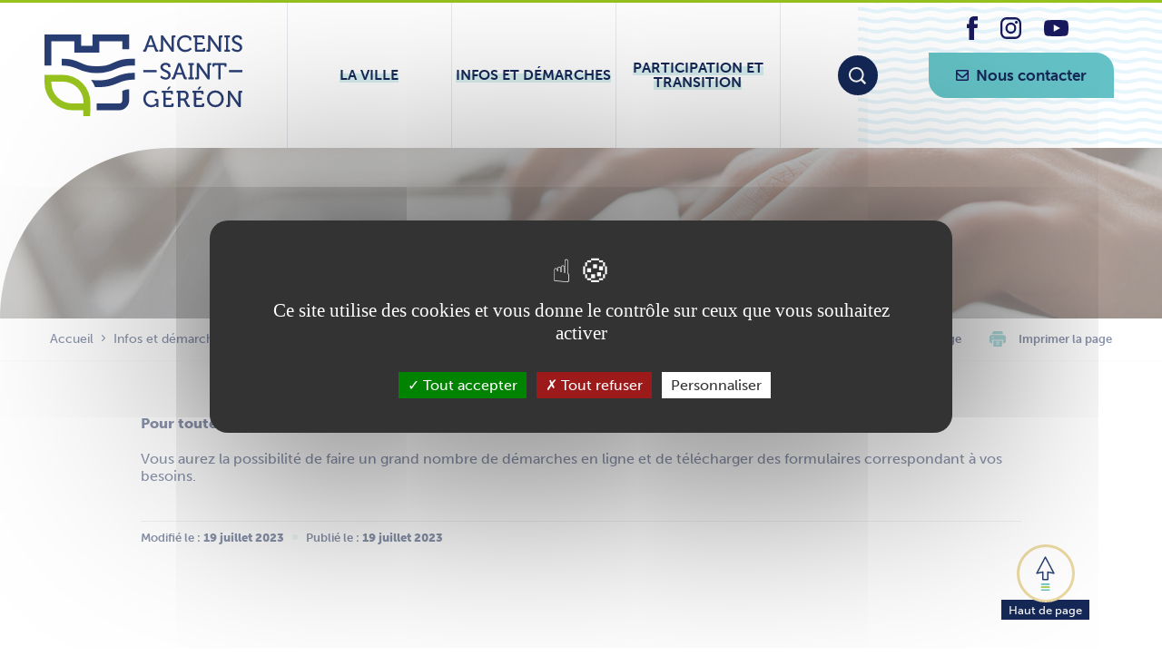

--- FILE ---
content_type: text/html; charset=UTF-8
request_url: https://ancenis-saint-gereon.fr/infos-et-demarches/etat-civil-papiers/autres-demarches/?=%27A=0&xml=N19965.xml&xsl=spMainNoeud.xsl
body_size: 25076
content:

<!doctype html>
<!--[if lt IE 9]><html class="no-js no-svg ie lt-ie9 lt-ie8 lt-ie7" lang="fr-FR"> <![endif]-->
<!--[if IE 9]><html class="no-js no-svg ie ie9 lt-ie9 lt-ie8" lang="fr-FR"> <![endif]-->
<!--[if gt IE 9]><!--><html class="no-js no-svg" lang="fr-FR"> <!--<![endif]-->
<head>
    <meta charset="UTF-8" />
    <meta name="description" content="">
    <link rel="stylesheet" href="https://ancenis-saint-gereon.fr/app/themes/theme_ville/style.css" type="text/css" media="screen" />
    <meta http-equiv="Content-Type" content="text/html; charset=UTF-8" />
    <meta http-equiv="X-UA-Compatible" content="IE=edge">
    <meta name="viewport" content="width=device-width, initial-scale=1">
    <link rel="author" href="https://ancenis-saint-gereon.fr/app/themes/theme_ville/humans.txt" />
    <link rel="pingback" href="https://ancenis-saint-gereon.fr/wp/xmlrpc.php" />
    <link rel="profile" href="http://gmpg.org/xfn/11">
    <meta name='robots' content='index, follow, max-image-preview:large, max-snippet:-1, max-video-preview:-1' />

	<!-- This site is optimized with the Yoast SEO plugin v20.13 - https://yoast.com/wordpress/plugins/seo/ -->
	<title>Autres démarches - Ancenis-Saint-Gereon</title>
	<link rel="canonical" href="https://ancenis-saint-gereon.fr/infos-et-demarches/etat-civil-papiers/autres-demarches/" />
	<meta property="og:locale" content="fr_FR" />
	<meta property="og:type" content="article" />
	<meta property="og:title" content="Autres démarches - Ancenis-Saint-Gereon" />
	<meta property="og:url" content="https://ancenis-saint-gereon.fr/infos-et-demarches/etat-civil-papiers/autres-demarches/" />
	<meta property="og:site_name" content="Ancenis-Saint-Gereon" />
	<meta property="article:modified_time" content="2023-07-19T15:39:22+00:00" />
	<meta property="og:image" content="https://ancenis-saint-gereon.fr/app/uploads/2023/07/demarches-en-ligne-AdobeStock.jpeg" />
	<meta property="og:image:width" content="1426" />
	<meta property="og:image:height" content="607" />
	<meta property="og:image:type" content="image/jpeg" />
	<meta name="twitter:card" content="summary_large_image" />
	<script type="application/ld+json" class="yoast-schema-graph">{"@context":"https://schema.org","@graph":[{"@type":"WebPage","@id":"https://ancenis-saint-gereon.fr/infos-et-demarches/etat-civil-papiers/autres-demarches/","url":"https://ancenis-saint-gereon.fr/infos-et-demarches/etat-civil-papiers/autres-demarches/","name":"Autres démarches - Ancenis-Saint-Gereon","isPartOf":{"@id":"https://ancenis-saint-gereon.fr/#website"},"primaryImageOfPage":{"@id":"https://ancenis-saint-gereon.fr/infos-et-demarches/etat-civil-papiers/autres-demarches/#primaryimage"},"image":{"@id":"https://ancenis-saint-gereon.fr/infos-et-demarches/etat-civil-papiers/autres-demarches/#primaryimage"},"thumbnailUrl":"https://ancenis-saint-gereon.fr/app/uploads/2023/07/demarches-en-ligne-AdobeStock.jpeg","datePublished":"2023-07-19T08:33:24+00:00","dateModified":"2023-07-19T15:39:22+00:00","breadcrumb":{"@id":"https://ancenis-saint-gereon.fr/infos-et-demarches/etat-civil-papiers/autres-demarches/#breadcrumb"},"inLanguage":"fr-FR","potentialAction":[{"@type":"ReadAction","target":["https://ancenis-saint-gereon.fr/infos-et-demarches/etat-civil-papiers/autres-demarches/"]}]},{"@type":"ImageObject","inLanguage":"fr-FR","@id":"https://ancenis-saint-gereon.fr/infos-et-demarches/etat-civil-papiers/autres-demarches/#primaryimage","url":"https://ancenis-saint-gereon.fr/app/uploads/2023/07/demarches-en-ligne-AdobeStock.jpeg","contentUrl":"https://ancenis-saint-gereon.fr/app/uploads/2023/07/demarches-en-ligne-AdobeStock.jpeg","width":1426,"height":607,"caption":"Typing on laptop closeup, chatting in Facebook, meeting website. Blogger, journalist writing new article."},{"@type":"BreadcrumbList","@id":"https://ancenis-saint-gereon.fr/infos-et-demarches/etat-civil-papiers/autres-demarches/#breadcrumb","itemListElement":[{"@type":"ListItem","position":1,"name":"Home","item":"https://ancenis-saint-gereon.fr/"},{"@type":"ListItem","position":2,"name":"Infos et démarches","item":"https://ancenis-saint-gereon.fr/infos-et-demarches/"},{"@type":"ListItem","position":3,"name":"État civil, papiers","item":"https://ancenis-saint-gereon.fr/infos-et-demarches/etat-civil-papiers/"},{"@type":"ListItem","position":4,"name":"Autres démarches"}]},{"@type":"WebSite","@id":"https://ancenis-saint-gereon.fr/#website","url":"https://ancenis-saint-gereon.fr/","name":"Ancenis-Saint-Gereon","description":"","potentialAction":[{"@type":"SearchAction","target":{"@type":"EntryPoint","urlTemplate":"https://ancenis-saint-gereon.fr/?s={search_term_string}"},"query-input":"required name=search_term_string"}],"inLanguage":"fr-FR"}]}</script>
	<!-- / Yoast SEO plugin. -->


<link rel="alternate" type="application/rss+xml" title="Ancenis-Saint-Gereon &raquo; Flux" href="https://ancenis-saint-gereon.fr/feed/" />
<link rel="alternate" type="application/rss+xml" title="Ancenis-Saint-Gereon &raquo; Flux des commentaires" href="https://ancenis-saint-gereon.fr/comments/feed/" />
<script type="text/javascript">
window._wpemojiSettings = {"baseUrl":"https:\/\/s.w.org\/images\/core\/emoji\/14.0.0\/72x72\/","ext":".png","svgUrl":"https:\/\/s.w.org\/images\/core\/emoji\/14.0.0\/svg\/","svgExt":".svg","source":{"concatemoji":"https:\/\/ancenis-saint-gereon.fr\/wp\/wp-includes\/js\/wp-emoji-release.min.js?ver=6.3.1"}};
/*! This file is auto-generated */
!function(i,n){var o,s,e;function c(e){try{var t={supportTests:e,timestamp:(new Date).valueOf()};sessionStorage.setItem(o,JSON.stringify(t))}catch(e){}}function p(e,t,n){e.clearRect(0,0,e.canvas.width,e.canvas.height),e.fillText(t,0,0);var t=new Uint32Array(e.getImageData(0,0,e.canvas.width,e.canvas.height).data),r=(e.clearRect(0,0,e.canvas.width,e.canvas.height),e.fillText(n,0,0),new Uint32Array(e.getImageData(0,0,e.canvas.width,e.canvas.height).data));return t.every(function(e,t){return e===r[t]})}function u(e,t,n){switch(t){case"flag":return n(e,"\ud83c\udff3\ufe0f\u200d\u26a7\ufe0f","\ud83c\udff3\ufe0f\u200b\u26a7\ufe0f")?!1:!n(e,"\ud83c\uddfa\ud83c\uddf3","\ud83c\uddfa\u200b\ud83c\uddf3")&&!n(e,"\ud83c\udff4\udb40\udc67\udb40\udc62\udb40\udc65\udb40\udc6e\udb40\udc67\udb40\udc7f","\ud83c\udff4\u200b\udb40\udc67\u200b\udb40\udc62\u200b\udb40\udc65\u200b\udb40\udc6e\u200b\udb40\udc67\u200b\udb40\udc7f");case"emoji":return!n(e,"\ud83e\udef1\ud83c\udffb\u200d\ud83e\udef2\ud83c\udfff","\ud83e\udef1\ud83c\udffb\u200b\ud83e\udef2\ud83c\udfff")}return!1}function f(e,t,n){var r="undefined"!=typeof WorkerGlobalScope&&self instanceof WorkerGlobalScope?new OffscreenCanvas(300,150):i.createElement("canvas"),a=r.getContext("2d",{willReadFrequently:!0}),o=(a.textBaseline="top",a.font="600 32px Arial",{});return e.forEach(function(e){o[e]=t(a,e,n)}),o}function t(e){var t=i.createElement("script");t.src=e,t.defer=!0,i.head.appendChild(t)}"undefined"!=typeof Promise&&(o="wpEmojiSettingsSupports",s=["flag","emoji"],n.supports={everything:!0,everythingExceptFlag:!0},e=new Promise(function(e){i.addEventListener("DOMContentLoaded",e,{once:!0})}),new Promise(function(t){var n=function(){try{var e=JSON.parse(sessionStorage.getItem(o));if("object"==typeof e&&"number"==typeof e.timestamp&&(new Date).valueOf()<e.timestamp+604800&&"object"==typeof e.supportTests)return e.supportTests}catch(e){}return null}();if(!n){if("undefined"!=typeof Worker&&"undefined"!=typeof OffscreenCanvas&&"undefined"!=typeof URL&&URL.createObjectURL&&"undefined"!=typeof Blob)try{var e="postMessage("+f.toString()+"("+[JSON.stringify(s),u.toString(),p.toString()].join(",")+"));",r=new Blob([e],{type:"text/javascript"}),a=new Worker(URL.createObjectURL(r),{name:"wpTestEmojiSupports"});return void(a.onmessage=function(e){c(n=e.data),a.terminate(),t(n)})}catch(e){}c(n=f(s,u,p))}t(n)}).then(function(e){for(var t in e)n.supports[t]=e[t],n.supports.everything=n.supports.everything&&n.supports[t],"flag"!==t&&(n.supports.everythingExceptFlag=n.supports.everythingExceptFlag&&n.supports[t]);n.supports.everythingExceptFlag=n.supports.everythingExceptFlag&&!n.supports.flag,n.DOMReady=!1,n.readyCallback=function(){n.DOMReady=!0}}).then(function(){return e}).then(function(){var e;n.supports.everything||(n.readyCallback(),(e=n.source||{}).concatemoji?t(e.concatemoji):e.wpemoji&&e.twemoji&&(t(e.twemoji),t(e.wpemoji)))}))}((window,document),window._wpemojiSettings);
</script>
<style type="text/css">
img.wp-smiley,
img.emoji {
	display: inline !important;
	border: none !important;
	box-shadow: none !important;
	height: 1em !important;
	width: 1em !important;
	margin: 0 0.07em !important;
	vertical-align: -0.1em !important;
	background: none !important;
	padding: 0 !important;
}
</style>
	<link rel='stylesheet' id='wp-block-library-css' href='https://ancenis-saint-gereon.fr/wp/wp-includes/css/dist/block-library/style.min.css?ver=6.3.1' type='text/css' media='all' />
<style id='safe-svg-svg-icon-style-inline-css' type='text/css'>
.safe-svg-cover{text-align:center}.safe-svg-cover .safe-svg-inside{display:inline-block;max-width:100%}.safe-svg-cover svg{height:100%;max-height:100%;max-width:100%;width:100%}

</style>
<style id='classic-theme-styles-inline-css' type='text/css'>
/*! This file is auto-generated */
.wp-block-button__link{color:#fff;background-color:#32373c;border-radius:9999px;box-shadow:none;text-decoration:none;padding:calc(.667em + 2px) calc(1.333em + 2px);font-size:1.125em}.wp-block-file__button{background:#32373c;color:#fff;text-decoration:none}
</style>
<style id='global-styles-inline-css' type='text/css'>
body{--wp--preset--color--black: #000000;--wp--preset--color--cyan-bluish-gray: #abb8c3;--wp--preset--color--white: #ffffff;--wp--preset--color--pale-pink: #f78da7;--wp--preset--color--vivid-red: #cf2e2e;--wp--preset--color--luminous-vivid-orange: #ff6900;--wp--preset--color--luminous-vivid-amber: #fcb900;--wp--preset--color--light-green-cyan: #7bdcb5;--wp--preset--color--vivid-green-cyan: #00d084;--wp--preset--color--pale-cyan-blue: #8ed1fc;--wp--preset--color--vivid-cyan-blue: #0693e3;--wp--preset--color--vivid-purple: #9b51e0;--wp--preset--gradient--vivid-cyan-blue-to-vivid-purple: linear-gradient(135deg,rgba(6,147,227,1) 0%,rgb(155,81,224) 100%);--wp--preset--gradient--light-green-cyan-to-vivid-green-cyan: linear-gradient(135deg,rgb(122,220,180) 0%,rgb(0,208,130) 100%);--wp--preset--gradient--luminous-vivid-amber-to-luminous-vivid-orange: linear-gradient(135deg,rgba(252,185,0,1) 0%,rgba(255,105,0,1) 100%);--wp--preset--gradient--luminous-vivid-orange-to-vivid-red: linear-gradient(135deg,rgba(255,105,0,1) 0%,rgb(207,46,46) 100%);--wp--preset--gradient--very-light-gray-to-cyan-bluish-gray: linear-gradient(135deg,rgb(238,238,238) 0%,rgb(169,184,195) 100%);--wp--preset--gradient--cool-to-warm-spectrum: linear-gradient(135deg,rgb(74,234,220) 0%,rgb(151,120,209) 20%,rgb(207,42,186) 40%,rgb(238,44,130) 60%,rgb(251,105,98) 80%,rgb(254,248,76) 100%);--wp--preset--gradient--blush-light-purple: linear-gradient(135deg,rgb(255,206,236) 0%,rgb(152,150,240) 100%);--wp--preset--gradient--blush-bordeaux: linear-gradient(135deg,rgb(254,205,165) 0%,rgb(254,45,45) 50%,rgb(107,0,62) 100%);--wp--preset--gradient--luminous-dusk: linear-gradient(135deg,rgb(255,203,112) 0%,rgb(199,81,192) 50%,rgb(65,88,208) 100%);--wp--preset--gradient--pale-ocean: linear-gradient(135deg,rgb(255,245,203) 0%,rgb(182,227,212) 50%,rgb(51,167,181) 100%);--wp--preset--gradient--electric-grass: linear-gradient(135deg,rgb(202,248,128) 0%,rgb(113,206,126) 100%);--wp--preset--gradient--midnight: linear-gradient(135deg,rgb(2,3,129) 0%,rgb(40,116,252) 100%);--wp--preset--font-size--small: 13px;--wp--preset--font-size--medium: 20px;--wp--preset--font-size--large: 36px;--wp--preset--font-size--x-large: 42px;--wp--preset--spacing--20: 0.44rem;--wp--preset--spacing--30: 0.67rem;--wp--preset--spacing--40: 1rem;--wp--preset--spacing--50: 1.5rem;--wp--preset--spacing--60: 2.25rem;--wp--preset--spacing--70: 3.38rem;--wp--preset--spacing--80: 5.06rem;--wp--preset--shadow--natural: 6px 6px 9px rgba(0, 0, 0, 0.2);--wp--preset--shadow--deep: 12px 12px 50px rgba(0, 0, 0, 0.4);--wp--preset--shadow--sharp: 6px 6px 0px rgba(0, 0, 0, 0.2);--wp--preset--shadow--outlined: 6px 6px 0px -3px rgba(255, 255, 255, 1), 6px 6px rgba(0, 0, 0, 1);--wp--preset--shadow--crisp: 6px 6px 0px rgba(0, 0, 0, 1);}:where(.is-layout-flex){gap: 0.5em;}:where(.is-layout-grid){gap: 0.5em;}body .is-layout-flow > .alignleft{float: left;margin-inline-start: 0;margin-inline-end: 2em;}body .is-layout-flow > .alignright{float: right;margin-inline-start: 2em;margin-inline-end: 0;}body .is-layout-flow > .aligncenter{margin-left: auto !important;margin-right: auto !important;}body .is-layout-constrained > .alignleft{float: left;margin-inline-start: 0;margin-inline-end: 2em;}body .is-layout-constrained > .alignright{float: right;margin-inline-start: 2em;margin-inline-end: 0;}body .is-layout-constrained > .aligncenter{margin-left: auto !important;margin-right: auto !important;}body .is-layout-constrained > :where(:not(.alignleft):not(.alignright):not(.alignfull)){max-width: var(--wp--style--global--content-size);margin-left: auto !important;margin-right: auto !important;}body .is-layout-constrained > .alignwide{max-width: var(--wp--style--global--wide-size);}body .is-layout-flex{display: flex;}body .is-layout-flex{flex-wrap: wrap;align-items: center;}body .is-layout-flex > *{margin: 0;}body .is-layout-grid{display: grid;}body .is-layout-grid > *{margin: 0;}:where(.wp-block-columns.is-layout-flex){gap: 2em;}:where(.wp-block-columns.is-layout-grid){gap: 2em;}:where(.wp-block-post-template.is-layout-flex){gap: 1.25em;}:where(.wp-block-post-template.is-layout-grid){gap: 1.25em;}.has-black-color{color: var(--wp--preset--color--black) !important;}.has-cyan-bluish-gray-color{color: var(--wp--preset--color--cyan-bluish-gray) !important;}.has-white-color{color: var(--wp--preset--color--white) !important;}.has-pale-pink-color{color: var(--wp--preset--color--pale-pink) !important;}.has-vivid-red-color{color: var(--wp--preset--color--vivid-red) !important;}.has-luminous-vivid-orange-color{color: var(--wp--preset--color--luminous-vivid-orange) !important;}.has-luminous-vivid-amber-color{color: var(--wp--preset--color--luminous-vivid-amber) !important;}.has-light-green-cyan-color{color: var(--wp--preset--color--light-green-cyan) !important;}.has-vivid-green-cyan-color{color: var(--wp--preset--color--vivid-green-cyan) !important;}.has-pale-cyan-blue-color{color: var(--wp--preset--color--pale-cyan-blue) !important;}.has-vivid-cyan-blue-color{color: var(--wp--preset--color--vivid-cyan-blue) !important;}.has-vivid-purple-color{color: var(--wp--preset--color--vivid-purple) !important;}.has-black-background-color{background-color: var(--wp--preset--color--black) !important;}.has-cyan-bluish-gray-background-color{background-color: var(--wp--preset--color--cyan-bluish-gray) !important;}.has-white-background-color{background-color: var(--wp--preset--color--white) !important;}.has-pale-pink-background-color{background-color: var(--wp--preset--color--pale-pink) !important;}.has-vivid-red-background-color{background-color: var(--wp--preset--color--vivid-red) !important;}.has-luminous-vivid-orange-background-color{background-color: var(--wp--preset--color--luminous-vivid-orange) !important;}.has-luminous-vivid-amber-background-color{background-color: var(--wp--preset--color--luminous-vivid-amber) !important;}.has-light-green-cyan-background-color{background-color: var(--wp--preset--color--light-green-cyan) !important;}.has-vivid-green-cyan-background-color{background-color: var(--wp--preset--color--vivid-green-cyan) !important;}.has-pale-cyan-blue-background-color{background-color: var(--wp--preset--color--pale-cyan-blue) !important;}.has-vivid-cyan-blue-background-color{background-color: var(--wp--preset--color--vivid-cyan-blue) !important;}.has-vivid-purple-background-color{background-color: var(--wp--preset--color--vivid-purple) !important;}.has-black-border-color{border-color: var(--wp--preset--color--black) !important;}.has-cyan-bluish-gray-border-color{border-color: var(--wp--preset--color--cyan-bluish-gray) !important;}.has-white-border-color{border-color: var(--wp--preset--color--white) !important;}.has-pale-pink-border-color{border-color: var(--wp--preset--color--pale-pink) !important;}.has-vivid-red-border-color{border-color: var(--wp--preset--color--vivid-red) !important;}.has-luminous-vivid-orange-border-color{border-color: var(--wp--preset--color--luminous-vivid-orange) !important;}.has-luminous-vivid-amber-border-color{border-color: var(--wp--preset--color--luminous-vivid-amber) !important;}.has-light-green-cyan-border-color{border-color: var(--wp--preset--color--light-green-cyan) !important;}.has-vivid-green-cyan-border-color{border-color: var(--wp--preset--color--vivid-green-cyan) !important;}.has-pale-cyan-blue-border-color{border-color: var(--wp--preset--color--pale-cyan-blue) !important;}.has-vivid-cyan-blue-border-color{border-color: var(--wp--preset--color--vivid-cyan-blue) !important;}.has-vivid-purple-border-color{border-color: var(--wp--preset--color--vivid-purple) !important;}.has-vivid-cyan-blue-to-vivid-purple-gradient-background{background: var(--wp--preset--gradient--vivid-cyan-blue-to-vivid-purple) !important;}.has-light-green-cyan-to-vivid-green-cyan-gradient-background{background: var(--wp--preset--gradient--light-green-cyan-to-vivid-green-cyan) !important;}.has-luminous-vivid-amber-to-luminous-vivid-orange-gradient-background{background: var(--wp--preset--gradient--luminous-vivid-amber-to-luminous-vivid-orange) !important;}.has-luminous-vivid-orange-to-vivid-red-gradient-background{background: var(--wp--preset--gradient--luminous-vivid-orange-to-vivid-red) !important;}.has-very-light-gray-to-cyan-bluish-gray-gradient-background{background: var(--wp--preset--gradient--very-light-gray-to-cyan-bluish-gray) !important;}.has-cool-to-warm-spectrum-gradient-background{background: var(--wp--preset--gradient--cool-to-warm-spectrum) !important;}.has-blush-light-purple-gradient-background{background: var(--wp--preset--gradient--blush-light-purple) !important;}.has-blush-bordeaux-gradient-background{background: var(--wp--preset--gradient--blush-bordeaux) !important;}.has-luminous-dusk-gradient-background{background: var(--wp--preset--gradient--luminous-dusk) !important;}.has-pale-ocean-gradient-background{background: var(--wp--preset--gradient--pale-ocean) !important;}.has-electric-grass-gradient-background{background: var(--wp--preset--gradient--electric-grass) !important;}.has-midnight-gradient-background{background: var(--wp--preset--gradient--midnight) !important;}.has-small-font-size{font-size: var(--wp--preset--font-size--small) !important;}.has-medium-font-size{font-size: var(--wp--preset--font-size--medium) !important;}.has-large-font-size{font-size: var(--wp--preset--font-size--large) !important;}.has-x-large-font-size{font-size: var(--wp--preset--font-size--x-large) !important;}
.wp-block-navigation a:where(:not(.wp-element-button)){color: inherit;}
:where(.wp-block-post-template.is-layout-flex){gap: 1.25em;}:where(.wp-block-post-template.is-layout-grid){gap: 1.25em;}
:where(.wp-block-columns.is-layout-flex){gap: 2em;}:where(.wp-block-columns.is-layout-grid){gap: 2em;}
.wp-block-pullquote{font-size: 1.5em;line-height: 1.6;}
</style>
<link rel='stylesheet' id='som_lost_password_style-css' href='https://ancenis-saint-gereon.fr/app/plugins/frontend-reset-password/assets/css/password-lost.css?ver=6.3.1' type='text/css' media='all' />
<link rel='stylesheet' id='main_css-css' href='https://ancenis-saint-gereon.fr/app/themes/theme_ville/dist/css/main.min.css?ver=3.1.2' type='text/css' media='screen' />
<link rel='stylesheet' id='print_css-css' href='https://ancenis-saint-gereon.fr/app/themes/theme_ville/dist/css/print.min.css?ver=3.1.2' type='text/css' media='print' />
<link rel='stylesheet' id='leaflet_css-css' href='https://ancenis-saint-gereon.fr/app/themes/theme_ville/librairies/leaflet/leaflet.css?ver=3.1.2' type='text/css' media='screen' />
<link rel='stylesheet' id='leaflet-markercluster_css-css' href='https://ancenis-saint-gereon.fr/app/themes/theme_ville/librairies/leaflet.markercluster/MarkerCluster.css?ver=3.1.2' type='text/css' media='screen' />
<link rel='stylesheet' id='duet_css-css' href='https://ancenis-saint-gereon.fr/app/themes/theme_ville/librairies/duet/duet/themes/default.css?ver=3.1.2' type='text/css' media='screen' />
<link rel='stylesheet' id='searchwp-forms-css' href='https://ancenis-saint-gereon.fr/app/plugins/searchwp/assets/css/frontend/search-forms.css?ver=4.3.4' type='text/css' media='all' />
<script type='text/javascript' src='https://ancenis-saint-gereon.fr/wp/wp-includes/js/jquery/jquery.min.js?ver=3.7.0' id='jquery-core-js'></script>
<script type='text/javascript' src='https://ancenis-saint-gereon.fr/wp/wp-includes/js/jquery/jquery-migrate.min.js?ver=3.4.1' id='jquery-migrate-js'></script>
<script type='text/javascript' src='https://ancenis-saint-gereon.fr/app/plugins/wap-modification-annuaire/js/wap-modification-annuaire.js?ver=1.0' id='wap_modification_annuaire-js'></script>
<link rel="https://api.w.org/" href="https://ancenis-saint-gereon.fr/wp-json/" /><link rel="alternate" type="application/json" href="https://ancenis-saint-gereon.fr/wp-json/wp/v2/pages/1809" /><link rel="EditURI" type="application/rsd+xml" title="RSD" href="https://ancenis-saint-gereon.fr/wp/xmlrpc.php?rsd" />
<meta name="generator" content="WordPress 6.3.1" />
<link rel='shortlink' href='https://ancenis-saint-gereon.fr/?p=1809' />
<link rel="alternate" type="application/json+oembed" href="https://ancenis-saint-gereon.fr/wp-json/oembed/1.0/embed?url=https%3A%2F%2Fancenis-saint-gereon.fr%2Finfos-et-demarches%2Fetat-civil-papiers%2Fautres-demarches%2F" />
<link rel="alternate" type="text/xml+oembed" href="https://ancenis-saint-gereon.fr/wp-json/oembed/1.0/embed?url=https%3A%2F%2Fancenis-saint-gereon.fr%2Finfos-et-demarches%2Fetat-civil-papiers%2Fautres-demarches%2F&#038;format=xml" />
<style>
.som-password-error-message,
.som-password-sent-message {
	background-color: #81d742;
	border-color: #81d742;
}
</style>
<link rel="icon" href="https://ancenis-saint-gereon.fr/app/uploads/2023/07/android-chrome-384x384-1-150x150.png" sizes="32x32" />
<link rel="icon" href="https://ancenis-saint-gereon.fr/app/uploads/2023/07/android-chrome-384x384-1-300x300.png" sizes="192x192" />
<link rel="apple-touch-icon" href="https://ancenis-saint-gereon.fr/app/uploads/2023/07/android-chrome-384x384-1-300x300.png" />
<meta name="msapplication-TileImage" content="https://ancenis-saint-gereon.fr/app/uploads/2023/07/android-chrome-384x384-1-300x300.png" />

    <link rel="apple-touch-icon" sizes="180x180" href="https://ancenis-saint-gereon.fr/app/themes/theme_ville/favicon/apple-touch-icon.png">
    <link rel="icon" type="image/png" sizes="32x32" href="https://ancenis-saint-gereon.fr/app/themes/theme_ville/favicon/favicon-32x32.png">
    <link rel="icon" type="image/png" sizes="16x16" href="https://ancenis-saint-gereon.fr/app/themes/theme_ville/favicon/favicon-16x16.png">
    <link rel="manifest" href="https://ancenis-saint-gereon.fr/app/themes/theme_ville/favicon/site.webmanifest">
    <link rel="mask-icon" href="/safari-pinned-tab.svg" color="#203478">
    <meta name="msapplication-TileColor" content="#ffffff">
    <meta name="theme-color" content="#203478">
			</head>

	<body class="page-template-default page page-id-1809 page-child parent-pageid-1778" data-template="base.twig">
		<a class="skip-link screen-reader-text" href="#content">Aller au contenu</a>
                  

            <header id="main-header">
			<div class="main-logo" aria-label="Ancenis-Saint-Gereon">
			<a href="https://ancenis-saint-gereon.fr">
				<span class="svg-wrap"><svg xmlns="http://www.w3.org/2000/svg" width="217.227" height="90.362" viewBox="256 55.352 217.227 90.362">
	<path d="M176.243,58.966l1.35-3.7h6.628l1.351,3.7c.408,1.173.816,1.479,2.091,1.479h1.428V58.252h-.382a.736.736,0,0,1-.842-.56l-5.634-15.244h-2.676l-5.634,15.244c-.153.458-.382.56-.841.56h-.357v2.193h1.4a1.811,1.811,0,0,0,2.117-1.479m3.925-11.318c.331-.943.688-2.524.688-2.524h.05s.383,1.581.714,2.524l1.963,5.481H178.2Z" transform="translate(191.736 13.994)" fill="#293e73"/>
	<path d="M198.226,58.812V49.049c0-.994-.154-2.447-.154-2.447h.05s.816,1.478,1.478,2.447l8.031,11.4h2.294V45.2a.5.5,0,0,1,.56-.561h1.1V42.446h-2.55c-1.172,0-1.657.485-1.657,1.631v9.764a24.308,24.308,0,0,0,.18,2.447H207.5s-.841-1.478-1.5-2.447l-8-11.4h-2.321V57.69a.51.51,0,0,1-.56.561h-1.1v2.192h2.576c1.146,0,1.631-.485,1.631-1.631" transform="translate(188.046 13.994)" fill="#293e73"/>
	<path d="M226.6,60.686a9.757,9.757,0,0,0,7.086-3.007l-1.377-1.836a7.981,7.981,0,0,1-5.684,2.447c-3.671,0-6.5-3.135-6.5-7.062,0-4.053,2.8-6.781,6.425-6.781,1.81,0,4.36.765,4.36,2.269v1.019h2.345V45.977c0-2.881-4.333-3.9-6.756-3.9a8.9,8.9,0,0,0-9.023,9.151c0,5.3,3.747,9.458,9.127,9.458" transform="translate(183.983 14.057)" fill="#293e73"/>
	<path d="M240.855,58.812c0,1.147.485,1.631,1.631,1.631h8c1.147,0,1.631-.485,1.631-1.631V56.543h-2.345V57.69a.51.51,0,0,1-.562.561h-5.252a.51.51,0,0,1-.56-.561V52.465h6.3V50.272h-6.3V44.638h5.124a.5.5,0,0,1,.56.561v1.147h2.321V44.077c0-1.147-.485-1.631-1.631-1.631H239.2v2.192h1.657Z" transform="translate(180.22 13.994)" fill="#293e73"/>
	<path d="M260.911,58.812V49.049c0-.994-.154-2.447-.154-2.447h.05s.816,1.478,1.479,2.447l8.03,11.4h2.294V45.2a.5.5,0,0,1,.56-.561h1.1V42.446h-2.549c-1.173,0-1.658.485-1.658,1.631v9.764a24.424,24.424,0,0,0,.179,2.447h-.051s-.841-1.478-1.5-2.447l-8-11.4h-2.321V57.69a.51.51,0,0,1-.56.561h-1.1v2.192h2.575c1.147,0,1.632-.485,1.632-1.631" transform="translate(177.17 13.994)" fill="#293e73"/>
	<path d="M286.343,58.251h-1.759V44.639h1.759V42.447H280.4v2.192h1.76V58.251H280.4v2.193h5.941Z" transform="translate(173.077 13.994)" fill="#293e73"/>
	<path d="M295.942,58.366A6.546,6.546,0,0,1,291.43,56.2l-1.5,1.809a8.046,8.046,0,0,0,5.965,2.677c3.569,0,5.71-2.371,5.71-5.124,0-5.913-8.668-5.1-8.668-8.744,0-1.351,1.224-2.421,3.162-2.421,1.427,0,2.778.688,2.778,1.631v.841h2.345V45.39c0-2.447-3.212-3.314-5.123-3.314-3.391,0-5.762,2.116-5.762,4.818,0,5.609,8.693,5.022,8.693,8.8a2.8,2.8,0,0,1-3.084,2.676" transform="translate(171.432 14.058)" fill="#293e73"/>
	<path d="M187.738,125.448h-2.37v2.193h1.1a.51.51,0,0,1,.561.56v1.81a7.163,7.163,0,0,1-5.124,2.244c-3.645,0-6.526-2.8-6.526-6.985a6.553,6.553,0,0,1,6.474-6.883,7.912,7.912,0,0,1,4.92,1.733l1.454-1.861a9.133,9.133,0,0,0-6.425-2.218,9.018,9.018,0,0,0-9.074,9.229c0,5.607,3.977,9.381,8.769,9.381a7.974,7.974,0,0,0,5.608-2.192h.051s-.026.382-.026.765v1.121h2.243V127.08c0-1.147-.484-1.631-1.631-1.631" transform="translate(191.736 1.227)" fill="#293e73"/>
	<path d="M207.906,131.657a.51.51,0,0,1-.561.56h-5.252a.509.509,0,0,1-.561-.56v-5.226h6.3v-2.192h-6.3V118.6h5.124a.5.5,0,0,1,.56.56v1.148h2.321v-2.269c0-1.147-.485-1.631-1.631-1.631H197.327V118.6h1.656v14.174c0,1.147.485,1.631,1.631,1.631h8c1.147,0,1.631-.485,1.631-1.631v-2.269h-2.345Z" transform="translate(187.475 1.163)" fill="#293e73"/>
	<path d="M204.045,114.225h1.938l2.421-3.237h-2.5Z" transform="translate(186.314 2.118)" fill="#293e73"/>
	<path d="M229.77,131.631l-2.167-4.309a1.97,1.97,0,0,0-.764-.816v-.05a4.629,4.629,0,0,0,3.236-4.768,5,5,0,0,0-5.378-5.277h-7.852V118.6H218.5V134.41h2.55v-7.164H223.4c.994,0,1.326.128,1.784.969l2.447,4.845c.587,1.172,1.1,1.351,2.5,1.351h1.25v-2.193h-.332c-.611,0-1.02-.05-1.275-.586m-5.4-6.577h-3.314V118.6h3.365a2.858,2.858,0,0,1,3.034,3.187,2.93,2.93,0,0,1-3.084,3.263" transform="translate(184.092 1.163)" fill="#293e73"/>
	<path d="M244.623,114.225h1.937l2.422-3.237h-2.5Z" transform="translate(179.285 2.118)" fill="#293e73"/>
	<path d="M248.484,131.657a.51.51,0,0,1-.561.56h-5.252a.509.509,0,0,1-.561-.56v-5.226h6.3v-2.192h-6.3V118.6h5.124a.5.5,0,0,1,.56.56v1.148h2.321v-2.269c0-1.147-.485-1.631-1.631-1.631H237.905V118.6h1.656v14.174c0,1.147.485,1.631,1.631,1.631h8c1.147,0,1.631-.485,1.631-1.631v-2.269h-2.345Z" transform="translate(180.444 1.163)" fill="#293e73"/>
	<path d="M266.528,116.042a9.071,9.071,0,0,0-9.228,9.177,9.243,9.243,0,1,0,18.482,0,9.093,9.093,0,0,0-9.254-9.177m0,16.213a6.753,6.753,0,0,1-6.577-7.036,6.593,6.593,0,1,1,13.18,0,6.773,6.773,0,0,1-6.6,7.036" transform="translate(177.067 1.226)" fill="#293e73"/>
	<path d="M296.226,118.042v9.764a24.42,24.42,0,0,0,.179,2.447h-.051s-.84-1.478-1.5-2.447l-8-11.4h-2.321v15.244a.51.51,0,0,1-.56.561h-1.1v2.192h2.575c1.147,0,1.631-.485,1.631-1.631v-9.764c0-.994-.153-2.447-.153-2.447h.051s.816,1.478,1.478,2.447l8.031,11.4h2.294V119.164a.5.5,0,0,1,.56-.561h1.1v-2.192h-2.549c-1.173,0-1.658.485-1.658,1.631" transform="translate(172.651 1.163)" fill="#293e73"/>
	<path d="M206.638,92.545c0-5.914-8.668-5.1-8.668-8.744,0-1.351,1.224-2.422,3.161-2.422,1.428,0,2.779.689,2.779,1.631v.842h2.345V82.373c0-2.447-3.212-3.314-5.124-3.314-3.39,0-5.761,2.116-5.761,4.818,0,5.609,8.692,5.022,8.692,8.795a2.8,2.8,0,0,1-3.083,2.677,6.547,6.547,0,0,1-4.513-2.167l-1.5,1.809a8.046,8.046,0,0,0,5.966,2.677c3.568,0,5.71-2.371,5.71-5.124" transform="translate(187.885 7.646)" fill="#293e73"/>
	<path d="M222.207,92.252l1.351,3.7c.408,1.173.816,1.478,2.091,1.478h1.428V95.234h-.382a.736.736,0,0,1-.842-.561l-5.634-15.244h-2.676l-5.634,15.244c-.153.459-.382.561-.841.561h-.357v2.192h1.4a1.809,1.809,0,0,0,2.116-1.478l1.351-3.7Zm-4.054-7.623c.332-.942.689-2.524.689-2.524h.051s.383,1.582.714,2.524l1.963,5.481h-5.379Z" transform="translate(185.154 7.582)" fill="#293e73"/>
	<path d="M238.507,81.621V79.428h-5.941v2.193h1.76V95.234h-1.76v2.193h5.941V95.234h-1.759V81.621Z" transform="translate(181.373 7.582)" fill="#293e73"/>
	<path d="M243.431,79.429V94.674a.509.509,0,0,1-.56.561h-1.1v2.192h2.575c1.147,0,1.631-.485,1.631-1.631V86.032c0-.994-.153-2.447-.153-2.447h.05s.816,1.478,1.478,2.447l8.031,11.4h2.294V82.182a.5.5,0,0,1,.56-.56h1.1V79.429H256.79c-1.173,0-1.658.485-1.658,1.631v9.764a24.443,24.443,0,0,0,.179,2.448h-.051s-.841-1.479-1.5-2.448l-8-11.4Z" transform="translate(179.771 7.582)" fill="#293e73"/>
	<path d="M280.09,83.33V80.959c0-1.147-.382-1.53-1.529-1.53h-12.39c-1.147,0-1.53.382-1.53,1.53V83.33h2.269V82.182a.5.5,0,0,1,.56-.561h3.62V97.427h2.55V81.621h3.619a.5.5,0,0,1,.561.561V83.33Z" transform="translate(175.799 7.582)" fill="#293e73"/>
	<rect width="14.682" height="2.498" transform="translate(364.461 94.669)" fill="#293e73"/>
	<rect width="14.682" height="2.498" transform="translate(458.545 94.669)" fill="#293e73"/>
	<path d="M120.71,78.146a38.518,38.518,0,0,1-17.787,3.849,38.512,38.512,0,0,1-17.786-3.849,45.4,45.4,0,0,0-20.755-4.461v7.5a38.512,38.512,0,0,1,17.786,3.849,45.4,45.4,0,0,0,20.755,4.461,45.4,45.4,0,0,0,20.755-4.461,38.519,38.519,0,0,1,17.787-3.849h3.286v-7.5h-3.286a45.4,45.4,0,0,0-20.755,4.461" transform="translate(210.521 8.578)" fill="#293e73"/>
	<path d="M111.3,100.794a50.233,50.233,0,0,1-7.915-.568,32.6,32.6,0,0,1,4.361,7.972c1.12.058,2.3.091,3.553.091a48.748,48.748,0,0,0,21.524-4.439,41.835,41.835,0,0,1,18.66-3.871v-7.5a48.754,48.754,0,0,0-21.524,4.439,41.832,41.832,0,0,1-18.66,3.871" transform="translate(203.744 5.319)" fill="#293e73"/>
	<path d="M138.934,126.609a3.576,3.576,0,0,1-3.571,3.571H110.689v7.5h24.674a11.079,11.079,0,0,0,11.067-11.067V114.434a16.983,16.983,0,0,0-7.5,1.856Z" transform="translate(202.481 1.504)" fill="#293e73"/>
	<path d="M61.384,95.153H41.532v8.73A30.5,30.5,0,0,0,72,134.346H84.19v6.535h7.5l.14-14.03,0-.137a30.465,30.465,0,0,0-30.444-31.56m22.939,31.7H72a22.993,22.993,0,0,1-22.968-22.967v-1.234H61.384a22.969,22.969,0,0,1,22.954,23.795Z" transform="translate(214.468 4.834)" fill="#97c21e"/>
	<path d="M94.229,41.132v12.6H81.789v-12.6H41.532V75.584h7.5V48.627H74.294V61.2h27.43V48.627H126.99v8.814h7.5V41.132Z" transform="translate(214.468 14.221)" fill="#293e73"/>
</svg>
</span>
			</a>
		</div>
	
	<div class="menu-wrapper">
		<div class="menu">
			<ul class="menu-deep-0" id="menubar-main" 	aria-label="Navigation principale">

	
	
					<li class="li-deep-0">

							<button class="a-deep-0 menu-toggle " type="button"
						aria-haspopup="true" aria-expanded="false" aria-label="Ouvrir le sous-menu La ville">
										<span class="a-deep-wrap">
													<span class="inner-deep">La ville</span>
											</span>
										<span class="menu-caret"><svg xmlns="http://www.w3.org/2000/svg" width="8.08" height="13.754" viewBox="0 0 8.08 13.754">
  <path d="M2.715,6.88,7.861,1.734a.754.754,0,0,0,0-1.064L7.41.22a.754.754,0,0,0-1.064,0L.219,6.346a.759.759,0,0,0,0,1.068l6.121,6.12a.754.754,0,0,0,1.064,0l.451-.451a.753.753,0,0,0,0-1.064Z" transform="translate(8.08 13.754) rotate(180)" fill="#64c2c6"/>
</svg>
</span>
				</button>
										<ul class="menu-deep-1" 	aria-label="La ville">

			<li class="menu-back-wrap mobile-only">
			<button class="back-button" type="button">
				<span class="menu-back-arrow" aria-hidden="true"><svg xmlns="http://www.w3.org/2000/svg" width="8.08" height="13.754" viewBox="0 0 8.08 13.754">
  <path d="M2.715,6.88,7.861,1.734a.754.754,0,0,0,0-1.064L7.41.22a.754.754,0,0,0-1.064,0L.219,6.346a.759.759,0,0,0,0,1.068l6.121,6.12a.754.754,0,0,0,1.064,0l.451-.451a.753.753,0,0,0,0-1.064Z" transform="translate(8.08 13.754) rotate(180)" fill="#64c2c6"/>
</svg>
</span>
				<span class="menu-back-text mobile-only">La ville</span>
				<span class="menu-back-text desktop-only"></span>
			</button>
		</li>
	
			<li class="menu-parent-recall desktop-only" aria-hidden="true">
			<div class="inner">La ville</div>
		</li>
	
					<li class="li-deep-1">

							<button class="a-deep-1 menu-toggle " type="button"
						aria-haspopup="true" aria-expanded="false" aria-label="Ouvrir le sous-menu Les élus">
												<span class="inner-deep">Les élus</span>
											<span class="menu-caret"><svg xmlns="http://www.w3.org/2000/svg" width="8.08" height="13.754" viewBox="0 0 8.08 13.754">
  <path d="M2.715,6.88,7.861,1.734a.754.754,0,0,0,0-1.064L7.41.22a.754.754,0,0,0-1.064,0L.219,6.346a.759.759,0,0,0,0,1.068l6.121,6.12a.754.754,0,0,0,1.064,0l.451-.451a.753.753,0,0,0,0-1.064Z" transform="translate(8.08 13.754) rotate(180)" fill="#64c2c6"/>
</svg>
</span>
				</button>
										<ul class="menu-deep-2" 	aria-label="Les élus">

			<li class="menu-back-wrap ">
			<button class="back-button" type="button">
				<span class="menu-back-arrow" aria-hidden="true"><svg xmlns="http://www.w3.org/2000/svg" width="8.08" height="13.754" viewBox="0 0 8.08 13.754">
  <path d="M2.715,6.88,7.861,1.734a.754.754,0,0,0,0-1.064L7.41.22a.754.754,0,0,0-1.064,0L.219,6.346a.759.759,0,0,0,0,1.068l6.121,6.12a.754.754,0,0,0,1.064,0l.451-.451a.753.753,0,0,0,0-1.064Z" transform="translate(8.08 13.754) rotate(180)" fill="#64c2c6"/>
</svg>
</span>
				<span class="menu-back-text mobile-only">Les élus</span>
				<span class="menu-back-text desktop-only">La ville</span>
			</button>
		</li>
	
			<li class="menu-parent-recall desktop-only" aria-hidden="true">
			<div class="inner">Les élus</div>
		</li>
	
					<li class="li-deep-2">

							<div class="a-deep-2 ">
												<a href="https://ancenis-saint-gereon.fr/les-elus/lequipe-municipale/"
									class="inner-deep" >
								L’équipe municipale
							</a>
														</div>
								</li>
							<li class="li-deep-2">

							<div class="a-deep-2 ">
												<a href="http://ancenis-saint-gereon.fr/la-ville/ladministration/deliberations-et-arretes/seances-du-conseil-municipal/"
									class="inner-deep" >
								Le conseil municipal
							</a>
														</div>
								</li>
							<li class="li-deep-2">

							<div class="a-deep-2 ">
												<a href="https://ancenis-saint-gereon.fr/les-elus/les-commissions/"
									class="inner-deep" >
								Les commissions
							</a>
														</div>
								</li>
							<li class="li-deep-2">

							<div class="a-deep-2 ">
												<a href="https://ancenis-saint-gereon.fr/les-elus/rencontrer-vos-elus/"
									class="inner-deep" >
								Rencontrer vos élus
							</a>
														</div>
								</li>
							<li class="li-deep-2">

							<div class="a-deep-2 ">
												<a href="https://ancenis-saint-gereon.fr/les-elus/le-mot-des-elus/"
									class="inner-deep" >
								Le mot des élus
							</a>
														</div>
								</li>
			
</ul>
					</li>
							<li class="li-deep-1">

							<button class="a-deep-1 menu-toggle " type="button"
						aria-haspopup="true" aria-expanded="false" aria-label="Ouvrir le sous-menu Le territoire">
												<span class="inner-deep">Le territoire</span>
											<span class="menu-caret"><svg xmlns="http://www.w3.org/2000/svg" width="8.08" height="13.754" viewBox="0 0 8.08 13.754">
  <path d="M2.715,6.88,7.861,1.734a.754.754,0,0,0,0-1.064L7.41.22a.754.754,0,0,0-1.064,0L.219,6.346a.759.759,0,0,0,0,1.068l6.121,6.12a.754.754,0,0,0,1.064,0l.451-.451a.753.753,0,0,0,0-1.064Z" transform="translate(8.08 13.754) rotate(180)" fill="#64c2c6"/>
</svg>
</span>
				</button>
										<ul class="menu-deep-2" 	aria-label="Le territoire">

			<li class="menu-back-wrap ">
			<button class="back-button" type="button">
				<span class="menu-back-arrow" aria-hidden="true"><svg xmlns="http://www.w3.org/2000/svg" width="8.08" height="13.754" viewBox="0 0 8.08 13.754">
  <path d="M2.715,6.88,7.861,1.734a.754.754,0,0,0,0-1.064L7.41.22a.754.754,0,0,0-1.064,0L.219,6.346a.759.759,0,0,0,0,1.068l6.121,6.12a.754.754,0,0,0,1.064,0l.451-.451a.753.753,0,0,0,0-1.064Z" transform="translate(8.08 13.754) rotate(180)" fill="#64c2c6"/>
</svg>
</span>
				<span class="menu-back-text mobile-only">Le territoire</span>
				<span class="menu-back-text desktop-only">La ville</span>
			</button>
		</li>
	
			<li class="menu-parent-recall desktop-only" aria-hidden="true">
			<div class="inner">Le territoire</div>
		</li>
	
					<li class="li-deep-2">

							<div class="a-deep-2 ">
												<a href="https://ancenis-saint-gereon.fr/la-ville/le-territoire/decouvrir-ancenis-saint-gereon/"
									class="inner-deep" >
								Découvrir Ancenis-Saint-Géréon
							</a>
														</div>
								</li>
							<li class="li-deep-2">

							<div class="a-deep-2 ">
												<a href="https://ancenis-saint-gereon.fr/la-ville/le-territoire/balades-et-parcs/"
									class="inner-deep" >
								Balades et parcs
							</a>
														</div>
								</li>
							<li class="li-deep-2">

							<div class="a-deep-2 ">
												<a href="https://ancenis-saint-gereon.fr/la-ville/le-territoire/patrimoine-historique/"
									class="inner-deep" >
								Patrimoine historique
							</a>
														</div>
								</li>
							<li class="li-deep-2">

							<div class="a-deep-2 ">
												<a href="https://ancenis-saint-gereon.fr/la-ville/le-territoire/tourisme/"
									class="inner-deep" >
								Tourisme
							</a>
														</div>
								</li>
							<li class="li-deep-2">

							<div class="a-deep-2 ">
												<a href="https://ancenis-saint-gereon.fr/jumelage/"
									class="inner-deep" >
								Jumelages
							</a>
														</div>
								</li>
							<li class="li-deep-2">

							<div class="a-deep-2 ">
												<a href="https://ancenis-saint-gereon.fr/la-ville/le-territoire/tissu-economique/"
									class="inner-deep" >
								Tissu économique
							</a>
														</div>
								</li>
							<li class="li-deep-2">

							<div class="a-deep-2 ">
												<a href="https://ancenis-saint-gereon.fr/la-ville/le-territoire/la-communaute-de-communes/"
									class="inner-deep" >
								La communauté de communes
							</a>
														</div>
								</li>
							<li class="li-deep-2">

							<div class="a-deep-2 ">
												<a href="https://ancenis-saint-gereon.fr/la-ville/le-territoire/sivu-de-lenfance/"
									class="inner-deep" >
								Le SIVU de l’Enfance
							</a>
														</div>
								</li>
							<li class="li-deep-2">

							<div class="a-deep-2 ">
												<a href="https://ancenis-saint-gereon.fr/la-ville/le-territoire/le-sivom-du-canton-dancenis/"
									class="inner-deep" >
								Le SIVOM du canton d’Ancenis
							</a>
														</div>
								</li>
			
</ul>
					</li>
							<li class="li-deep-1">

							<div class="a-deep-1 ">
												<a href="http://ancenis-saint-gereon.fr/annuaire/?chkb-theme%5B%5D=services&keyword="
									class="inner-deep" >
								Les services municipaux
							</a>
														</div>
								</li>
							<li class="li-deep-1">

							<button class="a-deep-1 menu-toggle " type="button"
						aria-haspopup="true" aria-expanded="false" aria-label="Ouvrir le sous-menu Délibérations et arrêtés">
												<span class="inner-deep">Délibérations et arrêtés</span>
											<span class="menu-caret"><svg xmlns="http://www.w3.org/2000/svg" width="8.08" height="13.754" viewBox="0 0 8.08 13.754">
  <path d="M2.715,6.88,7.861,1.734a.754.754,0,0,0,0-1.064L7.41.22a.754.754,0,0,0-1.064,0L.219,6.346a.759.759,0,0,0,0,1.068l6.121,6.12a.754.754,0,0,0,1.064,0l.451-.451a.753.753,0,0,0,0-1.064Z" transform="translate(8.08 13.754) rotate(180)" fill="#64c2c6"/>
</svg>
</span>
				</button>
										<ul class="menu-deep-2" 	aria-label="Délibérations et arrêtés">

			<li class="menu-back-wrap ">
			<button class="back-button" type="button">
				<span class="menu-back-arrow" aria-hidden="true"><svg xmlns="http://www.w3.org/2000/svg" width="8.08" height="13.754" viewBox="0 0 8.08 13.754">
  <path d="M2.715,6.88,7.861,1.734a.754.754,0,0,0,0-1.064L7.41.22a.754.754,0,0,0-1.064,0L.219,6.346a.759.759,0,0,0,0,1.068l6.121,6.12a.754.754,0,0,0,1.064,0l.451-.451a.753.753,0,0,0,0-1.064Z" transform="translate(8.08 13.754) rotate(180)" fill="#64c2c6"/>
</svg>
</span>
				<span class="menu-back-text mobile-only">Délibérations et arrêtés</span>
				<span class="menu-back-text desktop-only">La ville</span>
			</button>
		</li>
	
			<li class="menu-parent-recall desktop-only" aria-hidden="true">
			<div class="inner">Délibérations et arrêtés</div>
		</li>
	
					<li class="li-deep-2">

							<div class="a-deep-2 ">
												<a href="https://ancenis-saint-gereon.fr/la-ville/ladministration/deliberations-et-arretes/seances-du-conseil-municipal/"
									class="inner-deep" >
								Séances du conseil municipal
							</a>
														</div>
								</li>
							<li class="li-deep-2">

							<div class="a-deep-2 ">
												<a href="https://ancenis-saint-gereon.fr/la-ville/ladministration/deliberations-et-arretes/decisions-municipales/"
									class="inner-deep" >
								Décisions municipales
							</a>
														</div>
								</li>
							<li class="li-deep-2">

							<div class="a-deep-2 ">
												<a href="https://ancenis-saint-gereon.fr/la-ville/ladministration/deliberations-et-arretes/arretes-municipaux/"
									class="inner-deep" >
								Arrêtés municipaux
							</a>
														</div>
								</li>
										<li class="li-deep-2">

							<div class="a-deep-2 ">
												<a href="https://ancenis-saint-gereon.fr/la-ville/ladministration/deliberations-et-arretes/conseil-syndical-du-ccas/"
									class="inner-deep" >
								Délibérations du CCAS
							</a>
														</div>
								</li>
			
</ul>
					</li>
							<li class="li-deep-1">

							<div class="a-deep-1 ">
												<a href="http://ancenis-saint-gereon.fr/publications/?theme=bulletin-municipal&date_de_debut=&date_de_fin="
									class="inner-deep" >
								Notre bulletin
							</a>
														</div>
								</li>
							<li class="li-deep-1">

							<div class="a-deep-1 ">
												<a href="https://ancenis-saint-gereon.fr/la-ville/ladministration/le-budget/"
									class="inner-deep" >
								Le budget
							</a>
														</div>
								</li>
							<li class="li-deep-1">

							<button class="a-deep-1 menu-toggle " type="button"
						aria-haspopup="true" aria-expanded="false" aria-label="Ouvrir le sous-menu La ville recrute">
												<span class="inner-deep">La ville recrute</span>
											<span class="menu-caret"><svg xmlns="http://www.w3.org/2000/svg" width="8.08" height="13.754" viewBox="0 0 8.08 13.754">
  <path d="M2.715,6.88,7.861,1.734a.754.754,0,0,0,0-1.064L7.41.22a.754.754,0,0,0-1.064,0L.219,6.346a.759.759,0,0,0,0,1.068l6.121,6.12a.754.754,0,0,0,1.064,0l.451-.451a.753.753,0,0,0,0-1.064Z" transform="translate(8.08 13.754) rotate(180)" fill="#64c2c6"/>
</svg>
</span>
				</button>
										<ul class="menu-deep-2" 	aria-label="La ville recrute">

			<li class="menu-back-wrap ">
			<button class="back-button" type="button">
				<span class="menu-back-arrow" aria-hidden="true"><svg xmlns="http://www.w3.org/2000/svg" width="8.08" height="13.754" viewBox="0 0 8.08 13.754">
  <path d="M2.715,6.88,7.861,1.734a.754.754,0,0,0,0-1.064L7.41.22a.754.754,0,0,0-1.064,0L.219,6.346a.759.759,0,0,0,0,1.068l6.121,6.12a.754.754,0,0,0,1.064,0l.451-.451a.753.753,0,0,0,0-1.064Z" transform="translate(8.08 13.754) rotate(180)" fill="#64c2c6"/>
</svg>
</span>
				<span class="menu-back-text mobile-only">La ville recrute</span>
				<span class="menu-back-text desktop-only">La ville</span>
			</button>
		</li>
	
			<li class="menu-parent-recall desktop-only" aria-hidden="true">
			<div class="inner">La ville recrute</div>
		</li>
	
					<li class="li-deep-2">

							<div class="a-deep-2 ">
												<a href="https://ancenis-saint-gereon.fr/decouvrir-les-offres-demploi/"
									class="inner-deep" >
								Découvrir nos offres d’emploi
							</a>
														</div>
								</li>
							<li class="li-deep-2">

							<div class="a-deep-2 ">
												<a href="https://ancenis-saint-gereon.fr/postuler-en-ligne/"
									class="inner-deep" >
								Postuler en ligne
							</a>
														</div>
								</li>
			
</ul>
					</li>
							<li class="li-deep-1">

							<button class="a-deep-1 menu-toggle " type="button"
						aria-haspopup="true" aria-expanded="false" aria-label="Ouvrir le sous-menu Les marchés publics">
												<span class="inner-deep">Les marchés publics</span>
											<span class="menu-caret"><svg xmlns="http://www.w3.org/2000/svg" width="8.08" height="13.754" viewBox="0 0 8.08 13.754">
  <path d="M2.715,6.88,7.861,1.734a.754.754,0,0,0,0-1.064L7.41.22a.754.754,0,0,0-1.064,0L.219,6.346a.759.759,0,0,0,0,1.068l6.121,6.12a.754.754,0,0,0,1.064,0l.451-.451a.753.753,0,0,0,0-1.064Z" transform="translate(8.08 13.754) rotate(180)" fill="#64c2c6"/>
</svg>
</span>
				</button>
										<ul class="menu-deep-2" 	aria-label="Les marchés publics">

			<li class="menu-back-wrap ">
			<button class="back-button" type="button">
				<span class="menu-back-arrow" aria-hidden="true"><svg xmlns="http://www.w3.org/2000/svg" width="8.08" height="13.754" viewBox="0 0 8.08 13.754">
  <path d="M2.715,6.88,7.861,1.734a.754.754,0,0,0,0-1.064L7.41.22a.754.754,0,0,0-1.064,0L.219,6.346a.759.759,0,0,0,0,1.068l6.121,6.12a.754.754,0,0,0,1.064,0l.451-.451a.753.753,0,0,0,0-1.064Z" transform="translate(8.08 13.754) rotate(180)" fill="#64c2c6"/>
</svg>
</span>
				<span class="menu-back-text mobile-only">Les marchés publics</span>
				<span class="menu-back-text desktop-only">La ville</span>
			</button>
		</li>
	
			<li class="menu-parent-recall desktop-only" aria-hidden="true">
			<div class="inner">Les marchés publics</div>
		</li>
	
					<li class="li-deep-2">

							<div class="a-deep-2 ">
												<a href="https://ancenis-saint-gereon.fr/la-ville/les-marches-publics/"
									class="inner-deep" >
								Consulter les marchés publics en cours
							</a>
														</div>
								</li>
							<li class="li-deep-2">

							<div class="a-deep-2 ">
												<a href="https://ancenis-saint-gereon.fr/avis-de-publicite-prealable/"
									class="inner-deep" >
								Consulter les avis de publicité préalable
							</a>
														</div>
								</li>
			
</ul>
					</li>
			
</ul>
					</li>
							<li class="li-deep-0">

							<button class="a-deep-0 menu-toggle " type="button"
						aria-haspopup="true" aria-expanded="false" aria-label="Ouvrir le sous-menu Infos et démarches">
										<span class="a-deep-wrap">
													<span class="inner-deep">Infos et démarches</span>
											</span>
										<span class="menu-caret"><svg xmlns="http://www.w3.org/2000/svg" width="8.08" height="13.754" viewBox="0 0 8.08 13.754">
  <path d="M2.715,6.88,7.861,1.734a.754.754,0,0,0,0-1.064L7.41.22a.754.754,0,0,0-1.064,0L.219,6.346a.759.759,0,0,0,0,1.068l6.121,6.12a.754.754,0,0,0,1.064,0l.451-.451a.753.753,0,0,0,0-1.064Z" transform="translate(8.08 13.754) rotate(180)" fill="#64c2c6"/>
</svg>
</span>
				</button>
										<ul class="menu-deep-1" 	aria-label="Infos et démarches">

			<li class="menu-back-wrap mobile-only">
			<button class="back-button" type="button">
				<span class="menu-back-arrow" aria-hidden="true"><svg xmlns="http://www.w3.org/2000/svg" width="8.08" height="13.754" viewBox="0 0 8.08 13.754">
  <path d="M2.715,6.88,7.861,1.734a.754.754,0,0,0,0-1.064L7.41.22a.754.754,0,0,0-1.064,0L.219,6.346a.759.759,0,0,0,0,1.068l6.121,6.12a.754.754,0,0,0,1.064,0l.451-.451a.753.753,0,0,0,0-1.064Z" transform="translate(8.08 13.754) rotate(180)" fill="#64c2c6"/>
</svg>
</span>
				<span class="menu-back-text mobile-only">Infos et démarches</span>
				<span class="menu-back-text desktop-only"></span>
			</button>
		</li>
	
			<li class="menu-parent-recall desktop-only" aria-hidden="true">
			<div class="inner">Infos et démarches</div>
		</li>
	
					<li class="li-deep-1">

							<button class="a-deep-1 menu-toggle " type="button"
						aria-haspopup="true" aria-expanded="false" aria-label="Ouvrir le sous-menu Enfance et famille">
												<span class="inner-deep">Enfance et famille</span>
											<span class="menu-caret"><svg xmlns="http://www.w3.org/2000/svg" width="8.08" height="13.754" viewBox="0 0 8.08 13.754">
  <path d="M2.715,6.88,7.861,1.734a.754.754,0,0,0,0-1.064L7.41.22a.754.754,0,0,0-1.064,0L.219,6.346a.759.759,0,0,0,0,1.068l6.121,6.12a.754.754,0,0,0,1.064,0l.451-.451a.753.753,0,0,0,0-1.064Z" transform="translate(8.08 13.754) rotate(180)" fill="#64c2c6"/>
</svg>
</span>
				</button>
										<ul class="menu-deep-2" 	aria-label="Enfance et famille">

			<li class="menu-back-wrap ">
			<button class="back-button" type="button">
				<span class="menu-back-arrow" aria-hidden="true"><svg xmlns="http://www.w3.org/2000/svg" width="8.08" height="13.754" viewBox="0 0 8.08 13.754">
  <path d="M2.715,6.88,7.861,1.734a.754.754,0,0,0,0-1.064L7.41.22a.754.754,0,0,0-1.064,0L.219,6.346a.759.759,0,0,0,0,1.068l6.121,6.12a.754.754,0,0,0,1.064,0l.451-.451a.753.753,0,0,0,0-1.064Z" transform="translate(8.08 13.754) rotate(180)" fill="#64c2c6"/>
</svg>
</span>
				<span class="menu-back-text mobile-only">Enfance et famille</span>
				<span class="menu-back-text desktop-only">Infos et démarches</span>
			</button>
		</li>
	
			<li class="menu-parent-recall desktop-only" aria-hidden="true">
			<div class="inner">Enfance et famille</div>
		</li>
	
					<li class="li-deep-2">

							<div class="a-deep-2 ">
												<a href="https://ancenis-saint-gereon.fr/infos-et-demarches/enfance-et-famille/guide-des-familles/"
									class="inner-deep" >
								Guide des familles
							</a>
														</div>
								</li>
							<li class="li-deep-2">

							<div class="a-deep-2 ">
												<a href="https://ancenis-saint-gereon.fr/infos-et-demarches/enfance-et-famille/faire-garder-mon-enfant/"
									class="inner-deep" >
								Faire garder mon enfant
							</a>
														</div>
								</li>
							<li class="li-deep-2">

							<div class="a-deep-2 ">
												<a href="https://ancenis-saint-gereon.fr/infos-et-demarches/enfance-et-famille/inscrire-mon-enfant-a-lecole/"
									class="inner-deep" >
								Inscrire mon enfant à l’école
							</a>
														</div>
								</li>
							<li class="li-deep-2">

							<div class="a-deep-2 ">
												<a href="https://ancenis-saint-gereon.fr/infos-et-demarches/enfance-et-famille/inscrire-mon-enfant-a-laccueil-periscolaire/"
									class="inner-deep" >
								Inscrire mon enfant à l’accueil périscolaire
							</a>
														</div>
								</li>
							<li class="li-deep-2">

							<div class="a-deep-2 ">
												<a href="https://ancenis-saint-gereon.fr/infos-et-demarches/enfance-et-famille/consultez-les-menus-des-restaurants-scolaires/"
									class="inner-deep" >
								Inscrire mon enfant au restaurant scolaire
							</a>
														</div>
								</li>
							<li class="li-deep-2">

							<div class="a-deep-2 ">
												<a href="https://ancenis-saint-gereon.fr/infos-et-demarches/enfance-et-famille/inscrire-mon-enfant-au-centre-de-loisirs-2/"
									class="inner-deep" >
								Inscrire mon enfant au centre de loisirs
							</a>
														</div>
								</li>
							<li class="li-deep-2">

							<div class="a-deep-2 ">
												<a href="https://ancenis-saint-gereon.fr/infos-et-demarches/enfance-et-famille/inscrire-mon-enfant-aux-camps-dete/"
									class="inner-deep" >
								Inscrire mon enfant aux camps d’été
							</a>
														</div>
								</li>
							<li class="li-deep-2">

							<div class="a-deep-2 ">
												<a href="https://ancenis-saint-gereon.fr/infos-et-demarches/enfance-et-famille/inscrire-mon-enfant-aux-transports-scolaires/"
									class="inner-deep" >
								Inscrire mon enfant aux transports scolaires
							</a>
														</div>
								</li>
							<li class="li-deep-2">

							<div class="a-deep-2 ">
												<a href="https://ancenis-saint-gereon.fr/infos-et-demarches/jeunesse/les-activites-pour-mon-ado/"
									class="inner-deep" >
								Les activités pour mon ado
							</a>
														</div>
								</li>
							<li class="li-deep-2">

							<div class="a-deep-2 ">
												<a href="https://ancenis-saint-gereon.fr/infos-et-demarches/enfance-et-famille/accompagnez-les-parents/"
									class="inner-deep" >
								Accompagner les parents
							</a>
														</div>
								</li>
							<li class="li-deep-2">

							<div class="a-deep-2 ">
												<a href="https://ancenis-saint-gereon.fr/infos-et-demarches/enfance-et-famille/le-conseil-municipal-enfants/"
									class="inner-deep" >
								Le Conseil Municipal Enfants
							</a>
														</div>
								</li>
			
</ul>
					</li>
							<li class="li-deep-1">

							<button class="a-deep-1 menu-toggle " type="button"
						aria-haspopup="true" aria-expanded="false" aria-label="Ouvrir le sous-menu Jeunesse">
												<span class="inner-deep">Jeunesse</span>
											<span class="menu-caret"><svg xmlns="http://www.w3.org/2000/svg" width="8.08" height="13.754" viewBox="0 0 8.08 13.754">
  <path d="M2.715,6.88,7.861,1.734a.754.754,0,0,0,0-1.064L7.41.22a.754.754,0,0,0-1.064,0L.219,6.346a.759.759,0,0,0,0,1.068l6.121,6.12a.754.754,0,0,0,1.064,0l.451-.451a.753.753,0,0,0,0-1.064Z" transform="translate(8.08 13.754) rotate(180)" fill="#64c2c6"/>
</svg>
</span>
				</button>
										<ul class="menu-deep-2" 	aria-label="Jeunesse">

			<li class="menu-back-wrap ">
			<button class="back-button" type="button">
				<span class="menu-back-arrow" aria-hidden="true"><svg xmlns="http://www.w3.org/2000/svg" width="8.08" height="13.754" viewBox="0 0 8.08 13.754">
  <path d="M2.715,6.88,7.861,1.734a.754.754,0,0,0,0-1.064L7.41.22a.754.754,0,0,0-1.064,0L.219,6.346a.759.759,0,0,0,0,1.068l6.121,6.12a.754.754,0,0,0,1.064,0l.451-.451a.753.753,0,0,0,0-1.064Z" transform="translate(8.08 13.754) rotate(180)" fill="#64c2c6"/>
</svg>
</span>
				<span class="menu-back-text mobile-only">Jeunesse</span>
				<span class="menu-back-text desktop-only">Infos et démarches</span>
			</button>
		</li>
	
			<li class="menu-parent-recall desktop-only" aria-hidden="true">
			<div class="inner">Jeunesse</div>
		</li>
	
					<li class="li-deep-2">

							<div class="a-deep-2 ">
												<a href="https://ancenis-saint-gereon.fr/infos-et-demarches/jeunesse/les-activites-pour-mon-ado/"
									class="inner-deep" >
								Les activités pour mon ado
							</a>
														</div>
								</li>
							<li class="li-deep-2">

							<div class="a-deep-2 ">
												<a href="https://ancenis-saint-gereon.fr/infos-et-demarches/jeunesse/demander-son-chequier-kado/"
									class="inner-deep" >
								Demander son chéquier k’Ado
							</a>
														</div>
								</li>
							<li class="li-deep-2">

							<div class="a-deep-2 ">
												<a href="https://ancenis-saint-gereon.fr/infos-et-demarches/jeunesse/colleges-et-lycees/"
									class="inner-deep" >
								Collèges et lycées
							</a>
														</div>
								</li>
							<li class="li-deep-2">

							<div class="a-deep-2 ">
												<a href="https://ancenis-saint-gereon.fr/infos-et-demarches/jeunesse/sinformer/"
									class="inner-deep" >
								Conseils et prévention
							</a>
														</div>
								</li>
							<li class="li-deep-2">

							<div class="a-deep-2 ">
												<a href="https://ancenis-saint-gereon.fr/infos-et-demarches/jeunesse/conseil-municipal-jeunes/"
									class="inner-deep" >
								Conseil Municipal Jeunes
							</a>
														</div>
								</li>
			
</ul>
					</li>
							<li class="li-deep-1">

							<button class="a-deep-1 menu-toggle " type="button"
						aria-haspopup="true" aria-expanded="false" aria-label="Ouvrir le sous-menu Seniors">
												<span class="inner-deep">Seniors</span>
											<span class="menu-caret"><svg xmlns="http://www.w3.org/2000/svg" width="8.08" height="13.754" viewBox="0 0 8.08 13.754">
  <path d="M2.715,6.88,7.861,1.734a.754.754,0,0,0,0-1.064L7.41.22a.754.754,0,0,0-1.064,0L.219,6.346a.759.759,0,0,0,0,1.068l6.121,6.12a.754.754,0,0,0,1.064,0l.451-.451a.753.753,0,0,0,0-1.064Z" transform="translate(8.08 13.754) rotate(180)" fill="#64c2c6"/>
</svg>
</span>
				</button>
										<ul class="menu-deep-2" 	aria-label="Seniors">

			<li class="menu-back-wrap ">
			<button class="back-button" type="button">
				<span class="menu-back-arrow" aria-hidden="true"><svg xmlns="http://www.w3.org/2000/svg" width="8.08" height="13.754" viewBox="0 0 8.08 13.754">
  <path d="M2.715,6.88,7.861,1.734a.754.754,0,0,0,0-1.064L7.41.22a.754.754,0,0,0-1.064,0L.219,6.346a.759.759,0,0,0,0,1.068l6.121,6.12a.754.754,0,0,0,1.064,0l.451-.451a.753.753,0,0,0,0-1.064Z" transform="translate(8.08 13.754) rotate(180)" fill="#64c2c6"/>
</svg>
</span>
				<span class="menu-back-text mobile-only">Seniors</span>
				<span class="menu-back-text desktop-only">Infos et démarches</span>
			</button>
		</li>
	
			<li class="menu-parent-recall desktop-only" aria-hidden="true">
			<div class="inner">Seniors</div>
		</li>
	
					<li class="li-deep-2">

							<div class="a-deep-2 ">
												<a href="https://ancenis-saint-gereon.fr/infos-et-demarches/seniors/rester-a-domicile/"
									class="inner-deep" >
								Rester à domicile
							</a>
														</div>
								</li>
							<li class="li-deep-2">

							<div class="a-deep-2 ">
												<a href="https://ancenis-saint-gereon.fr/infos-et-demarches/seniors/se-loger-2/"
									class="inner-deep" >
								Se loger
							</a>
														</div>
								</li>
							<li class="li-deep-2">

							<div class="a-deep-2 ">
												<a href="https://ancenis-saint-gereon.fr/infos-et-demarches/seniors/bureau-infos-aines-clic/"
									class="inner-deep" >
								Centre d'informations seniors – CLIC
							</a>
														</div>
								</li>
							<li class="li-deep-2">

							<div class="a-deep-2 ">
												<a href="https://ancenis-saint-gereon.fr/infos-et-demarches/seniors/le-transport/"
									class="inner-deep" >
								Le transport
							</a>
														</div>
								</li>
							<li class="li-deep-2">

							<div class="a-deep-2 ">
												<a href="https://ancenis-saint-gereon.fr/infos-et-demarches/seniors/les-loisirs/"
									class="inner-deep" >
								Les loisirs
							</a>
														</div>
								</li>
							<li class="li-deep-2">

							<div class="a-deep-2 ">
												<a href="https://ancenis-saint-gereon.fr/infos-et-demarches/seniors/sinscrire-sur-le-registre-canicule/"
									class="inner-deep" >
								S’inscrire sur le registre canicule
							</a>
														</div>
								</li>
			
</ul>
					</li>
							<li class="li-deep-1">

							<button class="a-deep-1 menu-toggle " type="button"
						aria-haspopup="true" aria-expanded="false" aria-label="Ouvrir le sous-menu Associations">
												<span class="inner-deep">Associations</span>
											<span class="menu-caret"><svg xmlns="http://www.w3.org/2000/svg" width="8.08" height="13.754" viewBox="0 0 8.08 13.754">
  <path d="M2.715,6.88,7.861,1.734a.754.754,0,0,0,0-1.064L7.41.22a.754.754,0,0,0-1.064,0L.219,6.346a.759.759,0,0,0,0,1.068l6.121,6.12a.754.754,0,0,0,1.064,0l.451-.451a.753.753,0,0,0,0-1.064Z" transform="translate(8.08 13.754) rotate(180)" fill="#64c2c6"/>
</svg>
</span>
				</button>
										<ul class="menu-deep-2" 	aria-label="Associations">

			<li class="menu-back-wrap ">
			<button class="back-button" type="button">
				<span class="menu-back-arrow" aria-hidden="true"><svg xmlns="http://www.w3.org/2000/svg" width="8.08" height="13.754" viewBox="0 0 8.08 13.754">
  <path d="M2.715,6.88,7.861,1.734a.754.754,0,0,0,0-1.064L7.41.22a.754.754,0,0,0-1.064,0L.219,6.346a.759.759,0,0,0,0,1.068l6.121,6.12a.754.754,0,0,0,1.064,0l.451-.451a.753.753,0,0,0,0-1.064Z" transform="translate(8.08 13.754) rotate(180)" fill="#64c2c6"/>
</svg>
</span>
				<span class="menu-back-text mobile-only">Associations</span>
				<span class="menu-back-text desktop-only">Infos et démarches</span>
			</button>
		</li>
	
			<li class="menu-parent-recall desktop-only" aria-hidden="true">
			<div class="inner">Associations</div>
		</li>
	
					<li class="li-deep-2">

							<div class="a-deep-2 ">
												<a href="http://ancenis-saint-gereon.fr/annuaire/?chkb-theme%5B%5D=associations-2&keyword="
									class="inner-deep" >
								Je recherche une association
							</a>
														</div>
								</li>
							<li class="li-deep-2">

							<div class="a-deep-2 ">
												<a href="https://ancenis-saint-gereon.fr/infos-et-demarches/associations/je-suis-une-association/"
									class="inner-deep" >
								Je suis une association
							</a>
														</div>
								</li>
							<li class="li-deep-2">

							<div class="a-deep-2 ">
												<a href="https://ancenis-saint-gereon.fr/plateforme-de-benevolat/"
									class="inner-deep" >
								Plateforme de bénévolat
							</a>
														</div>
								</li>
			
</ul>
					</li>
							<li class="li-deep-1">

							<button class="a-deep-1 menu-toggle " type="button"
						aria-haspopup="true" aria-expanded="false" aria-label="Ouvrir le sous-menu État civil, papiers">
												<span class="inner-deep">État civil, papiers</span>
											<span class="menu-caret"><svg xmlns="http://www.w3.org/2000/svg" width="8.08" height="13.754" viewBox="0 0 8.08 13.754">
  <path d="M2.715,6.88,7.861,1.734a.754.754,0,0,0,0-1.064L7.41.22a.754.754,0,0,0-1.064,0L.219,6.346a.759.759,0,0,0,0,1.068l6.121,6.12a.754.754,0,0,0,1.064,0l.451-.451a.753.753,0,0,0,0-1.064Z" transform="translate(8.08 13.754) rotate(180)" fill="#64c2c6"/>
</svg>
</span>
				</button>
										<ul class="menu-deep-2" 	aria-label="État civil, papiers">

			<li class="menu-back-wrap ">
			<button class="back-button" type="button">
				<span class="menu-back-arrow" aria-hidden="true"><svg xmlns="http://www.w3.org/2000/svg" width="8.08" height="13.754" viewBox="0 0 8.08 13.754">
  <path d="M2.715,6.88,7.861,1.734a.754.754,0,0,0,0-1.064L7.41.22a.754.754,0,0,0-1.064,0L.219,6.346a.759.759,0,0,0,0,1.068l6.121,6.12a.754.754,0,0,0,1.064,0l.451-.451a.753.753,0,0,0,0-1.064Z" transform="translate(8.08 13.754) rotate(180)" fill="#64c2c6"/>
</svg>
</span>
				<span class="menu-back-text mobile-only">État civil, papiers</span>
				<span class="menu-back-text desktop-only">Infos et démarches</span>
			</button>
		</li>
	
			<li class="menu-parent-recall desktop-only" aria-hidden="true">
			<div class="inner">État civil, papiers</div>
		</li>
	
					<li class="li-deep-2">

							<div class="a-deep-2 ">
												<a href="https://ancenis-saint-gereon.fr/se-faire-aider-dans-ses-demarches/"
									class="inner-deep" >
								Se faire aider dans ses démarches
							</a>
														</div>
								</li>
							<li class="li-deep-2">

							<div class="a-deep-2 ">
												<a href="https://ancenis-saint-gereon.fr/infos-et-demarches/etat-civil-papiers/demander-une-carte-didentite-ou-passeport/"
									class="inner-deep" >
								Demander une carte d’identité ou un passeport
							</a>
														</div>
								</li>
							<li class="li-deep-2">

							<div class="a-deep-2 ">
												<a href="https://ancenis-saint-gereon.fr/infos-et-demarches/etat-civil-papiers/demander-un-acte-de-naissance-2/"
									class="inner-deep" >
								Demander un acte de naissance
							</a>
														</div>
								</li>
							<li class="li-deep-2">

							<div class="a-deep-2 ">
												<a href="https://ancenis-saint-gereon.fr/infos-et-demarches/etat-civil-papiers/demander-un-acte-de-mariage/"
									class="inner-deep" >
								Demander un acte de mariage
							</a>
														</div>
								</li>
							<li class="li-deep-2">

							<div class="a-deep-2 ">
												<a href="https://ancenis-saint-gereon.fr/infos-et-demarches/etat-civil-papiers/demander-un-acte-de-deces-2/"
									class="inner-deep" >
								Demander un acte de décès
							</a>
														</div>
								</li>
							<li class="li-deep-2">

							<div class="a-deep-2 ">
												<a href="https://ancenis-saint-gereon.fr/infos-et-demarches/etat-civil-papiers/se-marier/"
									class="inner-deep" >
								Se marier
							</a>
														</div>
								</li>
							<li class="li-deep-2">

							<div class="a-deep-2 ">
												<a href="https://ancenis-saint-gereon.fr/infos-et-demarches/etat-civil-papiers/se-pacser/"
									class="inner-deep" >
								Se pacser
							</a>
														</div>
								</li>
							<li class="li-deep-2">

							<div class="a-deep-2 ">
												<a href="https://ancenis-saint-gereon.fr/infos-et-demarches/etat-civil-papiers/parrainage-civil/"
									class="inner-deep" >
								Parrainage civil
							</a>
														</div>
								</li>
							<li class="li-deep-2">

							<div class="a-deep-2 ">
												<a href="https://ancenis-saint-gereon.fr/infos-et-demarches/etat-civil-papiers/recensement-citoyen/"
									class="inner-deep" >
								Recensement citoyen
							</a>
														</div>
								</li>
							<li class="li-deep-2">

							<div class="a-deep-2 ">
												<a href="https://ancenis-saint-gereon.fr/infos-et-demarches/etat-civil-papiers/cimetieres/"
									class="inner-deep" >
								Cimetières
							</a>
														</div>
								</li>
							<li class="li-deep-2">

							<div class="a-deep-2 ">
												<a href="https://ancenis-saint-gereon.fr/infos-et-demarches/etat-civil-papiers/elections/"
									class="inner-deep" >
								Élections
							</a>
														</div>
								</li>
							<li class="li-deep-2">

							<div class="a-deep-2 current">
												<a href="https://ancenis-saint-gereon.fr/infos-et-demarches/etat-civil-papiers/autres-demarches/"
									class="inner-deep" >
								Autres démarches
							</a>
														</div>
								</li>
			
</ul>
					</li>
							<li class="li-deep-1">

							<button class="a-deep-1 menu-toggle " type="button"
						aria-haspopup="true" aria-expanded="false" aria-label="Ouvrir le sous-menu Action sociale">
												<span class="inner-deep">Action sociale</span>
											<span class="menu-caret"><svg xmlns="http://www.w3.org/2000/svg" width="8.08" height="13.754" viewBox="0 0 8.08 13.754">
  <path d="M2.715,6.88,7.861,1.734a.754.754,0,0,0,0-1.064L7.41.22a.754.754,0,0,0-1.064,0L.219,6.346a.759.759,0,0,0,0,1.068l6.121,6.12a.754.754,0,0,0,1.064,0l.451-.451a.753.753,0,0,0,0-1.064Z" transform="translate(8.08 13.754) rotate(180)" fill="#64c2c6"/>
</svg>
</span>
				</button>
										<ul class="menu-deep-2" 	aria-label="Action sociale">

			<li class="menu-back-wrap ">
			<button class="back-button" type="button">
				<span class="menu-back-arrow" aria-hidden="true"><svg xmlns="http://www.w3.org/2000/svg" width="8.08" height="13.754" viewBox="0 0 8.08 13.754">
  <path d="M2.715,6.88,7.861,1.734a.754.754,0,0,0,0-1.064L7.41.22a.754.754,0,0,0-1.064,0L.219,6.346a.759.759,0,0,0,0,1.068l6.121,6.12a.754.754,0,0,0,1.064,0l.451-.451a.753.753,0,0,0,0-1.064Z" transform="translate(8.08 13.754) rotate(180)" fill="#64c2c6"/>
</svg>
</span>
				<span class="menu-back-text mobile-only">Action sociale</span>
				<span class="menu-back-text desktop-only">Infos et démarches</span>
			</button>
		</li>
	
			<li class="menu-parent-recall desktop-only" aria-hidden="true">
			<div class="inner">Action sociale</div>
		</li>
	
					<li class="li-deep-2">

							<div class="a-deep-2 ">
												<a href="https://ancenis-saint-gereon.fr/infos-et-demarches/action-sociale/trouver-un-logement-social/"
									class="inner-deep" >
								Trouver un logement social
							</a>
														</div>
								</li>
							<li class="li-deep-2">

							<div class="a-deep-2 ">
												<a href="https://ancenis-saint-gereon.fr/infos-et-demarches/action-sociale/beneficier-daides/"
									class="inner-deep" >
								Bénéficier d’aides
							</a>
														</div>
								</li>
							<li class="li-deep-2">

							<div class="a-deep-2 ">
												<a href="https://ancenis-saint-gereon.fr/infos-et-demarches/action-sociale/les-associations-caritatives/"
									class="inner-deep" >
								Les associations caritatives
							</a>
														</div>
								</li>
							<li class="li-deep-2">

							<div class="a-deep-2 ">
												<a href="https://ancenis-saint-gereon.fr/la-ville/ladministration/deliberations-et-arretes/conseil-syndical-du-ccas/"
									class="inner-deep" >
								Délibérations du conseil d’administration du CCAS
							</a>
														</div>
								</li>
			
</ul>
					</li>
							<li class="li-deep-1">

							<button class="a-deep-1 menu-toggle " type="button"
						aria-haspopup="true" aria-expanded="false" aria-label="Ouvrir le sous-menu Urbanisme et cadre de vie">
												<span class="inner-deep">Urbanisme et cadre de vie</span>
											<span class="menu-caret"><svg xmlns="http://www.w3.org/2000/svg" width="8.08" height="13.754" viewBox="0 0 8.08 13.754">
  <path d="M2.715,6.88,7.861,1.734a.754.754,0,0,0,0-1.064L7.41.22a.754.754,0,0,0-1.064,0L.219,6.346a.759.759,0,0,0,0,1.068l6.121,6.12a.754.754,0,0,0,1.064,0l.451-.451a.753.753,0,0,0,0-1.064Z" transform="translate(8.08 13.754) rotate(180)" fill="#64c2c6"/>
</svg>
</span>
				</button>
										<ul class="menu-deep-2" 	aria-label="Urbanisme et cadre de vie">

			<li class="menu-back-wrap ">
			<button class="back-button" type="button">
				<span class="menu-back-arrow" aria-hidden="true"><svg xmlns="http://www.w3.org/2000/svg" width="8.08" height="13.754" viewBox="0 0 8.08 13.754">
  <path d="M2.715,6.88,7.861,1.734a.754.754,0,0,0,0-1.064L7.41.22a.754.754,0,0,0-1.064,0L.219,6.346a.759.759,0,0,0,0,1.068l6.121,6.12a.754.754,0,0,0,1.064,0l.451-.451a.753.753,0,0,0,0-1.064Z" transform="translate(8.08 13.754) rotate(180)" fill="#64c2c6"/>
</svg>
</span>
				<span class="menu-back-text mobile-only">Urbanisme et cadre de vie</span>
				<span class="menu-back-text desktop-only">Infos et démarches</span>
			</button>
		</li>
	
			<li class="menu-parent-recall desktop-only" aria-hidden="true">
			<div class="inner">Urbanisme et cadre de vie</div>
		</li>
	
					<li class="li-deep-2">

							<div class="a-deep-2 ">
												<a href="https://ancenis-saint-gereon.fr/consultez-le-plan-local-durbanisme/"
									class="inner-deep" >
								Consulter le Plan Local d’Urbanisme
							</a>
														</div>
								</li>
							<li class="li-deep-2">

							<div class="a-deep-2 ">
												<a href="https://ancenis-saint-gereon.fr/modification-n4-du-plu/"
									class="inner-deep" >
								Modification N°4 du PLU
							</a>
														</div>
								</li>
							<li class="li-deep-2">

							<div class="a-deep-2 ">
												<a href="https://ancenis-saint-gereon.fr/sinformer-sur-les-projets-urbains/"
									class="inner-deep" >
								S’informer sur les projets urbains
							</a>
														</div>
								</li>
							<li class="li-deep-2">

							<div class="a-deep-2 ">
												<a href="https://ancenis-saint-gereon.fr/faire-des-travaux/"
									class="inner-deep" >
								Faire des travaux
							</a>
														</div>
								</li>
							<li class="li-deep-2">

							<div class="a-deep-2 ">
												<a href="https://ancenis-saint-gereon.fr/faire-ses-demarches-en-ligne/"
									class="inner-deep" >
								Faire ses démarches en ligne
							</a>
														</div>
								</li>
							<li class="li-deep-2">

							<div class="a-deep-2 ">
												<a href="https://ancenis-saint-gereon.fr/consulter-le-plan-du-droit-de-preemption-urbain-dpu/"
									class="inner-deep" >
								Consulter le plan du Droit de Préemption Urbain (DPU)
							</a>
														</div>
								</li>
							<li class="li-deep-2">

							<div class="a-deep-2 ">
												<a href="https://ancenis-saint-gereon.fr/consultez-le-cadastre/"
									class="inner-deep" >
								Consulter le cadastre
							</a>
														</div>
								</li>
							<li class="li-deep-2">

							<div class="a-deep-2 ">
												<a href="https://ancenis-saint-gereon.fr/se-renseigner-sur-la-fiscalite/"
									class="inner-deep" >
								Se renseigner sur la fiscalité
							</a>
														</div>
								</li>
							<li class="li-deep-2">

							<div class="a-deep-2 ">
												<a href="https://ancenis-saint-gereon.fr/consultez-les-publications-legales/"
									class="inner-deep" >
								Consulter les publications légales
							</a>
														</div>
								</li>
							<li class="li-deep-2">

							<div class="a-deep-2 ">
												<a href="https://ancenis-saint-gereon.fr/eau-et-assainissement/"
									class="inner-deep" >
								Eau et assainissement
							</a>
														</div>
								</li>
							<li class="li-deep-2">

							<div class="a-deep-2 ">
												<a href="https://ancenis-saint-gereon.fr/gerer-mes-dechets/"
									class="inner-deep" >
								Gérer mes déchets
							</a>
														</div>
								</li>
							<li class="li-deep-2">

							<div class="a-deep-2 ">
												<a href="https://ancenis-saint-gereon.fr/les-travaux-en-cours/"
									class="inner-deep" >
								Les travaux
							</a>
														</div>
								</li>
							<li class="li-deep-2">

							<div class="a-deep-2 ">
												<a href="https://ancenis-saint-gereon.fr/concertations-en-cours/"
									class="inner-deep" >
								Concertations en cours
							</a>
														</div>
								</li>
			
</ul>
					</li>
							<li class="li-deep-1">

							<button class="a-deep-1 menu-toggle " type="button"
						aria-haspopup="true" aria-expanded="false" aria-label="Ouvrir le sous-menu Sports">
												<span class="inner-deep">Sports</span>
											<span class="menu-caret"><svg xmlns="http://www.w3.org/2000/svg" width="8.08" height="13.754" viewBox="0 0 8.08 13.754">
  <path d="M2.715,6.88,7.861,1.734a.754.754,0,0,0,0-1.064L7.41.22a.754.754,0,0,0-1.064,0L.219,6.346a.759.759,0,0,0,0,1.068l6.121,6.12a.754.754,0,0,0,1.064,0l.451-.451a.753.753,0,0,0,0-1.064Z" transform="translate(8.08 13.754) rotate(180)" fill="#64c2c6"/>
</svg>
</span>
				</button>
										<ul class="menu-deep-2" 	aria-label="Sports">

			<li class="menu-back-wrap ">
			<button class="back-button" type="button">
				<span class="menu-back-arrow" aria-hidden="true"><svg xmlns="http://www.w3.org/2000/svg" width="8.08" height="13.754" viewBox="0 0 8.08 13.754">
  <path d="M2.715,6.88,7.861,1.734a.754.754,0,0,0,0-1.064L7.41.22a.754.754,0,0,0-1.064,0L.219,6.346a.759.759,0,0,0,0,1.068l6.121,6.12a.754.754,0,0,0,1.064,0l.451-.451a.753.753,0,0,0,0-1.064Z" transform="translate(8.08 13.754) rotate(180)" fill="#64c2c6"/>
</svg>
</span>
				<span class="menu-back-text mobile-only">Sports</span>
				<span class="menu-back-text desktop-only">Infos et démarches</span>
			</button>
		</li>
	
			<li class="menu-parent-recall desktop-only" aria-hidden="true">
			<div class="inner">Sports</div>
		</li>
	
					<li class="li-deep-2">

							<div class="a-deep-2 ">
												<a href="https://ancenis-saint-gereon.fr/infos-et-demarches/sports/ou-faire-du-sport/"
									class="inner-deep" >
								Où faire du sport ?
							</a>
														</div>
								</li>
							<li class="li-deep-2">

							<div class="a-deep-2 ">
												<a href="http://ancenis-saint-gereon.fr/annuaire/?chkb-theme%5B%5D=associations-sportives&keyword="
									class="inner-deep" >
								Rechercher une association sportive
							</a>
														</div>
								</li>
							<li class="li-deep-2">

							<div class="a-deep-2 ">
												<a href="https://ancenis-saint-gereon.fr/infos-et-demarches/sports/pratiquer-un-parasport/"
									class="inner-deep" >
								Pratiquer un parasport
							</a>
														</div>
								</li>
							<li class="li-deep-2">

							<div class="a-deep-2 ">
												<a href="https://ancenis-saint-gereon.fr/infos-et-demarches/sports/inscrire-mon-enfant-a-lanimation-multisports/"
									class="inner-deep" >
								Inscrire mon enfant à l’animation multisports
							</a>
														</div>
								</li>
							<li class="li-deep-2">

							<div class="a-deep-2 ">
												<a href="https://ancenis-saint-gereon.fr/infos-et-demarches/sports/aller-a-la-piscine/"
									class="inner-deep" >
								Aller à la piscine
							</a>
														</div>
								</li>
							<li class="li-deep-2">

							<div class="a-deep-2 ">
												<a href="https://ancenis-saint-gereon.fr/infos-et-demarches/sports/terres-de-jeux-2024/"
									class="inner-deep" >
								Terre de jeux 2024
							</a>
														</div>
								</li>
			
</ul>
					</li>
							<li class="li-deep-1">

							<button class="a-deep-1 menu-toggle " type="button"
						aria-haspopup="true" aria-expanded="false" aria-label="Ouvrir le sous-menu Culture">
												<span class="inner-deep">Culture</span>
											<span class="menu-caret"><svg xmlns="http://www.w3.org/2000/svg" width="8.08" height="13.754" viewBox="0 0 8.08 13.754">
  <path d="M2.715,6.88,7.861,1.734a.754.754,0,0,0,0-1.064L7.41.22a.754.754,0,0,0-1.064,0L.219,6.346a.759.759,0,0,0,0,1.068l6.121,6.12a.754.754,0,0,0,1.064,0l.451-.451a.753.753,0,0,0,0-1.064Z" transform="translate(8.08 13.754) rotate(180)" fill="#64c2c6"/>
</svg>
</span>
				</button>
										<ul class="menu-deep-2" 	aria-label="Culture">

			<li class="menu-back-wrap ">
			<button class="back-button" type="button">
				<span class="menu-back-arrow" aria-hidden="true"><svg xmlns="http://www.w3.org/2000/svg" width="8.08" height="13.754" viewBox="0 0 8.08 13.754">
  <path d="M2.715,6.88,7.861,1.734a.754.754,0,0,0,0-1.064L7.41.22a.754.754,0,0,0-1.064,0L.219,6.346a.759.759,0,0,0,0,1.068l6.121,6.12a.754.754,0,0,0,1.064,0l.451-.451a.753.753,0,0,0,0-1.064Z" transform="translate(8.08 13.754) rotate(180)" fill="#64c2c6"/>
</svg>
</span>
				<span class="menu-back-text mobile-only">Culture</span>
				<span class="menu-back-text desktop-only">Infos et démarches</span>
			</button>
		</li>
	
			<li class="menu-parent-recall desktop-only" aria-hidden="true">
			<div class="inner">Culture</div>
		</li>
	
					<li class="li-deep-2">

							<div class="a-deep-2 ">
												<a href="https://ancenis-saint-gereon.fr/infos-et-demarches/culture/decouvrir-le-theatre-quartier-libre/"
									class="inner-deep" >
								Découvrir le Théâtre Quartier Libre
							</a>
														</div>
								</li>
							<li class="li-deep-2">

							<div class="a-deep-2 ">
												<a href="https://ancenis-saint-gereon.fr/infos-et-demarches/culture/aller-au-cinema-eden-3/"
									class="inner-deep" >
								Aller au Cinéma Eden 3
							</a>
														</div>
								</li>
							<li class="li-deep-2">

							<div class="a-deep-2 ">
												<a href="https://ancenis-saint-gereon.fr/infos-et-demarches/culture/se-rendre-a-la-mediatheque/"
									class="inner-deep" >
								Se rendre à la médiathèque
							</a>
														</div>
								</li>
							<li class="li-deep-2">

							<div class="a-deep-2 ">
												<a href="https://ancenis-saint-gereon.fr/infos-et-demarches/culture/voir-des-expositions/"
									class="inner-deep" >
								Voir des expositions
							</a>
														</div>
								</li>
							<li class="li-deep-2">

							<div class="a-deep-2 ">
												<a href="https://ancenis-saint-gereon.fr/infos-et-demarches/culture/decouvrir-les-grands-evenements-culturels/"
									class="inner-deep" >
								Découvrir les grands événements culturels
							</a>
														</div>
								</li>
							<li class="li-deep-2">

							<div class="a-deep-2 ">
												<a href="http://ancenis-saint-gereon.fr/annuaire/?chkb-theme%5B%5D=associations-de-culture-et-loisirs&keyword="
									class="inner-deep" >
								Rechercher une association culturelle
							</a>
														</div>
								</li>
							<li class="li-deep-2">

							<div class="a-deep-2 ">
												<a href="https://ancenis-saint-gereon.fr/infos-et-demarches/culture/lart-urbain/"
									class="inner-deep" >
								L’art urbain
							</a>
														</div>
								</li>
							<li class="li-deep-2">

							<div class="a-deep-2 ">
												<a href="https://ancenis-saint-gereon.fr/infos-et-demarches/culture/le-chateau-dancenis/"
									class="inner-deep" >
								Le château d’Ancenis
							</a>
														</div>
								</li>
			
</ul>
					</li>
							<li class="li-deep-1">

							<button class="a-deep-1 menu-toggle " type="button"
						aria-haspopup="true" aria-expanded="false" aria-label="Ouvrir le sous-menu Événements">
												<span class="inner-deep">Événements</span>
											<span class="menu-caret"><svg xmlns="http://www.w3.org/2000/svg" width="8.08" height="13.754" viewBox="0 0 8.08 13.754">
  <path d="M2.715,6.88,7.861,1.734a.754.754,0,0,0,0-1.064L7.41.22a.754.754,0,0,0-1.064,0L.219,6.346a.759.759,0,0,0,0,1.068l6.121,6.12a.754.754,0,0,0,1.064,0l.451-.451a.753.753,0,0,0,0-1.064Z" transform="translate(8.08 13.754) rotate(180)" fill="#64c2c6"/>
</svg>
</span>
				</button>
										<ul class="menu-deep-2" 	aria-label="Événements">

			<li class="menu-back-wrap ">
			<button class="back-button" type="button">
				<span class="menu-back-arrow" aria-hidden="true"><svg xmlns="http://www.w3.org/2000/svg" width="8.08" height="13.754" viewBox="0 0 8.08 13.754">
  <path d="M2.715,6.88,7.861,1.734a.754.754,0,0,0,0-1.064L7.41.22a.754.754,0,0,0-1.064,0L.219,6.346a.759.759,0,0,0,0,1.068l6.121,6.12a.754.754,0,0,0,1.064,0l.451-.451a.753.753,0,0,0,0-1.064Z" transform="translate(8.08 13.754) rotate(180)" fill="#64c2c6"/>
</svg>
</span>
				<span class="menu-back-text mobile-only">Événements</span>
				<span class="menu-back-text desktop-only">Infos et démarches</span>
			</button>
		</li>
	
			<li class="menu-parent-recall desktop-only" aria-hidden="true">
			<div class="inner">Événements</div>
		</li>
	
					<li class="li-deep-2">

							<div class="a-deep-2 ">
												<a href="https://ancenis-saint-gereon.fr/infos-et-demarches/associations/je-suis-une-association/je-declare-un-evenement/"
									class="inner-deep" >
								Déclaration d'un événement
							</a>
														</div>
								</li>
							<li class="li-deep-2">

							<div class="a-deep-2 ">
												<a href="https://ancenis-saint-gereon.fr/infos-et-demarches/associations/je-suis-une-association/je-reserve-une-salle/"
									class="inner-deep" >
								Réservation de salle
							</a>
														</div>
								</li>
							<li class="li-deep-2">

							<div class="a-deep-2 ">
												<a href="https://ancenis-saint-gereon.fr/infos-et-demarches/associations/je-suis-une-association/je-reserve-du-materiel/"
									class="inner-deep" >
								Réservation de matériel
							</a>
														</div>
								</li>
							<li class="li-deep-2">

							<div class="a-deep-2 ">
												<a href="https://ancenis-saint-gereon.fr/infos-et-demarches/associations/je-suis-une-association/je-communique-sur-un-evenement/"
									class="inner-deep" >
								Je communique sur un événement
							</a>
														</div>
								</li>
			
</ul>
					</li>
							<li class="li-deep-1">

							<button class="a-deep-1 menu-toggle " type="button"
						aria-haspopup="true" aria-expanded="false" aria-label="Ouvrir le sous-menu Marchés et commerces">
												<span class="inner-deep">Marchés et commerces</span>
											<span class="menu-caret"><svg xmlns="http://www.w3.org/2000/svg" width="8.08" height="13.754" viewBox="0 0 8.08 13.754">
  <path d="M2.715,6.88,7.861,1.734a.754.754,0,0,0,0-1.064L7.41.22a.754.754,0,0,0-1.064,0L.219,6.346a.759.759,0,0,0,0,1.068l6.121,6.12a.754.754,0,0,0,1.064,0l.451-.451a.753.753,0,0,0,0-1.064Z" transform="translate(8.08 13.754) rotate(180)" fill="#64c2c6"/>
</svg>
</span>
				</button>
										<ul class="menu-deep-2" 	aria-label="Marchés et commerces">

			<li class="menu-back-wrap ">
			<button class="back-button" type="button">
				<span class="menu-back-arrow" aria-hidden="true"><svg xmlns="http://www.w3.org/2000/svg" width="8.08" height="13.754" viewBox="0 0 8.08 13.754">
  <path d="M2.715,6.88,7.861,1.734a.754.754,0,0,0,0-1.064L7.41.22a.754.754,0,0,0-1.064,0L.219,6.346a.759.759,0,0,0,0,1.068l6.121,6.12a.754.754,0,0,0,1.064,0l.451-.451a.753.753,0,0,0,0-1.064Z" transform="translate(8.08 13.754) rotate(180)" fill="#64c2c6"/>
</svg>
</span>
				<span class="menu-back-text mobile-only">Marchés et commerces</span>
				<span class="menu-back-text desktop-only">Infos et démarches</span>
			</button>
		</li>
	
			<li class="menu-parent-recall desktop-only" aria-hidden="true">
			<div class="inner">Marchés et commerces</div>
		</li>
	
					<li class="li-deep-2">

							<div class="a-deep-2 ">
												<a href="https://ancenis-saint-gereon.fr/les-marches-hebdomadaires/"
									class="inner-deep" >
								Les marchés hebdomadaires
							</a>
														</div>
								</li>
							<li class="li-deep-2">

							<div class="a-deep-2 ">
												<a href="https://ancenis-saint-gereon.fr/les-commerces/"
									class="inner-deep" >
								Les commerces
							</a>
														</div>
								</li>
							<li class="li-deep-2">

							<div class="a-deep-2 ">
												<a href="https://ancenis-saint-gereon.fr/le-marche-de-lascension/"
									class="inner-deep" >
								Le marché de l’Ascension
							</a>
														</div>
								</li>
							<li class="li-deep-2">

							<div class="a-deep-2 ">
												<a href="https://ancenis-saint-gereon.fr/le-marche-de-noel/"
									class="inner-deep" >
								Le marché de Noël
							</a>
														</div>
								</li>
							<li class="li-deep-2">

							<div class="a-deep-2 ">
												<a href="https://ancenis-saint-gereon.fr/cirque-et-theatre-de-marionnettes/"
									class="inner-deep" >
								Cirque et théâtre de marionnettes
							</a>
														</div>
								</li>
			
</ul>
					</li>
							<li class="li-deep-1">

							<button class="a-deep-1 menu-toggle " type="button"
						aria-haspopup="true" aria-expanded="false" aria-label="Ouvrir le sous-menu Prévention et sécurité">
												<span class="inner-deep">Prévention et sécurité</span>
											<span class="menu-caret"><svg xmlns="http://www.w3.org/2000/svg" width="8.08" height="13.754" viewBox="0 0 8.08 13.754">
  <path d="M2.715,6.88,7.861,1.734a.754.754,0,0,0,0-1.064L7.41.22a.754.754,0,0,0-1.064,0L.219,6.346a.759.759,0,0,0,0,1.068l6.121,6.12a.754.754,0,0,0,1.064,0l.451-.451a.753.753,0,0,0,0-1.064Z" transform="translate(8.08 13.754) rotate(180)" fill="#64c2c6"/>
</svg>
</span>
				</button>
										<ul class="menu-deep-2" 	aria-label="Prévention et sécurité">

			<li class="menu-back-wrap ">
			<button class="back-button" type="button">
				<span class="menu-back-arrow" aria-hidden="true"><svg xmlns="http://www.w3.org/2000/svg" width="8.08" height="13.754" viewBox="0 0 8.08 13.754">
  <path d="M2.715,6.88,7.861,1.734a.754.754,0,0,0,0-1.064L7.41.22a.754.754,0,0,0-1.064,0L.219,6.346a.759.759,0,0,0,0,1.068l6.121,6.12a.754.754,0,0,0,1.064,0l.451-.451a.753.753,0,0,0,0-1.064Z" transform="translate(8.08 13.754) rotate(180)" fill="#64c2c6"/>
</svg>
</span>
				<span class="menu-back-text mobile-only">Prévention et sécurité</span>
				<span class="menu-back-text desktop-only">Infos et démarches</span>
			</button>
		</li>
	
			<li class="menu-parent-recall desktop-only" aria-hidden="true">
			<div class="inner">Prévention et sécurité</div>
		</li>
	
					<li class="li-deep-2">

							<div class="a-deep-2 ">
												<a href="https://ancenis-saint-gereon.fr/la-police-municipale/"
									class="inner-deep" >
								La police municipale
							</a>
														</div>
								</li>
							<li class="li-deep-2">

							<div class="a-deep-2 ">
												<a href="https://ancenis-saint-gereon.fr/infos-et-demarches/prevention-et-securite/beneficier-de-loperation-tranquillite-vacances/"
									class="inner-deep" >
								Bénéficier de l’Opération Tranquillité Vacances
							</a>
														</div>
								</li>
							<li class="li-deep-2">

							<div class="a-deep-2 ">
												<a href="https://ancenis-saint-gereon.fr/infos-et-demarches/prevention-et-securite/demarchage-abusif/"
									class="inner-deep" >
								Démarchage abusif
							</a>
														</div>
								</li>
							<li class="li-deep-2">

							<div class="a-deep-2 ">
												<a href="https://ancenis-saint-gereon.fr/infos-et-demarches/prevention-et-securite/proteger-les-victimes-de-violence/"
									class="inner-deep" >
								Protéger les victimes de violence
							</a>
														</div>
								</li>
							<li class="li-deep-2">

							<div class="a-deep-2 ">
												<a href="https://ancenis-saint-gereon.fr/infos-et-demarches/prevention-et-securite/recourir-a-un-conciliateur-de-justice/"
									class="inner-deep" >
								Recourir à la conciliatrice de justice
							</a>
														</div>
								</li>
							<li class="li-deep-2">

							<div class="a-deep-2 ">
												<a href="https://ancenis-saint-gereon.fr/infos-et-demarches/seniors/sinscrire-sur-le-registre-canicule/"
									class="inner-deep" >
								S’inscrire sur le registre des personnes fragiles
							</a>
														</div>
								</li>
							<li class="li-deep-2">

							<div class="a-deep-2 ">
												<a href="https://ancenis-saint-gereon.fr/infos-et-demarches/prevention-et-securite/4814-2/"
									class="inner-deep" >
								Demander une autorisation d’occupation du domaine public
							</a>
														</div>
								</li>
							<li class="li-deep-2">

							<div class="a-deep-2 ">
												<a href="https://ancenis-saint-gereon.fr/infos-et-demarches/prevention-et-securite/detenir-un-chien-dangereux/"
									class="inner-deep" >
								Détenir un chien dangereux
							</a>
														</div>
								</li>
							<li class="li-deep-2">

							<div class="a-deep-2 ">
												<a href="https://ancenis-saint-gereon.fr/les-especes-nuisibles/"
									class="inner-deep" >
								Les espèces nuisibles
							</a>
														</div>
								</li>
							<li class="li-deep-2">

							<div class="a-deep-2 ">
												<a href="https://ancenis-saint-gereon.fr/risques-majeurs/"
									class="inner-deep" >
								Risques majeurs
							</a>
														</div>
								</li>
			
</ul>
					</li>
							<li class="li-deep-1">

							<div class="a-deep-1 ">
												<a href="https://ancenis-saint-gereon.fr/infos-et-demarches/associations/je-suis-une-association/je-reserve-une-salle/"
									class="inner-deep" >
								Je loue une salle
							</a>
														</div>
								</li>
							<li class="li-deep-1">

							<div class="a-deep-1 ">
												<a href="https://ancenis-saint-gereon.fr/je-cherche-un-medecin/"
									class="inner-deep" >
								Je cherche un médecin
							</a>
														</div>
								</li>
							<li class="li-deep-1">

							<div class="a-deep-1 ">
												<a href="https://ancenis-saint-gereon.fr/infos-et-demarches/je-minstalle-a-ancenis-saint-gereon/"
									class="inner-deep" >
								Je m’installe à Ancenis-Saint-Géréon
							</a>
														</div>
								</li>
			
</ul>
					</li>
							<li class="li-deep-0">

							<button class="a-deep-0 menu-toggle " type="button"
						aria-haspopup="true" aria-expanded="false" aria-label="Ouvrir le sous-menu Participation et transition">
										<span class="a-deep-wrap">
													<span class="inner-deep">Participation et transition</span>
											</span>
										<span class="menu-caret"><svg xmlns="http://www.w3.org/2000/svg" width="8.08" height="13.754" viewBox="0 0 8.08 13.754">
  <path d="M2.715,6.88,7.861,1.734a.754.754,0,0,0,0-1.064L7.41.22a.754.754,0,0,0-1.064,0L.219,6.346a.759.759,0,0,0,0,1.068l6.121,6.12a.754.754,0,0,0,1.064,0l.451-.451a.753.753,0,0,0,0-1.064Z" transform="translate(8.08 13.754) rotate(180)" fill="#64c2c6"/>
</svg>
</span>
				</button>
										<ul class="menu-deep-1" 	aria-label="Participation et transition">

			<li class="menu-back-wrap mobile-only">
			<button class="back-button" type="button">
				<span class="menu-back-arrow" aria-hidden="true"><svg xmlns="http://www.w3.org/2000/svg" width="8.08" height="13.754" viewBox="0 0 8.08 13.754">
  <path d="M2.715,6.88,7.861,1.734a.754.754,0,0,0,0-1.064L7.41.22a.754.754,0,0,0-1.064,0L.219,6.346a.759.759,0,0,0,0,1.068l6.121,6.12a.754.754,0,0,0,1.064,0l.451-.451a.753.753,0,0,0,0-1.064Z" transform="translate(8.08 13.754) rotate(180)" fill="#64c2c6"/>
</svg>
</span>
				<span class="menu-back-text mobile-only">Participation et transition</span>
				<span class="menu-back-text desktop-only"></span>
			</button>
		</li>
	
			<li class="menu-parent-recall desktop-only" aria-hidden="true">
			<div class="inner">Participation et transition</div>
		</li>
	
					<li class="li-deep-1">

							<button class="a-deep-1 menu-toggle " type="button"
						aria-haspopup="true" aria-expanded="false" aria-label="Ouvrir le sous-menu Les grands projets">
												<span class="inner-deep">Les grands projets</span>
											<span class="menu-caret"><svg xmlns="http://www.w3.org/2000/svg" width="8.08" height="13.754" viewBox="0 0 8.08 13.754">
  <path d="M2.715,6.88,7.861,1.734a.754.754,0,0,0,0-1.064L7.41.22a.754.754,0,0,0-1.064,0L.219,6.346a.759.759,0,0,0,0,1.068l6.121,6.12a.754.754,0,0,0,1.064,0l.451-.451a.753.753,0,0,0,0-1.064Z" transform="translate(8.08 13.754) rotate(180)" fill="#64c2c6"/>
</svg>
</span>
				</button>
										<ul class="menu-deep-2" 	aria-label="Les grands projets">

			<li class="menu-back-wrap ">
			<button class="back-button" type="button">
				<span class="menu-back-arrow" aria-hidden="true"><svg xmlns="http://www.w3.org/2000/svg" width="8.08" height="13.754" viewBox="0 0 8.08 13.754">
  <path d="M2.715,6.88,7.861,1.734a.754.754,0,0,0,0-1.064L7.41.22a.754.754,0,0,0-1.064,0L.219,6.346a.759.759,0,0,0,0,1.068l6.121,6.12a.754.754,0,0,0,1.064,0l.451-.451a.753.753,0,0,0,0-1.064Z" transform="translate(8.08 13.754) rotate(180)" fill="#64c2c6"/>
</svg>
</span>
				<span class="menu-back-text mobile-only">Les grands projets</span>
				<span class="menu-back-text desktop-only">Participation et transition</span>
			</button>
		</li>
	
			<li class="menu-parent-recall desktop-only" aria-hidden="true">
			<div class="inner">Les grands projets</div>
		</li>
	
					<li class="li-deep-2">

							<div class="a-deep-2 ">
												<a href="https://ancenis-saint-gereon.fr/la-restauration-du-chateau-dancenis/"
									class="inner-deep" >
								La restauration du château d’Ancenis
							</a>
														</div>
								</li>
										<li class="li-deep-2">

							<div class="a-deep-2 ">
												<a href="https://ancenis-saint-gereon.fr/quartier-de-la-gare/"
									class="inner-deep" >
								Le Quartier de la Gare en devenir
							</a>
														</div>
								</li>
							<li class="li-deep-2">

							<div class="a-deep-2 ">
												<a href="https://ancenis-saint-gereon.fr/quartier-moutel-corderie/"
									class="inner-deep" >
								Le Quartier Moutel-Corderie
							</a>
														</div>
								</li>
							<li class="li-deep-2">

							<div class="a-deep-2 ">
												<a href="https://ancenis-saint-gereon.fr/le-futur-site-de-la-gilarderie/"
									class="inner-deep" >
								La Gilarderie, habiter demain dans un milieu naturel
							</a>
														</div>
								</li>
							<li class="li-deep-2">

							<div class="a-deep-2 ">
												<a href="https://ancenis-saint-gereon.fr/amenagement-de-la-rue-du-pre-hausse/"
									class="inner-deep" >
								L’aménagement de la rue du Pré Haussé
							</a>
														</div>
								</li>
							<li class="li-deep-2">

							<div class="a-deep-2 ">
												<a href="https://ancenis-saint-gereon.fr/la-renovation-du-complexe-du-bois-jauni/"
									class="inner-deep" >
								La rénovation du Complexe du Bois Jauni
							</a>
														</div>
								</li>
							<li class="li-deep-2">

							<div class="a-deep-2 ">
												<a href="https://ancenis-saint-gereon.fr/le-schema-directeur-des-mobilites-actives/"
									class="inner-deep" >
								Le Schéma Directeur des Mobilités Actives
							</a>
														</div>
								</li>
							<li class="li-deep-2">

							<div class="a-deep-2 ">
												<a href="https://ancenis-saint-gereon.fr/le-rond-point-tournebride/"
									class="inner-deep" >
								Le carrefour Tournebride
							</a>
														</div>
								</li>
							<li class="li-deep-2">

							<div class="a-deep-2 ">
												<a href="https://ancenis-saint-gereon.fr/lamenagement-de-la-rue-rene-de-chateaubriand/"
									class="inner-deep" >
								L’aménagement de la rue René de Chateaubriand
							</a>
														</div>
								</li>
							<li class="li-deep-2">

							<div class="a-deep-2 ">
												<a href="https://ancenis-saint-gereon.fr/lamenagement-de-la-rue-baron-geoffroy/"
									class="inner-deep" >
								L’aménagement de la rue Baron Geoffroy
							</a>
														</div>
								</li>
							<li class="li-deep-2">

							<div class="a-deep-2 ">
												<a href="https://ancenis-saint-gereon.fr/boulevard-pierre-et-marie-curie/"
									class="inner-deep" >
								Le Boulevard Pierre et Marie Curie
							</a>
														</div>
								</li>
							<li class="li-deep-2">

							<div class="a-deep-2 ">
												<a href="https://ancenis-saint-gereon.fr/boulevard-bad-bruckenau/"
									class="inner-deep" >
								Boulevard Bad Brückenau
							</a>
														</div>
								</li>
							<li class="li-deep-2">

							<div class="a-deep-2 ">
												<a href="https://ancenis-saint-gereon.fr/le-schema-directeur-damenagement-lumieres/"
									class="inner-deep" >
								Le Schéma Directeur d’Aménagement Lumières
							</a>
														</div>
								</li>
							<li class="li-deep-2">

							<div class="a-deep-2 ">
												<a href="https://ancenis-saint-gereon.fr/les-zones-dacceleration-des-energies-renouvelables/"
									class="inner-deep" >
								Les zones d’accélération des énergies renouvelables
							</a>
														</div>
								</li>
			
</ul>
					</li>
							<li class="li-deep-1">

							<div class="a-deep-1 ">
												<a href="https://ancenis-saint-gereon.fr/participation-et-transition/les-differentes-actions-de-democratie-locale/"
									class="inner-deep" >
								Les actions de démocratie locale
							</a>
														</div>
								</li>
							<li class="li-deep-1">

							<button class="a-deep-1 menu-toggle " type="button"
						aria-haspopup="true" aria-expanded="false" aria-label="Ouvrir le sous-menu Le budget participatif">
												<span class="inner-deep">Le budget participatif</span>
											<span class="menu-caret"><svg xmlns="http://www.w3.org/2000/svg" width="8.08" height="13.754" viewBox="0 0 8.08 13.754">
  <path d="M2.715,6.88,7.861,1.734a.754.754,0,0,0,0-1.064L7.41.22a.754.754,0,0,0-1.064,0L.219,6.346a.759.759,0,0,0,0,1.068l6.121,6.12a.754.754,0,0,0,1.064,0l.451-.451a.753.753,0,0,0,0-1.064Z" transform="translate(8.08 13.754) rotate(180)" fill="#64c2c6"/>
</svg>
</span>
				</button>
										<ul class="menu-deep-2" 	aria-label="Le budget participatif">

			<li class="menu-back-wrap ">
			<button class="back-button" type="button">
				<span class="menu-back-arrow" aria-hidden="true"><svg xmlns="http://www.w3.org/2000/svg" width="8.08" height="13.754" viewBox="0 0 8.08 13.754">
  <path d="M2.715,6.88,7.861,1.734a.754.754,0,0,0,0-1.064L7.41.22a.754.754,0,0,0-1.064,0L.219,6.346a.759.759,0,0,0,0,1.068l6.121,6.12a.754.754,0,0,0,1.064,0l.451-.451a.753.753,0,0,0,0-1.064Z" transform="translate(8.08 13.754) rotate(180)" fill="#64c2c6"/>
</svg>
</span>
				<span class="menu-back-text mobile-only">Le budget participatif</span>
				<span class="menu-back-text desktop-only">Participation et transition</span>
			</button>
		</li>
	
			<li class="menu-parent-recall desktop-only" aria-hidden="true">
			<div class="inner">Le budget participatif</div>
		</li>
	
					<li class="li-deep-2">

							<div class="a-deep-2 ">
												<a href="https://ancenis-saint-gereon.fr/participation-et-transition/le-budget-participatif-2/le-budget-participatif-2021/"
									class="inner-deep" >
								Le budget participatif 2021
							</a>
														</div>
								</li>
							<li class="li-deep-2">

							<div class="a-deep-2 ">
												<a href="https://ancenis-saint-gereon.fr/participation-et-transition/le-budget-participatif/"
									class="inner-deep" >
								Le budget participatif 2023
							</a>
														</div>
								</li>
			
</ul>
					</li>
							<li class="li-deep-1">

							<div class="a-deep-1 ">
												<a href="https://ancenis-saint-gereon.fr/participation-et-transition/les-conseils-consultatifs-de-quartiers-et-de-villages/"
									class="inner-deep" >
								Les Conseils des habitants
							</a>
														</div>
								</li>
			
</ul>
					</li>
			
</ul>
		</div>
		      <div class="menu-rs">
        <ul>
                      <li><a href="https://www.facebook.com/mairieAncenisSaintGereon" target="_blank"
                  aria-label="lien vers la page facebook d'Ancenis - Saint-Géréon"><svg xmlns="http://www.w3.org/2000/svg" width="12.046" height="25.921" viewBox="0 0 12.046 25.921">
  <g transform="translate(-1239.785 -54.777)">
    <path d="M308.646,70.893H304.54V68.2a1.1,1.1,0,0,1,1.144-1.247h2.892V62.515l-3.988-.015c-4.423,0-5.428,3.312-5.428,5.434v2.96H296.6v4.574h2.56V88.421h5.383V75.471h3.632Z" transform="translate(943.185 -7.723)" fill="#19195d"/>
  </g>
</svg>
</a>
            </li>
                      <li><a href="https://www.instagram.com/ancenis_saint_gereon" target="_blank"
                  aria-label="lien vers la page instagram d'Ancenis - Saint-Géréon"><svg xmlns="http://www.w3.org/2000/svg" width="23.726" height="23.726" viewBox="0 0 23.726 23.726">
  <path d="M16.563,10.7a6.159,6.159,0,1,0,6.158,6.161A6.168,6.168,0,0,0,16.563,10.7Zm0,9.97a3.81,3.81,0,1,1,3.81-3.81A3.813,3.813,0,0,1,16.563,20.673ZM21.6,5H11.528A6.836,6.836,0,0,0,4.7,11.828V21.9a6.836,6.836,0,0,0,6.828,6.828H21.6A6.836,6.836,0,0,0,28.426,21.9V11.828A6.835,6.835,0,0,0,21.6,5Zm4.479,16.9A4.483,4.483,0,0,1,21.6,26.375H11.528A4.481,4.481,0,0,1,7.051,21.9V11.828a4.481,4.481,0,0,1,4.477-4.477H21.6a4.481,4.481,0,0,1,4.477,4.477V21.9ZM22.808,8.922a1.612,1.612,0,1,0,1.612,1.612A1.614,1.614,0,0,0,22.808,8.922Z" transform="translate(-4.7 -5)" fill="#19195d"/>
</svg>
</a>
            </li>
                      <li><a href="https://www.youtube.com/@villedancenis-saint-gereon4552" target="_blank"
                  aria-label="lien vers la page youtube d'Ancenis - Saint-Géréon"><svg xmlns="http://www.w3.org/2000/svg" width="26.321" height="18.429" viewBox="0 0 26.321 18.429">
  <path d="M25.779-3.2a3.3,3.3,0,0,0-2.32-2.32c-2.06-.564-10.3-.564-10.3-.564s-8.239,0-10.3.542A3.364,3.364,0,0,0,.542-3.2,34.746,34.746,0,0,0,0,3.132,34.618,34.618,0,0,0,.542,9.463a3.3,3.3,0,0,0,2.32,2.32c2.081.564,10.3.564,10.3.564s8.239,0,10.3-.542a3.3,3.3,0,0,0,2.32-2.32,34.757,34.757,0,0,0,.542-6.331A32.982,32.982,0,0,0,25.779-3.2ZM10.537,7.078V-.813l6.851,3.946Zm0,0" transform="translate(0 6.082)" fill="#19195d"/>
</svg>
</a>
            </li>
                  </ul>
      </div>
    		<div class="menu-actions">
			<a href="https://ancenis-saint-gereon.fr/?s=" class="search-button desktop-only" aria-label="Moteur de recherche"><svg xmlns="http://www.w3.org/2000/svg" width="18.937" height="18.937" viewBox="0 0 18.937 18.937">
  <path d="M15.153,19.884a.458.458,0,0,1-.051-.549A8.332,8.332,0,0,0,8.213,6.5a8.325,8.325,0,0,0,0,16.649,8.089,8.089,0,0,0,4.736-1.538.421.421,0,0,1,.532.038l2.935,2.975a.531.531,0,0,0,.061.054c.034.029.176.163.312.3l.348.351a.351.351,0,0,0,.5,0l1.2-1.213a.363.363,0,0,0,0-.507l-3.681-3.73ZM13.18,18.7a6.311,6.311,0,0,1-.913.973,6.194,6.194,0,0,1-4.054,1.515,6.367,6.367,0,0,1,0-12.733A6.372,6.372,0,0,1,13.18,18.7Z" transform="translate(0 -6.5)" fill="#fff"/>
</svg>
</a>
			        <a href="https://ancenis-saint-gereon.fr/contact/" class="button toContact" target="">
          <span class="svg-wrap"><svg id="enveloppe-de-papier-blanc" xmlns="http://www.w3.org/2000/svg" width="14.744" height="11.689" viewBox="0 0 14.744 11.689">
  <path id="Tracé_1450" data-name="Tracé 1450" d="M13448.523-2267.3a1.472,1.472,0,0,1-1.078-.446,1.483,1.483,0,0,1-.446-1.074v-8.649a1.483,1.483,0,0,1,.446-1.074,1.472,1.472,0,0,1,1.078-.446h11.7a1.47,1.47,0,0,1,1.077.446,1.483,1.483,0,0,1,.446,1.074v8.649a1.483,1.483,0,0,1-.446,1.074,1.47,1.47,0,0,1-1.077.446Zm-.007-1.52h0l0,0h11.7a0,0,0,0,0,0,0l0,0v-5.5c-.047.041-.094.078-.142.118l0,0c-1.412,1.084-2.548,1.983-3.379,2.679-.271.23-.5.412-.672.541a4.133,4.133,0,0,1-.733.416,2.281,2.281,0,0,1-.919.216h-.014a2.284,2.284,0,0,1-.919-.216,3.747,3.747,0,0,1-.733-.416c-.175-.128-.4-.311-.672-.541-.828-.693-1.966-1.594-3.379-2.679l0,0c-.047-.041-.095-.078-.142-.118Zm0-8.649s0,0,0,0a2.515,2.515,0,0,0,1.074,2.057c1.037.818,2.108,1.666,3.189,2.521l0,0c.03.027.125.1.28.237s.268.223.354.291.2.145.342.24a2.1,2.1,0,0,0,.352.2.773.773,0,0,0,.253.054h.014a.705.705,0,0,0,.253-.057,1.789,1.789,0,0,0,.352-.193c.143-.095.254-.176.342-.24s.206-.166.354-.291.25-.209.28-.237l0,0c1.111-.878,2.182-1.727,3.188-2.521a3.478,3.478,0,0,0,.743-.855,1.755,1.755,0,0,0,.331-.912v-.189l0-.081-.01-.013a.2.2,0,0,1-.044-.014h-11.646S13448.52-2277.469,13448.52-2277.466Z" transform="translate(-13446.999 2278.986)" fill="#19195d"/>
</svg>
</span>
          <span class="inner">Nous contacter</span>
        </a>
      		</div>
	</div>
	<div class="mobile-only mobile-actions">
		<button class="search-button mobile-only" aria-label="Moteur de recherche"><span class="front"><svg xmlns="http://www.w3.org/2000/svg" width="18.937" height="18.937" viewBox="0 0 18.937 18.937">
  <path d="M15.153,19.884a.458.458,0,0,1-.051-.549A8.332,8.332,0,0,0,8.213,6.5a8.325,8.325,0,0,0,0,16.649,8.089,8.089,0,0,0,4.736-1.538.421.421,0,0,1,.532.038l2.935,2.975a.531.531,0,0,0,.061.054c.034.029.176.163.312.3l.348.351a.351.351,0,0,0,.5,0l1.2-1.213a.363.363,0,0,0,0-.507l-3.681-3.73ZM13.18,18.7a6.311,6.311,0,0,1-.913.973,6.194,6.194,0,0,1-4.054,1.515,6.367,6.367,0,0,1,0-12.733A6.372,6.372,0,0,1,13.18,18.7Z" transform="translate(0 -6.5)" fill="#fff"/>
</svg>
</span><span class="back"><span class="bar"></span></span></button>
		<button class="burger-button" aria-label="Afficher / refermer le menu">
			<span class="inner">
				<span class="burger-bar"></span>
			<span class="burger-bar"><span class="burger-bar-close"></span></span>
			<span class="burger-bar"></span>
			</span>
		</button>
	</div>
	<div class="search-wrapper mobile-only">
		<div class="container">
			<form action="https://ancenis-saint-gereon.fr">
				<label for="search-mobile">Que recherchez-vous ?<span class="svg-wrap"><svg xmlns="http://www.w3.org/2000/svg" width="34.809" height="13.691" viewBox="936 450.18 34.809 13.691">
	<path d="M18.116,20.151a19.66,19.66,0,0,0,8.989-1.932,16.686,16.686,0,0,1,7.7-1.667V13.306a19.66,19.66,0,0,0-8.989,1.932,16.686,16.686,0,0,1-7.7,1.667,16.688,16.688,0,0,1-7.7-1.667,19.659,19.659,0,0,0-8.989-1.932H0v3.246H1.423a16.684,16.684,0,0,1,7.7,1.667,19.66,19.66,0,0,0,8.989,1.932" transform="translate(936 436.874)" fill="#64c2c6"/>
	<path d="M18.116,33.351a19.66,19.66,0,0,0,8.989-1.932,16.686,16.686,0,0,1,7.7-1.667V26.506a19.66,19.66,0,0,0-8.989,1.932,16.686,16.686,0,0,1-7.7,1.667,16.688,16.688,0,0,1-7.7-1.667,19.658,19.658,0,0,0-8.989-1.932H0v3.246H1.423a16.684,16.684,0,0,1,7.7,1.667,19.66,19.66,0,0,0,8.989,1.932" transform="translate(936 430.519)" fill="#64c2c6"/>
</svg></span></label>
				<div class="form-inner">
					<input type="text" id="search-mobile" name="s" placeholder="Je recherche">
					<button type="submit"><svg xmlns="http://www.w3.org/2000/svg" width="18.937" height="18.937" viewBox="0 0 18.937 18.937">
  <path d="M15.153,19.884a.458.458,0,0,1-.051-.549A8.332,8.332,0,0,0,8.213,6.5a8.325,8.325,0,0,0,0,16.649,8.089,8.089,0,0,0,4.736-1.538.421.421,0,0,1,.532.038l2.935,2.975a.531.531,0,0,0,.061.054c.034.029.176.163.312.3l.348.351a.351.351,0,0,0,.5,0l1.2-1.213a.363.363,0,0,0,0-.507l-3.681-3.73ZM13.18,18.7a6.311,6.311,0,0,1-.913.973,6.194,6.194,0,0,1-4.054,1.515,6.367,6.367,0,0,1,0-12.733A6.372,6.372,0,0,1,13.18,18.7Z" transform="translate(0 -6.5)" fill="#fff"/>
</svg>
</button>
				</div>
			</form>
		</div>
	</div>
</header>    
		<main id="main-content">
			  <div id="page-top">
  <div class="page-top-title with-thumbnail" style="background:linear-gradient(rgba(0,0,0,.3) 0%,rgba(0,0,0,.3) 100%),url(https://ancenis-saint-gereon.fr/app/uploads/2023/07/demarches-en-ligne-AdobeStock-1426x300.jpeg) no-repeat center center;background-size: cover;"  >
    <h1>Autres démarches</h1>
  </div>
  <div class="page-top-actions">
    <div class="container">
      <div class="page-top-actions-inner">
        				  <div class="ariane-wrap" itemscope itemtype="https://schema.org/BreadcrumbList">
	<nav class="ariane" aria-label="Vous êtes ici :">
		<ol>
            <li><a href="https://ancenis-saint-gereon.fr">Accueil</a></li>
							<li itemprop="itemListElement" itemscope itemtype="https://schema.org/ListItem">
                    					    <a href="https://ancenis-saint-gereon.fr/infos-et-demarches/"  itemprop="item"><span itemprop="name">Infos et démarches</span></a>
					    <meta itemprop="position" content="2">
                    				</li>
							<li itemprop="itemListElement" itemscope itemtype="https://schema.org/ListItem">
                    					    <a href="https://ancenis-saint-gereon.fr/infos-et-demarches/etat-civil-papiers/"  itemprop="item"><span itemprop="name">État civil, papiers</span></a>
					    <meta itemprop="position" content="3">
                    				</li>
							<li itemprop="itemListElement" itemscope itemtype="https://schema.org/ListItem">
                    					    <a href="https://ancenis-saint-gereon.fr/infos-et-demarches/etat-civil-papiers/autres-demarches/"  aria-label="page courante" itemprop="item"><span itemprop="name">Autres démarches</span></a>
					    <meta itemprop="position" content="4">
                    				</li>
					</ol>
	</nav>
</div>                <div class="page-top-buttons">
          <button class="page-top-button share-button modal-button" data-modal="share">
            <span class="svg-wrap"><svg xmlns="http://www.w3.org/2000/svg" width="16.71" height="18.229" viewBox="0 0 16.71 18.229">
  <path d="M319.6,18.469A2.469,2.469,0,1,1,317.136,16,2.469,2.469,0,0,1,319.6,18.469Zm0,0" transform="translate(-303.464 -15.43)" fill="#64c2c6"/>
  <path d="M301.706,6.076a3.038,3.038,0,1,1,3.038-3.038A3.041,3.041,0,0,1,301.706,6.076Zm0-4.937a1.9,1.9,0,1,0,1.9,1.9A1.9,1.9,0,0,0,301.706,1.139Zm0,0" transform="translate(-288.034)" fill="#64c2c6"/>
  <path d="M319.6,359.8a2.469,2.469,0,1,1-2.469-2.469A2.469,2.469,0,0,1,319.6,359.8Zm0,0" transform="translate(-303.464 -344.61)" fill="#64c2c6"/>
  <path d="M301.706,347.408a3.038,3.038,0,1,1,3.038-3.038A3.041,3.041,0,0,1,301.706,347.408Zm0-4.937a1.9,1.9,0,1,0,1.9,1.9A1.9,1.9,0,0,0,301.706,342.471Zm0,0" transform="translate(-288.034 -329.179)" fill="#64c2c6"/>
  <path d="M20.937,189.136a2.469,2.469,0,1,1-2.469-2.469A2.469,2.469,0,0,1,20.937,189.136Zm0,0" transform="translate(-15.43 -180.022)" fill="#64c2c6"/>
  <path d="M3.038,176.744a3.038,3.038,0,1,1,3.038-3.038A3.041,3.041,0,0,1,3.038,176.744Zm0-4.937a1.9,1.9,0,1,0,1.9,1.9A1.9,1.9,0,0,0,3.038,171.807Zm0,0" transform="translate(0 -164.591)" fill="#64c2c6"/>
  <path d="M115.109,95.753a.76.76,0,0,1-.377-1.42l7.048-4.018a.76.76,0,1,1,.752,1.32l-7.048,4.018A.755.755,0,0,1,115.109,95.753Zm0,0" transform="translate(-110.277 -87.003)" fill="#64c2c6"/>
  <path d="M122.178,271.757a.755.755,0,0,1-.375-.1l-7.048-4.018a.76.76,0,0,1,.752-1.32l7.048,4.018a.76.76,0,0,1-.377,1.42Zm0,0" transform="translate(-110.299 -256.74)" fill="#64c2c6"/>
</svg></span>
            <span class="inner">Partager la page</span>

          </button>
          <button class="page-top-button print-button desktop-only">
            <span class="svg-wrap"><svg xmlns="http://www.w3.org/2000/svg" width="17.664" height="17.699" viewBox="0 0 17.664 17.699">
  <path d="M100.046,3.422v-.83A2.6,2.6,0,0,0,97.453,0H91.093A2.6,2.6,0,0,0,88.5,2.593v.83Z" transform="translate(-85.458 0)" fill="#64c2c6"/>
  <path d="M118.5,319v5.635a1.037,1.037,0,0,0,1.037,1.037h7.4a1.037,1.037,0,0,0,1.037-1.037V319Zm6.119,4.425h-2.765a.519.519,0,1,1,0-1.037h2.765a.519.519,0,1,1,0,1.037Zm0-2.212h-2.765a.519.519,0,1,1,0-1.037h2.765a.519.519,0,1,1,0,1.037Z" transform="translate(-114.421 -307.973)" fill="#64c2c6"/>
  <path d="M15.572,129H3.093A2.6,2.6,0,0,0,.5,131.593v4.148a2.6,2.6,0,0,0,2.593,2.593h.449v-2.765H3.231a.519.519,0,0,1,0-1.037H15.4a.519.519,0,0,1,0,1.037h-.311v2.765h.484a2.6,2.6,0,0,0,2.593-2.593v-4.148A2.6,2.6,0,0,0,15.572,129ZM4.89,132.249H3.231a.519.519,0,0,1,0-1.037H4.89a.519.519,0,0,1,0,1.037Z" transform="translate(-0.5 -124.541)" fill="#64c2c6"/>
</svg></span>
            <span class="inner">Imprimer la page</span>

          </button>
        </div>
      </div>


    </div>
  </div>
</div>

      	<div id="page-content">
  <div class="container">
    <div class="flex-container">
      <div class="xxs-12 md-10 md-offset-1">
        		<div class="paragraph paragraph--type--texte">
	<p><strong>Pour toutes vos autres démarches, rendez-vous sur </strong><a href="https://www.service-public.fr/" target="_blank" rel="noopener"><strong>service-public.fr</strong></a></p>
<p>Vous aurez la possibilité de faire un grand nombre de démarches en ligne et de télécharger des formulaires correspondant à vos besoins.</p>

</div>

        
                  <div class="detail-infos">
            <div class="post-dates">
                              <p class="post-dates-item">
                  Modifié le :
                  <time datetime="2023-07-19"> 19 juillet 2023</time>
                </p>
                            <p class="post-dates-item">
                Publié le :
                <time datetime="2023-07-19"> 19 juillet 2023</time>
              </p>
            </div>
          </div>
        
    </div>

          </div>
  </div>
</div>
		</main>
					<button class="backTotop" type="button">
	<span class="svg-wrap"><svg xmlns="http://www.w3.org/2000/svg" width="30.01" height="38.702" viewBox="-541 11012.989 30.01 38.702">
	<path d="M131.276,264.722h-8.562a.8.8,0,1,0,0,1.605h8.562a.8.8,0,1,0,0-1.605Z" transform="translate(-652.911 10778.942)" fill="#64c2c6"/>
	<path d="M131.276,296.069h-8.562a.8.8,0,1,0,0,1.605h8.562a.8.8,0,1,0,0-1.605Z" transform="translate(-652.911 10750.807)" fill="#97c21e"/>
	<path d="M131.276,327.415h-8.562a.8.8,0,1,0,0,1.605h8.562a.8.8,0,1,0,0-1.605Z" transform="translate(-652.911 10722.671)" fill="#64c2c6"/>
	<path d="M8046.446-9474.854a.755.755,0,0,1-.536-.223l-5.256-5.256-3.426,5.139a.756.756,0,0,1-.632.34.448.448,0,0,1-.111-.011.759.759,0,0,1-.618-.531l-5.911-19.7a.767.767,0,0,1,.192-.755.777.777,0,0,1,.54-.224.722.722,0,0,1,.217.032l19.7,5.91a.767.767,0,0,1,.534.616.761.761,0,0,1-.331.745l-5.138,3.425,5.255,5.256a.749.749,0,0,1,.222.534.757.757,0,0,1-.222.538l-3.94,3.941A.761.761,0,0,1,8046.446-9474.854Zm-5.914-7.43a.767.767,0,0,1,.542.223l5.372,5.371,2.865-2.864-5.373-5.374a.755.755,0,0,1-.219-.611.753.753,0,0,1,.335-.556l4.565-3.046-16.8-5.038,5.04,16.8,3.044-4.566a.75.75,0,0,1,.555-.335A.723.723,0,0,1,8040.532-9482.283Z" transform="translate(-12918.748 12049.713) rotate(45)" fill="#293e73"/>
</svg></span>
	<span class="inner desktop-only">Haut de page</span>
</button>

<footer id="main-footer">
	<div class="container">
		<div class="footer-top">
			<div class="footer-infos-wrap">
				<div class="footer-identite">
					<div class="footer-logo">
						<a href="https://ancenis-saint-gereon.fr" aria-label="revenir à la page d'accueil">
							<span class="svg-wrap"><svg xmlns="http://www.w3.org/2000/svg" width="168.216" height="69.97" viewBox="0 0 168.216 69.97">
	<path d="M133.915,14.1l1.045-2.861h5.13l1.046,2.861c.316.908.631,1.145,1.618,1.145h1.105v-1.7h-.3a.569.569,0,0,1-.652-.433l-4.36-11.8h-2.071l-4.36,11.8c-.118.355-.3.433-.651.433h-.276v1.7h1.085a1.4,1.4,0,0,0,1.638-1.145m3.038-8.759c.256-.73.533-1.953.533-1.953h.039s.3,1.223.553,1.953L139.6,9.581h-4.163Z" transform="translate(-47.198 -0.473)" fill="#fff"/>
	<path d="M155.742,13.98V6.424c0-.77-.118-1.894-.118-1.894h.039s.631,1.144,1.144,1.894l6.215,8.819H164.8V3.445a.386.386,0,0,1,.433-.434h.849v-1.7h-1.973c-.908,0-1.283.375-1.283,1.263v7.556a18.9,18.9,0,0,0,.138,1.894h-.04s-.65-1.144-1.163-1.894l-6.195-8.819h-1.8v11.8a.394.394,0,0,1-.433.434h-.849v1.7h1.993c.887,0,1.263-.375,1.263-1.263" transform="translate(-54.859 -0.473)" fill="#fff"/>
	<path d="M183,15.346a7.551,7.551,0,0,0,5.484-2.327L187.422,11.6a6.177,6.177,0,0,1-4.4,1.894,5.209,5.209,0,0,1-5.031-5.465,4.939,4.939,0,0,1,4.972-5.248c1.4,0,3.374.592,3.374,1.756v.789h1.814V3.963c0-2.229-3.354-3.018-5.228-3.018a6.884,6.884,0,0,0-6.983,7.082A7,7,0,0,0,183,15.346" transform="translate(-63.297 -0.34)" fill="#fff"/>
	<path d="M198.948,13.98c0,.887.375,1.263,1.263,1.263h6.195c.888,0,1.263-.375,1.263-1.263V12.224h-1.814v.888a.4.4,0,0,1-.435.434h-4.064a.4.4,0,0,1-.433-.434V9.067h4.873v-1.7h-4.873V3.011h3.966a.386.386,0,0,1,.433.434v.888h1.8V2.577c0-.887-.375-1.263-1.263-1.263h-8.188v1.7h1.282Z" transform="translate(-71.113 -0.473)" fill="#fff"/>
	<path d="M218.427,13.98V6.424c0-.77-.118-1.894-.118-1.894h.039s.631,1.144,1.144,1.894l6.215,8.819h1.775V3.445a.386.386,0,0,1,.433-.434h.849v-1.7h-1.973c-.907,0-1.282.375-1.282,1.263v7.556a18.9,18.9,0,0,0,.138,1.894h-.04s-.65-1.144-1.163-1.894l-6.195-8.819h-1.8v11.8a.394.394,0,0,1-.433.434h-.849v1.7h1.993c.887,0,1.263-.375,1.263-1.263" transform="translate(-77.411 -0.473)" fill="#fff"/>
	<path d="M243.468,13.546h-1.361V3.011h1.361v-1.7h-4.6v1.7h1.362V13.546H238.87v1.7h4.6Z" transform="translate(-85.937 -0.473)" fill="#fff"/>
	<path d="M253.05,13.551a5.066,5.066,0,0,1-3.492-1.677l-1.164,1.4a6.227,6.227,0,0,0,4.616,2.072c2.762,0,4.419-1.835,4.419-3.966,0-4.576-6.708-3.945-6.708-6.767,0-1.046.948-1.874,2.447-1.874,1.1,0,2.15.533,2.15,1.263v.651h1.815V3.509c0-1.894-2.485-2.565-3.965-2.565-2.624,0-4.459,1.638-4.459,3.729,0,4.341,6.728,3.887,6.728,6.807a2.168,2.168,0,0,1-2.387,2.071" transform="translate(-89.363 -0.34)" fill="#fff"/>
	<path d="M142.812,82.189h-1.834v1.7h.848a.394.394,0,0,1,.434.433v1.4a5.543,5.543,0,0,1-3.966,1.736,5.377,5.377,0,0,1-.04-10.732,6.123,6.123,0,0,1,3.807,1.341l1.125-1.441a7.068,7.068,0,0,0-4.972-1.716,6.979,6.979,0,0,0-7.023,7.143c0,4.34,3.078,7.26,6.786,7.26a6.171,6.171,0,0,0,4.34-1.7h.04s-.02.3-.02.592v.868h1.736V83.452c0-.887-.375-1.263-1.263-1.263" transform="translate(-47.198 -26.95)" fill="#fff"/>
	<path d="M163.982,87.078a.394.394,0,0,1-.434.433h-4.064a.394.394,0,0,1-.434-.433V83.033h4.873v-1.7H159.05v-4.36h3.966a.385.385,0,0,1,.433.433V78.3h1.8V76.543c0-.887-.375-1.263-1.263-1.263H155.8v1.7h1.282V87.946c0,.887.375,1.263,1.263,1.263h6.195c.888,0,1.263-.375,1.263-1.263V86.19h-1.814Z" transform="translate(-56.049 -27.083)" fill="#fff"/>
	<path d="M162.512,72.361h1.5l1.874-2.505h-1.934Z" transform="translate(-58.466 -25.132)" fill="#fff"/>
	<path d="M185.315,87.057l-1.677-3.334a1.525,1.525,0,0,0-.592-.631v-.039a3.582,3.582,0,0,0,2.5-3.69,3.872,3.872,0,0,0-4.162-4.084h-6.077v1.7H176.6V89.208h1.973V83.664h1.814c.77,0,1.026.1,1.381.75l1.894,3.749c.454.907.848,1.046,1.933,1.046h.967v-1.7H186.3c-.474,0-.789-.039-.987-.453m-4.183-5.09h-2.564V76.976h2.6a2.211,2.211,0,0,1,2.348,2.466,2.268,2.268,0,0,1-2.387,2.525" transform="translate(-63.071 -27.083)" fill="#fff"/>
	<path d="M203.09,72.361h1.5l1.874-2.505H204.53Z" transform="translate(-73.064 -25.132)" fill="#fff"/>
	<path d="M204.56,87.078a.394.394,0,0,1-.434.433h-4.064a.394.394,0,0,1-.434-.433V83.033H204.5v-1.7h-4.873v-4.36h3.966a.385.385,0,0,1,.433.433V78.3h1.8V76.543c0-.887-.375-1.263-1.263-1.263h-8.187v1.7h1.282V87.946c0,.887.375,1.263,1.263,1.263h6.195c.888,0,1.263-.375,1.263-1.263V86.19H204.56Z" transform="translate(-70.648 -27.083)" fill="#fff"/>
	<path d="M222.909,74.91a7.02,7.02,0,0,0-7.141,7.1,7.153,7.153,0,1,0,14.3,0,7.037,7.037,0,0,0-7.162-7.1m0,12.547a5.226,5.226,0,0,1-5.09-5.445,5.1,5.1,0,1,1,10.2,0,5.242,5.242,0,0,1-5.11,5.445" transform="translate(-77.625 -26.95)" fill="#fff"/>
	<path d="M251.674,76.542V84.1a18.891,18.891,0,0,0,.138,1.894h-.04s-.65-1.144-1.163-1.894l-6.195-8.819h-1.8v11.8a.394.394,0,0,1-.433.434h-.849v1.7h1.993c.887,0,1.263-.375,1.263-1.263V80.389c0-.77-.118-1.894-.118-1.894h.039s.631,1.144,1.144,1.894l6.215,8.819h1.775V77.41a.386.386,0,0,1,.433-.434h.849v-1.7h-1.973c-.908,0-1.283.375-1.283,1.263" transform="translate(-86.824 -27.083)" fill="#fff"/>
	<path d="M162.465,48.364c0-4.577-6.708-3.946-6.708-6.767,0-1.046.948-1.875,2.446-1.875,1.106,0,2.151.533,2.151,1.263v.652h1.815V40.492c0-1.894-2.485-2.565-3.966-2.565-2.624,0-4.458,1.638-4.458,3.729,0,4.341,6.726,3.887,6.726,6.806a2.167,2.167,0,0,1-2.386,2.072,5.067,5.067,0,0,1-3.492-1.677l-1.164,1.4a6.228,6.228,0,0,0,4.617,2.072c2.761,0,4.418-1.835,4.418-3.966" transform="translate(-55.198 -13.645)" fill="#fff"/>
	<path d="M178.075,48.221l1.046,2.861c.316.908.631,1.144,1.618,1.144h1.105v-1.7h-.3a.569.569,0,0,1-.652-.434l-4.36-11.8h-2.071l-4.36,11.8c-.118.355-.3.434-.651.434h-.276v1.7h1.085a1.4,1.4,0,0,0,1.638-1.144l1.046-2.861Zm-3.137-5.9c.257-.729.533-1.953.533-1.953h.039s.3,1.224.552,1.953l1.519,4.242H173.42Z" transform="translate(-60.864 -13.778)" fill="#fff"/>
	<path d="M195.631,39.993V38.3h-4.6v1.7H192.4V50.528h-1.362v1.7h4.6v-1.7H194.27V39.993Z" transform="translate(-68.727 -13.778)" fill="#fff"/>
	<path d="M201.523,38.3v11.8a.394.394,0,0,1-.433.434h-.849v1.7h1.993c.887,0,1.263-.375,1.263-1.263V43.407c0-.769-.118-1.894-.118-1.894h.039s.631,1.144,1.144,1.894l6.215,8.819h1.775v-11.8a.386.386,0,0,1,.433-.433h.849V38.3h-1.973c-.908,0-1.283.375-1.283,1.263v7.556a18.913,18.913,0,0,0,.138,1.894h-.04s-.65-1.145-1.163-1.894L203.319,38.3Z" transform="translate(-72.039 -13.778)" fill="#fff"/>
	<path d="M235.065,41.316V39.481c0-.888-.3-1.184-1.183-1.184h-9.588c-.888,0-1.184.3-1.184,1.184v1.835h1.756v-.888a.386.386,0,0,1,.433-.434h2.8V52.225h1.973V39.994h2.8a.386.386,0,0,1,.434.434v.888Z" transform="translate(-80.267 -13.778)" fill="#fff"/>
	<rect width="11.362" height="1.934" transform="translate(83.993 30.446)" fill="#fff"/>
	<rect width="11.362" height="1.934" transform="translate(156.854 30.446)" fill="#fff"/>
	<path d="M66.442,36.005a29.809,29.809,0,0,1-13.765,2.978,29.8,29.8,0,0,1-13.764-2.978A35.135,35.135,0,0,0,22.85,32.553v5.8a29.8,29.8,0,0,1,13.764,2.978,35.135,35.135,0,0,0,16.062,3.452,35.133,35.133,0,0,0,16.062-3.452A29.809,29.809,0,0,1,82.5,38.354h2.543v-5.8H82.5a35.133,35.133,0,0,0-16.062,3.452" transform="translate(-8.221 -11.711)" fill="#fff"/>
	<path d="M67.981,57.783a38.876,38.876,0,0,1-6.125-.439,25.233,25.233,0,0,1,3.375,6.169c.867.045,1.778.07,2.75.07a37.726,37.726,0,0,0,16.658-3.436,32.376,32.376,0,0,1,14.441-3v-5.8a37.731,37.731,0,0,0-16.658,3.436,32.373,32.373,0,0,1-14.441,3" transform="translate(-22.254 -18.475)" fill="#fff"/>
	<path d="M91.015,82.724a2.767,2.767,0,0,1-2.764,2.764h-19.1v5.8h19.1a8.574,8.574,0,0,0,8.564-8.564V73.3a13.143,13.143,0,0,0-5.8,1.436Z" transform="translate(-24.88 -26.371)" fill="#fff"/>
	<path d="M15.363,54.021H0v6.756A23.6,23.6,0,0,0,23.576,84.352h9.437v5.057h5.8l.108-10.858,0-.106A23.577,23.577,0,0,0,15.363,54.021M33.116,78.552h-9.54A17.8,17.8,0,0,1,5.8,60.777v-.955h9.562A17.775,17.775,0,0,1,33.127,78.237Z" transform="translate(0 -19.435)" fill="#fff"/>
	<path d="M40.782,0V9.748H31.154V0H0V26.662H5.8V5.8H25.354v9.734H46.582V5.8H66.136v6.821h5.8V0Z" transform="translate(0 0)" fill="#fff"/>
</svg></span>
						</a>
					</div>
                      <div class="footer-rs">
              <ul>
                                  <li><a href="https://www.facebook.com/mairieAncenisSaintGereon" target="_blank"
                        aria-label="lien vers la page facebook d'Ancenis - Saint-Géréon"><svg xmlns="http://www.w3.org/2000/svg" width="13.057" height="25.146" viewBox="0 0 13.057 25.146">
  <path d="M45.766,25.146V13.677h3.848l.577-4.471H45.766V6.351c0-1.294.358-2.176,2.216-2.176h2.366v-4A32.077,32.077,0,0,0,46.9,0c-3.413,0-5.75,2.083-5.75,5.908v3.3H37.29v4.471h3.86v11.47Z" transform="translate(-37.29 0)" fill="#fff"/>
</svg></a>
                  </li>
                                  <li><a href="https://www.instagram.com/ancenis_saint_gereon" target="_blank"
                        aria-label="lien vers la page instagram d'Ancenis - Saint-Géréon"><svg xmlns="http://www.w3.org/2000/svg" width="25.141" height="25.146" viewBox="0 0 25.141 25.146">
  <path d="M25.527,7.393a9.188,9.188,0,0,0-.584-3.051A6.442,6.442,0,0,0,21.263.663a9.212,9.212,0,0,0-3.05-.584C16.866.015,16.439,0,13.025,0S9.183.015,7.842.074a9.191,9.191,0,0,0-3.05.584,6.136,6.136,0,0,0-2.23,1.454A6.191,6.191,0,0,0,1.112,4.338a9.213,9.213,0,0,0-.584,3.05C.464,8.734.449,9.162.449,12.576s.015,3.841.074,5.183a9.188,9.188,0,0,0,.585,3.051,6.441,6.441,0,0,0,3.679,3.679,9.213,9.213,0,0,0,3.051.584c1.341.059,1.768.074,5.183.074s3.841-.015,5.183-.074a9.186,9.186,0,0,0,3.05-.584,6.432,6.432,0,0,0,3.679-3.679,9.22,9.22,0,0,0,.584-3.051c.059-1.341.074-1.768.074-5.183S25.586,8.734,25.527,7.393ZM23.262,17.66a6.892,6.892,0,0,1-.432,2.333,4.171,4.171,0,0,1-2.387,2.387,6.917,6.917,0,0,1-2.333.432c-1.326.059-1.724.074-5.079.074s-3.758-.015-5.079-.074a6.889,6.889,0,0,1-2.333-.432,3.869,3.869,0,0,1-1.444-.938A3.91,3.91,0,0,1,3.234,20,6.918,6.918,0,0,1,2.8,17.665c-.059-1.326-.074-1.724-.074-5.079s.015-3.758.074-5.079a6.889,6.889,0,0,1,.432-2.333,3.822,3.822,0,0,1,.943-1.444A3.9,3.9,0,0,1,5.622,2.79a6.922,6.922,0,0,1,2.333-.432c1.326-.059,1.724-.074,5.079-.074s3.758.015,5.079.074a6.892,6.892,0,0,1,2.333.432,3.867,3.867,0,0,1,1.444.938,3.909,3.909,0,0,1,.938,1.444,6.921,6.921,0,0,1,.432,2.333c.059,1.326.074,1.724.074,5.079S23.321,16.334,23.262,17.66Zm0,0" transform="translate(-0.449 0)" fill="#fff"/>
  <path d="M131.409,124.5a6.46,6.46,0,1,0,6.46,6.46A6.461,6.461,0,0,0,131.409,124.5Zm0,10.65a4.19,4.19,0,1,1,4.19-4.19A4.191,4.191,0,0,1,131.409,135.15Zm0,0" transform="translate(-118.833 -118.384)" fill="#fff"/>
  <path d="M365.465,90.11a1.508,1.508,0,1,1-1.508-1.508A1.508,1.508,0,0,1,365.465,90.11Zm0,0" transform="translate(-344.667 -84.249)" fill="#fff"/>
</svg></a>
                  </li>
                                  <li><a href="https://www.youtube.com/@villedancenis-saint-gereon4552" target="_blank"
                        aria-label="lien vers la page youtube d'Ancenis - Saint-Géréon"><svg xmlns="http://www.w3.org/2000/svg" width="30.09" height="21.068" viewBox="0 0 30.09 21.068">
  <path d="M29.47-2.785a3.77,3.77,0,0,0-2.652-2.652c-2.355-.644-11.773-.644-11.773-.644s-9.418,0-11.773.62A3.846,3.846,0,0,0,.62-2.785,39.721,39.721,0,0,0,0,4.452a39.575,39.575,0,0,0,.62,7.237,3.77,3.77,0,0,0,2.652,2.652c2.379.644,11.773.644,11.773.644s9.418,0,11.773-.62a3.77,3.77,0,0,0,2.652-2.652,39.733,39.733,0,0,0,.619-7.237A37.7,37.7,0,0,0,29.47-2.785ZM12.046,8.963V-.059l7.832,4.511Zm0,0" transform="translate(0 6.082)" fill="#fff"/>
</svg></a>
                  </li>
                              </ul>
            </div>
          				</div>

				<div class="footer-infos">
					<h3>Mairie d'Ancenis-Saint-Géréon</h3>
                      <p class="footer-info-item">
              <span class="svg-wrap"><svg xmlns="http://www.w3.org/2000/svg" width="9.962" height="14.167" viewBox="0 0 9.962 14.167">
	<path d="M-235.019-648.5a.415.415,0,0,1-.345-.185c-.316-.474-.678-.981-1.061-1.517-1.676-2.347-3.575-5.006-3.575-7.485a4.986,4.986,0,0,1,4.981-4.981,4.986,4.986,0,0,1,4.981,4.981c0,2.479-1.9,5.139-3.575,7.485-.383.536-.745,1.043-1.061,1.517A.415.415,0,0,1-235.019-648.5Zm0-13.337a4.155,4.155,0,0,0-4.151,4.151c0,2.213,1.9,4.869,3.42,7,.255.357.5.7.73,1.032.23-.332.476-.675.73-1.032,1.524-2.134,3.42-4.79,3.42-7A4.155,4.155,0,0,0-235.019-661.835Z" transform="translate(239.999 662.665)" fill="#64c2c6"/>
	<g transform="translate(2.49 2.49)">
		<path d="M-117.509-215.019a2.493,2.493,0,0,1-2.49-2.49,2.493,2.493,0,0,1,2.49-2.49,2.493,2.493,0,0,1,2.49,2.49A2.493,2.493,0,0,1-117.509-215.019Zm0-4.151a1.662,1.662,0,0,0-1.66,1.66,1.662,1.662,0,0,0,1.66,1.66,1.662,1.662,0,0,0,1.66-1.66A1.662,1.662,0,0,0-117.509-219.169Z" transform="translate(120 219.999)" fill="#64c2c6"/>
	</g>
</svg></span>
              <span class="inner">Place du Maréchal Foch<br />
44156 Ancenis-Saint-Géréon<br />
Lundi, mardi, mercredi, vendredi : 9h-12h30 et 14h-17h15<br />
Jeudi : 9h-12h30<br />
Samedi : 9h-12h</span>
            </p>
                                <a href="tel:0240838700" class="footer-info-item">
              <span class="svg-wrap"><svg xmlns="http://www.w3.org/2000/svg" width="12.945" height="12.994" viewBox="0.912 0 12.945 12.994">
	<path d="M3.535,8.637A13.785,13.785,0,0,0,8.12,12.229a7.137,7.137,0,0,0,2.566.759c.062,0,.121.005.183.005a2.125,2.125,0,0,0,1.648-.708.059.059,0,0,0,.011-.013,6.937,6.937,0,0,1,.52-.538c.127-.121.256-.248.38-.377a1.3,1.3,0,0,0-.005-1.936L11.8,7.8a1.31,1.31,0,0,0-.948-.436A1.354,1.354,0,0,0,9.9,7.8l-.964.964c-.089-.051-.18-.1-.267-.14a3.33,3.33,0,0,1-.3-.162A10.2,10.2,0,0,1,5.934,6.244,5.875,5.875,0,0,1,5.11,4.93c.253-.229.49-.468.719-.7.081-.083.164-.167.248-.25a1.38,1.38,0,0,0,.447-.969,1.369,1.369,0,0,0-.447-.969l-.8-.8C5.18,1.142,5.091,1.05,5,.956,4.822.773,4.636.584,4.453.415A1.342,1.342,0,0,0,3.505,0a1.382,1.382,0,0,0-.959.417L1.54,1.424A2.069,2.069,0,0,0,.923,2.749,4.983,4.983,0,0,0,1.3,4.9,12.531,12.531,0,0,0,3.535,8.637ZM1.58,2.806a1.424,1.424,0,0,1,.428-.915l1-1a.725.725,0,0,1,.5-.229A.688.688,0,0,1,3.99.894c.18.167.35.342.533.528l.28.285.8.8a.731.731,0,0,1,.253.5.731.731,0,0,1-.253.5l-.25.253c-.25.253-.485.493-.743.722L4.6,4.5a.526.526,0,0,0-.135.6l.008.022a6.337,6.337,0,0,0,.945,1.537,10.767,10.767,0,0,0,2.6,2.364,3.854,3.854,0,0,0,.355.194,3.329,3.329,0,0,1,.3.162l.03.016a.563.563,0,0,0,.261.067.571.571,0,0,0,.4-.183l1.007-1.007a.713.713,0,0,1,.493-.24.676.676,0,0,1,.477.24l1.624,1.621a.649.649,0,0,1-.008,1.015c-.113.121-.232.237-.358.358a7.754,7.754,0,0,0-.563.584,1.478,1.478,0,0,1-1.155.49c-.046,0-.094,0-.14-.005a6.483,6.483,0,0,1-2.321-.695A13.1,13.1,0,0,1,4.046,8.223,12,12,0,0,1,1.919,4.682,4.343,4.343,0,0,1,1.58,2.806Z" transform="translate(0)" fill="#64c2c6"/>
</svg></span>
              <span class="inner">02 40 83 87 00</span>
            </a>
          				</div>
			</div>
              <div class="footer-cta">
                      <a href="http://ancenis-saint-gereon.fr/inscription-a-la-newsletter/" class="button footerToNL" target="">
              <span>Inscription à la newsletter</span>
              <span class="svg-wrap"><svg xmlns="http://www.w3.org/2000/svg" width="8.865" height="8.87" viewBox="4.994 4.996 8.865 8.87">
	<path d="M11.631,13.889a.633.633,0,0,1-.45-1.083l3.357-3.351L11.182,6.1a.633.633,0,0,1,.893-.893l3.8,3.8a.633.633,0,0,1,0,.893l-3.8,3.8a.633.633,0,0,1-.443.184Z" transform="translate(-2.2 -0.023)" fill="#64c2c6"/>
	<path d="M5.631,13.866a.633.633,0,0,1-.45-1.083L8.538,9.432,5.182,6.082a.636.636,0,0,1,.9-.9l3.8,3.8a.633.633,0,0,1,0,.893l-3.8,3.8A.633.633,0,0,1,5.631,13.866Z" transform="translate(0)" fill="#64c2c6"/>
</svg>
</span>
            </a>
                                <a href="https://ancenis-saint-gereon.fr/contact/" class="button button-white" target="">
              <span>Nous contacter</span>
              <span class="svg-wrap"><svg xmlns="http://www.w3.org/2000/svg" width="8.865" height="8.87" viewBox="4.994 4.996 8.865 8.87">
	<path d="M11.631,13.889a.633.633,0,0,1-.45-1.083l3.357-3.351L11.182,6.1a.633.633,0,0,1,.893-.893l3.8,3.8a.633.633,0,0,1,0,.893l-3.8,3.8a.633.633,0,0,1-.443.184Z" transform="translate(-2.2 -0.023)" fill="#64c2c6"/>
	<path d="M5.631,13.866a.633.633,0,0,1-.45-1.083L8.538,9.432,5.182,6.082a.636.636,0,0,1,.9-.9l3.8,3.8a.633.633,0,0,1,0,.893l-3.8,3.8A.633.633,0,0,1,5.631,13.866Z" transform="translate(0)" fill="#64c2c6"/>
</svg>
</span>
            </a>
                  </div>
      		</div>
	</div>
	<div class="footer-legal">
		<div class="container">
      	<ul>
			<li class=" menu-item menu-item-type-post_type menu-item-object-page menu-item-2719">
			<a target="" href="https://ancenis-saint-gereon.fr/mentions-legales/">Mentions légales</a>
					</li>
			<li class=" menu-item menu-item-type-post_type menu-item-object-page menu-item-3378">
			<a target="" href="https://ancenis-saint-gereon.fr/plan-du-site/">Plan du site</a>
					</li>
			<li class=" menu-item menu-item-type-post_type menu-item-object-page menu-item-9416">
			<a target="" href="https://ancenis-saint-gereon.fr/accessibilite/">Accessibilité</a>
					</li>
			<li class=" menu-item menu-item-type-post_type menu-item-object-page menu-item-15575">
			<a target="" href="https://ancenis-saint-gereon.fr/logo/">Logo</a>
					</li>
		</ul>
		</div>
	</div>
</footer>	    <div class="modals-wrapper">
	<button class="modal-closer" type="button"></button>
              <div class="modal-item" data-modal="share">
	<div class="container">
		<div class="flex-container">
			<div class="xxs-12 md-6 md-offset-3">
				<h2>Partager cette page</h2>
				<ul class="share-links">
					<li>
						<a href="https://www.facebook.com/sharer/sharer.php?u=https://ancenis-saint-gereon.fr/infos-et-demarches/etat-civil-papiers/autres-demarches/?=%27A=0&xml=N19965.xml&xsl=spMainNoeud.xsl" target="_blank">
							<span class="svg-wrap"><svg xmlns="http://www.w3.org/2000/svg" width="12.046" height="25.921" viewBox="0 0 12.046 25.921">
  <g transform="translate(-1239.785 -54.777)">
    <path d="M308.646,70.893H304.54V68.2a1.1,1.1,0,0,1,1.144-1.247h2.892V62.515l-3.988-.015c-4.423,0-5.428,3.312-5.428,5.434v2.96H296.6v4.574h2.56V88.421h5.383V75.471h3.632Z" transform="translate(943.185 -7.723)" fill="#19195d"/>
  </g>
</svg>
</span>
						</a>
					</li>
					<li>
						<a href="https://www.linkedin.com/sharing/share-offsite/?url=https://ancenis-saint-gereon.fr/infos-et-demarches/etat-civil-papiers/autres-demarches/?=%27A=0&xml=N19965.xml&xsl=spMainNoeud.xsl" target="_blank">
							<span class="svg-wrap"><svg xmlns="http://www.w3.org/2000/svg" width="26" height="26" viewBox="0 0 26 26">
	<path d="M23.4,0H2.6A2.608,2.608,0,0,0,0,2.6V23.4A2.608,2.608,0,0,0,2.6,26H23.4A2.608,2.608,0,0,0,26,23.4V2.6A2.608,2.608,0,0,0,23.4,0ZM7.8,22.1H3.9V10.4H7.8ZM5.85,8.19A2.34,2.34,0,1,1,8.19,5.85,2.33,2.33,0,0,1,5.85,8.19ZM22.1,22.1H18.2V15.21a1.95,1.95,0,1,0-3.9,0V22.1H10.4V10.4h3.9v1.56a4.2,4.2,0,0,1,3.25-1.82,4.606,4.606,0,0,1,4.55,4.55Z" fill="#fff"/>
</svg>
</span>
						</a>
					</li>
					<li>
						<a href="https://twitter.com/intent/tweet?url=https://ancenis-saint-gereon.fr/infos-et-demarches/etat-civil-papiers/autres-demarches/?=%27A=0&xml=N19965.xml&xsl=spMainNoeud.xsl" target="_blank">
							<span class="svg-wrap"><svg xmlns="http://www.w3.org/2000/svg" width="30.09" height="24.448" viewBox="0 0 30.09 24.448">
	<path d="M30.09,50.894a12.861,12.861,0,0,1-3.554.974,6.134,6.134,0,0,0,2.714-3.41,12.328,12.328,0,0,1-3.912,1.493A6.168,6.168,0,0,0,14.667,54.17a6.352,6.352,0,0,0,.143,1.407A17.461,17.461,0,0,1,2.1,49.125a6.17,6.17,0,0,0,1.9,8.245A6.092,6.092,0,0,1,1.2,56.61v.068a6.2,6.2,0,0,0,4.942,6.061,6.157,6.157,0,0,1-1.617.2,5.455,5.455,0,0,1-1.168-.105,6.228,6.228,0,0,0,5.764,4.3,12.4,12.4,0,0,1-7.649,2.631A11.558,11.558,0,0,1,0,69.68a17.367,17.367,0,0,0,9.463,2.768c11.352,0,17.558-9.4,17.558-17.554,0-.273-.009-.536-.023-.8A12.306,12.306,0,0,0,30.09,50.894Z" transform="translate(0 -48)" fill="#fff"/>
</svg>
</span>
						</a>
					</li>
				</ul>
			</div>
		</div>
	</div>
</div>        
</div>
<button class="modal-closer"><span class="visible" ><span class="svg-wrap"><svg xmlns="http://www.w3.org/2000/svg" width="13.501" height="13.5" viewBox="0 0 13.501 13.5">
  <path d="M7.987,6.886l5.257-5.257A.875.875,0,1,0,12.007.392L6.75,5.649,1.493.392A.875.875,0,0,0,.257,1.629L5.513,6.886.257,12.143A.875.875,0,1,0,1.493,13.38L6.75,8.123l5.257,5.257a.875.875,0,1,0,1.237-1.237Zm0,0" transform="translate(0 -0.136)" fill="#1d1d1d"/>
</svg>
</span></span></button>			<script type='text/javascript' src='https://ancenis-saint-gereon.fr/app/plugins/frontend-reset-password/assets/js/password-lost.js?ver=1.0.0' id='som_reset_password_script-js'></script>
<script type='text/javascript' src='https://ancenis-saint-gereon.fr/app/themes/theme_ville/librairies/leaflet/leaflet.js?ver=3.1.2' id='leaflet-js'></script>
<script type='text/javascript' src='https://ancenis-saint-gereon.fr/app/themes/theme_ville/librairies/leaflet.markercluster/leaflet.markercluster.js?ver=3.1.2' id='leaflet-markercluster-js'></script>
<script type='text/javascript' src='https://ancenis-saint-gereon.fr/wp/wp-includes/js/underscore.min.js?ver=1.13.4' id='underscore-js'></script>
<script type='text/javascript' id='wp-util-js-extra'>
/* <![CDATA[ */
var _wpUtilSettings = {"ajax":{"url":"\/wp\/wp-admin\/admin-ajax.php"}};
/* ]]> */
</script>
<script type='text/javascript' src='https://ancenis-saint-gereon.fr/wp/wp-includes/js/wp-util.min.js?ver=6.3.1' id='wp-util-js'></script>
<script type='text/javascript' src='https://ancenis-saint-gereon.fr/app/themes/theme_ville/dist/js/bundle.min.js?ver=3.1.2' id='bundle_js-js'></script>

      <script src="https://ancenis-saint-gereon.fr/app/themes/theme_ville/librairies/tarteaucitron/tarteaucitron.js"></script>
      <script type="text/javascript">
        tarteaucitron.init({
    	  "privacyUrl": "", /* Privacy policy url */
          "bodyPosition": "bottom", /* or top to bring it as first element for accessibility */

    	  "hashtag": "#tarteaucitron", /* Open the panel with this hashtag */
    	  "cookieName": "tarteaucitron", /* Cookie name */

    	  "orientation": "middle", /* Banner position (top - bottom) */

          "groupServices": false, /* Group services by category */
          "serviceDefaultState": "wait", /* Default state (true - wait - false) */

    	  "showAlertSmall": false, /* Show the small banner on bottom right */
    	  "cookieslist": false, /* Show the cookie list */

          "closePopup": false, /* Show a close X on the banner */

          "showIcon": true, /* Show cookie icon to manage cookies */
          //"iconSrc": "", /* Optionnal: URL or base64 encoded image */
          "iconPosition": "BottomRight", /* BottomRight, BottomLeft, TopRight and TopLeft */

    	  "adblocker": false, /* Show a Warning if an adblocker is detected */

          "DenyAllCta" : true, /* Show the deny all button */
          "AcceptAllCta" : true, /* Show the accept all button when highPrivacy on */
          "highPrivacy": true, /* HIGHLY RECOMMANDED Disable auto consent */

    	  "handleBrowserDNTRequest": false, /* If Do Not Track == 1, disallow all */

    	  "removeCredit": false, /* Remove credit link */
    	  "moreInfoLink": true, /* Show more info link */

          "useExternalCss": false, /* If false, the tarteaucitron.css file will be loaded */
          "useExternalJs": false, /* If false, the tarteaucitron.js file will be loaded */

    	  //"cookieDomain": ".my-multisite-domaine.fr", /* Shared cookie for multisite */

          "readmoreLink": "", /* Change the default readmore link */

          "mandatory": true, /* Show a message about mandatory cookies */
          "mandatoryCta": true /* Show the disabled accept button when mandatory on */
        });
        (tarteaucitron.job = tarteaucitron.job || []).push('youtube');
        (tarteaucitron.job = tarteaucitron.job || []).push('vimeo');
        (tarteaucitron.job = tarteaucitron.job || []).push('spotify');
        tarteaucitron.user.matomoId = 1;
        (tarteaucitron.job = tarteaucitron.job || []).push('matomo');
      </script>
      <script>tarteaucitron.user.matomoHost = '//ancenis-saint-gereon.fr/matomo/';</script>
			</body>
</html>


--- FILE ---
content_type: text/css
request_url: https://ancenis-saint-gereon.fr/app/themes/theme_ville/style.css
body_size: 6
content:
/*
 * Theme Name: Thème ville
 * Description: Thème pour le site de la ville
 * Author: Agence WeArePublic
 * Version: 3.1.2
*/


--- FILE ---
content_type: text/css
request_url: https://ancenis-saint-gereon.fr/app/themes/theme_ville/dist/css/main.min.css?ver=3.1.2
body_size: 31947
content:
@import url("https://use.typekit.net/gtp1zrp.css");html{font-size:62.5%}html,html *{box-sizing:border-box}html[data-whatinput=mouse] .select2-container--focus:focus,html[data-whatinput=mouse] .select2-selection:focus,html[data-whatinput=mouse] .selection:focus,html[data-whatinput=mouse] a:focus,html[data-whatinput=mouse] button:focus,html[data-whatinput=mouse] input:focus{outline:none}html body{margin:0;max-width:100vw;overflow-x:hidden;position:relative;width:100%}html a:focus,html a:hover{text-decoration:none}html ol,html ul{margin-top:0}html .flex-row{display:flex;flex-wrap:wrap}html .flex-row:after,html .flex-row:before{width:0}html .flex-center{align-items:center;display:flex;justify-content:center}html .flex-end{align-items:flex-start;display:inline-flex;justify-content:flex-end}html .relative{position:relative}html img,html svg{max-width:100%}html svg{max-height:100%}html figure{margin:0}html button{background:transparent;border:none;cursor:pointer;font-family:inherit;padding:0}html button,html input:not([class^=able] input):not([type=checkbox]):not([type=radio]){-webkit-appearance:none;-moz-appearance:none;appearance:none}.accordeon-toggle{cursor:pointer}.accordeon-content{overflow:hidden;transition:all .2s ease-in-out}.onglet-content:not(.active){display:none!important}.unloaded{position:absolute}.modals,.unloaded{opacity:0;visibility:hidden}.modals{height:100vh;left:0;pointer-events:none;position:fixed;top:0;transition:all .2s ease-in-out;width:100vw;z-index:1000}.modals.modal-visible{opacity:1;pointer-events:auto;visibility:visible}.modals .modal-closer{background:rgba(0,0,0,.4);height:100%;width:100%}.modals .modal-content{left:50%;opacity:0;pointer-events:none;position:absolute;top:50%;transform:translate(-50%,-50%);transition:all .2s ease-in-out;visibility:hidden}.modals .modal-content.modal-visible{opacity:1;pointer-events:auto;visibility:visible}.container{margin:0 auto;max-width:calc(100vw - 40px);width:calc(100vw - 40px)}@media screen and (min-width:576px){.container{max-width:calc(100vw - 60px);width:54rem}}@media screen and (min-width:768px){.container{width:72rem}}@media screen and (min-width:992px){.container{width:96rem}}@media screen and (min-width:1200px){.container{width:117rem}}@media screen and (min-width:1700px){.isHome .container{width:131.2rem}}.container-fluid,.container.container-wide{width:calc(100vw - 40px)}.flex-container{display:flex;flex-wrap:wrap;margin-top:-30px;width:calc(100% + 20px)}@media screen and (min-width:576px){.flex-container{width:calc(100% + 30px)}}.flex-container.flex-space{justify-content:space-between}.flex-container>.xxs-1{margin-right:20px;margin-top:30px;width:calc(8.33333% - 20px)}@media screen and (min-width:576px){.flex-container>.xxs-1{margin-right:30px;width:calc(8.33333% - 30px)}}.flex-container>.xxs-offset-1{margin-left:8.33333%}.flex-container>.xxs-2{margin-right:20px;margin-top:30px;width:calc(16.66667% - 20px)}@media screen and (min-width:576px){.flex-container>.xxs-2{margin-right:30px;width:calc(16.66667% - 30px)}}.flex-container>.xxs-offset-2{margin-left:16.66667%}.flex-container>.xxs-3{margin-right:20px;margin-top:30px;width:calc(25% - 20px)}@media screen and (min-width:576px){.flex-container>.xxs-3{margin-right:30px;width:calc(25% - 30px)}}.flex-container>.xxs-offset-3{margin-left:25%}.flex-container>.xxs-4{margin-right:20px;margin-top:30px;width:calc(33.33333% - 20px)}@media screen and (min-width:576px){.flex-container>.xxs-4{margin-right:30px;width:calc(33.33333% - 30px)}}.flex-container>.xxs-offset-4{margin-left:33.33333%}.flex-container>.xxs-5{margin-right:20px;margin-top:30px;width:calc(41.66667% - 20px)}@media screen and (min-width:576px){.flex-container>.xxs-5{margin-right:30px;width:calc(41.66667% - 30px)}}.flex-container>.xxs-offset-5{margin-left:41.66667%}.flex-container>.xxs-6{margin-right:20px;margin-top:30px;width:calc(50% - 20px)}@media screen and (min-width:576px){.flex-container>.xxs-6{margin-right:30px;width:calc(50% - 30px)}}.flex-container>.xxs-offset-6{margin-left:50%}.flex-container>.xxs-7{margin-right:20px;margin-top:30px;width:calc(58.33333% - 20px)}@media screen and (min-width:576px){.flex-container>.xxs-7{margin-right:30px;width:calc(58.33333% - 30px)}}.flex-container>.xxs-offset-7{margin-left:58.33333%}.flex-container>.xxs-8{margin-right:20px;margin-top:30px;width:calc(66.66667% - 20px)}@media screen and (min-width:576px){.flex-container>.xxs-8{margin-right:30px;width:calc(66.66667% - 30px)}}.flex-container>.xxs-offset-8{margin-left:66.66667%}.flex-container>.xxs-9{margin-right:20px;margin-top:30px;width:calc(75% - 20px)}@media screen and (min-width:576px){.flex-container>.xxs-9{margin-right:30px;width:calc(75% - 30px)}}.flex-container>.xxs-offset-9{margin-left:75%}.flex-container>.xxs-10{margin-right:20px;margin-top:30px;width:calc(83.33333% - 20px)}@media screen and (min-width:576px){.flex-container>.xxs-10{margin-right:30px;width:calc(83.33333% - 30px)}}.flex-container>.xxs-offset-10{margin-left:83.33333%}.flex-container>.xxs-11{margin-right:20px;margin-top:30px;width:calc(91.66667% - 20px)}@media screen and (min-width:576px){.flex-container>.xxs-11{margin-right:30px;width:calc(91.66667% - 30px)}}.flex-container>.xxs-offset-11{margin-left:91.66667%}.flex-container>.xxs-12{margin-right:20px;margin-top:30px;width:calc(100% - 20px)}@media screen and (min-width:576px){.flex-container>.xxs-12{margin-right:30px;width:calc(100% - 30px)}}.flex-container>.xxs-offset-12{margin-left:100%}@media screen and (min-width:576px){.flex-container>.xs-1{margin-right:30px;width:calc(8.33333% - 30px)}}.flex-container>.xs-offset-1{margin-left:8.33333%}@media screen and (min-width:576px){.flex-container>.xs-2{margin-right:30px;width:calc(16.66667% - 30px)}}.flex-container>.xs-offset-2{margin-left:16.66667%}@media screen and (min-width:576px){.flex-container>.xs-3{margin-right:30px;width:calc(25% - 30px)}}.flex-container>.xs-offset-3{margin-left:25%}@media screen and (min-width:576px){.flex-container>.xs-4{margin-right:30px;width:calc(33.33333% - 30px)}}.flex-container>.xs-offset-4{margin-left:33.33333%}@media screen and (min-width:576px){.flex-container>.xs-5{margin-right:30px;width:calc(41.66667% - 30px)}}.flex-container>.xs-offset-5{margin-left:41.66667%}@media screen and (min-width:576px){.flex-container>.xs-6{margin-right:30px;width:calc(50% - 30px)}}.flex-container>.xs-offset-6{margin-left:50%}@media screen and (min-width:576px){.flex-container>.xs-7{margin-right:30px;width:calc(58.33333% - 30px)}}.flex-container>.xs-offset-7{margin-left:58.33333%}@media screen and (min-width:576px){.flex-container>.xs-8{margin-right:30px;width:calc(66.66667% - 30px)}}.flex-container>.xs-offset-8{margin-left:66.66667%}@media screen and (min-width:576px){.flex-container>.xs-9{margin-right:30px;width:calc(75% - 30px)}}.flex-container>.xs-offset-9{margin-left:75%}@media screen and (min-width:576px){.flex-container>.xs-10{margin-right:30px;width:calc(83.33333% - 30px)}}.flex-container>.xs-offset-10{margin-left:83.33333%}@media screen and (min-width:576px){.flex-container>.xs-11{margin-right:30px;width:calc(91.66667% - 30px)}}.flex-container>.xs-offset-11{margin-left:91.66667%}@media screen and (min-width:576px){.flex-container>.xs-12{margin-right:30px;width:calc(100% - 30px)}}.flex-container>.xs-offset-12{margin-left:100%}@media screen and (min-width:768px){.flex-container>.sm-1{margin-right:30px;margin-top:30px;width:calc(8.33333% - 30px)}.flex-container>.sm-offset-1{margin-left:8.33333%}.flex-container>.sm-2{margin-right:30px;margin-top:30px;width:calc(16.66667% - 30px)}.flex-container>.sm-offset-2{margin-left:16.66667%}.flex-container>.sm-3{margin-right:30px;margin-top:30px;width:calc(25% - 30px)}.flex-container>.sm-offset-3{margin-left:25%}.flex-container>.sm-4{margin-right:30px;margin-top:30px;width:calc(33.33333% - 30px)}.flex-container>.sm-offset-4{margin-left:33.33333%}.flex-container>.sm-5{margin-right:30px;margin-top:30px;width:calc(41.66667% - 30px)}.flex-container>.sm-offset-5{margin-left:41.66667%}.flex-container>.sm-6{margin-right:30px;margin-top:30px;width:calc(50% - 30px)}.flex-container>.sm-offset-6{margin-left:50%}.flex-container>.sm-7{margin-right:30px;margin-top:30px;width:calc(58.33333% - 30px)}.flex-container>.sm-offset-7{margin-left:58.33333%}.flex-container>.sm-8{margin-right:30px;margin-top:30px;width:calc(66.66667% - 30px)}.flex-container>.sm-offset-8{margin-left:66.66667%}.flex-container>.sm-9{margin-right:30px;margin-top:30px;width:calc(75% - 30px)}.flex-container>.sm-offset-9{margin-left:75%}.flex-container>.sm-10{margin-right:30px;margin-top:30px;width:calc(83.33333% - 30px)}.flex-container>.sm-offset-10{margin-left:83.33333%}.flex-container>.sm-11{margin-right:30px;margin-top:30px;width:calc(91.66667% - 30px)}.flex-container>.sm-offset-11{margin-left:91.66667%}.flex-container>.sm-12{margin-right:30px;margin-top:30px;width:calc(100% - 30px)}.flex-container>.sm-offset-12{margin-left:100%}.flex-container>.sm-offset-0{margin-left:0}}@media screen and (min-width:992px){.flex-container>.md-1{margin-right:30px;margin-top:30px;width:calc(8.33333% - 30px)}.flex-container>.md-offset-1{margin-left:8.33333%}.flex-container>.md-2{margin-right:30px;margin-top:30px;width:calc(16.66667% - 30px)}.flex-container>.md-offset-2{margin-left:16.66667%}.flex-container>.md-3{margin-right:30px;margin-top:30px;width:calc(25% - 30px)}.flex-container>.md-offset-3{margin-left:25%}.flex-container>.md-4{margin-right:30px;margin-top:30px;width:calc(33.33333% - 30px)}.flex-container>.md-offset-4{margin-left:33.33333%}.flex-container>.md-5{margin-right:30px;margin-top:30px;width:calc(41.66667% - 30px)}.flex-container>.md-offset-5{margin-left:41.66667%}.flex-container>.md-6{margin-right:30px;margin-top:30px;width:calc(50% - 30px)}.flex-container>.md-offset-6{margin-left:50%}.flex-container>.md-7{margin-right:30px;margin-top:30px;width:calc(58.33333% - 30px)}.flex-container>.md-offset-7{margin-left:58.33333%}.flex-container>.md-8{margin-right:30px;margin-top:30px;width:calc(66.66667% - 30px)}.flex-container>.md-offset-8{margin-left:66.66667%}.flex-container>.md-9{margin-right:30px;margin-top:30px;width:calc(75% - 30px)}.flex-container>.md-offset-9{margin-left:75%}.flex-container>.md-10{margin-right:30px;margin-top:30px;width:calc(83.33333% - 30px)}.flex-container>.md-offset-10{margin-left:83.33333%}.flex-container>.md-11{margin-right:30px;margin-top:30px;width:calc(91.66667% - 30px)}.flex-container>.md-offset-11{margin-left:91.66667%}.flex-container>.md-12{margin-right:30px;margin-top:30px;width:calc(100% - 30px)}.flex-container>.md-offset-12{margin-left:100%}.flex-container>.md-offset-0{margin-left:0}}@media screen and (min-width:1200px){.flex-container>.lg-1{margin-right:30px;margin-top:30px;width:calc(8.33333% - 30px)}.flex-container>.lg-offset-1{margin-left:8.33333%}.flex-container>.lg-2{margin-right:30px;margin-top:30px;width:calc(16.66667% - 30px)}.flex-container>.lg-offset-2{margin-left:16.66667%}.flex-container>.lg-3{margin-right:30px;margin-top:30px;width:calc(25% - 30px)}.flex-container>.lg-offset-3{margin-left:25%}.flex-container>.lg-4{margin-right:30px;margin-top:30px;width:calc(33.33333% - 30px)}.flex-container>.lg-offset-4{margin-left:33.33333%}.flex-container>.lg-5{margin-right:30px;margin-top:30px;width:calc(41.66667% - 30px)}.flex-container>.lg-offset-5{margin-left:41.66667%}.flex-container>.lg-6{margin-right:30px;margin-top:30px;width:calc(50% - 30px)}.flex-container>.lg-offset-6{margin-left:50%}.flex-container>.lg-7{margin-right:30px;margin-top:30px;width:calc(58.33333% - 30px)}.flex-container>.lg-offset-7{margin-left:58.33333%}.flex-container>.lg-8{margin-right:30px;margin-top:30px;width:calc(66.66667% - 30px)}.flex-container>.lg-offset-8{margin-left:66.66667%}.flex-container>.lg-9{margin-right:30px;margin-top:30px;width:calc(75% - 30px)}.flex-container>.lg-offset-9{margin-left:75%}.flex-container>.lg-10{margin-right:30px;margin-top:30px;width:calc(83.33333% - 30px)}.flex-container>.lg-offset-10{margin-left:83.33333%}.flex-container>.lg-11{margin-right:30px;margin-top:30px;width:calc(91.66667% - 30px)}.flex-container>.lg-offset-11{margin-left:91.66667%}.flex-container>.lg-12{margin-right:30px;margin-top:30px;width:calc(100% - 30px)}.flex-container>.lg-offset-12{margin-left:100%}.flex-container>.lg-offset-0{margin-left:0}}@media screen and (min-width:1400px){.flex-container>.inter-1{margin-right:30px;margin-top:30px;width:calc(8.33333% - 30px)}.flex-container>.inter-offset-1{margin-left:8.33333%}.flex-container>.inter-2{margin-right:30px;margin-top:30px;width:calc(16.66667% - 30px)}.flex-container>.inter-offset-2{margin-left:16.66667%}.flex-container>.inter-3{margin-right:30px;margin-top:30px;width:calc(25% - 30px)}.flex-container>.inter-offset-3{margin-left:25%}.flex-container>.inter-4{margin-right:30px;margin-top:30px;width:calc(33.33333% - 30px)}.flex-container>.inter-offset-4{margin-left:33.33333%}.flex-container>.inter-5{margin-right:30px;margin-top:30px;width:calc(41.66667% - 30px)}.flex-container>.inter-offset-5{margin-left:41.66667%}.flex-container>.inter-6{margin-right:30px;margin-top:30px;width:calc(50% - 30px)}.flex-container>.inter-offset-6{margin-left:50%}.flex-container>.inter-7{margin-right:30px;margin-top:30px;width:calc(58.33333% - 30px)}.flex-container>.inter-offset-7{margin-left:58.33333%}.flex-container>.inter-8{margin-right:30px;margin-top:30px;width:calc(66.66667% - 30px)}.flex-container>.inter-offset-8{margin-left:66.66667%}.flex-container>.inter-9{margin-right:30px;margin-top:30px;width:calc(75% - 30px)}.flex-container>.inter-offset-9{margin-left:75%}.flex-container>.inter-10{margin-right:30px;margin-top:30px;width:calc(83.33333% - 30px)}.flex-container>.inter-offset-10{margin-left:83.33333%}.flex-container>.inter-11{margin-right:30px;margin-top:30px;width:calc(91.66667% - 30px)}.flex-container>.inter-offset-11{margin-left:91.66667%}.flex-container>.inter-12{margin-right:30px;margin-top:30px;width:calc(100% - 30px)}.flex-container>.inter-offset-12{margin-left:100%}.flex-container>.inter-offset-0{margin-left:0}}@media screen and (min-width:1700px){.flex-container>.xl-1{margin-right:30px;margin-top:30px;width:calc(8.33333% - 30px)}.flex-container>.xl-offset-1{margin-left:8.33333%}.flex-container>.xl-2{margin-right:30px;margin-top:30px;width:calc(16.66667% - 30px)}.flex-container>.xl-offset-2{margin-left:16.66667%}.flex-container>.xl-3{margin-right:30px;margin-top:30px;width:calc(25% - 30px)}.flex-container>.xl-offset-3{margin-left:25%}.flex-container>.xl-4{margin-right:30px;margin-top:30px;width:calc(33.33333% - 30px)}.flex-container>.xl-offset-4{margin-left:33.33333%}.flex-container>.xl-5{margin-right:30px;margin-top:30px;width:calc(41.66667% - 30px)}.flex-container>.xl-offset-5{margin-left:41.66667%}.flex-container>.xl-6{margin-right:30px;margin-top:30px;width:calc(50% - 30px)}.flex-container>.xl-offset-6{margin-left:50%}.flex-container>.xl-7{margin-right:30px;margin-top:30px;width:calc(58.33333% - 30px)}.flex-container>.xl-offset-7{margin-left:58.33333%}.flex-container>.xl-8{margin-right:30px;margin-top:30px;width:calc(66.66667% - 30px)}.flex-container>.xl-offset-8{margin-left:66.66667%}.flex-container>.xl-9{margin-right:30px;margin-top:30px;width:calc(75% - 30px)}.flex-container>.xl-offset-9{margin-left:75%}.flex-container>.xl-10{margin-right:30px;margin-top:30px;width:calc(83.33333% - 30px)}.flex-container>.xl-offset-10{margin-left:83.33333%}.flex-container>.xl-11{margin-right:30px;margin-top:30px;width:calc(91.66667% - 30px)}.flex-container>.xl-offset-11{margin-left:91.66667%}.flex-container>.xl-12{margin-right:30px;margin-top:30px;width:calc(100% - 30px)}.flex-container>.xl-offset-12{margin-left:100%}.flex-container>.xl-offset-0{margin-left:0}}@media screen and (min-width:1800px){.flex-container>.xxl-1{margin-right:30px;margin-top:30px;width:calc(8.33333% - 30px)}.flex-container>.xxl-offset-1{margin-left:8.33333%}.flex-container>.xxl-2{margin-right:30px;margin-top:30px;width:calc(16.66667% - 30px)}.flex-container>.xxl-offset-2{margin-left:16.66667%}.flex-container>.xxl-3{margin-right:30px;margin-top:30px;width:calc(25% - 30px)}.flex-container>.xxl-offset-3{margin-left:25%}.flex-container>.xxl-4{margin-right:30px;margin-top:30px;width:calc(33.33333% - 30px)}.flex-container>.xxl-offset-4{margin-left:33.33333%}.flex-container>.xxl-5{margin-right:30px;margin-top:30px;width:calc(41.66667% - 30px)}.flex-container>.xxl-offset-5{margin-left:41.66667%}.flex-container>.xxl-6{margin-right:30px;margin-top:30px;width:calc(50% - 30px)}.flex-container>.xxl-offset-6{margin-left:50%}.flex-container>.xxl-7{margin-right:30px;margin-top:30px;width:calc(58.33333% - 30px)}.flex-container>.xxl-offset-7{margin-left:58.33333%}.flex-container>.xxl-8{margin-right:30px;margin-top:30px;width:calc(66.66667% - 30px)}.flex-container>.xxl-offset-8{margin-left:66.66667%}.flex-container>.xxl-9{margin-right:30px;margin-top:30px;width:calc(75% - 30px)}.flex-container>.xxl-offset-9{margin-left:75%}.flex-container>.xxl-10{margin-right:30px;margin-top:30px;width:calc(83.33333% - 30px)}.flex-container>.xxl-offset-10{margin-left:83.33333%}.flex-container>.xxl-11{margin-right:30px;margin-top:30px;width:calc(91.66667% - 30px)}.flex-container>.xxl-offset-11{margin-left:91.66667%}.flex-container>.xxl-12{margin-right:30px;margin-top:30px;width:calc(100% - 30px)}.flex-container>.xxl-offset-12{margin-left:100%}.flex-container>.xxl-offset-0{margin-left:0}}@media screen and (min-width:0\0){.flex-container [class^=lg-],.flex-container [class^=md-],.flex-container [class^=sm-],.flex-container [class^=xl-],.flex-container [class^=xs-],.flex-container [class^=xxl-]{margin-right:29px!important}}.grid-container{grid-column-gap:30px;grid-row-gap:30px;display:grid;grid-template-columns:repeat(12,1fr);grid-template-rows:1fr;width:100%}.grid-container>.xxs-1{grid-column:auto/span 1}.grid-container>.xxs-2{grid-column:auto/span 2}.grid-container>.xxs-3{grid-column:auto/span 3}.grid-container>.xxs-4{grid-column:auto/span 4}.grid-container>.xxs-5{grid-column:auto/span 5}.grid-container>.xxs-6{grid-column:auto/span 6}.grid-container>.xxs-7{grid-column:auto/span 7}.grid-container>.xxs-8{grid-column:auto/span 8}.grid-container>.xxs-9{grid-column:auto/span 9}.grid-container>.xxs-10{grid-column:auto/span 10}.grid-container>.xxs-11{grid-column:auto/span 11}.grid-container>.xxs-12{grid-column:auto/span 12}@media screen and (min-width:576px){.grid-container>.xs-1{grid-column:auto/span 1}.grid-container>.xs-2{grid-column:auto/span 2}.grid-container>.xs-3{grid-column:auto/span 3}.grid-container>.xs-4{grid-column:auto/span 4}.grid-container>.xs-5{grid-column:auto/span 5}.grid-container>.xs-6{grid-column:auto/span 6}.grid-container>.xs-7{grid-column:auto/span 7}.grid-container>.xs-8{grid-column:auto/span 8}.grid-container>.xs-9{grid-column:auto/span 9}.grid-container>.xs-10{grid-column:auto/span 10}.grid-container>.xs-11{grid-column:auto/span 11}.grid-container>.xs-12{grid-column:auto/span 12}}@media screen and (min-width:768px){.grid-container>.sm-1{grid-column:auto/span 1}.grid-container>.sm-2{grid-column:auto/span 2}.grid-container>.sm-3{grid-column:auto/span 3}.grid-container>.sm-4{grid-column:auto/span 4}.grid-container>.sm-5{grid-column:auto/span 5}.grid-container>.sm-6{grid-column:auto/span 6}.grid-container>.sm-7{grid-column:auto/span 7}.grid-container>.sm-8{grid-column:auto/span 8}.grid-container>.sm-9{grid-column:auto/span 9}.grid-container>.sm-10{grid-column:auto/span 10}.grid-container>.sm-11{grid-column:auto/span 11}.grid-container>.sm-12{grid-column:auto/span 12}}@media screen and (min-width:992px){.grid-container>.md-1{grid-column:auto/span 1}.grid-container>.md-2{grid-column:auto/span 2}.grid-container>.md-3{grid-column:auto/span 3}.grid-container>.md-4{grid-column:auto/span 4}.grid-container>.md-5{grid-column:auto/span 5}.grid-container>.md-6{grid-column:auto/span 6}.grid-container>.md-7{grid-column:auto/span 7}.grid-container>.md-8{grid-column:auto/span 8}.grid-container>.md-9{grid-column:auto/span 9}.grid-container>.md-10{grid-column:auto/span 10}.grid-container>.md-11{grid-column:auto/span 11}.grid-container>.md-12{grid-column:auto/span 12}}@media screen and (min-width:1200px){.grid-container>.lg-1{grid-column:auto/span 1}.grid-container>.lg-2{grid-column:auto/span 2}.grid-container>.lg-3{grid-column:auto/span 3}.grid-container>.lg-4{grid-column:auto/span 4}.grid-container>.lg-5{grid-column:auto/span 5}.grid-container>.lg-6{grid-column:auto/span 6}.grid-container>.lg-7{grid-column:auto/span 7}.grid-container>.lg-8{grid-column:auto/span 8}.grid-container>.lg-9{grid-column:auto/span 9}.grid-container>.lg-10{grid-column:auto/span 10}.grid-container>.lg-11{grid-column:auto/span 11}.grid-container>.lg-12{grid-column:auto/span 12}}@media screen and (min-width:1700px){.grid-container>.xl-1{grid-column:auto/span 1}.grid-container>.xl-2{grid-column:auto/span 2}.grid-container>.xl-3{grid-column:auto/span 3}.grid-container>.xl-4{grid-column:auto/span 4}.grid-container>.xl-5{grid-column:auto/span 5}.grid-container>.xl-6{grid-column:auto/span 6}.grid-container>.xl-7{grid-column:auto/span 7}.grid-container>.xl-8{grid-column:auto/span 8}.grid-container>.xl-9{grid-column:auto/span 9}.grid-container>.xl-10{grid-column:auto/span 10}.grid-container>.xl-11{grid-column:auto/span 11}.grid-container>.xl-12{grid-column:auto/span 12}}@media screen and (min-width:1800px){.grid-container>.xxl-1{grid-column:auto/span 1}.grid-container>.xxl-2{grid-column:auto/span 2}.grid-container>.xxl-3{grid-column:auto/span 3}.grid-container>.xxl-4{grid-column:auto/span 4}.grid-container>.xxl-5{grid-column:auto/span 5}.grid-container>.xxl-6{grid-column:auto/span 6}.grid-container>.xxl-7{grid-column:auto/span 7}.grid-container>.xxl-8{grid-column:auto/span 8}.grid-container>.xxl-9{grid-column:auto/span 9}.grid-container>.xxl-10{grid-column:auto/span 10}.grid-container>.xxl-11{grid-column:auto/span 11}.grid-container>.xxl-12{grid-column:auto/span 12}}.slick-slider{-webkit-touch-callout:none;-webkit-tap-highlight-color:transparent;box-sizing:border-box;touch-action:pan-y;-webkit-user-select:none;-moz-user-select:none;user-select:none}.slick-list,.slick-slider{display:block;position:relative}.slick-list{margin:0;overflow:hidden;padding:0}.slick-list:focus{outline:none}.slick-list.dragging{cursor:pointer;cursor:hand}.slick-slider .slick-list,.slick-slider .slick-track{transform:translateZ(0)}.slick-track{display:block;left:0;margin-left:auto;margin-right:auto;position:relative;top:0}.slick-track:after,.slick-track:before{content:"";display:table}.slick-track:after{clear:both}.slick-loading .slick-track{visibility:hidden}.slick-slide{display:none;float:left;height:100%;min-height:1px}[dir=rtl] .slick-slide{float:right}.slick-slide img{display:block}.slick-slide.slick-loading img{display:none}.slick-slide.dragging img{pointer-events:none}.slick-initialized .slick-slide{display:block}.slick-loading .slick-slide{visibility:hidden}.slick-vertical .slick-slide{border:1px solid transparent;display:block;height:auto}.slick-arrow.slick-hidden{display:none}.carousel{box-sizing:border-box;position:relative}.carousel *,.carousel :after,.carousel :before{box-sizing:inherit}.carousel.is-draggable{cursor:move;cursor:grab}.carousel.is-dragging{cursor:move;cursor:grabbing}.carousel__viewport{max-height:100%;max-width:100%;overflow:hidden;position:relative}.carousel__track{display:flex}.carousel__slide{flex:0 0 auto;max-width:100%;overflow-x:hidden;overflow-y:auto;overscroll-behavior:contain;padding:1rem;position:relative;width:var(--carousel-slide-width,60%)}.has-dots{margin-bottom:calc(.5rem + 22px)}.carousel__dots{display:flex;justify-content:center;left:0;list-style:none;margin:0 auto;padding:0;position:absolute;right:0;top:calc(100% + .5rem);-webkit-user-select:none;-moz-user-select:none;user-select:none}.carousel__dots .carousel__dot{cursor:pointer;display:block;height:22px;margin:0;padding:0;position:relative;width:22px}.carousel__dots .carousel__dot:after{background-color:currentColor;border-radius:50%;content:"";height:8px;left:50%;opacity:.25;position:absolute;top:50%;transform:translate(-50%,-50%);transition:opacity .15s ease-in-out;width:8px}.carousel__dots .carousel__dot.is-selected:after{opacity:1}.carousel__button{align-items:center;background:var(--carousel-button-bg,transparent);border:0;border-radius:var(--carousel-button-border-radius,50%);box-shadow:var(--carousel-button-shadow,none);color:var(--carousel-button-color,currentColor);cursor:pointer;display:flex;height:var(--carousel-button-height,48px);justify-content:center;padding:0;pointer-events:all;transition:opacity .15s ease;width:var(--carousel-button-width,48px)}.carousel__button.is-next,.carousel__button.is-prev{position:absolute;top:50%;transform:translateY(-50%)}.carousel__button.is-prev{left:10px}.carousel__button.is-next{right:10px}.carousel__button[disabled]{cursor:default;opacity:.3}.carousel__button svg{fill:none;stroke:currentColor;stroke-width:var(--carousel-button-svg-stroke-width,1.5);stroke-linejoin:bevel;stroke-linecap:round;filter:var(--carousel-button-svg-filter,none);height:var(--carousel-button-svg-height,50%);pointer-events:none;width:var(--carousel-button-svg-width,50%)}html.with-fancybox{scroll-behavior:auto}body.compensate-for-scrollbar{overflow:hidden!important;touch-action:none}.fancybox__container{-webkit-tap-highlight-color:transparent;--carousel-button-width:48px;--carousel-button-height:48px;--carousel-button-svg-width:24px;--carousel-button-svg-height:24px;--carousel-button-svg-stroke-width:2.5;--carousel-button-svg-filter:drop-shadow(1px 1px 1px rgba(0,0,0,.4));bottom:0;box-sizing:border-box;color:var(--fancybox-color,#fff);direction:ltr;display:flex;flex-direction:column;left:0;margin:0;outline:none;overflow:hidden;padding:env(safe-area-inset-top,0) env(safe-area-inset-right,0) env(safe-area-inset-bottom,0) env(safe-area-inset-left,0);position:fixed;right:0;top:0;transform-origin:top left;z-index:1050}.fancybox__container *,.fancybox__container :after,.fancybox__container :before{box-sizing:inherit}.fancybox__container :focus{outline:none}body:not(.is-using-mouse) .fancybox__container :focus{box-shadow:0 0 0 1px #fff,0 0 0 2px var(--fancybox-accent-color,rgba(1,210,232,.94))}@media (min-width:1024px){.fancybox__container{--carousel-button-width:48px;--carousel-button-height:48px;--carousel-button-svg-width:27px;--carousel-button-svg-height:27px}}.fancybox__backdrop{background:var(--fancybox-bg,rgba(24,24,27,.92));bottom:0;left:0;position:absolute;right:0;top:0;z-index:-1}.fancybox__carousel{flex:1 1 auto;height:100%;min-height:0;position:relative;z-index:10}.fancybox__carousel.has-dots{margin-bottom:calc(.5rem + 22px)}.fancybox__viewport{cursor:default;height:100%;overflow:visible;position:relative;width:100%}.fancybox__track{display:flex;height:100%}.fancybox__slide{--carousel-button-width:36px;--carousel-button-height:36px;--carousel-button-svg-width:22px;--carousel-button-svg-height:22px;display:flex;flex:0 0 auto;flex-direction:column;margin:0;max-width:100%;outline:0;overflow:auto;overscroll-behavior:contain;padding:48px 8px 8px;position:relative;width:100%}.fancybox__slide:after,.fancybox__slide:before{content:"";flex:0 0 0;margin:auto}@media (min-width:1024px){.fancybox__slide{padding:64px 100px}}.fancybox__content{align-self:center;background:var(--fancybox-content-bg,#fff);color:var(--fancybox-content-color,#374151);display:flex;flex-direction:column;margin:0 env(safe-area-inset-right,0) 0 env(safe-area-inset-left,0);padding:36px;position:relative;z-index:20}.fancybox__content :focus:not(.carousel__button.is-close){box-shadow:none;outline:thin dotted}.fancybox__caption{align-self:center;color:var(--fancybox-color,currentColor);cursor:auto;flex-shrink:0;line-height:1.375;margin:0;max-width:100%;overflow-wrap:anywhere;padding:1rem 0 0;visibility:visible}.is-loading .fancybox__caption{visibility:hidden}.fancybox__container>.carousel__dots{color:var(--fancybox-color,#fff);top:100%}.fancybox__nav .carousel__button{z-index:40}.fancybox__nav .carousel__button.is-next{right:8px}@media (min-width:1024px){.fancybox__nav .carousel__button.is-next{right:40px}}.fancybox__nav .carousel__button.is-prev{left:8px}@media (min-width:1024px){.fancybox__nav .carousel__button.is-prev{left:40px}}.carousel__button.is-close{position:absolute;right:8px;right:calc(env(safe-area-inset-right, 0px) + 8px);top:8px;top:calc(env(safe-area-inset-top, 0px) + 8px);z-index:40}@media (min-width:1024px){.carousel__button.is-close{right:40px}}.fancybox__content>.carousel__button.is-close{color:var(--fancybox-color,#fff);position:absolute;right:0;top:-40px}.fancybox__no-click,.fancybox__no-click button{pointer-events:none}.fancybox__spinner{color:var(--fancybox-color,currentColor);height:50px;left:50%;position:absolute;top:50%;transform:translate(-50%,-50%);width:50px}.fancybox__slide .fancybox__spinner{cursor:pointer;z-index:1053}.fancybox__spinner svg{animation:fancybox-rotate 2s linear infinite;bottom:0;height:100%;left:0;margin:auto;position:absolute;right:0;top:0;transform-origin:center center;width:100%}.fancybox__spinner svg circle{fill:none;stroke-width:2.75;stroke-miterlimit:10;stroke-dasharray:1,200;stroke-dashoffset:0;stroke-linecap:round;stroke:currentColor;animation:fancybox-dash 1.5s ease-in-out infinite}@keyframes fancybox-rotate{to{transform:rotate(1turn)}}@keyframes fancybox-dash{0%{stroke-dasharray:1,200;stroke-dashoffset:0}50%{stroke-dasharray:89,200;stroke-dashoffset:-35px}to{stroke-dasharray:89,200;stroke-dashoffset:-124px}}.carousel__button.is-close,.carousel__dots,.fancybox__backdrop,.fancybox__caption,.fancybox__nav{opacity:var(--fancybox-opacity,1)}.fancybox__container.is-animated[aria-hidden=false] .carousel__button.is-close,.fancybox__container.is-animated[aria-hidden=false] .carousel__dots,.fancybox__container.is-animated[aria-hidden=false] .fancybox__backdrop,.fancybox__container.is-animated[aria-hidden=false] .fancybox__caption,.fancybox__container.is-animated[aria-hidden=false] .fancybox__nav{animation:fancybox-fadeIn .15s ease backwards}.fancybox__container.is-animated.is-closing .carousel__button.is-close,.fancybox__container.is-animated.is-closing .carousel__dots,.fancybox__container.is-animated.is-closing .fancybox__backdrop,.fancybox__container.is-animated.is-closing .fancybox__caption,.fancybox__container.is-animated.is-closing .fancybox__nav{animation:fancybox-fadeOut .15s ease both}.fancybox-fadeIn{animation:fancybox-fadeIn .15s ease both}.fancybox-fadeOut{animation:fancybox-fadeOut .1s ease both}.fancybox-zoomInUp{animation:fancybox-zoomInUp .2s ease both}.fancybox-zoomOutDown{animation:fancybox-zoomOutDown .15s ease both}.fancybox-throwOutUp{animation:fancybox-throwOutUp .15s ease both}.fancybox-throwOutDown{animation:fancybox-throwOutDown .15s ease both}@keyframes fancybox-fadeIn{0%{opacity:0}to{opacity:1}}@keyframes fancybox-fadeOut{to{opacity:0}}@keyframes fancybox-zoomInUp{0%{opacity:0;transform:scale(.97) translate3d(0,16px,0)}to{opacity:1;transform:scale(1) translateZ(0)}}@keyframes fancybox-zoomOutDown{to{opacity:0;transform:scale(.97) translate3d(0,16px,0)}}@keyframes fancybox-throwOutUp{to{opacity:0;transform:translate3d(0,-30%,0)}}@keyframes fancybox-throwOutDown{to{opacity:0;transform:translate3d(0,30%,0)}}.fancybox__carousel .carousel__slide{scrollbar-color:#ccc hsla(0,0%,100%,.1);scrollbar-width:thin}.fancybox__carousel .carousel__slide::-webkit-scrollbar{height:8px;width:8px}.fancybox__carousel .carousel__slide::-webkit-scrollbar-track{background-color:hsla(0,0%,100%,.1)}.fancybox__carousel .carousel__slide::-webkit-scrollbar-thumb{background-color:#ccc;border-radius:2px;box-shadow:inset 0 0 4px rgba(0,0,0,.2)}.fancybox__carousel.is-draggable .fancybox__slide,.fancybox__carousel.is-draggable .fancybox__slide .fancybox__content{cursor:move;cursor:grab}.fancybox__carousel.is-dragging .fancybox__slide,.fancybox__carousel.is-dragging .fancybox__slide .fancybox__content{cursor:move;cursor:grabbing}.fancybox__carousel .fancybox__slide .fancybox__content{cursor:auto}.fancybox__carousel .fancybox__slide.can-zoom_in .fancybox__content{cursor:zoom-in}.fancybox__carousel .fancybox__slide.can-zoom_out .fancybox__content{cursor:zoom-out}.fancybox__carousel .fancybox__slide.is-draggable .fancybox__content{cursor:move;cursor:grab}.fancybox__carousel .fancybox__slide.is-dragging .fancybox__content{cursor:move;cursor:grabbing}.fancybox__image{transform-origin:0 0;transition:none;-webkit-user-select:none;-moz-user-select:none;user-select:none}.has-image .fancybox__content{background:transparent;min-height:1px;padding:0}.is-closing .has-image .fancybox__content{overflow:visible}.has-image[data-image-fit=contain]{overflow:visible;touch-action:none}.has-image[data-image-fit=contain] .fancybox__content{flex-direction:row;flex-wrap:wrap}.has-image[data-image-fit=contain] .fancybox__image{max-height:100%;max-width:100%;-o-object-fit:contain;object-fit:contain}.has-image[data-image-fit=contain-w]{overflow-x:hidden;overflow-y:auto}.has-image[data-image-fit=contain-w] .fancybox__content{min-height:auto}.has-image[data-image-fit=contain-w] .fancybox__image{height:auto;max-width:100%}.has-image[data-image-fit=cover]{overflow:visible;touch-action:none}.has-image[data-image-fit=cover] .fancybox__content{height:100%;width:100%}.has-image[data-image-fit=cover] .fancybox__image{height:100%;-o-object-fit:cover;object-fit:cover;width:100%}.fancybox__carousel .fancybox__slide.has-html5video .fancybox__content,.fancybox__carousel .fancybox__slide.has-iframe .fancybox__content,.fancybox__carousel .fancybox__slide.has-map .fancybox__content,.fancybox__carousel .fancybox__slide.has-pdf .fancybox__content,.fancybox__carousel .fancybox__slide.has-video .fancybox__content{flex-shrink:1;max-width:100%;min-height:1px;overflow:visible}.fancybox__carousel .fancybox__slide.has-iframe .fancybox__content,.fancybox__carousel .fancybox__slide.has-map .fancybox__content,.fancybox__carousel .fancybox__slide.has-pdf .fancybox__content{height:80%;width:100%}.fancybox__carousel .fancybox__slide.has-html5video .fancybox__content,.fancybox__carousel .fancybox__slide.has-video .fancybox__content{height:540px;max-height:100%;max-width:100%;width:960px}.fancybox__carousel .fancybox__slide.has-html5video .fancybox__content,.fancybox__carousel .fancybox__slide.has-map .fancybox__content,.fancybox__carousel .fancybox__slide.has-pdf .fancybox__content,.fancybox__carousel .fancybox__slide.has-video .fancybox__content{background:rgba(24,24,27,.9);color:#fff;padding:0}.fancybox__carousel .fancybox__slide.has-map .fancybox__content{background:#e5e3df}.fancybox__html5video,.fancybox__iframe{background:transparent;border:0;display:block;height:100%;width:100%}.fancybox-placeholder{clip:rect(0,0,0,0);border-width:0;height:1px;margin:-1px;overflow:hidden;padding:0;position:absolute;white-space:nowrap;width:1px}.fancybox__thumbs{flex:0 0 auto;opacity:var(--fancybox-opacity,1);padding:0 3px;position:relative}.fancybox__container.is-animated[aria-hidden=false] .fancybox__thumbs{animation:fancybox-fadeIn .15s ease-in backwards}.fancybox__container.is-animated.is-closing .fancybox__thumbs{opacity:0}.fancybox__thumbs .carousel__slide{align-items:center;box-sizing:content-box;cursor:pointer;display:flex;flex:0 0 auto;justify-content:center;margin:0;overflow:visible;padding:8px 3px;width:var(--fancybox-thumbs-width,96px)}.fancybox__thumbs .carousel__slide .fancybox__thumb:after{border-color:var(--fancybox-accent-color,rgba(34,213,233,.96));border-radius:var(--fancybox-thumbs-border-radius,4px);border-style:solid;border-width:5px;bottom:0;content:"";left:0;opacity:0;position:absolute;right:0;top:0;transition:opacity .15s ease}.fancybox__thumbs .carousel__slide.is-nav-selected .fancybox__thumb:after{opacity:.92}.fancybox__thumbs .carousel__slide>*{pointer-events:none;-webkit-user-select:none;-moz-user-select:none;user-select:none}.fancybox__thumb{background-color:hsla(0,0%,100%,.1);background-position:50%;background-repeat:no-repeat;background-size:cover;border-radius:var(--fancybox-thumbs-border-radius,4px);padding-top:calc(100%/(var(--fancybox-thumbs-ratio, 1.5)));position:relative;width:100%}.fancybox__toolbar{--carousel-button-svg-width:20px;--carousel-button-svg-height:20px;background:linear-gradient(0deg,transparent 0,rgba(0,0,0,.006) 8.1%,rgba(0,0,0,.021) 15.5%,rgba(0,0,0,.046) 22.5%,rgba(0,0,0,.077) 29%,rgba(0,0,0,.114) 35.3%,rgba(0,0,0,.155) 41.2%,rgba(0,0,0,.198) 47.1%,rgba(0,0,0,.242) 52.9%,rgba(0,0,0,.285) 58.8%,rgba(0,0,0,.326) 64.7%,rgba(0,0,0,.363) 71%,rgba(0,0,0,.394) 77.5%,rgba(0,0,0,.419) 84.5%,rgba(0,0,0,.434) 91.9%,rgba(0,0,0,.44));display:flex;justify-content:space-between;left:0;opacity:var(--fancybox-opacity,1);padding:0;position:absolute;right:0;text-shadow:var(--fancybox-toolbar-text-shadow,1px 1px 1px rgba(0,0,0,.4));top:0;touch-action:none;z-index:20}@media (min-width:1024px){.fancybox__toolbar{padding:8px}}.fancybox__container.is-animated[aria-hidden=false] .fancybox__toolbar{animation:fancybox-fadeIn .15s ease-in backwards}.fancybox__container.is-animated.is-closing .fancybox__toolbar{opacity:0}.fancybox__toolbar__items{display:flex}.fancybox__toolbar__items--left{margin-right:auto}.fancybox__toolbar__items--center{left:50%;position:absolute;transform:translateX(-50%)}.fancybox__toolbar__items--right{margin-left:auto}@media (max-width:640px){.fancybox__toolbar__items--center:not(:last-child){display:none}}.fancybox__counter{-webkit-font-smoothing:subpixel-antialiased;font-size:17px;font-variant-numeric:tabular-nums;line-height:var(--carousel-button-height,48px);min-width:72px;padding:0 10px;text-align:center}.fancybox__progress{background:var(--fancybox-accent-color,rgba(34,213,233,.96));height:3px;left:0;position:absolute;right:0;top:0;transform:scaleX(0);transform-origin:0;transition-property:transform;transition-timing-function:linear;-webkit-user-select:none;-moz-user-select:none;user-select:none;z-index:30}.fancybox__container:-webkit-full-screen::backdrop{opacity:0}.fancybox__container:fullscreen::backdrop{opacity:0}.fancybox__button--fullscreen g:nth-child(2){display:none}.fancybox__container:-webkit-full-screen .fancybox__button--fullscreen g:first-child{display:none}.fancybox__container:fullscreen .fancybox__button--fullscreen g:first-child{display:none}.fancybox__container:-webkit-full-screen .fancybox__button--fullscreen g:nth-child(2){display:block}.fancybox__container:fullscreen .fancybox__button--fullscreen g:nth-child(2){display:block}.fancybox__button--slideshow g:nth-child(2),.fancybox__container.has-slideshow .fancybox__button--slideshow g:first-child{display:none}.fancybox__container.has-slideshow .fancybox__button--slideshow g:nth-child(2){display:block}.select2-container{box-sizing:border-box;display:inline-block;margin:0;position:relative;vertical-align:middle}.select2-container .select2-selection--single{box-sizing:border-box;cursor:pointer;display:block;height:28px;-moz-user-select:none;user-select:none;-webkit-user-select:none}.select2-container .select2-selection--single .select2-selection__rendered{display:block;overflow:hidden;padding-left:8px;padding-right:20px;text-overflow:ellipsis;white-space:nowrap}.select2-container .select2-selection--single .select2-selection__clear{background-color:transparent;border:none;font-size:1em}.select2-container[dir=rtl] .select2-selection--single .select2-selection__rendered{padding-left:20px;padding-right:8px}.select2-container .select2-selection--multiple{box-sizing:border-box;cursor:pointer;display:block;min-height:32px;-moz-user-select:none;user-select:none;-webkit-user-select:none}.select2-container .select2-selection--multiple .select2-selection__rendered{display:inline;list-style:none;padding:0}.select2-container .select2-selection--multiple .select2-selection__clear{background-color:transparent;border:none;font-size:1em}.select2-container .select2-search--inline .select2-search__field{border:none;box-sizing:border-box;font-family:sans-serif;font-size:100%;height:18px;margin-left:5px;margin-top:5px;max-width:100%;overflow:hidden;padding:0;resize:none;vertical-align:bottom;word-break:keep-all}.select2-container .select2-search--inline .select2-search__field::-webkit-search-cancel-button{-webkit-appearance:none}.select2-dropdown{background-color:#fff;border:1px solid #aaa;border-radius:4px;box-sizing:border-box;display:block;left:-100000px;position:absolute;width:100%;z-index:1051}.select2-results{display:block}.select2-results__options{list-style:none;margin:0;padding:0}.select2-results__option{padding:6px;-moz-user-select:none;user-select:none;-webkit-user-select:none}.select2-results__option--selectable{cursor:pointer}.select2-container--open .select2-dropdown{left:0}.select2-container--open .select2-dropdown--above{border-bottom:none;border-bottom-left-radius:0;border-bottom-right-radius:0}.select2-container--open .select2-dropdown--below{border-top:none;border-top-left-radius:0;border-top-right-radius:0}.select2-search--dropdown{display:block;padding:4px}.select2-search--dropdown .select2-search__field{box-sizing:border-box;padding:4px;width:100%}.select2-search--dropdown .select2-search__field::-webkit-search-cancel-button{-webkit-appearance:none}.select2-search--dropdown.select2-search--hide{display:none}.select2-close-mask{background-color:#fff;border:0;display:block;filter:alpha(opacity=0);height:auto;left:0;margin:0;min-height:100%;min-width:100%;opacity:0;padding:0;position:fixed;top:0;width:auto;z-index:99}.select2-hidden-accessible{clip:rect(0 0 0 0)!important;border:0!important;-webkit-clip-path:inset(50%)!important;clip-path:inset(50%)!important;height:1px!important;overflow:hidden!important;padding:0!important;position:absolute!important;white-space:nowrap!important;width:1px!important}.select2-container--default .select2-selection--single{background-color:#fff;border:1px solid #aaa;border-radius:4px}.select2-container--default .select2-selection--single .select2-selection__rendered{color:#444;line-height:28px}.select2-container--default .select2-selection--single .select2-selection__clear{cursor:pointer;float:right;font-weight:700;height:26px;margin-right:20px;padding-right:0}.select2-container--default .select2-selection--single .select2-selection__placeholder{color:#999}.select2-container--default .select2-selection--single .select2-selection__arrow{height:26px;position:absolute;right:1px;top:1px;width:20px}.select2-container--default .select2-selection--single .select2-selection__arrow b{border-color:#888 transparent transparent;border-style:solid;border-width:5px 4px 0;height:0;left:50%;margin-left:-4px;margin-top:-2px;position:absolute;top:50%;width:0}.select2-container--default[dir=rtl] .select2-selection--single .select2-selection__clear{float:left}.select2-container--default[dir=rtl] .select2-selection--single .select2-selection__arrow{left:1px;right:auto}.select2-container--default.select2-container--disabled .select2-selection--single{background-color:#eee;cursor:default}.select2-container--default.select2-container--disabled .select2-selection--single .select2-selection__clear{display:none}.select2-container--default.select2-container--open .select2-selection--single .select2-selection__arrow b{border-color:transparent transparent #888;border-width:0 4px 5px}.select2-container--default .select2-selection--multiple{background-color:#fff;border:1px solid #aaa;border-radius:4px;cursor:text;padding-bottom:5px;padding-right:5px;position:relative}.select2-container--default .select2-selection--multiple.select2-selection--clearable{padding-right:25px}.select2-container--default .select2-selection--multiple .select2-selection__clear{cursor:pointer;font-weight:700;height:20px;margin-right:10px;margin-top:5px;padding:1px;position:absolute;right:0}.select2-container--default .select2-selection--multiple .select2-selection__choice{background-color:#e4e4e4;border:1px solid #aaa;border-radius:4px;box-sizing:border-box;display:inline-block;margin-left:5px;margin-top:5px;max-width:100%;overflow:hidden;padding:0 0 0 20px;position:relative;text-overflow:ellipsis;vertical-align:bottom;white-space:nowrap}.select2-container--default .select2-selection--multiple .select2-selection__choice__display{cursor:default;padding-left:2px;padding-right:5px}.select2-container--default .select2-selection--multiple .select2-selection__choice__remove{background-color:transparent;border:none;border-bottom-left-radius:4px;border-right:1px solid #aaa;border-top-left-radius:4px;color:#999;cursor:pointer;font-size:1em;font-weight:700;left:0;padding:0 4px;position:absolute;top:0}.select2-container--default .select2-selection--multiple .select2-selection__choice__remove:focus,.select2-container--default .select2-selection--multiple .select2-selection__choice__remove:hover{background-color:#f1f1f1;color:#333;outline:none}.select2-container--default[dir=rtl] .select2-selection--multiple .select2-selection__choice{margin-left:5px;margin-right:auto}.select2-container--default[dir=rtl] .select2-selection--multiple .select2-selection__choice__display{padding-left:5px;padding-right:2px}.select2-container--default[dir=rtl] .select2-selection--multiple .select2-selection__choice__remove{border-bottom-left-radius:0;border-bottom-right-radius:4px;border-left:1px solid #aaa;border-right:none;border-top-left-radius:0;border-top-right-radius:4px}.select2-container--default[dir=rtl] .select2-selection--multiple .select2-selection__clear{float:left;margin-left:10px;margin-right:auto}.select2-container--default.select2-container--focus .select2-selection--multiple{border:1px solid #000;outline:0}.select2-container--default.select2-container--disabled .select2-selection--multiple{background-color:#eee;cursor:default}.select2-container--default.select2-container--disabled .select2-selection__choice__remove{display:none}.select2-container--default.select2-container--open.select2-container--above .select2-selection--multiple,.select2-container--default.select2-container--open.select2-container--above .select2-selection--single{border-top-left-radius:0;border-top-right-radius:0}.select2-container--default.select2-container--open.select2-container--below .select2-selection--multiple,.select2-container--default.select2-container--open.select2-container--below .select2-selection--single{border-bottom-left-radius:0;border-bottom-right-radius:0}.select2-container--default .select2-search--dropdown .select2-search__field{border:1px solid #aaa}.select2-container--default .select2-search--inline .select2-search__field{-webkit-appearance:textfield;background:transparent;border:none;box-shadow:none;outline:0}.select2-container--default .select2-results>.select2-results__options{max-height:200px;overflow-y:auto}.select2-container--default .select2-results__option .select2-results__option{padding-left:1em}.select2-container--default .select2-results__option .select2-results__option .select2-results__group{padding-left:0}.select2-container--default .select2-results__option .select2-results__option .select2-results__option{margin-left:-1em;padding-left:2em}.select2-container--default .select2-results__option .select2-results__option .select2-results__option .select2-results__option{margin-left:-2em;padding-left:3em}.select2-container--default .select2-results__option .select2-results__option .select2-results__option .select2-results__option .select2-results__option{margin-left:-3em;padding-left:4em}.select2-container--default .select2-results__option .select2-results__option .select2-results__option .select2-results__option .select2-results__option .select2-results__option{margin-left:-4em;padding-left:5em}.select2-container--default .select2-results__option .select2-results__option .select2-results__option .select2-results__option .select2-results__option .select2-results__option .select2-results__option{margin-left:-5em;padding-left:6em}.select2-container--default .select2-results__option--group{padding:0}.select2-container--default .select2-results__option--disabled{color:#999}.select2-container--default .select2-results__option--selected{background-color:#ddd}.select2-container--default .select2-results__option--highlighted.select2-results__option--selectable{background-color:#5897fb;color:#fff}.select2-container--default .select2-results__group{cursor:default;display:block;padding:6px}.select2-container--classic .select2-selection--single{background-color:#f7f7f7;background-image:linear-gradient(180deg,#fff 50%,#eee);background-repeat:repeat-x;border:1px solid #aaa;border-radius:4px;filter:progid:DXImageTransform.Microsoft.gradient(startColorstr="#FFFFFFFF",endColorstr="#FFEEEEEE",GradientType=0);outline:0}.select2-container--classic .select2-selection--single:focus{border:1px solid #5897fb}.select2-container--classic .select2-selection--single .select2-selection__rendered{color:#444;line-height:28px}.select2-container--classic .select2-selection--single .select2-selection__clear{cursor:pointer;float:right;font-weight:700;height:26px;margin-right:20px}.select2-container--classic .select2-selection--single .select2-selection__placeholder{color:#999}.select2-container--classic .select2-selection--single .select2-selection__arrow{background-color:#ddd;background-image:linear-gradient(180deg,#eee 50%,#ccc);background-repeat:repeat-x;border:none;border-bottom-right-radius:4px;border-left:1px solid #aaa;border-top-right-radius:4px;filter:progid:DXImageTransform.Microsoft.gradient(startColorstr="#FFEEEEEE",endColorstr="#FFCCCCCC",GradientType=0);height:26px;position:absolute;right:1px;top:1px;width:20px}.select2-container--classic .select2-selection--single .select2-selection__arrow b{border-color:#888 transparent transparent;border-style:solid;border-width:5px 4px 0;height:0;left:50%;margin-left:-4px;margin-top:-2px;position:absolute;top:50%;width:0}.select2-container--classic[dir=rtl] .select2-selection--single .select2-selection__clear{float:left}.select2-container--classic[dir=rtl] .select2-selection--single .select2-selection__arrow{border:none;border-radius:0;border-bottom-left-radius:4px;border-right:1px solid #aaa;border-top-left-radius:4px;left:1px;right:auto}.select2-container--classic.select2-container--open .select2-selection--single{border:1px solid #5897fb}.select2-container--classic.select2-container--open .select2-selection--single .select2-selection__arrow{background:transparent;border:none}.select2-container--classic.select2-container--open .select2-selection--single .select2-selection__arrow b{border-color:transparent transparent #888;border-width:0 4px 5px}.select2-container--classic.select2-container--open.select2-container--above .select2-selection--single{background-image:linear-gradient(180deg,#fff 0,#eee 50%);background-repeat:repeat-x;border-top:none;border-top-left-radius:0;border-top-right-radius:0;filter:progid:DXImageTransform.Microsoft.gradient(startColorstr="#FFFFFFFF",endColorstr="#FFEEEEEE",GradientType=0)}.select2-container--classic.select2-container--open.select2-container--below .select2-selection--single{background-image:linear-gradient(180deg,#eee 50%,#fff);background-repeat:repeat-x;border-bottom:none;border-bottom-left-radius:0;border-bottom-right-radius:0;filter:progid:DXImageTransform.Microsoft.gradient(startColorstr="#FFEEEEEE",endColorstr="#FFFFFFFF",GradientType=0)}.select2-container--classic .select2-selection--multiple{background-color:#fff;border:1px solid #aaa;border-radius:4px;cursor:text;outline:0;padding-bottom:5px;padding-right:5px}.select2-container--classic .select2-selection--multiple:focus{border:1px solid #5897fb}.select2-container--classic .select2-selection--multiple .select2-selection__clear{display:none}.select2-container--classic .select2-selection--multiple .select2-selection__choice{background-color:#e4e4e4;border:1px solid #aaa;border-radius:4px;display:inline-block;margin-left:5px;margin-top:5px;padding:0}.select2-container--classic .select2-selection--multiple .select2-selection__choice__display{cursor:default;padding-left:2px;padding-right:5px}.select2-container--classic .select2-selection--multiple .select2-selection__choice__remove{background-color:transparent;border:none;border-bottom-left-radius:4px;border-top-left-radius:4px;color:#888;cursor:pointer;font-size:1em;font-weight:700;padding:0 4px}.select2-container--classic .select2-selection--multiple .select2-selection__choice__remove:hover{color:#555;outline:none}.select2-container--classic[dir=rtl] .select2-selection--multiple .select2-selection__choice{margin-left:5px;margin-right:auto}.select2-container--classic[dir=rtl] .select2-selection--multiple .select2-selection__choice__display{padding-left:5px;padding-right:2px}.select2-container--classic[dir=rtl] .select2-selection--multiple .select2-selection__choice__remove{border-bottom-left-radius:0;border-bottom-right-radius:4px;border-top-left-radius:0;border-top-right-radius:4px}.select2-container--classic.select2-container--open .select2-selection--multiple{border:1px solid #5897fb}.select2-container--classic.select2-container--open.select2-container--above .select2-selection--multiple{border-top:none;border-top-left-radius:0;border-top-right-radius:0}.select2-container--classic.select2-container--open.select2-container--below .select2-selection--multiple{border-bottom:none;border-bottom-left-radius:0;border-bottom-right-radius:0}.select2-container--classic .select2-search--dropdown .select2-search__field{border:1px solid #aaa;outline:0}.select2-container--classic .select2-search--inline .select2-search__field{box-shadow:none;outline:0}.select2-container--classic .select2-dropdown{background-color:#fff;border:1px solid transparent}.select2-container--classic .select2-dropdown--above{border-bottom:none}.select2-container--classic .select2-dropdown--below{border-top:none}.select2-container--classic .select2-results>.select2-results__options{max-height:200px;overflow-y:auto}.select2-container--classic .select2-results__option--group{padding:0}.select2-container--classic .select2-results__option--disabled{color:grey}.select2-container--classic .select2-results__option--highlighted.select2-results__option--selectable{background-color:#3875d7;color:#fff}.select2-container--classic .select2-results__group{cursor:default;display:block;padding:6px}.select2-container--classic.select2-container--open .select2-dropdown{border-color:#5897fb}html{scroll-behavior:smooth;width:100vw}body{color:#152857;font-family:museo-sans,sans-serif;font-size:1.6rem;font-weight:500;line-height:1.2;overflow-x:hidden;position:relative;width:100%}body #page-content .prolongation-wrapper .prolongations{margin-top:0}body #page-content .prolongation-wrapper .prolongations .prolongation-item{align-items:flex-start;color:#fff;display:flex;flex-direction:column;font-size:2.2rem;font-weight:700;justify-content:center;line-height:1.3636;min-height:198px;position:relative}@media screen and (min-width:992px){body #page-content .prolongation-wrapper .prolongations .prolongation-item{min-height:255px}}body #page-content .prolongation-wrapper .prolongations .prolongation-item figure{border-bottom:5px solid #64c2c6;overflow:hidden}body #page-content .prolongation-wrapper .prolongations .prolongation-item figure img{height:100%;-o-object-fit:cover;object-fit:cover;transition:transform .4s linear;width:100%}body #page-content .prolongation-wrapper .prolongations .prolongation-item .inner{color:#152857;display:block;padding:20px 0;position:relative;text-align:left;z-index:1}body #page-content .prolongation-wrapper .prolongations .prolongation-item .inner:after{background-color:#64c2c6;content:"";display:block;height:4px;margin-top:15px;width:25px}body #page-content .prolongation-wrapper .prolongations .prolongation-item:hover figure img{transform:scale(1.1)}body #main-content{overflow:hidden}body a{text-decoration:none}body ul{margin-bottom:0;padding-left:0}body ul li{list-style-type:none}body .slick-dots li{cursor:pointer}body *{-webkit-font-smoothing:antialiased;-moz-osx-font-smoothing:grayscale;font-family:inherit}body .page-structure{padding:3rem 0 10rem;position:relative}@media screen and (min-width:992px){body .page-structure{padding:6rem 0 20rem}}img{display:block}.button{align-items:center;background-color:#64c2c6;border:2px solid #64c2c6;border-radius:0 20px 0 20px;color:#152857;display:flex;font-size:1.7rem;font-weight:700;justify-content:center;padding:13px 28px;transition:all .2s ease-in-out}.button .svg-wrap:not(:last-child){margin-right:8px}.button .svg-wrap:not(:first-child){margin-left:8px}.button .svg-wrap svg path{transition:fill .2s ease-in-out}.button:hover{background-color:#fff}.button.button-dark{background-color:#293087;border-color:#293087;color:#fff}.button.button-dark:hover{background-color:#fff;color:#293087}.button.button-dark:hover .svg-wrap svg path{fill:#293087}.button.button-white{background-color:#fff;border-color:#fff;color:#152857}.button.button-white:hover{background-color:#152857;color:#fff}.button.button-white:hover .svg-wrap svg path{fill:#fff}@media screen and (max-width:991px){.desktop-only{display:none!important}}@media screen and (max-width:1199px){.lg-desktop-only{display:none!important}}@media screen and (min-width:992px){.mobile-only{display:none!important}}.flex-center{align-items:center;display:flex;justify-content:center}.flex-stretch{align-items:stretch;display:flex}.flex-vertical-center,.svg-wrap{align-items:center;display:flex}.svg-wrap{flex-shrink:0;width:-moz-fit-content;width:fit-content}.slick-sr-only,.sr-only{height:1px;left:-10000px;overflow:hidden;position:absolute;top:auto;width:1px}.nvda-only{color:transparent;font-size:0}.slick-autoplay-toggle-button{height:1px;left:-10000px;overflow:hidden;position:absolute;top:auto;width:1px}.fancybox__container{z-index:1400}footer#main-footer{background-color:#152857;color:#fff;position:relative;z-index:2}@media screen and (min-width:1700px){footer#main-footer .container{width:117rem}}footer#main-footer .footer-top{display:block;padding:49px 15px 45px}@media screen and (min-width:992px){footer#main-footer .footer-top{justify-content:space-between;padding:42px 0 39px}footer#main-footer .footer-top,footer#main-footer .footer-top .footer-infos-wrap{align-items:center;display:flex}}footer#main-footer .footer-top .footer-infos-wrap .footer-logo{display:flex;justify-content:center}footer#main-footer .footer-top .footer-infos-wrap .footer-rs ul{align-items:center;display:flex;justify-content:center;margin-top:20px}footer#main-footer .footer-top .footer-infos-wrap .footer-rs ul li{margin:10px 14px 0}footer#main-footer .footer-top .footer-infos-wrap .footer-rs ul li a svg path{fill:#fff;transition:fill .2s ease-in-out}footer#main-footer .footer-top .footer-infos-wrap .footer-rs ul li a:hover svg path{fill:#97c21e}footer#main-footer .footer-top .footer-infos-wrap .footer-infos{margin-top:45px}@media screen and (min-width:992px){footer#main-footer .footer-top .footer-infos-wrap .footer-infos{margin-left:clamp(30px,3.958vw,76px);margin-top:0}}footer#main-footer .footer-top .footer-infos-wrap .footer-infos h3{font-size:1.6rem;font-weight:900;margin:0 0 4px}footer#main-footer .footer-top .footer-infos-wrap .footer-infos .footer-info-item{align-items:baseline;color:#fff;display:flex;font-size:1.5rem;font-weight:700;line-height:1.2;margin-top:4px}footer#main-footer .footer-top .footer-infos-wrap .footer-infos .footer-info-item .svg-wrap{margin-right:5px;width:13px}footer#main-footer .footer-top .footer-infos-wrap .footer-infos a.footer-info-item:hover{text-decoration:underline}footer#main-footer .footer-top .footer-cta{margin-top:45px}@media screen and (min-width:992px){footer#main-footer .footer-top .footer-cta{align-items:center;display:flex;margin-top:0}}footer#main-footer .footer-top .footer-cta .button{font-size:1.5rem;margin:20px auto 0;width:-moz-fit-content;width:fit-content}@media screen and (min-width:992px){footer#main-footer .footer-top .footer-cta .button{margin:0}footer#main-footer .footer-top .footer-cta .button:not(:first-child){margin-left:36px;margin-right:0}}footer#main-footer .footer-top .footer-cta .button.footerToNL .svg-wrap svg path{fill:#152857}footer#main-footer .footer-top .footer-cta .button.button-white .svg-wrap svg path{fill:#64c2c6}footer#main-footer .footer-top .footer-cta .button.button-white:hover .svg-wrap svg path{fill:#fff}footer#main-footer .footer-legal{background-color:#0d1d46;padding:3px 0 13px}footer#main-footer .footer-legal ul{align-items:center;display:flex;justify-content:center}footer#main-footer .footer-legal ul li{margin:10px 5px 0}@media screen and (min-width:992px){footer#main-footer .footer-legal ul li{margin:10px 10px 0}}footer#main-footer .footer-legal ul li a{color:#fff;font-size:1.3rem;font-weight:500;line-height:1.153}footer#main-footer .footer-legal ul li a:hover{text-decoration:underline}header#main-header{border-top:3px solid #97c21e;display:grid;grid-template-columns:1fr auto;grid-template-rows:auto;position:relative;z-index:1200}header#main-header.searchopen{z-index:2000}@media screen and (min-width:992px){header#main-header{grid-template-columns:auto 1fr}}header#main-header .main-logo{margin:0;padding:18px 20px}header#main-header .main-logo svg{height:auto;width:125px}@media screen and (min-width:992px){header#main-header .main-logo svg{width:auto}header#main-header .main-logo{padding:35px clamp(35px,3.854vw,74px)}}@media screen and (min-width:1800px){header#main-header .main-logo{padding:35px clamp(35px,9.323vw,179px) 35px clamp(35px,3.854vw,74px)}}header#main-header .menu-wrapper{display:block}@media screen and (min-width:992px){header#main-header .menu-wrapper{display:grid;grid-template-columns:auto auto;grid-template-rows:auto}}@media screen and (min-width:1400px){header#main-header .menu-wrapper{grid-template-columns:auto auto auto}}header#main-header .menu-wrapper .menu-rs{align-items:center;display:flex;justify-content:center;padding:55px clamp(30px,4.1666vw,80px) 15px}@media screen and (min-width:992px){header#main-header .menu-wrapper .menu-rs{justify-content:flex-start;padding:35px clamp(30px,4.1666vw,80px);position:absolute;right:10px;top:-20px;z-index:11}}@media screen and (min-width:1200px){header#main-header .menu-wrapper .menu-rs{right:30px}}@media screen and (min-width:1400px){header#main-header .menu-wrapper .menu-rs{padding:35px 30px;position:static}}@media screen and (min-width:1800px){header#main-header .menu-wrapper .menu-rs{padding:35px clamp(30px,4.1666vw,80px)}}header#main-header .menu-wrapper .menu-rs ul{align-items:center;display:flex;justify-content:center}@media screen and (min-width:992px){header#main-header .menu-wrapper .menu-rs ul{padding-right:20px}}header#main-header .menu-wrapper .menu-rs ul li:not(:first-child){margin-left:25px}header#main-header .menu-wrapper .menu-rs ul li a svg path{transition:fill .2s ease-in-out}header#main-header .menu-wrapper .menu-rs ul li a:hover svg path{fill:#97c21e}header#main-header .menu-wrapper .menu-actions{align-items:center;display:flex;justify-content:center;position:relative;z-index:10}@media screen and (min-width:992px){header#main-header .menu-wrapper .menu-actions{background:url(../images/header-wave.svg) repeat 100% 0;min-width:clamp(250px,18.02vw,346px);padding-left:25px}}header#main-header .menu-wrapper .menu-actions .search-button{align-items:center;background-color:#152857;border:2px solid #152857;border-radius:50%;display:flex;height:44px;justify-content:center;left:0;position:absolute;top:50%;transform:translate(-50%,-50%);transition:all .2s ease-in-out;width:44px}header#main-header .menu-wrapper .menu-actions .search-button svg path{transition:fill .2s ease-in-out}header#main-header .menu-wrapper .menu-actions .search-button:hover{background-color:#fff}header#main-header .menu-wrapper .menu-actions .search-button:hover svg path{fill:#152857}header#main-header .mobile-actions{align-items:center;background:url(../images/header-wave.svg) repeat 100% 0;display:flex;justify-content:flex-end;padding:17px 15px;width:155px}header#main-header .mobile-actions .search-button{align-items:center;background-color:#152857;border-radius:50%;display:flex;height:42px;justify-content:center;width:42px}header#main-header .mobile-actions .search-button .front{display:block}header#main-header .mobile-actions .search-button .back{align-items:center;display:none;height:18px;justify-content:center;width:18px}header#main-header .mobile-actions .search-button .back .bar{background-color:#fff;height:2px;position:relative;transform:rotate(45deg);width:100%}header#main-header .mobile-actions .search-button .back .bar:after{background-color:#fff;content:"";display:block;height:2px;left:0;position:absolute;top:0;transform:rotate(90deg);width:100%}header#main-header .mobile-actions .search-button.searchopen .front{display:none}header#main-header .mobile-actions .search-button.searchopen .back{display:flex}header#main-header .mobile-actions .burger-button{align-items:center;background-color:#152857;border-radius:50%;display:flex;height:42px;justify-content:center;margin-left:6px;width:42px}header#main-header .mobile-actions .burger-button .inner{align-items:flex-start;display:flex;flex-direction:column;height:14px;justify-content:space-between;overflow:hidden;width:18px}header#main-header .mobile-actions .burger-button .inner .burger-bar{background-color:#fff;height:2px;position:relative;transition:all .2s ease-in-out;width:100%}header#main-header .mobile-actions .burger-button .inner .burger-bar .burger-bar-close{background-color:#fff;height:2px;left:0;position:absolute;top:0;transition:all .2s ease-in-out;width:100%}header#main-header .mobile-actions .burger-button .inner .burger-bar:nth-child(2){width:75%}header#main-header .mobile-actions .burger-button .inner .burger-bar:last-child{width:50%}header#main-header .mobile-actions .burger-button.menuopen .inner .burger-bar{transform:rotate(-45deg);width:100%}header#main-header .mobile-actions .burger-button.menuopen .inner .burger-bar .burger-bar-close{transform:rotate(90deg)}header#main-header .mobile-actions .burger-button.menuopen .inner .burger-bar:first-child{transform:translateX(-100%)}header#main-header .mobile-actions .burger-button.menuopen .inner .burger-bar:last-child{transform:translateX(100%)}header#main-header .search-wrapper{background-color:#fff;display:none;height:calc(100vh - 100%);left:0;padding:80px 0 50px;position:absolute;top:100%;width:100vw;z-index:1150}header#main-header .search-wrapper.searchopen{display:block}header#main-header .search-wrapper form label{color:#152857;font-size:2.2rem;font-weight:700}header#main-header .search-wrapper form label,header#main-header .search-wrapper form label .svg-wrap{display:block;margin:0 auto;width:-moz-fit-content;width:fit-content}header#main-header .search-wrapper form .form-inner{align-items:center;background-color:#fff;border-bottom:3px solid #64c2c6;border-radius:2px;box-shadow:0 0 12px rgba(0,0,0,.08);display:flex;justify-content:center;margin:10px auto 0;max-width:670px;overflow:hidden;width:100%}header#main-header .search-wrapper form .form-inner input{background-color:#fff;border:none;color:#152857;flex-grow:1;font-size:1.4rem;font-weight:700;line-height:1;padding:16px 10px 16px 20px}header#main-header .search-wrapper form .form-inner input::-moz-placeholder{color:currentColor;opacity:1}header#main-header .search-wrapper form .form-inner input::placeholder{color:currentColor;opacity:1}header#main-header .search-wrapper form .form-inner [type=submit]{align-items:center;display:flex;flex-shrink:0;justify-content:center;padding:16px 20px}@media screen and (min-width:992px){header#main-header .search-wrapper form .form-inner [type=submit]{padding:23px 25px}}header#main-header .search-wrapper form .form-inner [type=submit] svg path{fill:#152857}@media screen and (max-width:991px){.menu-wrapper{background-color:#fff;display:flex;flex-direction:column;height:calc(100vh - 83px);justify-content:space-between;left:0;opacity:0;overflow:hidden scroll;padding:30px 20px 80px;pointer-events:none;position:absolute;top:100%;width:100vw;z-index:1150}.menu-wrapper.menuopen{opacity:1;pointer-events:auto}.menu-wrapper.menuopen>.menu>[class^=menu-deep-0]{opacity:1;pointer-events:auto;position:static;z-index:1200}.menu-wrapper [class^=menu-deep]{min-height:calc(100vh - 348px);opacity:0;pointer-events:none;position:absolute;width:100%;z-index:-10}.menu-wrapper [class^=menu-deep].menu-deep-0{padding-top:36px}.menu-wrapper [class^=menu-deep]:not(.menuLast)>.menu-back-wrap,.menu-wrapper [class^=menu-deep]:not(.menuLast)>[class^=li-deep]>[class^=a-deep]{opacity:0;pointer-events:none;position:absolute;z-index:-10000}.menu-wrapper [class^=menu-deep] [class^=li-deep] [class^=a-deep]{align-items:center;border-bottom:1px solid rgba(0,0,0,.1);color:#152857;display:flex;font-size:1.7rem;font-weight:700;justify-content:space-between;line-height:1.11;padding:20px 0 20px 10px;text-align:left;width:100%}.menu-wrapper [class^=menu-deep] [class^=li-deep] [class^=a-deep] a{color:currentColor}.menu-wrapper [class^=menu-deep] [class^=li-deep] [class^=a-deep] button{align-items:center;display:flex;height:30px;justify-content:center;transform:translateX(5px);width:30px}.menu-wrapper [class^=menu-deep] [class^=li-deep] [class^=a-deep] span.menu-caret{padding-right:8px}.menu-wrapper [class^=menu-deep] [class^=li-deep] .a-deep-0{border-bottom:none;font-size:2rem;font-weight:700;line-height:1.2;padding:15px 0;text-transform:uppercase}.menu-wrapper [class^=menu-deep] [class^=li-deep] .a-deep-0 .a-deep-wrap{border-bottom:none;display:block;padding:0}.menu-wrapper [class^=menu-deep] [class^=li-deep] .a-deep-0 .inner-deep{background-image:linear-gradient(#daf0f0,#daf0f0);background-position:0 90%;background-repeat:no-repeat;background-size:100% 10px;box-decoration-break:clone;-webkit-box-decoration-break:clone;color:#152857;display:inline}.menu-wrapper [class^=menu-deep] [class^=li-deep] .a-deep-0 .inner-deep br{display:none}.menu-wrapper [class^=menu-deep] [class^=li-deep].menuopen>[class^=menu-deep]{opacity:1;pointer-events:auto;position:static;z-index:1}.menu-wrapper [class^=menu-deep] .menu-back-wrap{padding-bottom:17px}.menu-wrapper [class^=menu-deep] .menu-back-wrap .back-button{align-items:center;color:#152857;display:flex;padding-left:10px}.menu-wrapper [class^=menu-deep] .menu-back-wrap .back-button .menu-back-arrow{flex-shrink:0;margin-right:7px;transform:rotate(180deg)}.menu-wrapper [class^=menu-deep] .menu-back-wrap .back-button .menu-back-arrow svg{height:auto;width:6px}.menu-wrapper [class^=menu-deep] .menu-back-wrap .back-button .menu-back-text{font-size:1.5rem;font-weight:700;line-height:1.25}}@media screen and (min-width:992px){.menu-wrapper button{text-align:left}.menu-wrapper .menu-deep-0{align-items:center;border-left:1px solid rgba(21,40,87,.1);display:flex;height:100%}.menu-wrapper .menu-deep-0 .li-deep-0{align-items:center;border-right:1px solid rgba(21,40,87,.1);display:flex;height:100%}.menu-wrapper .menu-deep-0 .li-deep-0 .a-deep-0{align-items:center;color:#152857;display:flex;font-size:1.6rem;font-weight:700;height:100%;justify-content:center;line-height:1;position:relative;text-align:center;text-transform:uppercase;width:clamp(150px,14.0625vw,270px)}}@media screen and (min-width:992px) and (min-width:1400px){.menu-wrapper .menu-deep-0 .li-deep-0 .a-deep-0{font-size:2.2rem}}@media screen and (min-width:992px){.menu-wrapper .menu-deep-0 .li-deep-0 .a-deep-0 .inner-deep{background-image:linear-gradient(#daf0f0,#daf0f0);background-position:0 90%;background-repeat:no-repeat;background-size:100% 10px;box-decoration-break:clone;-webkit-box-decoration-break:clone;color:#152857;display:inline}.menu-wrapper .menu-deep-0 .li-deep-0 .a-deep-0 .menu-caret{display:none}.menu-wrapper .menu-deep-0 .li-deep-0 .a-deep-0:after{background-color:#152857;bottom:0;content:"";display:block;height:5px;left:0;position:absolute;transition:width .2s ease-in-out;width:0;z-index:1101}.menu-wrapper .menu-deep-0 .li-deep-0 .a-deep-0:hover:after{width:100%}.menu-wrapper .menu-deep-0 .li-deep-0 [class^=menu-deep]{background-color:#fff;display:flex;flex-wrap:wrap;left:0;opacity:0;padding:80px calc(50vw - 40rem + 2.5px) 120px;pointer-events:none;position:absolute;top:4px;width:100%}}@media screen and (min-width:992px) and (min-width:1200px){.menu-wrapper .menu-deep-0 .li-deep-0 [class^=menu-deep]{padding:80px calc(50vw - 48.75rem + 2.5px) 120px}}@media screen and (min-width:992px) and (min-width:1700px){.menu-wrapper .menu-deep-0 .li-deep-0 [class^=menu-deep]{padding:80px calc(50vw - 54.66667rem + 2.5px) 120px}}@media screen and (min-width:992px){.menu-wrapper .menu-deep-0 .li-deep-0 [class^=menu-deep].menu-deep-1{border-top:1px solid rgba(0,0,0,.1);top:calc(100% - 2px);z-index:1100}.menu-wrapper .menu-deep-0 .li-deep-0 [class^=menu-deep].menu-deep-1:not(.menuLast){top:calc(100% - 1px)}.menu-wrapper .menu-deep-0 .li-deep-0 [class^=menu-deep].menuLast{background:#fff;margin-top:2px;overflow:auto scroll;padding-bottom:130px}.menu-wrapper .menu-deep-0 .li-deep-0 [class^=menu-deep]:not(.menuLast)>li:not(.menuopen){display:none}.menu-wrapper .menu-deep-0 .li-deep-0 [class^=menu-deep]:not(.menuLast)>li.menuopen>[class^=a-deep]{opacity:0}.menu-wrapper .menu-deep-0 .li-deep-0 [class^=menu-deep] .menu-back-wrap{border-bottom:1px solid rgba(0,0,0,.1);display:flex;left:0;padding:16px calc(50vw - 40rem + 2.5px) 16px calc(27vw - 40rem + 282.5px);position:absolute;top:-1px;width:100vw}}@media screen and (min-width:992px) and (min-width:1200px){.menu-wrapper .menu-deep-0 .li-deep-0 [class^=menu-deep] .menu-back-wrap{padding:16px calc(50vw - 48.75rem + 2.5px) 16px calc(35.89vw - 48.75rem + 242.5px)}}@media screen and (min-width:992px) and (min-width:1700px){.menu-wrapper .menu-deep-0 .li-deep-0 [class^=menu-deep] .menu-back-wrap{padding:16px calc(50vw - 54.66667rem + 2.5px) 16px calc(35.64vw - 54.66667rem + 282.5px)}}@media screen and (min-width:992px){.menu-wrapper .menu-deep-0 .li-deep-0 [class^=menu-deep] .menu-back-wrap .back-button{align-items:center;display:flex}.menu-wrapper .menu-deep-0 .li-deep-0 [class^=menu-deep] .menu-back-wrap .back-button .menu-back-arrow{margin-right:15px;transform:rotate(180deg)}.menu-wrapper .menu-deep-0 .li-deep-0 [class^=menu-deep] .menu-back-wrap .back-button .menu-back-text{color:#152857;font-size:1.5rem;font-weight:700;line-height:1.2}.menu-wrapper .menu-deep-0 .li-deep-0 [class^=menu-deep] .menu-back-wrap .back-button .menu-back-text:hover{-webkit-text-decoration:underline 2px;text-decoration:underline 2px}.menu-wrapper .menu-deep-0 .li-deep-0 [class^=menu-deep] .menu-parent-recall{align-items:baseline;display:flex;font-size:3.8rem;font-weight:900;line-height:1.185;margin:20px 0;width:100%}.menu-wrapper .menu-deep-0 .li-deep-0 [class^=menu-deep] [class^=li-deep]{margin-right:30px;margin-top:5px;width:calc(33.33333% - 30px)}}@media screen and (min-width:992px) and (min-width:1200px){.menu-wrapper .menu-deep-0 .li-deep-0 [class^=menu-deep] [class^=li-deep]{width:calc(33.33333% - 30px)}}@media screen and (min-width:992px) and (min-width:1700px){.menu-wrapper .menu-deep-0 .li-deep-0 [class^=menu-deep] [class^=li-deep]{width:calc(33.33333% - 30px)}}@media screen and (min-width:992px){.menu-wrapper .menu-deep-0 .li-deep-0 [class^=menu-deep] [class^=li-deep] [class^=a-deep]{align-items:center;border-bottom:1px solid rgba(0,0,0,.1);color:#152857;display:flex;font-size:1.8rem;font-weight:700;height:100%;justify-content:space-between;line-height:1.056;padding:20px 0;width:100%}.menu-wrapper .menu-deep-0 .li-deep-0 [class^=menu-deep] [class^=li-deep] [class^=a-deep] a{color:#152857}.menu-wrapper .menu-deep-0 .li-deep-0 [class^=menu-deep] [class^=li-deep] [class^=a-deep] .menu-caret{align-items:center;border:1px solid transparent;border-radius:5px;display:flex;flex-shrink:0;height:33px;justify-content:center;transform:translateX(10px);transition:all .2s ease-in-out;width:33px}.menu-wrapper .menu-deep-0 .li-deep-0 [class^=menu-deep] [class^=li-deep] [class^=a-deep] a:hover,.menu-wrapper .menu-deep-0 .li-deep-0 [class^=menu-deep] [class^=li-deep] a[class^=a-deep]:hover,.menu-wrapper .menu-deep-0 .li-deep-0 [class^=menu-deep] [class^=li-deep] button[class^=a-deep]:hover{-webkit-text-decoration:underline 2px;text-decoration:underline 2px}.menu-wrapper .menu-deep-0 .li-deep-0 [class^=menu-deep] [class^=li-deep].menuopen>[class^=menu-deep]{opacity:1;pointer-events:auto}.menu-wrapper .menu-deep-0 .li-deep-0.menuopen>.a-deep-0:after{width:100%}.menu-wrapper .menu-deep-0 .li-deep-0.menuopen>[class^=menu-deep]{opacity:1;pointer-events:auto}}.form-item,.form-reset-password,.gfield,.modal-vote-form{margin-top:.8rem}.form-item label,.form-reset-password label,.gfield label,.modal-vote-form label{font-size:1.5rem;font-weight:700;line-height:1.2;text-align:left}.form-item label+input,.form-item label+select+.select2,.form-item label+textarea,.form-reset-password label+input,.form-reset-password label+select+.select2,.form-reset-password label+textarea,.gfield label+input,.gfield label+select+.select2,.gfield label+textarea,.modal-vote-form label+input,.modal-vote-form label+select+.select2,.modal-vote-form label+textarea{margin-top:12px}.form-item+.form-item,.form-item+.form-reset-password,.form-item+.gfield,.form-item+.modal-vote-form,.form-reset-password+.form-item,.form-reset-password+.form-reset-password,.form-reset-password+.gfield,.form-reset-password+.modal-vote-form,.gfield+.form-item,.gfield+.form-reset-password,.gfield+.gfield,.gfield+.modal-vote-form,.modal-vote-form+.form-item,.modal-vote-form+.form-reset-password,.modal-vote-form+.gfield,.modal-vote-form+.modal-vote-form{margin-top:2.5rem}.form-item .duet-date__input,.form-item [type=date],.form-item [type=email],.form-item [type=number],.form-item [type=password],.form-item [type=tel],.form-item [type=text],.form-item [type=url],.form-reset-password .duet-date__input,.form-reset-password [type=date],.form-reset-password [type=email],.form-reset-password [type=number],.form-reset-password [type=password],.form-reset-password [type=tel],.form-reset-password [type=text],.form-reset-password [type=url],.gfield .duet-date__input,.gfield [type=date],.gfield [type=email],.gfield [type=number],.gfield [type=password],.gfield [type=tel],.gfield [type=text],.gfield [type=url],.modal-vote-form .duet-date__input,.modal-vote-form [type=date],.modal-vote-form [type=email],.modal-vote-form [type=number],.modal-vote-form [type=password],.modal-vote-form [type=tel],.modal-vote-form [type=text],.modal-vote-form [type=url]{align-items:center;border:1px solid #293e73;border-radius:2px;display:flex;font-family:museo-sans,sans-serif;font-size:1.6rem;font-weight:500;line-height:1.1875;min-height:45px;padding:12px 15px;width:100%}.form-item .duet-date__input::-moz-placeholder,.form-item [type=date]::-moz-placeholder,.form-item [type=email]::-moz-placeholder,.form-item [type=number]::-moz-placeholder,.form-item [type=password]::-moz-placeholder,.form-item [type=tel]::-moz-placeholder,.form-item [type=text]::-moz-placeholder,.form-item [type=url]::-moz-placeholder,.form-reset-password .duet-date__input::-moz-placeholder,.form-reset-password [type=date]::-moz-placeholder,.form-reset-password [type=email]::-moz-placeholder,.form-reset-password [type=number]::-moz-placeholder,.form-reset-password [type=password]::-moz-placeholder,.form-reset-password [type=tel]::-moz-placeholder,.form-reset-password [type=text]::-moz-placeholder,.form-reset-password [type=url]::-moz-placeholder,.gfield .duet-date__input::-moz-placeholder,.gfield [type=date]::-moz-placeholder,.gfield [type=email]::-moz-placeholder,.gfield [type=number]::-moz-placeholder,.gfield [type=password]::-moz-placeholder,.gfield [type=tel]::-moz-placeholder,.gfield [type=text]::-moz-placeholder,.gfield [type=url]::-moz-placeholder,.modal-vote-form .duet-date__input::-moz-placeholder,.modal-vote-form [type=date]::-moz-placeholder,.modal-vote-form [type=email]::-moz-placeholder,.modal-vote-form [type=number]::-moz-placeholder,.modal-vote-form [type=password]::-moz-placeholder,.modal-vote-form [type=tel]::-moz-placeholder,.modal-vote-form [type=text]::-moz-placeholder,.modal-vote-form [type=url]::-moz-placeholder{color:currentColor;opacity:1;-moz-transition:all .2s ease-in-out;transition:all .2s ease-in-out}.form-item .duet-date__input::placeholder,.form-item [type=date]::placeholder,.form-item [type=email]::placeholder,.form-item [type=number]::placeholder,.form-item [type=password]::placeholder,.form-item [type=tel]::placeholder,.form-item [type=text]::placeholder,.form-item [type=url]::placeholder,.form-reset-password .duet-date__input::placeholder,.form-reset-password [type=date]::placeholder,.form-reset-password [type=email]::placeholder,.form-reset-password [type=number]::placeholder,.form-reset-password [type=password]::placeholder,.form-reset-password [type=tel]::placeholder,.form-reset-password [type=text]::placeholder,.form-reset-password [type=url]::placeholder,.gfield .duet-date__input::placeholder,.gfield [type=date]::placeholder,.gfield [type=email]::placeholder,.gfield [type=number]::placeholder,.gfield [type=password]::placeholder,.gfield [type=tel]::placeholder,.gfield [type=text]::placeholder,.gfield [type=url]::placeholder,.modal-vote-form .duet-date__input::placeholder,.modal-vote-form [type=date]::placeholder,.modal-vote-form [type=email]::placeholder,.modal-vote-form [type=number]::placeholder,.modal-vote-form [type=password]::placeholder,.modal-vote-form [type=tel]::placeholder,.modal-vote-form [type=text]::placeholder,.modal-vote-form [type=url]::placeholder{color:currentColor;opacity:1;transition:all .2s ease-in-out}.form-item .duet-date__input:focus::-moz-placeholder,.form-item [type=date]:focus::-moz-placeholder,.form-item [type=email]:focus::-moz-placeholder,.form-item [type=number]:focus::-moz-placeholder,.form-item [type=password]:focus::-moz-placeholder,.form-item [type=tel]:focus::-moz-placeholder,.form-item [type=text]:focus::-moz-placeholder,.form-item [type=url]:focus::-moz-placeholder,.form-reset-password .duet-date__input:focus::-moz-placeholder,.form-reset-password [type=date]:focus::-moz-placeholder,.form-reset-password [type=email]:focus::-moz-placeholder,.form-reset-password [type=number]:focus::-moz-placeholder,.form-reset-password [type=password]:focus::-moz-placeholder,.form-reset-password [type=tel]:focus::-moz-placeholder,.form-reset-password [type=text]:focus::-moz-placeholder,.form-reset-password [type=url]:focus::-moz-placeholder,.gfield .duet-date__input:focus::-moz-placeholder,.gfield [type=date]:focus::-moz-placeholder,.gfield [type=email]:focus::-moz-placeholder,.gfield [type=number]:focus::-moz-placeholder,.gfield [type=password]:focus::-moz-placeholder,.gfield [type=tel]:focus::-moz-placeholder,.gfield [type=text]:focus::-moz-placeholder,.gfield [type=url]:focus::-moz-placeholder,.modal-vote-form .duet-date__input:focus::-moz-placeholder,.modal-vote-form [type=date]:focus::-moz-placeholder,.modal-vote-form [type=email]:focus::-moz-placeholder,.modal-vote-form [type=number]:focus::-moz-placeholder,.modal-vote-form [type=password]:focus::-moz-placeholder,.modal-vote-form [type=tel]:focus::-moz-placeholder,.modal-vote-form [type=text]:focus::-moz-placeholder,.modal-vote-form [type=url]:focus::-moz-placeholder{opacity:0}.form-item .duet-date__input:focus::placeholder,.form-item [type=date]:focus::placeholder,.form-item [type=email]:focus::placeholder,.form-item [type=number]:focus::placeholder,.form-item [type=password]:focus::placeholder,.form-item [type=tel]:focus::placeholder,.form-item [type=text]:focus::placeholder,.form-item [type=url]:focus::placeholder,.form-reset-password .duet-date__input:focus::placeholder,.form-reset-password [type=date]:focus::placeholder,.form-reset-password [type=email]:focus::placeholder,.form-reset-password [type=number]:focus::placeholder,.form-reset-password [type=password]:focus::placeholder,.form-reset-password [type=tel]:focus::placeholder,.form-reset-password [type=text]:focus::placeholder,.form-reset-password [type=url]:focus::placeholder,.gfield .duet-date__input:focus::placeholder,.gfield [type=date]:focus::placeholder,.gfield [type=email]:focus::placeholder,.gfield [type=number]:focus::placeholder,.gfield [type=password]:focus::placeholder,.gfield [type=tel]:focus::placeholder,.gfield [type=text]:focus::placeholder,.gfield [type=url]:focus::placeholder,.modal-vote-form .duet-date__input:focus::placeholder,.modal-vote-form [type=date]:focus::placeholder,.modal-vote-form [type=email]:focus::placeholder,.modal-vote-form [type=number]:focus::placeholder,.modal-vote-form [type=password]:focus::placeholder,.modal-vote-form [type=tel]:focus::placeholder,.modal-vote-form [type=text]:focus::placeholder,.modal-vote-form [type=url]:focus::placeholder{opacity:0}.form-item .duet-date__input,.form-reset-password .duet-date__input,.gfield .duet-date__input,.modal-vote-form .duet-date__input{margin-top:12px}.form-item [type=file],.form-reset-password [type=file],.gfield [type=file],.modal-vote-form [type=file]{padding:1.2rem 1.5rem}.form-item textarea,.form-reset-password textarea,.gfield textarea,.modal-vote-form textarea{border:1px solid #293e73;border-radius:2px;color:#152857;font-family:museo-sans,sans-serif;font-size:1.6rem;font-weight:400;line-height:2.5rem;min-height:18rem;padding:1.9rem 2.4rem;width:100%}.form-item textarea::-moz-placeholder,.form-reset-password textarea::-moz-placeholder,.gfield textarea::-moz-placeholder,.modal-vote-form textarea::-moz-placeholder{opacity:1;-moz-transition:all .2s ease-in-out;transition:all .2s ease-in-out}.form-item textarea::placeholder,.form-reset-password textarea::placeholder,.gfield textarea::placeholder,.modal-vote-form textarea::placeholder{opacity:1;transition:all .2s ease-in-out}.form-item textarea:focus::-moz-placeholder,.form-reset-password textarea:focus::-moz-placeholder,.gfield textarea:focus::-moz-placeholder,.modal-vote-form textarea:focus::-moz-placeholder{opacity:0}.form-item textarea:focus::placeholder,.form-reset-password textarea:focus::placeholder,.gfield textarea:focus::placeholder,.modal-vote-form textarea:focus::placeholder{opacity:0}.form-item fieldset,.form-reset-password fieldset,.gfield fieldset,.modal-vote-form fieldset{border:1px solid #293e73;border-radius:2px;padding:20px 14px}.form-item fieldset legend,.form-reset-password fieldset legend,.gfield fieldset legend,.modal-vote-form fieldset legend{color:#152857;font-weight:700}.form-item [type=submit],.form-reset-password [type=submit],.gfield [type=submit],.modal-vote-form [type=submit]{align-items:center;background-color:#293087;border:1px solid #293087;border-radius:0 20px 0 20px;color:#fff;display:flex;font-size:1.6rem;font-weight:700;justify-content:center;line-height:1.0625;margin-top:40px;padding:15px 30px;text-align:left;transition:color .2s ease-in-out,background-color .2s ease-in-out;width:-moz-fit-content;width:fit-content}.form-item [type=submit] .svg-wrap,.form-reset-password [type=submit] .svg-wrap,.gfield [type=submit] .svg-wrap,.modal-vote-form [type=submit] .svg-wrap{margin-left:7px}.form-item [type=submit] .svg-wrap svg path,.form-reset-password [type=submit] .svg-wrap svg path,.gfield [type=submit] .svg-wrap svg path,.modal-vote-form [type=submit] .svg-wrap svg path{transition:fill .2s ease-in-out}.form-item [type=submit]:hover,.form-reset-password [type=submit]:hover,.gfield [type=submit]:hover,.modal-vote-form [type=submit]:hover{background-color:#fff;color:#293087}.form-item [type=submit]:hover .svg-wrap svg path,.form-reset-password [type=submit]:hover .svg-wrap svg path,.gfield [type=submit]:hover .svg-wrap svg path,.modal-vote-form [type=submit]:hover .svg-wrap svg path{fill:#293087}.form-item [type=reset],.form-reset-password [type=reset],.gfield [type=reset],.modal-vote-form [type=reset]{align-items:center;color:#152857;display:flex;font-size:1.5rem;justify-content:center;line-height:1.2;margin:18px auto 0;width:-moz-fit-content;width:fit-content}.form-item [type=reset] .svg-wrap,.form-reset-password [type=reset] .svg-wrap,.gfield [type=reset] .svg-wrap,.modal-vote-form [type=reset] .svg-wrap{margin-right:5px}.form-item [type=reset]:hover,.form-reset-password [type=reset]:hover,.gfield [type=reset]:hover,.modal-vote-form [type=reset]:hover{-webkit-text-decoration:2px underline;text-decoration:2px underline}.form-item [type=reset]:hover .svg-wrap,.form-reset-password [type=reset]:hover .svg-wrap,.gfield [type=reset]:hover .svg-wrap,.modal-vote-form [type=reset]:hover .svg-wrap{transform:rotate(-180deg);transition:all .2s linear}.form-item .legend,.form-reset-password .legend,.gfield .legend,.modal-vote-form .legend{margin-top:18px}.form-item .legend p,.form-reset-password .legend p,.gfield .legend p,.modal-vote-form .legend p{font-size:1.6rem;font-weight:500;line-height:1.1875;margin:0}fieldset.form-item,fieldset.gfield{border:1px solid #293e73;border-radius:2px;margin-top:2.5rem!important;padding:20px 14px}fieldset.form-item legend,fieldset.gfield legend{color:#152857;font-weight:700}.form-item .checkbox-wrap,.gfield_checkbox{position:relative}.form-item .checkbox-wrap+.checkbox-wrap,.gfield_checkbox+.checkbox-wrap{margin-top:.8rem}.form-item .checkbox-wrap input,.gfield_checkbox input{left:-150vw;opacity:0;position:absolute}.form-item .checkbox-wrap input:checked+label:after,.gfield_checkbox input:checked+label:after{opacity:1}.form-item .checkbox-wrap input:focus+label:before,.gfield_checkbox input:focus+label:before{outline:medium auto currentColor;outline:medium auto invert;outline:5px auto -webkit-focus-ring-color}.form-item .checkbox-wrap label,.gfield_checkbox label{display:flex;font-size:1.6rem;font-weight:500;line-height:1.1875;padding-left:25px;position:relative;text-transform:none}.form-item .checkbox-wrap label:before,.gfield_checkbox label:before{border:1px solid hsla(0,0%,44%,.3);border-radius:1px;content:"";display:block;flex-shrink:0;height:1.1rem;left:0;position:absolute;top:2px;width:1.1rem}.form-item .checkbox-wrap label:after,.gfield_checkbox label:after{background-color:transparent;content:url(../images/check.svg);height:1.1rem;left:3px;opacity:0;position:absolute;top:-3px;width:1.1rem}@media screen and (min-width:0\0){.form-item .checkbox-wrap label:after,.gfield_checkbox label:after{top:2px}}.form-item .radio-wrap,.gfield_radio{position:relative}.form-item .radio-wrap+.radio-wrap,.gfield_radio+.radio-wrap{margin-top:.8rem}.form-item .radio-wrap input,.gfield_radio input{left:-150vw;opacity:0;position:absolute}.form-item .radio-wrap input:checked+label:after,.gfield_radio input:checked+label:after{opacity:1}.form-item .radio-wrap input:focus+label:before,.gfield_radio input:focus+label:before{outline:medium auto currentColor;outline:medium auto invert;outline:5px auto -webkit-focus-ring-color}.form-item .radio-wrap label,.gfield_radio label{display:flex;font-size:1.6rem;font-weight:400;line-height:1.2em;padding-left:25px;position:relative;text-transform:none}.form-item .radio-wrap label:before,.gfield_radio label:before{border:1px solid hsla(0,0%,44%,.3);border-radius:50%;content:"";display:block;flex-shrink:0;height:1.4rem;left:0;position:absolute;top:0;width:1.4rem}.form-item .radio-wrap label:after,.gfield_radio label:after{background-color:#152857;border-radius:50%;content:"";height:1rem;left:3px;opacity:0;position:absolute;top:3px;width:1rem}@media screen and (min-width:0\0){.form-item .radio-wrap label:after,.gfield_radio label:after{top:2px}}.form-footer{border-top:1px solid rgba(0,0,0,.1);margin-top:20px;padding-top:20px}.form-footer .form-legend{font-size:1.6rem;font-weight:500;line-height:1.1875;margin-top:27px}.ginput_container_consent{position:relative}.ginput_container_consent input{left:-150vw;opacity:0;position:absolute}.ginput_container_consent input:checked+label:after{opacity:1}.ginput_container_consent input:focus+label:before{outline:medium auto currentColor;outline:medium auto invert;outline:5px auto -webkit-focus-ring-color}.ginput_container_consent label{cursor:pointer;display:flex;font-size:1.5rem;font-weight:600;line-height:1.357;padding-left:2.6rem;position:relative;text-transform:none}.ginput_container_consent label:before{border:1px solid #152857;border-radius:0;content:"";display:block;flex-shrink:0;height:1.4rem;left:0;position:absolute;top:2px;width:1.4rem}.ginput_container_consent label:after{background-color:transparent;content:url(../images/check.svg);height:1.1rem;left:3px;opacity:0;position:absolute;top:-1px;width:1.1rem}@media screen and (min-width:0\0){.ginput_container_consent label:after{top:2px}}.select2-container--default{font-weight:700}.select2-container--default .select2-selection{border:1px solid #293e73;border-radius:2px;color:#152857;height:45px}.select2-container--default .select2-selection .select2-selection__rendered{align-items:center;color:#152857;display:flex;font-family:museo-sans,sans-serif;font-size:1.6rem;font-weight:500;height:100%;line-height:1.2;padding:1.4rem 2.4rem}.select2-container--default .select2-selection .select2-selection__rendered .select2-selection__placeholder{color:#152857}.select2-container--default .select2-selection .select2-selection__arrow{align-items:center;display:inline-flex;height:100%;justify-content:center;right:1.8rem}.select2-container--default .select2-selection .select2-selection__arrow b{display:none}.select2-container--default .select2-selection .select2-selection__arrow:after{content:url(../images/select-caret.svg);position:absolute;transform:rotate(0deg);transition:all .2s ease-in-out}.select2-container--default.select2-container--open .select2-selection .select2-selection__arrow:after{transform:rotate(180deg) translate(0)}.select2-dropdown{border-color:#293e73;border-radius:2px;box-shadow:0 3px 20px rgba(0,0,0,.04)}.select2-results__option{font-family:museo-sans,sans-serif;font-size:1.6rem;font-weight:500;padding:6px 22px}.select2-container--default .select2-results__option--selected{background-color:rgba(21,40,87,.3)}.select2-container--default .select2-results__option--highlighted[aria-selected]{background-color:#152857}textarea.select2-search__field{max-width:calc(100% - 50px);padding-right:200px;transform:translate(10px,-35px)}:root{--duet-color-primary:$theme1;--duet-color-text:#333;--duet-color-text-active:$text;--duet-color-placeholder:#666;--duet-color-button:$white;--duet-color-surface:#fff!important;--duet-color-overlay:$white;--duet-color-border:#000;--duet-font:$font-text;--duet-font-normal:400;--duet-font-bold:600;--duet-radius:4px;--duet-z-index:600}.duet-date__toggle{box-shadow:none}.duet-date__day:hover,.duet-date__nav button:hover{background-color:#eef4cc}.duet-date__day{border:2px solid transparent;font-size:1.2rem}.duet-date__day[aria-pressed=true]{background-color:#152857;color:#fff}.duet-date__select select{font-size:1.1rem}.duet-date__table-header{font-size:1.2rem}.duet-date__dialog.is-active{z-index:1200}.in-list ul li{margin-top:1.5rem}.in-list ul li a{align-items:flex-start;color:currentColor;display:flex;position:relative;transition:color .2s ease-in-out;width:-moz-fit-content;width:fit-content}.in-list ul li a>*{position:relative;z-index:1}.in-list ul li a .svg-wrap{align-items:center;background-color:#fff;border:2px solid #f6f0dc;border-radius:50%;display:flex;height:41px;justify-content:center;margin-right:14px;width:41px}.in-list ul li a .in-list-infos{padding-right:15px}@media screen and (min-width:992px){.in-list ul li a .in-list-infos{align-items:center;align-self:stretch;display:flex;flex-wrap:wrap}}.in-list ul li a .in-list-infos .in-list-title{align-items:center;display:inline-flex;font-size:1.5rem;font-weight:700;line-height:1.2;min-height:45px;position:relative;word-break:break-all}.in-list ul li a .in-list-infos .in-list-title .inner{border-left:3px solid #64c2c6;display:inline-block;padding-left:10px}.in-list ul li a .in-list-infos .in-list-infos-file{align-items:center;display:flex;font-size:1.6rem;font-weight:500;line-height:1.2;margin-top:17px}@media screen and (min-width:992px){.in-list ul li a .in-list-infos .in-list-infos-file{margin-left:31px;margin-top:0}}.in-list ul li a .in-list-infos .in-list-infos-file span{display:block}.in-list ul li a .in-list-infos .in-list-infos-file>:not(:first-child){border-left:1px solid #64c2c6;margin-left:10px;padding-left:10px}.in-list ul li a:hover .in-list-infos .in-list-title{-webkit-text-decoration:underline 2px #64c2c6;text-decoration:underline 2px #64c2c6}.in-list+.in-list{margin-top:0}.paragraph.paragraph--type--accordeon{position:relative}.paragraph.paragraph--type--accordeon h3{margin:0;padding:0}.paragraph.paragraph--type--accordeon h3:before{content:none;margin:0;padding-left:0}.paragraph.paragraph--type--accordeon h3:after{content:none}.paragraph.paragraph--type--accordeon h3 button{align-items:center;background-color:#fff;border:1px solid rgba(0,0,0,.1);border-radius:4px;display:flex;justify-content:space-between;padding:20px 25px;text-align:left;transition:all .2s ease-in-out;width:100%}.paragraph.paragraph--type--accordeon h3 button .accordeon-toggle-title{background-image:linear-gradient(#daf0f0,#daf0f0);background-position:left 0 bottom 0;background-repeat:no-repeat;background-size:100% 14px;-webkit-box-decoration-break:clone;box-decoration-break:clone;color:#152857;display:inline;font-size:clamp(1.8rem,1.042vw,2rem);font-weight:700;line-height:1.354;padding:0 2px 1px;transition:background-size .2s ease-in-out}@media screen and (min-width:992px){.paragraph.paragraph--type--accordeon h3 button .accordeon-toggle-title{background-size:100% 18px}}.paragraph.paragraph--type--accordeon h3 button .svg-wrap{border-radius:50%;height:32px;justify-content:center;margin-left:20px;width:32px}.paragraph.paragraph--type--accordeon h3 button .svg-wrap svg{transition:transform .2s ease-in-out}.paragraph.paragraph--type--accordeon h3 button.accordeonOpen .svg-wrap svg{transform:rotate(-180deg)}.paragraph.paragraph--type--accordeon h3 button:hover .accordeon-toggle-title{background-size:100% 100%}.paragraph.paragraph--type--accordeon .accordeon-content{display:none;left:0;opacity:0;padding:30px 0 20px;pointer-events:none;position:absolute;width:100%}.paragraph.paragraph--type--accordeon .accordeon-content.accordeonOpen{display:block;opacity:1;pointer-events:auto;position:static}.paragraph--type--audio .spotify_player iframe{border:none}.paragraph.paragraph--type--carto{margin-top:40px;position:relative}.paragraph.paragraph--type--carto .type-poi-map{aspect-ratio:1/1;min-height:530px;width:100%}.paragraph.paragraph--type--carto .type-poi-map .leaflet-map-pane .leaflet-marker-pane .leaflet-marker-icon.popopen svg path{fill:#64c2c6}.paragraph.paragraph--type--carto .type-poi-map .leaflet-map-pane .marker-cluster-small{align-items:center;background:#152857;border:3px solid #fff;border-radius:50%;box-shadow:0 3px 4px rgba(0,0,0,.2);color:#fff;display:flex;font-family:museo-sans,sans-serif;font-size:2.2rem;font-weight:700;height:54px!important;justify-content:center;line-height:1;width:54px!important}.paragraph.paragraph--type--carto .type-poi-map .leaflet-map-pane .marker-cluster-small div{background-color:transparent;font-family:museo-sans,sans-serif;margin:0}.paragraph.paragraph--type--carto .type-poi-map .leaflet-map-pane .marker-cluster-small div span{font-family:museo-sans,sans-serif;font-weight:700}.paragraph.paragraph--type--carto .type-poi-map .leaflet-map-pane .leaflet-div-icon{background:transparent;border:none}.paragraph.paragraph--type--carto .type-poi-map .leaflet-map-pane .leaflet-popup{margin-bottom:55px}.paragraph.paragraph--type--carto .type-poi-map .leaflet-map-pane .leaflet-popup .leaflet-popup-content-wrapper{background:transparent;border-radius:0;box-shadow:none;max-width:100%;padding:25px 0 0;width:auto}.paragraph.paragraph--type--carto .type-poi-map .leaflet-map-pane .leaflet-popup .leaflet-popup-content-wrapper .leaflet-popup-content{margin:0;position:relative}@media screen and (min-width:992px){.paragraph.paragraph--type--carto .type-poi-map .leaflet-map-pane .leaflet-popup .leaflet-popup-content-wrapper .leaflet-popup-content{width:auto!important}}.paragraph.paragraph--type--carto .type-poi-map .leaflet-map-pane .leaflet-popup .leaflet-popup-content-wrapper .leaflet-popup-content .carte-item{background-color:#fff;border-radius:4px;color:#152857;font-family:museo-sans,sans-serif;padding:0 40px 30px;position:relative;width:300px}.paragraph.paragraph--type--carto .type-poi-map .leaflet-map-pane .leaflet-popup .leaflet-popup-content-wrapper .leaflet-popup-content .carte-item .tag{background-color:#eef4cc;color:#536f05;display:block;font-size:1.6rem;font-weight:700;line-height:1;margin:0;padding:3px 5px;transform:translateY(-50%);width:-moz-fit-content;width:fit-content}.paragraph.paragraph--type--carto .type-poi-map .leaflet-map-pane .leaflet-popup .leaflet-popup-content-wrapper .leaflet-popup-content .carte-item .title{font-size:1.6rem;font-weight:900;margin:10px 0 0}@media screen and (min-width:992px){.paragraph.paragraph--type--carto .type-poi-map .leaflet-map-pane .leaflet-popup .leaflet-popup-content-wrapper .leaflet-popup-content .carte-item .title{font-size:2.4rem}}.paragraph.paragraph--type--carto .type-poi-map .leaflet-map-pane .leaflet-popup .leaflet-popup-content-wrapper .leaflet-popup-content .carte-item .subtitle{font-size:1.4rem;font-weight:500;line-height:1.21;margin:4px 0 0}.paragraph.paragraph--type--carto .type-poi-map .leaflet-map-pane .leaflet-popup .leaflet-popup-content-wrapper .leaflet-popup-content .carte-item .carte-item-info{align-items:center;color:currentColor;display:flex;font-size:1.2rem;font-weight:500;line-height:1.1875;margin:19px 0 0}@media screen and (min-width:992px){.paragraph.paragraph--type--carto .type-poi-map .leaflet-map-pane .leaflet-popup .leaflet-popup-content-wrapper .leaflet-popup-content .carte-item .carte-item-info{font-size:1.6rem}}.paragraph.paragraph--type--carto .type-poi-map .leaflet-map-pane .leaflet-popup .leaflet-popup-content-wrapper .leaflet-popup-content .carte-item .carte-item-info .status{display:block;font-size:1.1rem;font-weight:700;margin-bottom:-1px}@media screen and (min-width:992px){.paragraph.paragraph--type--carto .type-poi-map .leaflet-map-pane .leaflet-popup .leaflet-popup-content-wrapper .leaflet-popup-content .carte-item .carte-item-info .status{font-size:1.3rem}}.paragraph.paragraph--type--carto .type-poi-map .leaflet-map-pane .leaflet-popup .leaflet-popup-content-wrapper .leaflet-popup-content .carte-item .carte-item-info .svg-wrap{align-items:center;border:2px solid #ead9a2;border-radius:50%;display:flex;height:26px;justify-content:center;margin-right:7px;width:26px}.paragraph.paragraph--type--carto .type-poi-map .leaflet-map-pane .leaflet-popup .leaflet-popup-content-wrapper .leaflet-popup-content .carte-item .carte-item-info+.carte-item-info{margin-top:15px}.paragraph.paragraph--type--carto .type-poi-map .leaflet-map-pane .leaflet-popup .leaflet-popup-content-wrapper .leaflet-popup-content .carte-item a.carte-item-info:hover{text-decoration:underline}.paragraph.paragraph--type--carto .type-poi-map .leaflet-map-pane .leaflet-popup .leaflet-popup-content-wrapper .leaflet-popup-content .carte-item .excerpt{font-size:1.3rem;font-weight:500;margin:20px 0 0}@media screen and (min-width:992px){.paragraph.paragraph--type--carto .type-poi-map .leaflet-map-pane .leaflet-popup .leaflet-popup-content-wrapper .leaflet-popup-content .carte-item .excerpt{font-size:1.6rem}}.paragraph.paragraph--type--carto .type-poi-map .leaflet-map-pane .leaflet-popup .leaflet-popup-content-wrapper .leaflet-popup-content .carte-item .excerpt a{color:#152857;text-decoration:underline}.paragraph.paragraph--type--carto .type-poi-map .leaflet-map-pane .leaflet-popup .leaflet-popup-content-wrapper .leaflet-popup-content .carte-item .excerpt a:hover{text-decoration:none}.paragraph.paragraph--type--carto .type-poi-map .leaflet-map-pane .leaflet-popup .leaflet-popup-content-wrapper .leaflet-popup-content .carte-item a.link{align-items:center;color:#152857;display:flex;margin-top:15px}.paragraph.paragraph--type--carto .type-poi-map .leaflet-map-pane .leaflet-popup .leaflet-popup-content-wrapper .leaflet-popup-content .carte-item a.link .svg-wrap{align-items:center;border:2px solid #ead9a2;border-radius:50%;display:flex;height:41px;justify-content:center;width:41px}.paragraph.paragraph--type--carto .type-poi-map .leaflet-map-pane .leaflet-popup .leaflet-popup-content-wrapper .leaflet-popup-content .carte-item a.link .inner{border-left:3px solid #64c2c6;font-size:1.5rem;font-weight:700;line-height:2rem;margin-left:14px;padding-left:10px}.paragraph.paragraph--type--carto .type-poi-map .leaflet-map-pane .leaflet-popup .leaflet-popup-content-wrapper .leaflet-popup-content .carte-item a.link:hover{text-decoration:underline}@media screen and (min-width:992px){.paragraph.paragraph--type--carto .type-poi-map .leaflet-map-pane .leaflet-popup .leaflet-popup-content-wrapper .leaflet-popup-content .carte-item.poi{width:387px}.paragraph.paragraph--type--carto .type-poi-map .leaflet-map-pane .leaflet-popup .leaflet-popup-content-wrapper .leaflet-popup-content .carte-item.annuaire{width:570px}}.paragraph.paragraph--type--carto .type-poi-map .leaflet-map-pane .leaflet-popup .leaflet-popup-tip-container{display:none}.paragraph.paragraph--type--carto .type-poi-map .leaflet-map-pane .leaflet-popup .leaflet-popup-close-button{align-items:center;background-color:#eef4cc;border:2px solid #eef4cc;border-radius:50%;display:flex;font-size:0;height:21px;justify-content:center;padding:0;position:absolute;right:1rem;top:36px;transition:all .2s ease-in-out;width:21px}.paragraph.paragraph--type--carto .type-poi-map .leaflet-map-pane .leaflet-popup .leaflet-popup-close-button:hover{background-color:#fff;border-color:#97c21e}.paragraph.paragraph--type--carto .type-poi-map .leaflet-map-pane .leaflet-popup .leaflet-popup-close-button:after{content:url(../images/map-close.svg);left:50%;line-height:0;margin-left:0;margin-top:0;position:absolute;top:50%;transform:translate(-50%,-50%)}.paragraph.paragraph--type--carto .load-opacity{background:#1d1d1b;display:none;height:100%;left:0;opacity:.4;position:absolute;top:0;width:100%;z-index:500}.paragraph.paragraph--type--carto .loader{animation:rotation 2s linear infinite;border-color:#f7f7f7;border-radius:50%;border-style:solid solid dotted dotted;border-width:6px;box-sizing:border-box;display:inline-block;height:80px;left:50%;position:relative;position:absolute;top:50%;transform:translate(-50%,-50%);width:80px;z-index:600}.paragraph.paragraph--type--carto .loader:after{animation:rotationBack 1s linear infinite;border:4px #f7f7f7;border-radius:50%;border-style:solid solid dotted;bottom:0;box-sizing:border-box;content:"";height:50px;left:0;margin:auto;position:absolute;right:0;top:0;transform-origin:center center;width:50px}.paragraph--type--citation{background:url(../images/quote.svg) no-repeat left 30px top 20px #fff;border-bottom:3px solid #64c2c6;border-radius:4px;box-shadow:0 1px 6px rgba(0,0,0,.08);min-height:120px;padding:35px 30px 35px 60px}@media screen and (min-width:992px){.paragraph--type--citation{padding:35px 45px 35px 80px}}.paragraph--type--citation figure blockquote{font-size:1.6rem;font-style:italic;font-weight:500;line-height:1.1875;margin:0;padding:0}.paragraph--type--citation figure blockquote p:first-child{margin-top:0}.paragraph--type--citation figure blockquote p:last-child{margin-bottom:0}.paragraph--type--citation figure figcaption{-webkit-box-decoration-break:clone;box-decoration-break:clone;font-size:1.6rem;font-weight:700;line-height:1.2em;margin-top:1rem;padding:0 3px;width:-moz-fit-content;width:fit-content}.paragraph--type--logos .bloc-logos{align-items:center;display:flex;flex-wrap:wrap;justify-content:flex-start}.paragraph--type--logos .bloc-logos.align_droit{justify-content:flex-end}.paragraph--type--logos .bloc-logos.align_centre{justify-content:center}.paragraph--type--logos .bloc-logos figure{margin:.5rem}.paragraph.paragraph--type--exergue{background:linear-gradient(180deg,transparent,transparent 50px,#fff 0,#fff),url(../images/exergue-frame.svg) repeat 0 0;border-radius:5px;box-shadow:0 1px 6px rgba(0,0,0,.08);margin-top:30px;padding:108px 20px 40px;position:relative}@media screen and (min-width:992px){.paragraph.paragraph--type--exergue{background:linear-gradient(90deg,transparent,transparent 67px,#fff 0,#fff),url(../images/exergue-frame.svg) repeat 0 0;min-height:175px;padding:62px 55px 42px 153px}}.paragraph.paragraph--type--exergue .exergue-deco{align-items:center;background-color:#fff;border:3px solid #f0df9c;border-radius:50%;display:flex;height:70px;justify-content:center;left:calc(50% - 38px);position:absolute;top:11px;width:70px}@media screen and (min-width:992px){.paragraph.paragraph--type--exergue .exergue-deco{height:89px;left:20px;top:41px;width:89px}}.paragraph.paragraph--type--exergue .exergue-deco svg{height:auto;width:39px}@media screen and (min-width:992px){.paragraph.paragraph--type--exergue .exergue-deco svg{width:auto}}.paragraph--type--photos{margin-top:0}.paragraph--type--photos .flex-container .xs-12,.paragraph--type--photos .flex-container .xxs-12{margin-top:3rem}.paragraph--type--photos .flex-container .xs-12 figure,.paragraph--type--photos .flex-container .xxs-12 figure{display:flex;flex-direction:column;height:100%;width:100%}.paragraph--type--photos .flex-container .xs-12 figure button,.paragraph--type--photos .flex-container .xxs-12 figure button{aspect-ratio:74/51;display:block;overflow:hidden;position:relative;width:100%}.paragraph--type--photos .flex-container .xs-12 figure button>img,.paragraph--type--photos .flex-container .xxs-12 figure button>img{height:100%;left:50%;-o-object-fit:cover;object-fit:cover;position:absolute;top:50%;transform:translate(-50%,-50%) scale(1.01);transition:all .4s ease-in-out;width:100%}@media screen and (min-width:0\0){.paragraph--type--photos .flex-container .xs-12 figure button>img,.paragraph--type--photos .flex-container .xxs-12 figure button>img{height:auto;left:50%;min-height:100%;min-width:100%;top:50%;transform:translate(-50%,-50%);width:auto}}.paragraph--type--photos .flex-container .xs-12 figure button:focus>img,.paragraph--type--photos .flex-container .xs-12 figure button:hover>img,.paragraph--type--photos .flex-container .xxs-12 figure button:focus>img,.paragraph--type--photos .flex-container .xxs-12 figure button:hover>img{transform:translate(-50%,-50%) scale(1.05)}.paragraph--type--photos .flex-container .xs-12 figcaption,.paragraph--type--photos .flex-container .xxs-12 figcaption{background-color:#f6f0dc;border-radius:0 21px 0 21px;font-size:1.4rem;font-style:italic;font-weight:500;line-height:1.214;margin-top:6px;padding:12px 10px;text-align:center}.paragraph--type--photos .flex-container .xs-12:only-child figure button,.paragraph--type--photos .flex-container .xxs-12:only-child figure button{aspect-ratio:unset;height:auto}.paragraph--type--photos .flex-container .xs-12:only-child figure button img,.paragraph--type--photos .flex-container .xxs-12:only-child figure button img{height:auto;position:static;transform:none}.paragraph--type--photos .flex-container .xs-12:only-child figure.cropped button,.paragraph--type--photos .flex-container .xxs-12:only-child figure.cropped button{aspect-ratio:77/53}.paragraph.paragraph--type--slider{margin-top:20px;overflow:hidden}.paragraph.paragraph--type--slider .paragraph-slider{position:relative}.paragraph.paragraph--type--slider .paragraph-slider .slick-track{padding-bottom:16px}.paragraph.paragraph--type--slider .paragraph-slider .slick-dots{align-items:center;background-color:#fff;border-radius:20px;box-shadow:0 0 8px rgba(0,0,0,.08);display:flex;left:20px;margin:0;padding:10px 20px;position:absolute;top:0;transform:translateY(-50%);transition:all .2s ease-in-out}@media screen and (min-width:992px){.paragraph.paragraph--type--slider .paragraph-slider .slick-dots{left:50%;transform:translate(-50%,-50%)}}.paragraph.paragraph--type--slider .paragraph-slider .slick-dots li{border:1px solid #152857;border-radius:50%;cursor:pointer;height:8px;padding:0;position:relative;transition:background-color .2s ease-in-out;width:8px}.paragraph.paragraph--type--slider .paragraph-slider .slick-dots li:not(:first-child){margin-left:9px}.paragraph.paragraph--type--slider .paragraph-slider .slick-dots li.slick-active,.paragraph.paragraph--type--slider .paragraph-slider .slick-dots li:hover{background-color:#152857}.paragraph.paragraph--type--slider .paragraph-slider .slick-dots button{border-radius:50%;height:1rem;left:-1px;position:absolute;top:-1px;width:1rem}.paragraph.paragraph--type--slider .paragraph-slider .slider-nav-link{align-items:center;background:#fff;border:1px solid #fff;border-radius:50%;box-shadow:0 0 8px rgba(0,0,0,.08);display:flex;height:40px;justify-content:center;position:absolute;transition:all .2s ease-in-out;width:40px;z-index:1}@media screen and (min-width:992px){.paragraph.paragraph--type--slider .paragraph-slider .slider-nav-link{height:48px;width:48px}}.paragraph.paragraph--type--slider .paragraph-slider .slider-nav-link svg{height:auto;width:7px}@media screen and (min-width:992px){.paragraph.paragraph--type--slider .paragraph-slider .slider-nav-link svg{width:auto}}.paragraph.paragraph--type--slider .paragraph-slider .slider-nav-link svg path{fill:#152857;transition:all .2s ease-in-out}.paragraph.paragraph--type--slider .paragraph-slider .slider-nav-link.slider-nav-next{right:25px}@media screen and (min-width:992px){.paragraph.paragraph--type--slider .paragraph-slider .slider-nav-link.slider-nav-next{right:20px}}.paragraph.paragraph--type--slider .paragraph-slider .slider-nav-link.slider-nav-next svg{transform:rotate(180deg)}.paragraph.paragraph--type--slider .paragraph-slider .slider-nav-link.slider-nav-prev{right:71px}@media screen and (min-width:992px){.paragraph.paragraph--type--slider .paragraph-slider .slider-nav-link.slider-nav-prev{right:76px}}.paragraph.paragraph--type--slider .paragraph-slider .slider-nav-link:hover{background-color:#152857}.paragraph.paragraph--type--slider .paragraph-slider .slider-nav-link:hover svg path{fill:#fff}.paragraph.paragraph--type--slider .paragraph-slider .paragraph-slide{padding:0}.paragraph.paragraph--type--slider .paragraph-slider .paragraph-slide .slick-slide>div{width:calc(100% - 10px)}.paragraph.paragraph--type--slider .paragraph-slider .paragraph-slide .figure{width:100%}.paragraph.paragraph--type--slider .paragraph-slider .paragraph-slide .figure button{aspect-ratio:770/530;display:block;overflow:hidden;width:100%}.paragraph.paragraph--type--slider .paragraph-slider .paragraph-slide .figure button img{display:block;height:100%;-o-object-fit:cover;object-fit:cover;width:100%}@media screen and (min-width:0\0){.paragraph.paragraph--type--slider .paragraph-slider .paragraph-slide .figure button img{height:auto;left:50%;min-height:100%;min-width:100%;top:50%;transform:translate(-50%,-50%);width:auto}}.paragraph.paragraph--type--slider .paragraph-slider .paragraph-slide .figure .nav-space{background-color:#f6f0dc;border-radius:0 21px 0 21px;font-size:1.4rem;font-style:italic;font-weight:500;line-height:1.214;margin-top:6px;padding:12px 10px;text-align:center}.paragraph--type--tabs .tablist{z-index:2}@media screen and (min-width:992px){.paragraph--type--tabs .tablist{display:flex;padding:0 10px;position:relative}}.paragraph--type--tabs .tablist li{width:100%}.paragraph--type--tabs .tablist li:not(:first-child){margin-top:6px}@media screen and (min-width:992px){.paragraph--type--tabs .tablist li:not(:first-child){margin-left:4px;margin-top:0}.paragraph--type--tabs .tablist li{width:auto}}.paragraph--type--tabs .tablist li button{border-radius:8px;border-style:solid;border-width:2px;color:#fff;font-size:1.8rem;font-weight:800;height:100%;line-height:2.6rem;padding:18px 20px 16px;transition:all .2s ease-in-out;width:100%}@media screen and (min-width:992px){.paragraph--type--tabs .tablist li button{border-radius:8px 8px 0 0;width:auto}}.paragraph--type--tabs .tablist li button:focus,.paragraph--type--tabs .tablist li button:hover,.paragraph--type--tabs .tablist li button[aria-selected=true]{background-color:#fff;color:#152857}@media screen and (min-width:992px){.paragraph--type--tabs .tablist li button[aria-selected=true]{border-bottom-color:#fff}}.paragraph--type--tabs .tabsContent{border-style:solid;border-width:2px 0 0;margin-top:8px;padding:25px 0 0;position:relative}@media screen and (min-width:992px){.paragraph--type--tabs .tabsContent{margin-top:-2px}}.paragraph--type--tabs .tabsContent .panel{background-color:#fff;padding-bottom:25px;position:relative;z-index:1}.paragraph--type--tabs .tabsContent .panel[aria-hidden=true]{display:none}.paragraph--type--tabs .tabsContent:after{background-color:#fff;bottom:0;box-shadow:0 0 12px rgba(0,0,0,.16);content:"";display:block;height:10px;left:12px;position:absolute;width:calc(100% - 24px)}.paragraph--type--texte-img{margin-top:20px}.paragraph--type--texte-img figure{position:relative;width:100%}.paragraph--type--texte-img figure button{display:block;overflow:hidden;width:100%}.paragraph--type--texte-img figure button img{transition:all .4s ease-in-out;width:100%}.paragraph--type--texte-img figure button:focus img,.paragraph--type--texte-img figure button:hover img{transform:scale(1.05)}.paragraph--type--texte-img figure figcaption{background-color:#f6f0dc;border-radius:0 21px 0 21px;font-size:1.4rem;font-style:italic;font-weight:500;line-height:1.214;margin-top:6px;padding:12px 10px;text-align:center}.paragraph--type--texte-img.img-left .flex-container{flex-direction:column-reverse}@media screen and (min-width:992px){.paragraph--type--texte-img.img-left .flex-container{flex-direction:row-reverse}}.paragraph--type--video figure{width:100%}.paragraph--type--video figure a{display:block;overflow:hidden;padding-top:56.2337%;position:relative;width:100%}.paragraph--type--video figure a:after{background:rgba(0,0,0,.4);content:"";display:block;height:100%;left:0;pointer-events:none;position:absolute;top:0;width:100%}.paragraph--type--video figure a .video-svg{left:50%;padding-left:.5rem;position:absolute;top:50%;transform:translate(-50%,-50%);transition:all .2s ease-in-out;z-index:2}.paragraph--type--video figure a .video-svg svg{height:auto;width:36px}@media screen and (min-width:992px){.paragraph--type--video figure a .video-svg svg{width:auto}}.paragraph--type--video figure a .video-svg [fill]{transition:.2s ease-in-out}.paragraph--type--video figure a:hover .video-svg path{fill:#97c21e}.paragraph--type--video figure figcaption{background-color:#f6f0dc;border-radius:0 21px 0 21px;font-size:1.4rem;font-style:italic;font-weight:500;line-height:1.214;margin-top:6px;padding:12px 10px;text-align:center}.modale_video{background:transparent!important;height:70vh;padding:0;width:80vw}@media screen and (min-width:992px){.modale_video{width:60vw}}.modale_video svg path{fill:#fff!important}.modale_video video{height:auto;width:100%}.modale_video .dailymotion_player,.modale_video .vimeo_player,.modale_video .youtube_player{background:#000;height:100%;width:100%}.modale_video iframe{height:100%;width:100%}.modale_video .tac_activate_youtube{min-height:60vh}.paragraph--type--texte strong{font-weight:600}.paragraph.paragraph--type--accroche p{font-size:clamp(1.6rem,.9375vw,1.8rem);font-weight:700;line-height:1.5}.paragraph--type-formulaire{margin-top:20px}.paragraph{color:#152857;font-size:1.6rem;font-weight:500;line-height:1.1875;margin-top:15px}.paragraph strong{font-weight:900}.paragraph:first-child,.paragraph:first-child h2:first-child,.paragraph:first-child h3:first-child,.paragraph:first-child h4:first-child,.paragraph:first-child h5:first-child,.paragraph:first-child h6:first-child,.paragraph:not(.paragraph--titre-de-section) h2:first-child,.paragraph:not(.paragraph--titre-de-section) h3:first-child,.paragraph:not(.paragraph--titre-de-section) h4:first-child,.paragraph:not(.paragraph--titre-de-section) h5:first-child,.paragraph:not(.paragraph--titre-de-section) h6:first-child{margin-top:0}.paragraph .ash2,.paragraph h2{display:block;font-size:clamp(2.8rem,1.98vw,3.8rem);font-weight:900;line-height:1.184;margin:30px 0 0}.paragraph .h3-wrapper{margin-top:30px}.paragraph h3{background-image:linear-gradient(#daf0f0,#daf0f0);background-position:left 0 bottom 0;background-repeat:no-repeat;background-size:100% 14px;-webkit-box-decoration-break:clone;box-decoration-break:clone;display:inline;font-size:clamp(2.2rem,1.5625vw,2.6rem);font-weight:700;line-height:1.354;margin:0;padding:0 2px 1px}@media screen and (min-width:992px){.paragraph h3{background-size:100% 18px}}.paragraph h4{background-color:#eef4cc;border-radius:0 21px 0 21px;font-size:1.6rem;font-weight:700;line-height:1.2;margin:20px 0 0;padding:10px 20px;width:-moz-fit-content;width:fit-content}.paragraph h5{font-size:1.7rem;font-weight:900;margin:3rem 0 0}@media screen and (min-width:992px){.paragraph h5{font-size:2rem}}.paragraph ol:first-child,.paragraph p:first-child,.paragraph ul:not(.pagination):first-child{margin-top:0}.paragraph ol,.paragraph ul:not(.pagination){margin-top:1rem}.paragraph p{margin:20px 0 0}.paragraph .table-wrap{-ms-overflow-style:none;display:flex;overflow-y:scroll;scrollbar-width:none}.paragraph .table-wrap::-webkit-scrollbar{display:none}.paragraph .table-wrap .table-stop{background:#fff;display:none;flex-shrink:0;height:1px;pointer-events:none;width:20px}.paragraph .table-wrap .table-shade{display:none}.paragraph .table-wrap.scrollable{position:relative;width:100%}.paragraph .table-wrap.scrollable .table-stop{display:block}.paragraph .table-wrap.scrollable .table-shade{background:linear-gradient(90deg,hsla(0,0%,100%,0) 0,hsla(0,0%,100%,.5) 65%,#fff);content:"";display:block;height:100%;left:calc(100% - 7rem);opacity:1;overflow:hidden;pointer-events:none;position:absolute;top:0;transition:opacity .2s ease-in-out;width:7rem}.paragraph .table-wrap.scrollable.atEnd .table-shade{opacity:0}.paragraph .table-wrap table{border-collapse:collapse;min-width:100%;table-layout:fixed}.paragraph .table-wrap table caption{font-size:1.8rem;font-weight:700;line-height:1.2;margin-bottom:20px;text-align:left}.paragraph .table-wrap table tr{border-bottom:1px solid rgba(0,0,0,.1);border-right:1px solid rgba(0,0,0,.1)}.paragraph .table-wrap table tr:last-child{border-bottom:3px solid #64c2c6}.paragraph .table-wrap table tr td,.paragraph .table-wrap table tr th{border-left:1px solid rgba(0,0,0,.1);border-top:1px solid rgba(0,0,0,.1);font-size:1.5rem;font-weight:500;line-height:1.2;min-width:25%;padding:1.2rem 2rem;text-align:center;width:1%}@media screen and (max-width:991px){.paragraph .table-wrap table tr td,.paragraph .table-wrap table tr th{min-width:19.1rem}}.paragraph .table-wrap table tr th{font-weight:900}.paragraph.paragraph--type--accroche .h3-wrapper:first-child,.paragraph.paragraph--type--citation .h3-wrapper:first-child,.paragraph.paragraph--type--exergue .exergue-content .h3-wrapper:first-child,.paragraph.paragraph--type--tabs .h3-wrapper:first-child,.paragraph.paragraph--type--texte .h3-wrapper:first-child,.paragraph.paragraph--type--texte-img .h3-wrapper:first-child,.paragraph.paragraph--type-2-col .h3-wrapper:first-child{margin-top:0}.paragraph.paragraph--type--accroche li a:not([class^=pagination]),.paragraph.paragraph--type--accroche p a:not([class^=pagination]),.paragraph.paragraph--type--accroche tr a:not([class^=pagination]),.paragraph.paragraph--type--citation li a:not([class^=pagination]),.paragraph.paragraph--type--citation p a:not([class^=pagination]),.paragraph.paragraph--type--citation tr a:not([class^=pagination]),.paragraph.paragraph--type--exergue .exergue-content li a:not([class^=pagination]),.paragraph.paragraph--type--exergue .exergue-content p a:not([class^=pagination]),.paragraph.paragraph--type--exergue .exergue-content tr a:not([class^=pagination]),.paragraph.paragraph--type--tabs li a:not([class^=pagination]),.paragraph.paragraph--type--tabs p a:not([class^=pagination]),.paragraph.paragraph--type--tabs tr a:not([class^=pagination]),.paragraph.paragraph--type--texte li a:not([class^=pagination]),.paragraph.paragraph--type--texte p a:not([class^=pagination]),.paragraph.paragraph--type--texte tr a:not([class^=pagination]),.paragraph.paragraph--type--texte-img li a:not([class^=pagination]),.paragraph.paragraph--type--texte-img p a:not([class^=pagination]),.paragraph.paragraph--type--texte-img tr a:not([class^=pagination]),.paragraph.paragraph--type-2-col li a:not([class^=pagination]),.paragraph.paragraph--type-2-col p a:not([class^=pagination]),.paragraph.paragraph--type-2-col tr a:not([class^=pagination]){background:linear-gradient(0deg,#64c2c6 0,#64c2c6) no-repeat 0 100%;background-size:100% 2px;-webkit-box-decoration-break:clone;box-decoration-break:clone;color:currentColor;display:inline;font-weight:900;padding:0 2px;text-decoration:none;transition:all .2s ease-in-out}.paragraph.paragraph--type--accroche li a:not([class^=pagination]):focus,.paragraph.paragraph--type--accroche li a:not([class^=pagination]):hover,.paragraph.paragraph--type--accroche p a:not([class^=pagination]):focus,.paragraph.paragraph--type--accroche p a:not([class^=pagination]):hover,.paragraph.paragraph--type--accroche tr a:not([class^=pagination]):focus,.paragraph.paragraph--type--accroche tr a:not([class^=pagination]):hover,.paragraph.paragraph--type--citation li a:not([class^=pagination]):focus,.paragraph.paragraph--type--citation li a:not([class^=pagination]):hover,.paragraph.paragraph--type--citation p a:not([class^=pagination]):focus,.paragraph.paragraph--type--citation p a:not([class^=pagination]):hover,.paragraph.paragraph--type--citation tr a:not([class^=pagination]):focus,.paragraph.paragraph--type--citation tr a:not([class^=pagination]):hover,.paragraph.paragraph--type--exergue .exergue-content li a:not([class^=pagination]):focus,.paragraph.paragraph--type--exergue .exergue-content li a:not([class^=pagination]):hover,.paragraph.paragraph--type--exergue .exergue-content p a:not([class^=pagination]):focus,.paragraph.paragraph--type--exergue .exergue-content p a:not([class^=pagination]):hover,.paragraph.paragraph--type--exergue .exergue-content tr a:not([class^=pagination]):focus,.paragraph.paragraph--type--exergue .exergue-content tr a:not([class^=pagination]):hover,.paragraph.paragraph--type--tabs li a:not([class^=pagination]):focus,.paragraph.paragraph--type--tabs li a:not([class^=pagination]):hover,.paragraph.paragraph--type--tabs p a:not([class^=pagination]):focus,.paragraph.paragraph--type--tabs p a:not([class^=pagination]):hover,.paragraph.paragraph--type--tabs tr a:not([class^=pagination]):focus,.paragraph.paragraph--type--tabs tr a:not([class^=pagination]):hover,.paragraph.paragraph--type--texte li a:not([class^=pagination]):focus,.paragraph.paragraph--type--texte li a:not([class^=pagination]):hover,.paragraph.paragraph--type--texte p a:not([class^=pagination]):focus,.paragraph.paragraph--type--texte p a:not([class^=pagination]):hover,.paragraph.paragraph--type--texte tr a:not([class^=pagination]):focus,.paragraph.paragraph--type--texte tr a:not([class^=pagination]):hover,.paragraph.paragraph--type--texte-img li a:not([class^=pagination]):focus,.paragraph.paragraph--type--texte-img li a:not([class^=pagination]):hover,.paragraph.paragraph--type--texte-img p a:not([class^=pagination]):focus,.paragraph.paragraph--type--texte-img p a:not([class^=pagination]):hover,.paragraph.paragraph--type--texte-img tr a:not([class^=pagination]):focus,.paragraph.paragraph--type--texte-img tr a:not([class^=pagination]):hover,.paragraph.paragraph--type-2-col li a:not([class^=pagination]):focus,.paragraph.paragraph--type-2-col li a:not([class^=pagination]):hover,.paragraph.paragraph--type-2-col p a:not([class^=pagination]):focus,.paragraph.paragraph--type-2-col p a:not([class^=pagination]):hover,.paragraph.paragraph--type-2-col tr a:not([class^=pagination]):focus,.paragraph.paragraph--type-2-col tr a:not([class^=pagination]):hover{background-position:0 0;background-size:100% calc(100% - 2px);color:#152857;padding:2px}.paragraph.paragraph--type--accroche ul:not(.pagination),.paragraph.paragraph--type--citation ul:not(.pagination),.paragraph.paragraph--type--exergue .exergue-content ul:not(.pagination),.paragraph.paragraph--type--tabs ul:not(.pagination),.paragraph.paragraph--type--texte ul:not(.pagination),.paragraph.paragraph--type--texte-img ul:not(.pagination),.paragraph.paragraph--type-2-col ul:not(.pagination){width:100%}.paragraph.paragraph--type--accroche ul:not(.pagination)>li,.paragraph.paragraph--type--citation ul:not(.pagination)>li,.paragraph.paragraph--type--exergue .exergue-content ul:not(.pagination)>li,.paragraph.paragraph--type--tabs ul:not(.pagination)>li,.paragraph.paragraph--type--texte ul:not(.pagination)>li,.paragraph.paragraph--type--texte-img ul:not(.pagination)>li,.paragraph.paragraph--type-2-col ul:not(.pagination)>li{font-weight:400;margin-top:.9rem;padding-left:1.4rem;position:relative}.paragraph.paragraph--type--accroche ul:not(.pagination)>li li b,.paragraph.paragraph--type--accroche ul:not(.pagination)>li li em,.paragraph.paragraph--type--accroche ul:not(.pagination)>li li i,.paragraph.paragraph--type--accroche ul:not(.pagination)>li li strong,.paragraph.paragraph--type--accroche ul:not(.pagination)>li li u,.paragraph.paragraph--type--citation ul:not(.pagination)>li li b,.paragraph.paragraph--type--citation ul:not(.pagination)>li li em,.paragraph.paragraph--type--citation ul:not(.pagination)>li li i,.paragraph.paragraph--type--citation ul:not(.pagination)>li li strong,.paragraph.paragraph--type--citation ul:not(.pagination)>li li u,.paragraph.paragraph--type--exergue .exergue-content ul:not(.pagination)>li li b,.paragraph.paragraph--type--exergue .exergue-content ul:not(.pagination)>li li em,.paragraph.paragraph--type--exergue .exergue-content ul:not(.pagination)>li li i,.paragraph.paragraph--type--exergue .exergue-content ul:not(.pagination)>li li strong,.paragraph.paragraph--type--exergue .exergue-content ul:not(.pagination)>li li u,.paragraph.paragraph--type--tabs ul:not(.pagination)>li li b,.paragraph.paragraph--type--tabs ul:not(.pagination)>li li em,.paragraph.paragraph--type--tabs ul:not(.pagination)>li li i,.paragraph.paragraph--type--tabs ul:not(.pagination)>li li strong,.paragraph.paragraph--type--tabs ul:not(.pagination)>li li u,.paragraph.paragraph--type--texte ul:not(.pagination)>li li b,.paragraph.paragraph--type--texte ul:not(.pagination)>li li em,.paragraph.paragraph--type--texte ul:not(.pagination)>li li i,.paragraph.paragraph--type--texte ul:not(.pagination)>li li strong,.paragraph.paragraph--type--texte ul:not(.pagination)>li li u,.paragraph.paragraph--type--texte-img ul:not(.pagination)>li li b,.paragraph.paragraph--type--texte-img ul:not(.pagination)>li li em,.paragraph.paragraph--type--texte-img ul:not(.pagination)>li li i,.paragraph.paragraph--type--texte-img ul:not(.pagination)>li li strong,.paragraph.paragraph--type--texte-img ul:not(.pagination)>li li u,.paragraph.paragraph--type-2-col ul:not(.pagination)>li li b,.paragraph.paragraph--type-2-col ul:not(.pagination)>li li em,.paragraph.paragraph--type-2-col ul:not(.pagination)>li li i,.paragraph.paragraph--type-2-col ul:not(.pagination)>li li strong,.paragraph.paragraph--type-2-col ul:not(.pagination)>li li u{padding:0 .2em}.paragraph.paragraph--type--accroche ul:not(.pagination)>li ol,.paragraph.paragraph--type--citation ul:not(.pagination)>li ol,.paragraph.paragraph--type--exergue .exergue-content ul:not(.pagination)>li ol,.paragraph.paragraph--type--tabs ul:not(.pagination)>li ol,.paragraph.paragraph--type--texte ul:not(.pagination)>li ol,.paragraph.paragraph--type--texte-img ul:not(.pagination)>li ol,.paragraph.paragraph--type-2-col ul:not(.pagination)>li ol{margin-top:18px}.paragraph.paragraph--type--accroche ul:not(.pagination)>li ul,.paragraph.paragraph--type--citation ul:not(.pagination)>li ul,.paragraph.paragraph--type--exergue .exergue-content ul:not(.pagination)>li ul,.paragraph.paragraph--type--tabs ul:not(.pagination)>li ul,.paragraph.paragraph--type--texte ul:not(.pagination)>li ul,.paragraph.paragraph--type--texte-img ul:not(.pagination)>li ul,.paragraph.paragraph--type-2-col ul:not(.pagination)>li ul{margin-top:.9rem;padding-left:5px}.paragraph.paragraph--type--accroche ul:not(.pagination)>li ul>li:before,.paragraph.paragraph--type--citation ul:not(.pagination)>li ul>li:before,.paragraph.paragraph--type--exergue .exergue-content ul:not(.pagination)>li ul>li:before,.paragraph.paragraph--type--tabs ul:not(.pagination)>li ul>li:before,.paragraph.paragraph--type--texte ul:not(.pagination)>li ul>li:before,.paragraph.paragraph--type--texte-img ul:not(.pagination)>li ul>li:before,.paragraph.paragraph--type-2-col ul:not(.pagination)>li ul>li:before{background-color:#97c21e}.paragraph.paragraph--type--accroche ul:not(.pagination)>li:first-child,.paragraph.paragraph--type--citation ul:not(.pagination)>li:first-child,.paragraph.paragraph--type--exergue .exergue-content ul:not(.pagination)>li:first-child,.paragraph.paragraph--type--tabs ul:not(.pagination)>li:first-child,.paragraph.paragraph--type--texte ul:not(.pagination)>li:first-child,.paragraph.paragraph--type--texte-img ul:not(.pagination)>li:first-child,.paragraph.paragraph--type-2-col ul:not(.pagination)>li:first-child{margin-top:0}.paragraph.paragraph--type--accroche ul:not(.pagination)>li:before,.paragraph.paragraph--type--citation ul:not(.pagination)>li:before,.paragraph.paragraph--type--exergue .exergue-content ul:not(.pagination)>li:before,.paragraph.paragraph--type--tabs ul:not(.pagination)>li:before,.paragraph.paragraph--type--texte ul:not(.pagination)>li:before,.paragraph.paragraph--type--texte-img ul:not(.pagination)>li:before,.paragraph.paragraph--type-2-col ul:not(.pagination)>li:before{background-color:#64c2c6;border-radius:50%;content:"";display:block;font-weight:800;height:6px;left:0;position:absolute;top:7px;width:6px}.paragraph.paragraph--type--accroche ol,.paragraph.paragraph--type--citation ol,.paragraph.paragraph--type--exergue .exergue-content ol,.paragraph.paragraph--type--tabs ol,.paragraph.paragraph--type--texte ol,.paragraph.paragraph--type--texte-img ol,.paragraph.paragraph--type-2-col ol{counter-reset:olcount;padding:0;width:100%}.paragraph.paragraph--type--accroche ol>li,.paragraph.paragraph--type--citation ol>li,.paragraph.paragraph--type--exergue .exergue-content ol>li,.paragraph.paragraph--type--tabs ol>li,.paragraph.paragraph--type--texte ol>li,.paragraph.paragraph--type--texte-img ol>li,.paragraph.paragraph--type-2-col ol>li{counter-increment:olcount}.paragraph.paragraph--type--accroche ol li,.paragraph.paragraph--type--citation ol li,.paragraph.paragraph--type--exergue .exergue-content ol li,.paragraph.paragraph--type--tabs ol li,.paragraph.paragraph--type--texte ol li,.paragraph.paragraph--type--texte-img ol li,.paragraph.paragraph--type-2-col ol li{align-items:baseline;display:block;flex-wrap:wrap;list-style-type:none;margin-top:2.1rem;padding-left:37px;position:relative}.paragraph.paragraph--type--accroche ol li b,.paragraph.paragraph--type--accroche ol li em,.paragraph.paragraph--type--accroche ol li i,.paragraph.paragraph--type--accroche ol li strong,.paragraph.paragraph--type--accroche ol li u,.paragraph.paragraph--type--citation ol li b,.paragraph.paragraph--type--citation ol li em,.paragraph.paragraph--type--citation ol li i,.paragraph.paragraph--type--citation ol li strong,.paragraph.paragraph--type--citation ol li u,.paragraph.paragraph--type--exergue .exergue-content ol li b,.paragraph.paragraph--type--exergue .exergue-content ol li em,.paragraph.paragraph--type--exergue .exergue-content ol li i,.paragraph.paragraph--type--exergue .exergue-content ol li strong,.paragraph.paragraph--type--exergue .exergue-content ol li u,.paragraph.paragraph--type--tabs ol li b,.paragraph.paragraph--type--tabs ol li em,.paragraph.paragraph--type--tabs ol li i,.paragraph.paragraph--type--tabs ol li strong,.paragraph.paragraph--type--tabs ol li u,.paragraph.paragraph--type--texte ol li b,.paragraph.paragraph--type--texte ol li em,.paragraph.paragraph--type--texte ol li i,.paragraph.paragraph--type--texte ol li strong,.paragraph.paragraph--type--texte ol li u,.paragraph.paragraph--type--texte-img ol li b,.paragraph.paragraph--type--texte-img ol li em,.paragraph.paragraph--type--texte-img ol li i,.paragraph.paragraph--type--texte-img ol li strong,.paragraph.paragraph--type--texte-img ol li u,.paragraph.paragraph--type-2-col ol li b,.paragraph.paragraph--type-2-col ol li em,.paragraph.paragraph--type-2-col ol li i,.paragraph.paragraph--type-2-col ol li strong,.paragraph.paragraph--type-2-col ol li u{padding:0 .2em}.paragraph.paragraph--type--accroche ol li ul,.paragraph.paragraph--type--accroche ol li ul:not(.pagination):first-child,.paragraph.paragraph--type--citation ol li ul,.paragraph.paragraph--type--citation ol li ul:not(.pagination):first-child,.paragraph.paragraph--type--exergue .exergue-content ol li ul,.paragraph.paragraph--type--exergue .exergue-content ol li ul:not(.pagination):first-child,.paragraph.paragraph--type--tabs ol li ul,.paragraph.paragraph--type--tabs ol li ul:not(.pagination):first-child,.paragraph.paragraph--type--texte ol li ul,.paragraph.paragraph--type--texte ol li ul:not(.pagination):first-child,.paragraph.paragraph--type--texte-img ol li ul,.paragraph.paragraph--type--texte-img ol li ul:not(.pagination):first-child,.paragraph.paragraph--type-2-col ol li ul,.paragraph.paragraph--type-2-col ol li ul:not(.pagination):first-child{margin-top:9px}.paragraph.paragraph--type--accroche ol li ol,.paragraph.paragraph--type--citation ol li ol,.paragraph.paragraph--type--exergue .exergue-content ol li ol,.paragraph.paragraph--type--tabs ol li ol,.paragraph.paragraph--type--texte ol li ol,.paragraph.paragraph--type--texte-img ol li ol,.paragraph.paragraph--type-2-col ol li ol{margin-left:-16px;margin-top:1.8rem}.paragraph.paragraph--type--accroche ol li ol li,.paragraph.paragraph--type--citation ol li ol li,.paragraph.paragraph--type--exergue .exergue-content ol li ol li,.paragraph.paragraph--type--tabs ol li ol li,.paragraph.paragraph--type--texte ol li ol li,.paragraph.paragraph--type--texte-img ol li ol li,.paragraph.paragraph--type-2-col ol li ol li{flex-wrap:nowrap}.paragraph.paragraph--type--accroche ol li ol li:before,.paragraph.paragraph--type--citation ol li ol li:before,.paragraph.paragraph--type--exergue .exergue-content ol li ol li:before,.paragraph.paragraph--type--tabs ol li ol li:before,.paragraph.paragraph--type--texte ol li ol li:before,.paragraph.paragraph--type--texte-img ol li ol li:before,.paragraph.paragraph--type-2-col ol li ol li:before{background-color:#eef4cc}.paragraph.paragraph--type--accroche ol li:first-child,.paragraph.paragraph--type--citation ol li:first-child,.paragraph.paragraph--type--exergue .exergue-content ol li:first-child,.paragraph.paragraph--type--tabs ol li:first-child,.paragraph.paragraph--type--texte ol li:first-child,.paragraph.paragraph--type--texte-img ol li:first-child,.paragraph.paragraph--type-2-col ol li:first-child{margin-top:0}.paragraph.paragraph--type--accroche ol li:before,.paragraph.paragraph--type--citation ol li:before,.paragraph.paragraph--type--exergue .exergue-content ol li:before,.paragraph.paragraph--type--tabs ol li:before,.paragraph.paragraph--type--texte ol li:before,.paragraph.paragraph--type--texte-img ol li:before,.paragraph.paragraph--type-2-col ol li:before{align-items:center;background-color:#daf0f0;border-radius:50%;color:#152857;content:counter(olcount) ".";display:flex;flex-shrink:0;font-size:1.6rem;font-weight:900;height:30px;justify-content:center;left:0;line-height:1.2;padding-left:0;padding-top:0;position:absolute;top:-5px;width:30px}.paragraph.paragraph--type--iframe iframe{width:100%}section#hero{padding-top:83px;position:relative}@media screen and (min-width:992px){section#hero{padding-top:280px}}@media screen and (min-width:1400px){section#hero{padding-top:420px}}section#hero .hero-slider-wrap{height:100%;left:0;overflow:hidden;position:absolute;top:0;width:100vw}@media screen and (min-width:992px){section#hero .hero-slider-wrap:before{aspect-ratio:57/52;background:url(../images/hero-deco.svg) no-repeat 50%;background-size:contain;content:"";display:block;left:calc(clamp(20px, 4.0625vw, 78px)*-1);position:absolute;top:clamp(10px,2.604vw,50px);width:285px;z-index:10}}section#hero .hero-slider-wrap .hero-slider,section#hero .hero-slider-wrap .hero-slider .slick-list,section#hero .hero-slider-wrap .hero-slider .slick-track{height:100%}section#hero .hero-slider-wrap .hero-slider figure{height:100%;width:100%}section#hero .hero-slider-wrap .hero-slider figure img,section#hero .hero-slider-wrap .hero-slider figure video{border-radius:clamp(130px,26.042vw,500px) 0 0 0;height:100%;-o-object-fit:cover;object-fit:cover;width:100%}section#hero .hero-content{position:relative;z-index:1}section#hero .hero-content .hero-content-form{position:relative;text-align:center;z-index:2}section#hero .hero-content .hero-content-form h2{color:#fff;font-size:2.4rem;font-weight:700;margin:0 auto;text-shadow:0 0 20px rgba(0,0,0,.6)}@media screen and (min-width:992px){section#hero .hero-content .hero-content-form h2{font-size:6rem}}section#hero .hero-content .hero-content-form h2 .svg-wrap{display:block;margin:0 auto;width:-moz-fit-content;width:fit-content}section#hero .hero-content .hero-content-form form{align-items:center;background-color:#fff;border-bottom:3px solid #64c2c6;border-radius:2px;display:flex;justify-content:center;margin:10px auto 0;max-width:670px;overflow:hidden;width:100%}@media screen and (min-width:992px){section#hero .hero-content .hero-content-form form{margin:35px auto 0}}section#hero .hero-content .hero-content-form form input{background-color:#fff;border:none;color:#152857;flex-grow:1;font-size:1.4rem;font-weight:700;line-height:1;padding:16px 10px 16px 20px}@media screen and (min-width:992px){section#hero .hero-content .hero-content-form form input{font-size:1.8rem;padding:24px 15px 24px 30px}}section#hero .hero-content .hero-content-form form input::-moz-placeholder{color:currentColor;opacity:1}section#hero .hero-content .hero-content-form form input::placeholder{color:currentColor;opacity:1}section#hero .hero-content .hero-content-form form [type=submit]{align-items:center;display:flex;flex-shrink:0;justify-content:center;padding:16px 20px}@media screen and (min-width:992px){section#hero .hero-content .hero-content-form form [type=submit]{padding:23px 25px}}section#hero .hero-content .hero-content-form form [type=submit] svg path{fill:#152857}section#hero .hero-content .hero-ar{background-color:#203478;margin-top:72px;padding:30px 0 50px}@media screen and (min-width:992px){section#hero .hero-content .hero-ar{margin-top:95px;padding-top:55px}}@media screen and (min-width:1400px){section#hero .hero-content .hero-ar{background:linear-gradient(90deg,transparent 0,transparent 39.27vw,#203478 0,#203478) 0 0,linear-gradient(180deg,transparent 0,transparent 150px,#203478 0,#203478) 0 0;background-size:cover,cover;margin-top:-16px;padding:55px 0 30px;position:relative}section#hero .hero-content .hero-ar:before{background:url(../images/hero-wave.svg) no-repeat 100% 0;background-size:cover;content:"";display:block;height:150px;left:0;pointer-events:none;position:absolute;top:0;width:39.4vw}}section#hero .hero-content .hero-ar .hero-ar-inner{align-items:center;display:flex;position:relative}section#hero .hero-content .hero-ar .hero-ar-inner .hero-ar-deco{left:50%;position:absolute;top:-88px;transform:translateX(-50%)}@media screen and (min-width:992px){section#hero .hero-content .hero-ar .hero-ar-inner .hero-ar-deco{top:-123px}}@media screen and (min-width:1400px){section#hero .hero-content .hero-ar .hero-ar-inner .hero-ar-deco{left:-80px;transform:none}}@media screen and (min-width:1700px){section#hero .hero-content .hero-ar .hero-ar-inner .hero-ar-deco{left:20px}}section#hero .hero-content .hero-ar .hero-ar-inner .hero-ar-deco .svg-wrap{align-items:center;background-color:#fff;border:3px solid #eef4cc;border-radius:50%;display:flex;height:54px;justify-content:center;margin:0 auto;position:relative;width:54px;z-index:1}@media screen and (min-width:992px){section#hero .hero-content .hero-ar .hero-ar-inner .hero-ar-deco .svg-wrap{height:66px;width:66px}}section#hero .hero-content .hero-ar .hero-ar-inner .hero-ar-deco .svg-wrap svg{height:auto;width:21px}@media screen and (min-width:992px){section#hero .hero-content .hero-ar .hero-ar-inner .hero-ar-deco .svg-wrap svg{width:auto}}section#hero .hero-content .hero-ar .hero-ar-inner .hero-ar-deco .inner{background-color:#64c2c6;border-radius:0 30px 0 30px;display:block;font-size:1.8rem;font-weight:300;line-height:1.333;margin-top:-13px;padding:13px 30px 10px;white-space:pre}@media screen and (min-width:992px){section#hero .hero-content .hero-ar .hero-ar-inner .hero-ar-deco .inner{font-size:2.4rem;white-space:unset}}section#hero .hero-content .hero-ar .hero-ar-inner .hero-ar-deco .inner strong{font-weight:700}@media screen and (min-width:1400px){section#hero .hero-content .hero-ar .hero-ar-inner .hero-ar-deco:after{content:url(../images/ar-arrow.svg);position:absolute;right:30px;top:calc(100% + 23px)}}section#hero .hero-content .hero-ar .hero-ar-inner ul{align-items:center;display:flex;flex-grow:1;flex-wrap:wrap;justify-content:space-between;margin:0 auto}@media screen and (min-width:1200px){section#hero .hero-content .hero-ar .hero-ar-inner ul{flex-wrap:nowrap}}@media screen and (min-width:1400px){section#hero .hero-content .hero-ar .hero-ar-inner ul{max-width:calc(940px + 4.6875vw);transform:translateX(37px)}}section#hero .hero-content .hero-ar .hero-ar-inner ul li{height:100%;margin-top:30px;width:33.3333333333%}@media screen and (min-width:992px){section#hero .hero-content .hero-ar .hero-ar-inner ul li{margin:0 2.14375vw;width:auto}}section#hero .hero-content .hero-ar .hero-ar-inner ul li a{color:#fff;display:block;height:100%;text-align:center}section#hero .hero-content .hero-ar .hero-ar-inner ul li a .svg-wrap{align-items:center;display:flex;height:60px;justify-content:center;width:100%}section#hero .hero-content .hero-ar .hero-ar-inner ul li a .svg-wrap img,section#hero .hero-content .hero-ar .hero-ar-inner ul li a .svg-wrap svg{height:auto;transform:scale(.7801);transition:transform .2s ease-in-out}@media screen and (min-width:992px){section#hero .hero-content .hero-ar .hero-ar-inner ul li a .svg-wrap img,section#hero .hero-content .hero-ar .hero-ar-inner ul li a .svg-wrap svg{transform:none}}section#hero .hero-content .hero-ar .hero-ar-inner ul li a .inner{align-items:center;display:flex;font-size:1.3rem;font-weight:700;height:calc(100% - 77px);justify-content:center;line-height:1;margin-top:17px}@media screen and (min-width:992px){section#hero .hero-content .hero-ar .hero-ar-inner ul li a .inner{font-size:1.7rem}}section#hero .hero-content .hero-ar .hero-ar-inner ul li a:hover .svg-wrap img,section#hero .hero-content .hero-ar .hero-ar-inner ul li a:hover .svg-wrap svg{transform:scale(1.3)}#home-actu{background:url(../images/home-actu-bg.svg) repeat 50%;padding:40px 0 150px}@media screen and (min-width:992px){#home-actu{padding:50px 0 155px}}#home-actu .home-actu-main{background-color:#fff;margin-left:calc(-50vw - -50%);margin-top:-25px;padding:52px 20px 0;position:relative;width:100vw}@media screen and (min-width:992px){#home-actu .home-actu-main{margin-top:-37px;padding:130px 30px 0}}@media screen and (min-width:1400px){#home-actu .home-actu-main{margin-left:-50px;max-width:calc(100vw - 40px);padding:130px 20px 0;padding:130px 50px 0;width:100%;width:calc(100% + 100px)}}@media screen and (min-width:1600px){#home-actu .home-actu-main{margin-left:-100px;max-width:calc(100vw - 40px);padding:130px 100px 0;width:calc(100% + 200px)}}#home-actu .home-actu-main .home-actu-promoted .actu-item{color:#152857;display:block}@media screen and (min-width:992px){#home-actu .home-actu-main .home-actu-promoted .actu-item{display:flex}}#home-actu .home-actu-main .home-actu-promoted .actu-item figure{overflow:hidden;width:100%}@media screen and (min-width:992px){#home-actu .home-actu-main .home-actu-promoted .actu-item figure{width:48.78%}}#home-actu .home-actu-main .home-actu-promoted .actu-item figure img{height:100%;-o-object-fit:cover;object-fit:cover;transition:transform .4s linear;width:100%}#home-actu .home-actu-main .home-actu-promoted .actu-item .infos{background-color:#f7f0da;display:flex;flex-direction:column;flex-grow:1;justify-content:flex-end;padding:18px 20px;width:100%}@media screen and (min-width:992px){#home-actu .home-actu-main .home-actu-promoted .actu-item .infos{min-height:390px;padding:50px 60px;width:51.22%}}#home-actu .home-actu-main .home-actu-promoted .actu-item .infos .tag{background-color:#eef4cc;color:#536f05;display:block;font-size:1.4rem;font-weight:700;padding:3px 5px;width:-moz-fit-content;width:fit-content}#home-actu .home-actu-main .home-actu-promoted .actu-item .infos .title{display:block;font-size:1.8rem;font-weight:700;line-height:1.2;margin-top:10px}@media screen and (min-width:992px){#home-actu .home-actu-main .home-actu-promoted .actu-item .infos .title{font-size:4.6rem}}#home-actu .home-actu-main .home-actu-promoted .actu-item .infos .title:after{background-color:#64c2c6;content:"";display:block;height:4px;margin:12px 0 0;width:25px}#home-actu .home-actu-main .home-actu-promoted .actu-item:hover figure img{transform:scale(1.1)}#home-actu .home-actu-main .home-actu-slider{margin-top:40px;width:calc(50% + 50vw)}@media screen and (min-width:992px){#home-actu .home-actu-main .home-actu-slider{width:100%}}#home-actu .home-actu-main .home-actu-slider .home-actu-slide{margin-right:24px;width:255px}@media screen and (min-width:992px){#home-actu .home-actu-main .home-actu-slider .home-actu-slide{margin-right:32px;width:calc(32rem - 41.33333px)}}@media screen and (min-width:1200px){#home-actu .home-actu-main .home-actu-slider .home-actu-slide{width:calc(39rem - 41.33333px)}}@media screen and (min-width:1400px){#home-actu .home-actu-main .home-actu-slider .home-actu-slide{width:calc(39rem - 21.33333px)}}@media screen and (min-width:1700px){#home-actu .home-actu-main .home-actu-slider .home-actu-slide{width:calc(43.73333rem - 21.33333px)}}#home-actu .home-actu-main .home-actu-slider .slider-nav-link{background-color:#eef4cc;border:2px solid #eef4cc;border-radius:50%;height:36px;position:absolute;top:calc(100% - 8px);width:36px;z-index:1}@media screen and (min-width:992px){#home-actu .home-actu-main .home-actu-slider .slider-nav-link{height:46px;top:calc(100% + 35px);width:46px}}#home-actu .home-actu-main .home-actu-slider .slider-nav-link:hover{border-color:#536f05}#home-actu .home-actu-main .home-actu-slider .slider-nav-link.slider-nav-prev{padding-top:2px;right:78px}@media screen and (min-width:992px){#home-actu .home-actu-main .home-actu-slider .slider-nav-link.slider-nav-prev{right:62px}}#home-actu .home-actu-main .home-actu-slider .slider-nav-link.slider-nav-prev svg{transform:rotate(180deg)}#home-actu .home-actu-main .home-actu-slider .slider-nav-link.slider-nav-next{padding-top:2px;right:30px}@media screen and (min-width:992px){#home-actu .home-actu-main .home-actu-slider .slider-nav-link.slider-nav-next{right:0}}#home-actu .home-actu-main .home-actu-track{background-color:rgba(0,0,0,.1);height:1px;margin-top:10px;position:relative;width:calc(100% - 157px)}@media screen and (min-width:992px){#home-actu .home-actu-main .home-actu-track{margin-top:60px}}#home-actu .home-actu-main .home-actu-track .home-actu-tracker{background-color:#97c21e;border-radius:5px;height:5px;left:0;position:absolute;top:-2px;transition:left .4s linear;width:30px}#home-actu .home-actu-main .toInner{margin-top:20px;transform:translateY(50%)}@media screen and (min-width:992px){#home-actu .home-actu-main .toInner{margin-top:50px}}#home-actu .home-actu-main .toInner .button{font-size:1.4rem}@media screen and (min-width:992px){#home-actu .home-actu-main .toInner .button{font-size:1.6rem}}#home-carto{background:linear-gradient(rgba(100,194,198,.96),rgba(100,194,198,.96)),url(../images/home-carto-bg.jpg) no-repeat 50%;background-size:cover;position:relative}#home-carto:before{content:url(../images/home-carto-deco-sm.svg);position:absolute;right:-25px;top:-22px}@media screen and (min-width:992px){#home-carto:before{content:url(../images/home-carto-deco.svg);right:-148px;top:-110px}}#home-carto .home-carto-main{margin-top:-60px;position:relative}@media screen and (min-width:1200px){#home-carto .home-carto-main{padding-right:calc(14.625rem + 3.75px)}}@media screen and (min-width:1700px){#home-carto .home-carto-main{padding-right:calc(16.4rem + 3.75px)}}#home-carto .home-carto-main .home-section-title{position:relative;z-index:1}#home-carto .home-carto-main .carto-svg{cursor:pointer;margin-left:-15px;position:absolute;top:105px;width:calc(100% + 10px)}@media screen and (max-width:991px){#home-carto .home-carto-main .carto-svg .circles{transform:scale(1.1) translateY(-70%)}}@media screen and (min-width:992px){#home-carto .home-carto-main .carto-svg{left:45px;margin-left:0;top:75px;width:calc(100% - 116px)}}#home-carto .home-carto-main .carto-svg:hover svg path[fill*=f6f0dc]{fill:#152857}#home-carto .home-carto-main .carto-svg:hover svg text{fill:#fff}#home-carto .home-carto-main .carto-svg svg{height:278px}@media screen and (min-width:992px){#home-carto .home-carto-main .carto-svg svg{height:auto}}#home-carto .home-carto-main .toInner{margin-top:200px;position:relative;transform:translateY(50%);z-index:1}@media screen and (min-width:992px){#home-carto .home-carto-main .toInner{margin-top:370px}}#home-carto .home-carto-main .toInner .button{font-size:1.4rem}@media screen and (min-width:992px){#home-carto .home-carto-main .toInner .button{font-size:1.5rem}}#home-carto .home-annuaire{align-items:center;display:flex;flex-direction:column;height:100%;justify-content:center;margin-top:40px;padding-bottom:100px;width:100%}@media screen and (min-width:992px){#home-carto .home-annuaire{margin-top:0;padding-bottom:20px}}#home-carto .home-annuaire .home-asso-cta{background:url(../images/home-annuaire-bg.svg) no-repeat left 0 top,url(../images/home-annuaire-bg.svg) no-repeat right 0 top #daf0f0;background-size:30px 100%;border-radius:0 40px 0 40px;margin-top:30px;padding:22px 36px 0}@media screen and (min-width:992px){#home-carto .home-annuaire .home-asso-cta{background-size:auto;border-radius:0 60px 0 60px;padding:42px 84px 0}}#home-carto .home-annuaire .home-asso-cta p{font-size:1.5rem;font-weight:700;line-height:1.2;margin:0;text-align:center}@media screen and (min-width:992px){#home-carto .home-annuaire .home-asso-cta p{font-size:2rem}}#home-carto .home-annuaire .home-asso-cta .toInner{margin-top:-4px;transform:translateY(50%)}@media screen and (min-width:992px){#home-carto .home-annuaire .home-asso-cta .toInner{margin-top:11px}}#home-carto .home-annuaire .home-asso-cta .toInner .button{font-size:1.4rem;white-space:pre}@media screen and (min-width:992px){#home-carto .home-annuaire .home-asso-cta .toInner .button{font-size:1.6rem}}#home-event{padding:5px 0 100px}@media screen and (min-width:992px){#home-event{padding:56px 0 156px}}#home-event .home-section-title{margin-top:-90px}@media screen and (min-width:992px){#home-event .home-section-title{margin-top:0}}#home-event .home-event-promoted .agenda-promoted-item{color:#152857;display:block;margin-top:25px;padding:0}@media screen and (min-width:992px){#home-event .home-event-promoted .agenda-promoted-item{display:flex;margin-top:45px}}#home-event .home-event-promoted .agenda-promoted-item figure{overflow:hidden;width:100%}@media screen and (min-width:992px){#home-event .home-event-promoted .agenda-promoted-item figure{width:48.78%}}#home-event .home-event-promoted .agenda-promoted-item figure img{height:100%;-o-object-fit:cover;object-fit:cover;transition:transform .4s linear;width:100%}#home-event .home-event-promoted .agenda-promoted-item .infos{background-color:#f7f0da;display:flex;flex-direction:column;flex-grow:1;justify-content:flex-end;padding:18px 20px;width:100%}@media screen and (min-width:992px){#home-event .home-event-promoted .agenda-promoted-item .infos{min-height:390px;padding:50px 60px;width:51.22%}}#home-event .home-event-promoted .agenda-promoted-item .infos .dates{display:flex;flex-direction:column;flex-shrink:0;justify-content:center;padding-bottom:16px;width:100%}@media screen and (min-width:992px){#home-event .home-event-promoted .agenda-promoted-item .infos .dates{padding-bottom:20px}}#home-event .home-event-promoted .agenda-promoted-item .infos .dates .date{font-size:1.5rem;padding-left:.9rem;position:relative}#home-event .home-event-promoted .agenda-promoted-item .infos .dates .date:not(:last-of-type){margin-bottom:1.55rem}@media screen and (min-width:992px){#home-event .home-event-promoted .agenda-promoted-item .infos .dates .date{font-size:4rem;padding-left:2rem}}#home-event .home-event-promoted .agenda-promoted-item .infos .dates .date:before{background:#64c2c6;content:"";height:100%;left:0;position:absolute;top:0;width:4px}#home-event .home-event-promoted .agenda-promoted-item .infos .dates .date .jour{display:block;font-weight:900;text-transform:uppercase}#home-event .home-event-promoted .agenda-promoted-item .infos .dates .date .heure{font-weight:500}#home-event .home-event-promoted .agenda-promoted-item .infos .tag{background-color:#eef4cc;color:#536f05;display:block;font-size:1.4rem;font-weight:700;margin-bottom:10px;padding:3px 5px;width:-moz-fit-content;width:fit-content}#home-event .home-event-promoted .agenda-promoted-item .infos .lieu{align-items:baseline;display:flex;flex-wrap:wrap;font-size:1.5rem;font-weight:700;margin-top:1.8rem}#home-event .home-event-promoted .agenda-promoted-item .infos .lieu .svg-wrap{padding-right:.6rem}#home-event .home-event-promoted .agenda-promoted-item .infos .lieu span:last-of-type{width:calc(100% - 15.5px)}#home-event .home-event-promoted .agenda-promoted-item .infos .title{display:block;font-size:1.8rem;font-weight:700;line-height:1.2;margin-top:10px}@media screen and (min-width:992px){#home-event .home-event-promoted .agenda-promoted-item .infos .title{font-size:4.6rem}}#home-event .home-event-promoted .agenda-promoted-item .infos .title:after{background-color:#64c2c6;content:"";display:block;height:4px;margin:12px 0 0;width:25px}#home-event .home-event-promoted .agenda-promoted-item:hover figure img{transform:scale(1.1)}#home-event .home-event-slider{margin-left:-16px;margin-top:15px;position:relative;width:calc(50vw + 50% + 16px)}@media screen and (min-width:992px){#home-event .home-event-slider{margin-top:40px}}#home-event .home-event-slider .agenda-item-top .figure-wrap{width:calc(100% - 85px)}@media screen and (min-width:992px){#home-event .home-event-slider .agenda-item-top .figure-wrap{width:calc(100% - 165px)}#home-event .home-event-slider .agenda-item-top .dates{width:16.5rem}}#home-event .home-event-slider .slider-nav-link{background-color:#eef4cc;border:2px solid #eef4cc;border-radius:50%;height:36px;position:absolute;top:calc(100% + 35px);width:36px;z-index:1}@media screen and (min-width:992px){#home-event .home-event-slider .slider-nav-link{height:46px;width:46px}}#home-event .home-event-slider .slider-nav-link:hover{border-color:#536f05}#home-event .home-event-slider .slider-nav-link.slider-nav-prev{padding-top:2px;right:78px}@media screen and (min-width:992px){#home-event .home-event-slider .slider-nav-link.slider-nav-prev{right:calc(50vw - 48rem + 88px)}}@media screen and (min-width:1200px){#home-event .home-event-slider .slider-nav-link.slider-nav-prev{right:calc(50vw - 58.5rem + 88px)}}@media screen and (min-width:1700px){#home-event .home-event-slider .slider-nav-link.slider-nav-prev{right:calc(50vw - 65.6rem + 88px)}}#home-event .home-event-slider .slider-nav-link.slider-nav-prev svg{transform:rotate(180deg)}#home-event .home-event-slider .slider-nav-link.slider-nav-next{padding-top:2px;right:30px}@media screen and (min-width:992px){#home-event .home-event-slider .slider-nav-link.slider-nav-next{right:calc(50vw - 48rem + 16px)}}@media screen and (min-width:1200px){#home-event .home-event-slider .slider-nav-link.slider-nav-next{right:calc(50vw - 58.5rem + 16px)}}@media screen and (min-width:1700px){#home-event .home-event-slider .slider-nav-link.slider-nav-next{right:calc(50vw - 65.6rem + 16px)}}#home-event .home-event-slider .home-event-slide{padding:12px;width:calc(100vw - 70px)}@media screen and (min-width:768px){#home-event .home-event-slider .home-event-slide{width:72rem}}@media screen and (min-width:992px){#home-event .home-event-slider .home-event-slide{padding:16px;width:calc(48rem - 15px)}}@media screen and (min-width:1700px){#home-event .home-event-slider .home-event-slide{width:calc(43.73333rem - 20px)}}#home-event .home-event-slider:before{aspect-ratio:224/203;background:url(../images/home-event-deco.svg) no-repeat 50%;background-size:cover;content:"";display:block;left:0;position:absolute;top:0;transform:translate(-22.85%,6.25%);width:clamp(70px,11.667vw,224px)}@media screen and (min-width:992px){#home-event .home-event-slider:before{transform:translate(-86%,7.3%)}}#home-event .home-event-slider-track{background-color:rgba(0,0,0,.1);height:1px;margin-top:44px;position:relative;width:calc(100% - 157px)}@media screen and (min-width:992px){#home-event .home-event-slider-track{margin-top:60px}}#home-event .home-event-slider-track .home-event-slider-tracker{background-color:#97c21e;border-radius:5px;height:5px;left:0;position:absolute;top:-2px;transition:left .4s linear;width:30px}#home-event .toInner{margin-top:60px}#home-event .toInner .button{font-size:1.4rem}@media screen and (min-width:992px){#home-event .toInner .button{font-size:1.6rem}}.home-section-title{margin-left:auto;margin-right:auto;position:relative;width:-moz-fit-content;width:fit-content;z-index:1}.home-section-title .svg-wrap{align-items:center;background-color:#fff;border:3px solid #f0df9c;border-radius:50%;display:flex;height:68px;justify-content:center;margin:0 auto;position:relative;width:68px;z-index:2}.home-section-title p{background-color:#152857;color:#fff;display:block;font-size:1.4rem;font-weight:700;margin:-3px auto 0;padding:3px 8px;position:relative;width:-moz-fit-content;width:fit-content;z-index:1}@media screen and (min-width:992px){.home-section-title p{font-size:1.8rem}}.home-section-title h2,.home-section-title h3{background-color:#64c2c6;border-radius:0 30px 0 30px;display:block;font-size:2.2rem;font-weight:300;line-height:1.2;margin:-10px auto 0;padding:13px 30px 10px;width:-moz-fit-content;width:fit-content}@media screen and (min-width:992px){.home-section-title h2,.home-section-title h3{font-size:3.4rem}}.home-section-title.white h2,.home-section-title.white h3{background-color:#fff}#home-phototeque{padding-bottom:88px;padding-top:30px;position:relative}@media screen and (min-width:992px){#home-phototeque{padding-bottom:0;padding-top:57px}}#home-phototeque .phototeque-top{align-items:flex-end;display:flex;justify-content:space-between}@media screen and (min-width:992px){#home-phototeque .phototeque-top{padding:0 calc(12rem + 3.75px)}#home-phototeque .phototeque-top .home-section-title{margin:0}#home-phototeque .phototeque-top .toInner{padding-bottom:5px}#home-phototeque .phototeque-top .toInner .button{font-size:1.5rem}}@media screen and (min-width:1200px){#home-phototeque .phototeque-top{padding:0 calc(14.625rem + 3.75px)}}@media screen and (min-width:1700px){#home-phototeque .phototeque-top{padding:0 calc(16.4rem + 3.75px)}}#home-phototeque .phototeque-top .button{bottom:0;font-size:1.4rem;left:50%;position:absolute;transform:translate(-50%);width:-moz-max-content;width:max-content}@media screen and (min-width:992px){#home-phototeque .phototeque-top .button{font-size:1.5rem;position:static;width:auto}#home-phototeque .photo-slider-wrap{margin-top:40px}#home-phototeque .photo-slider-wrap ul{align-items:center;display:flex;justify-content:center}#home-phototeque .photo-slider-wrap ul li{aspect-ratio:1/1;display:block;flex-grow:1;width:16.6666666667vw}#home-phototeque .photo-slider-wrap ul li figure{height:100%;overflow:hidden;width:100%}#home-phototeque .photo-slider-wrap ul li figure button{height:100%;width:100%}#home-phototeque .photo-slider-wrap ul li figure button img{height:100%;-o-object-fit:cover;object-fit:cover;transition:all .4s linear;width:100%}#home-phototeque .photo-slider-wrap ul li figure button:hover img{transform:scale(1.1)}}#home-phototeque .photo-slider-wrap .photo-slider{margin-top:30px;position:relative}@media screen and (min-width:992px){#home-phototeque .photo-slider-wrap .photo-slider{margin-top:0}}#home-phototeque .photo-slider-wrap .photo-slider img{height:218px}@media screen and (min-width:992px){#home-phototeque .photo-slider-wrap .photo-slider img{height:auto}}#home-phototeque .photo-slider-wrap .photo-slider .slider-nav-link{background-color:#eef4cc;border:2px solid #eef4cc;border-radius:50%;height:36px;position:absolute;top:calc(50% - 20px);width:36px;z-index:1}#home-phototeque .photo-slider-wrap .photo-slider .slider-nav-link:hover{border-color:#536f05}#home-phototeque .photo-slider-wrap .photo-slider .slider-nav-link.slider-nav-prev{left:10px;padding-top:2px}#home-phototeque .photo-slider-wrap .photo-slider .slider-nav-link.slider-nav-prev svg{transform:rotate(180deg)}#home-phototeque .photo-slider-wrap .photo-slider .slider-nav-link.slider-nav-next{padding-top:2px;right:10px}#home-publication{padding:40px 0 10px}@media screen and (min-width:992px){#home-publication{padding:100px 0 50px}}#home-publication .home-publication-bloc{padding:0;position:relative}@media screen and (min-width:992px){#home-publication .home-publication-bloc{padding:50px 0 60px}#home-publication .home-publication-bloc:before{background:url(../images/home-pub-bg.svg) repeat 50%;border-radius:0 0 0 15.625vw;content:"";display:block;height:100%;left:50%;max-width:calc(100vw - 50px);min-width:calc(100% + 40px);position:absolute;top:0;transform:translateX(-50%);width:calc(100% + 15.625vw)}}#home-publication .home-publication-bloc .xxs-12{position:relative;z-index:1}@media screen and (min-width:992px){#home-publication .home-publication-bloc .xxs-12+.xxs-12{align-self:center}}#home-publication .home-publication-bloc .home-publication-sliders{display:flex;flex-direction:column-reverse;margin:40px auto 0}@media screen and (min-width:992px){#home-publication .home-publication-bloc .home-publication-sliders{align-items:center;display:grid;grid-template-columns:316px 564px;grid-template-rows:auto;width:-moz-fit-content;width:fit-content}}@media screen and (min-width:1200px){#home-publication .home-publication-bloc .home-publication-sliders{grid-template-columns:316px 29.27vw;margin-left:-16px;width:-moz-fit-content;width:fit-content}}#home-publication .home-publication-bloc .home-publication-sliders .home-publication-slider-infos{margin-left:-16px;z-index:1}@media screen and (min-width:992px){#home-publication .home-publication-bloc .home-publication-sliders .home-publication-slider-infos{margin-left:0}}#home-publication .home-publication-bloc .home-publication-sliders .home-publication-slider-infos .home-publication-item{padding:16px 0 16px 16px}#home-publication .home-publication-bloc .home-publication-sliders .home-publication-slider-infos .infos{background-color:#fff;box-shadow:0 3px 16px rgba(0,0,0,.08);padding:23px 30px;transition:all .2s ease-in-out;width:100%;z-index:1800}@media screen and (min-width:992px){#home-publication .home-publication-bloc .home-publication-sliders .home-publication-slider-infos .infos{padding:37px 30px 37px 40px;width:300px}}#home-publication .home-publication-bloc .home-publication-sliders .home-publication-slider-infos .infos .tag{background-color:#eef4cc;color:#536f05;font-size:1.4rem;font-weight:700;line-height:1.214;margin:0;padding:3px 5px;width:-moz-fit-content;width:fit-content}#home-publication .home-publication-bloc .home-publication-sliders .home-publication-slider-infos .infos .title{font-size:1.8rem;font-weight:700;line-height:1.2;margin:10px 0 0}@media screen and (min-width:992px){#home-publication .home-publication-bloc .home-publication-sliders .home-publication-slider-infos .infos .title{font-size:3rem}}#home-publication .home-publication-bloc .home-publication-sliders .home-publication-slider-infos .infos .title:after{background-color:#64c2c6;content:"";display:block;height:3px;margin-top:8px;width:16px}#home-publication .home-publication-bloc .home-publication-sliders .home-publication-slider-infos .infos .edition{align-items:baseline;color:#1d1d1b;display:flex;font-size:1.6rem;font-weight:700;line-height:1.222;margin:20px 0 12px}@media screen and (min-width:992px){#home-publication .home-publication-bloc .home-publication-sliders .home-publication-slider-infos .infos .edition{font-size:1.8rem}}#home-publication .home-publication-bloc .home-publication-sliders .home-publication-slider-infos .infos .edition .ext{font-size:1.3rem;line-height:1.1875;margin-top:5px;text-transform:uppercase}@media screen and (min-width:992px){#home-publication .home-publication-bloc .home-publication-sliders .home-publication-slider-infos .infos .edition .ext{font-size:1.6rem}}#home-publication .home-publication-bloc .home-publication-sliders .home-publication-slider-infos .infos .edition .taille{align-items:center;display:inline-flex;font-size:1.3rem;line-height:1.1875;margin-top:5px}@media screen and (min-width:992px){#home-publication .home-publication-bloc .home-publication-sliders .home-publication-slider-infos .infos .edition .taille{font-size:1.6rem}}#home-publication .home-publication-bloc .home-publication-sliders .home-publication-slider-infos .infos .edition .taille:before{background-color:rgba(0,0,0,.1);content:"";display:block;height:1em;margin:0 9px;width:1px}#home-publication .home-publication-bloc .home-publication-sliders .home-publication-slider-infos .infos a{align-items:center;color:#1d1d1b;display:flex;font-size:1.5rem;font-weight:500;line-height:1.222;margin-top:13px;width:-moz-fit-content;width:fit-content}#home-publication .home-publication-bloc .home-publication-sliders .home-publication-slider-infos .infos a .svg-wrap{margin-right:6px}#home-publication .home-publication-bloc .home-publication-sliders .home-publication-slider-infos .infos a .inner{padding-bottom:4px;position:relative;transition:all .2s ease-in-out}#home-publication .home-publication-bloc .home-publication-sliders .home-publication-slider-infos .infos a .inner:after{background-color:#64c2c6;bottom:0;content:"";display:block;height:2px;position:absolute;right:0;transition:all .2s ease-in-out;width:100%}#home-publication .home-publication-bloc .home-publication-sliders .home-publication-slider-infos .infos a:hover .inner:after{width:0}#home-publication .home-publication-bloc .home-publication-sliders .home-publication-slider{margin:40px auto -20px;position:relative;width:215px}#home-publication .home-publication-bloc .home-publication-sliders .home-publication-slider .slider-nav-link{background-color:#eef4cc;border:2px solid #eef4cc;border-radius:50%;height:46px;position:absolute;top:calc(50% - 25px);width:46px;z-index:1}@media screen and (min-width:992px){#home-publication .home-publication-bloc .home-publication-sliders .home-publication-slider .slider-nav-link{top:calc(100% + 35px)}}#home-publication .home-publication-bloc .home-publication-sliders .home-publication-slider .slider-nav-link:hover{border-color:#536f05}#home-publication .home-publication-bloc .home-publication-sliders .home-publication-slider .slider-nav-link.slider-nav-prev{padding-top:2px;right:calc(100% - 25px)}@media screen and (min-width:992px){#home-publication .home-publication-bloc .home-publication-sliders .home-publication-slider .slider-nav-link.slider-nav-prev{right:62px;transform:none}}#home-publication .home-publication-bloc .home-publication-sliders .home-publication-slider .slider-nav-link.slider-nav-prev svg{transform:rotate(180deg)}#home-publication .home-publication-bloc .home-publication-sliders .home-publication-slider .slider-nav-link.slider-nav-next{left:calc(100% - 25px);padding-top:2px}@media screen and (min-width:992px){#home-publication .home-publication-bloc .home-publication-sliders .home-publication-slider .slider-nav-link.slider-nav-next{left:auto;right:0}#home-publication .home-publication-bloc .home-publication-sliders .home-publication-slider{margin:0;width:auto;z-index:2}}#home-publication .home-publication-bloc .home-publication-sliders .home-publication-slider .home-publication-couv{opacity:0;pointer-events:none;position:relative;transform-origin:left center;transition:all .5s ease-in-out}@media screen and (min-width:992px){#home-publication .home-publication-bloc .home-publication-sliders .home-publication-slider .home-publication-couv{width:310px}}#home-publication .home-publication-bloc .home-publication-sliders .home-publication-slider .home-publication-couv figure{display:flex;justify-content:center;position:relative;width:100%}@media screen and (min-width:992px){#home-publication .home-publication-bloc .home-publication-sliders .home-publication-slider .home-publication-couv figure{display:block;width:310px}}#home-publication .home-publication-bloc .home-publication-sliders .home-publication-slider .home-publication-couv figure:after{background:linear-gradient(90deg,#000 0,#000 25%,transparent);content:"";display:block;height:100%;left:0;opacity:.4;pointer-events:none;position:absolute;top:0;transition:opacity .5s ease-in-out;width:100%}#home-publication .home-publication-bloc .home-publication-sliders .home-publication-slider .home-publication-couv figure img{height:auto;width:215px}@media screen and (min-width:992px){#home-publication .home-publication-bloc .home-publication-sliders .home-publication-slider .home-publication-couv figure img{width:100%}}#home-publication .home-publication-bloc .home-publication-sliders .home-publication-slider .home-publication-couv.slick-current{opacity:1;pointer-events:auto;z-index:3}#home-publication .home-publication-bloc .home-publication-sliders .home-publication-slider .home-publication-couv.slick-current figure:after{opacity:0}@media screen and (min-width:992px){#home-publication .home-publication-bloc .home-publication-sliders .home-publication-slider .home-publication-couv.slick-current+.home-publication-couv{opacity:1;transform:scale(.9) translateX(-50%);z-index:2}}@media screen and (min-width:992px) and (min-width:1200px){#home-publication .home-publication-bloc .home-publication-sliders .home-publication-slider .home-publication-couv.slick-current+.home-publication-couv{transform:scale(.9) translateX(-50%)}}@media screen and (min-width:992px){#home-publication .home-publication-bloc .home-publication-sliders .home-publication-slider .home-publication-couv.slick-current+.home-publication-couv+.home-publication-couv{opacity:1;transform:scale(.8) translateX(-125%);z-index:1}}#home-publication .home-publication-bloc .home-publication-slider-track{background-color:rgba(0,0,0,.1);height:1px;margin-top:45px;position:relative}@media screen and (min-width:992px){#home-publication .home-publication-bloc .home-publication-slider-track{margin-top:60px;width:calc(100% - 230px)}}@media screen and (min-width:1600px){#home-publication .home-publication-bloc .home-publication-slider-track{width:calc(100% - 157px)}}#home-publication .home-publication-bloc .home-publication-slider-track .home-publication-slider-tracker{background-color:#97c21e;border-radius:5px;height:5px;left:0;position:absolute;top:-2px;transition:left .4s linear;width:30px}#home-publication .home-publication-bloc .toPub{margin-top:55px}#home-publication .home-publication-bloc .toPub .button{font-size:1.5rem}#home-publication .home-publication-bloc .home-reseau{align-items:center;background:url(../images/home-pub-bg.svg) repeat 50%;display:flex;flex-direction:column;height:100%;justify-content:center;margin-left:calc(-50vw - -50%);padding:40px 20px 70px;width:100vw}@media screen and (min-width:992px){#home-publication .home-publication-bloc .home-reseau{background:none;margin-left:0;padding:0;width:100%}}#home-publication .home-publication-bloc .home-reseau h3{font-size:3rem;font-weight:300;line-height:1.2;margin:0;text-align:center}#home-publication .home-publication-bloc .home-reseau h3 strong{display:block;font-weight:700}#home-publication .home-publication-bloc .home-reseau h3:after{background-color:#97c21e;content:"";display:block;height:4px;margin:10px auto 0;width:25px}#home-publication .home-publication-bloc .home-reseau .home-reseau-list{margin-top:15px}#home-publication .home-publication-bloc .home-reseau .home-reseau-list ul{align-items:center;display:flex;justify-content:center}#home-publication .home-publication-bloc .home-reseau .home-reseau-list ul li{margin-top:10px}#home-publication .home-publication-bloc .home-reseau .home-reseau-list ul li:not(:first-child){margin-left:20px}#home-publication .home-publication-bloc .home-reseau .home-reseau-list ul li a{align-items:center;background-color:#f6f0dc;border:2px solid #ead9a2;border-radius:50%;display:flex;height:54px;justify-content:center;transition:background-color .2s ease-in-out;width:54px}#home-publication .home-publication-bloc .home-reseau .home-reseau-list ul li a:hover{background-color:#fff}#home-publication .home-publication-bloc .home-reseau .newsletter-cta{background-color:#fff;border-radius:0 60px 0 60px;margin:50px auto 0;padding:31px 53px;position:relative;width:-moz-fit-content;width:fit-content}#home-publication .home-publication-bloc .home-reseau .newsletter-cta p{align-items:center;display:flex;font-size:2.2rem;font-weight:300;margin:0}@media screen and (min-width:992px){#home-publication .home-publication-bloc .home-reseau .newsletter-cta p{font-size:3rem}}#home-publication .home-publication-bloc .home-reseau .newsletter-cta p .inner:after{background-color:#64c2c6;content:"";display:block;height:2px;margin-top:7px;width:14px}#home-publication .home-publication-bloc .home-reseau .newsletter-cta p strong{font-weight:700}#home-publication .home-publication-bloc .home-reseau .newsletter-cta p .svg-wrap{margin-right:15px}#home-publication .home-publication-bloc .home-reseau .newsletter-cta p .svg-wrap svg{height:auto;width:23px}@media screen and (min-width:992px){#home-publication .home-publication-bloc .home-reseau .newsletter-cta p .svg-wrap svg{width:auto}}#home-publication .home-publication-bloc .home-reseau .newsletter-cta .flex-center{bottom:0;left:0;position:absolute;transform:translateY(50%);width:100%}#home-publication .home-publication-bloc .home-reseau .newsletter-cta .flex-center .button{font-size:1.4rem;margin-top:8px}@media screen and (min-width:992px){#home-publication .home-publication-bloc .home-reseau .newsletter-cta .flex-center .button{font-size:1.6rem;margin-top:18px}}#toTheatre{align-items:center;box-shadow:0 0 6px rgba(0,0,0,.08);display:flex;margin-top:40px;padding:50px 0}@media screen and (min-width:992px){#toTheatre{box-shadow:none;margin-top:0;padding:30px 0}}#toTheatre .theatreLogo{display:flex;justify-content:center}#toTheatre .theatreLogo svg{height:auto;width:166px}@media screen and (min-width:768px){#toTheatre .theatreLogo svg{width:auto}}#toTheatre .toTheatre-text{font-size:1.5rem;font-weight:500;line-height:1.1875;margin:0;text-align:center}@media screen and (min-width:992px){#toTheatre .toTheatre-text{font-size:1.6rem;text-align:left}}#toTheatre .toInner{display:flex;justify-content:center}@media screen and (min-width:992px){#toTheatre .toInner{justify-content:flex-end}}#toTheatre .toInner .button{font-size:1.4rem}@media screen and (min-width:992px){#toTheatre .toInner .button{font-size:1.5rem}}@media screen and (min-width:1700px){#toTheatre .toInner{padding-right:calc(16.4rem + 3.75px)}}.alerte-wrap{background-color:#64c2c6;padding:12px 0;position:relative}.alerte-wrap.hidden{display:none}.alerte-wrap .alerte-inner{display:block}@media screen and (min-width:992px){.alerte-wrap .alerte-inner{align-items:center;display:flex;justify-content:center}}@media screen and (min-width:1200px){.alerte-wrap .alerte-inner{padding-left:70px;padding-right:70px}}.alerte-wrap .alerte-close{position:absolute;right:25px;top:25px}@media screen and (min-width:992px){.alerte-wrap .alerte-close{right:40px;top:50%;transform:translateY(-50%)}}.alerte-wrap .alerte-close svg path{fill:#152857}.alerte-wrap .title{align-items:center;border-right:none;display:flex;flex-shrink:0;font-size:1.5rem;font-weight:700;line-height:1.2;padding-right:0;text-transform:uppercase}@media screen and (min-width:992px){.alerte-wrap .title{border-right:1px solid hsla(0,0%,100%,.2);font-size:1.8rem;margin-right:25px;padding-right:25px}}.alerte-wrap .title .svg-wrap{border-right:1px solid hsla(0,0%,100%,.1);margin-right:20px;padding-right:20px}@media screen and (min-width:992px){.alerte-wrap .title .svg-wrap{border-right:none;padding-right:0}}.alerte-wrap p{font-size:1.4rem;font-weight:500;line-height:1.1875;margin:5px 0 0}@media screen and (min-width:992px){.alerte-wrap p{flex-shrink:1;font-size:1.6rem;margin-top:0}}.alerte-wrap .button{font-size:1.4rem;margin-left:0;margin-top:9px;padding:10px 18px;white-space:pre;width:-moz-fit-content;width:fit-content}@media screen and (min-width:992px){.alerte-wrap .button{margin-left:clamp(30px,8.75vw,168px);margin-right:0;margin-top:0;padding:15px 18px 14px}}.alert{border:1px solid transparent;border-radius:.25rem;color:red;margin-bottom:1rem;padding:.75rem 1.25rem;position:relative}.alert-danger{background-color:#f8d7da;border-color:#f5c6cb;color:#721c24}.alert-success{background-color:#d4edda;border-color:#c3e6cb;color:#155724}.alert-warning{background-color:#fff3cd;border-color:#ffeeba;color:#856404}@media screen and (min-width:992px){.annuaire-detail-main{display:flex}}.annuaire-detail-main .annuaire-infos-wrap{flex-shrink:0}@media screen and (min-width:992px){.annuaire-detail-main .annuaire-infos-wrap{margin-right:50px;width:300px}}.annuaire-detail-main .annuaire-infos-wrap .annuaire-infos{border-radius:4px;box-shadow:0 0 16px rgba(0,0,0,.08);padding:35px 12px 33px 30px}.annuaire-detail-main .annuaire-infos-wrap .annuaire-infos h2{margin:0 0 10px}.annuaire-detail-main .annuaire-infos-wrap .annuaire-infos h2 span{background-image:linear-gradient(#daf0f0,#daf0f0);background-position:left 0 bottom 0;background-repeat:no-repeat;background-size:100% 14px;-webkit-box-decoration-break:clone;box-decoration-break:clone;display:inline;font-size:clamp(2.2rem,1.5625vw,2.6rem);font-weight:700;line-height:1.354;margin:0;padding:0 2px 1px}@media screen and (min-width:992px){.annuaire-detail-main .annuaire-infos-wrap .annuaire-infos h2 span{background-size:100% 18px}}.annuaire-detail-main .annuaire-infos-wrap .annuaire-infos .annuaire-infos-item{align-items:flex-start;color:#152857;display:flex;font-size:1.6rem;font-weight:500;line-height:1.1875;margin:15px 0 0}.annuaire-detail-main .annuaire-infos-wrap .annuaire-infos .annuaire-infos-item .svg-wrap{align-items:center;border:2px solid #ead9a2;border-radius:50%;display:flex;height:26px;justify-content:center;margin-right:7px;width:26px}.annuaire-detail-main .annuaire-infos-wrap .annuaire-infos .annuaire-infos-item .inner{word-break:break-word}.annuaire-detail-main .annuaire-infos-wrap .annuaire-infos .annuaire-infos-item .status{display:block;font-size:1.3rem;font-weight:700;line-height:1.153}.annuaire-detail-main .annuaire-infos-wrap .annuaire-infos a.annuaire-infos-item:hover{text-decoration:underline}.annuaire-detail-main .annuaire-infos-wrap .annuaire-infos-cta-text{background-color:#eef4cc;border-radius:0 21px 0 21px;display:block;font-size:1.6rem;font-weight:700;line-height:1.375;margin:40px auto 0;max-width:232px;padding:10px 20px;text-align:center;width:-moz-fit-content;width:fit-content}.annuaire-detail-main .annuaire-infos-wrap .annuaire-infos-cta{align-items:center;color:#152857;display:flex;font-size:1.4rem;font-weight:700;justify-content:center;line-height:1.214;margin:15px auto 0;width:-moz-fit-content;width:fit-content}.annuaire-detail-main .annuaire-infos-wrap .annuaire-infos-cta .svg-wrap{margin-right:7px}.annuaire-detail-main .annuaire-infos-wrap .annuaire-infos-cta .svg-wrap svg path{transition:fill .2s ease-in-out}.annuaire-detail-main .annuaire-infos-wrap .annuaire-infos-cta .inner{position:relative}.annuaire-detail-main .annuaire-infos-wrap .annuaire-infos-cta .inner:before{background-color:#64c2c6;content:"";display:block;height:2px;left:0;position:absolute;top:calc(100% + 1px);width:100%}.annuaire-detail-main .annuaire-infos-wrap .annuaire-infos-cta .inner:after{background-color:#97c21e;content:"";display:block;height:3px;left:0;position:absolute;top:calc(100% + 1px);transition:width .2s ease-in-out;width:0}.annuaire-detail-main .annuaire-infos-wrap .annuaire-infos-cta:hover .svg-wrap svg path{fill:#97c21e}.annuaire-detail-main .annuaire-infos-wrap .annuaire-infos-cta:hover .inner:after{width:100%}.annuaire-detail-main .annuaire-detail-main-wide{margin-top:30px;width:100%}@media screen and (min-width:992px){.annuaire-detail-main .annuaire-detail-main-wide{margin-top:0}}@media screen and (min-width:1200px){.annuaire-detail-main .annuaire-detail-main-wide{padding-right:50px}}.annuaire-detail-main .annuaire-detail-main-wide .presentation h3{font-size:1.8rem;font-weight:700;line-height:1.333;margin:0}.annuaire-detail-main .annuaire-detail-main-wide .presentation a:not([class^=pagination]){background:linear-gradient(0deg,#64c2c6 0,#64c2c6) no-repeat 0 100%;background-size:100% 2px;-webkit-box-decoration-break:clone;box-decoration-break:clone;color:currentColor;display:inline;font-weight:900;padding:0 2px;text-decoration:none;transition:all .2s ease-in-out}.annuaire-detail-main .annuaire-detail-main-wide .presentation a:not([class^=pagination]):focus,.annuaire-detail-main .annuaire-detail-main-wide .presentation a:not([class^=pagination]):hover{background-position:0 0;background-size:100% calc(100% - 2px);color:#152857;padding:2px}.annuaire-detail-main .annuaire-detail-main-wide .presentation li,.annuaire-detail-main .annuaire-detail-main-wide .presentation p,.annuaire-detail-main .annuaire-detail-main-wide .presentation tr{font-size:1.6rem;font-weight:500;line-height:1.1875;margin:10px 0 0}.annuaire-detail-main .annuaire-detail-main-wide .presentation ul:not(.pagination){margin-top:30px;width:100%}.annuaire-detail-main .annuaire-detail-main-wide .presentation ul:not(.pagination)>li{font-weight:400;margin-top:.9rem;padding-left:1.4rem;position:relative}.annuaire-detail-main .annuaire-detail-main-wide .presentation ul:not(.pagination)>li li b,.annuaire-detail-main .annuaire-detail-main-wide .presentation ul:not(.pagination)>li li em,.annuaire-detail-main .annuaire-detail-main-wide .presentation ul:not(.pagination)>li li i,.annuaire-detail-main .annuaire-detail-main-wide .presentation ul:not(.pagination)>li li strong,.annuaire-detail-main .annuaire-detail-main-wide .presentation ul:not(.pagination)>li li u{padding:0 .2em}.annuaire-detail-main .annuaire-detail-main-wide .presentation ul:not(.pagination)>li ol{margin-top:18px}.annuaire-detail-main .annuaire-detail-main-wide .presentation ul:not(.pagination)>li ul{margin-top:.9rem;padding-left:5px}.annuaire-detail-main .annuaire-detail-main-wide .presentation ul:not(.pagination)>li ul>li:before{background-color:#97c21e}.annuaire-detail-main .annuaire-detail-main-wide .presentation ul:not(.pagination)>li:first-child{margin-top:0}.annuaire-detail-main .annuaire-detail-main-wide .presentation ul:not(.pagination)>li:before{background-color:#64c2c6;border-radius:50%;content:"";display:block;font-weight:800;height:6px;left:0;position:absolute;top:7px;width:6px}.annuaire-detail-main .annuaire-detail-main-wide .presentation ol{counter-reset:olcount;margin-top:30px;padding:0;width:100%}.annuaire-detail-main .annuaire-detail-main-wide .presentation ol>li{counter-increment:olcount}.annuaire-detail-main .annuaire-detail-main-wide .presentation ol li{align-items:baseline;display:block;flex-wrap:wrap;list-style-type:none;margin-top:2.1rem;padding-left:37px;position:relative}.annuaire-detail-main .annuaire-detail-main-wide .presentation ol li b,.annuaire-detail-main .annuaire-detail-main-wide .presentation ol li em,.annuaire-detail-main .annuaire-detail-main-wide .presentation ol li i,.annuaire-detail-main .annuaire-detail-main-wide .presentation ol li strong,.annuaire-detail-main .annuaire-detail-main-wide .presentation ol li u{padding:0 .2em}.annuaire-detail-main .annuaire-detail-main-wide .presentation ol li ul,.annuaire-detail-main .annuaire-detail-main-wide .presentation ol li ul:not(.pagination):first-child{margin-top:9px}.annuaire-detail-main .annuaire-detail-main-wide .presentation ol li ol{margin-left:-16px;margin-top:1.8rem}.annuaire-detail-main .annuaire-detail-main-wide .presentation ol li ol li{flex-wrap:nowrap}.annuaire-detail-main .annuaire-detail-main-wide .presentation ol li ol li:before{background-color:#eef4cc}.annuaire-detail-main .annuaire-detail-main-wide .presentation ol li:first-child{margin-top:0}.annuaire-detail-main .annuaire-detail-main-wide .presentation ol li:before{align-items:center;background-color:#daf0f0;border-radius:50%;color:#152857;content:counter(olcount) ".";display:flex;flex-shrink:0;font-size:1.6rem;font-weight:900;height:30px;justify-content:center;left:0;line-height:1.2;padding-left:0;padding-top:0;position:absolute;top:-5px;width:30px}.annuaire-detail-main .annuaire-detail-main-wide #annu-map{height:540px;margin-top:25px;width:100%}.annuaire-detail-main .annuaire-detail-main-wide #annu-map .leaflet-div-icon{background-color:transparent;border:none}.diff-new-annuaire{background-color:#d4edda;border-color:#c3e6cb;color:#155724;min-height:2rem}.diff-err-annuaire{background-color:#f8d7da;border-color:#f5c6cb;color:#721c24;margin-bottom:2rem;min-height:2rem}.annuaire-accept,.annuaire-refuse{margin-top:2rem}#page-content.archive-content{background:url(../images/home-archive-bg.svg) repeat 50%}@media screen and (min-width:992px){#page-content.archive-content{padding-bottom:120px}}#page-content.archive-content .archive-wrapper{padding-bottom:60px;position:relative}#page-content.archive-content .archive-wrapper .flex-container{position:relative;z-index:1}#page-content.archive-content .archive-wrapper .filtre-archive-wrap{background-color:#daf0f0;border-radius:0 60px 0 60px;padding:37px 25px;position:relative;z-index:20}@media screen and (min-width:992px){#page-content.archive-content .archive-wrapper .filtre-archive-wrap{padding:37px 74px}#page-content.archive-content .archive-wrapper .filtre-archive-wrap .filtre-archive{display:flex}#page-content.archive-content .archive-wrapper .filtre-archive-wrap .filtre-archive .form-body{display:flex;flex-grow:1;margin-left:-4px}#page-content.archive-content .archive-wrapper .filtre-archive-wrap .filtre-archive .form-body .form-item{flex-grow:1;margin:0 4px;width:100%}}#page-content.archive-content .archive-wrapper .filtre-archive-wrap .filtre-archive .form-body .form-item .duet-date__input,#page-content.archive-content .archive-wrapper .filtre-archive-wrap .filtre-archive .form-body .form-item [type=text]{border:none;font-size:1.6rem;font-weight:500;height:50px;line-height:1.1875;padding:16px 45px 16px 20px}#page-content.archive-content .archive-wrapper .filtre-archive-wrap .filtre-archive .form-body .form-item .duet-date__input::-moz-placeholder,#page-content.archive-content .archive-wrapper .filtre-archive-wrap .filtre-archive .form-body .form-item [type=text]::-moz-placeholder{color:#152857;opacity:1}#page-content.archive-content .archive-wrapper .filtre-archive-wrap .filtre-archive .form-body .form-item .duet-date__input::placeholder,#page-content.archive-content .archive-wrapper .filtre-archive-wrap .filtre-archive .form-body .form-item [type=text]::placeholder{color:#152857;opacity:1}#page-content.archive-content .archive-wrapper .filtre-archive-wrap .filtre-archive .form-body .form-item .select2-container--default{font-weight:500}#page-content.archive-content .archive-wrapper .filtre-archive-wrap .filtre-archive .form-body .form-item .select2-container--default .select2-selection{border:none;border-radius:0;color:#152857;height:50px}#page-content.archive-content .archive-wrapper .filtre-archive-wrap .filtre-archive .form-body .form-item .select2-container--default .select2-selection .select2-selection__rendered{color:#152857;font-family:museo-sans,sans-serif;font-size:1.6rem;font-weight:500;height:100%;line-height:1.1875;padding:14px 20px}#page-content.archive-content .archive-wrapper .filtre-archive-wrap .filtre-archive .form-body .form-item .select2-container--default .select2-selection .select2-selection__rendered .select2-selection__placeholder{color:#152857}#page-content.archive-content .archive-wrapper .filtre-archive-wrap .filtre-archive .form-body .form-item.keyword{position:relative}#page-content.archive-content .archive-wrapper .filtre-archive-wrap .filtre-archive .form-body .form-item.keyword:after{content:url(../images/loupe.svg);height:16px;position:absolute;right:20px;top:50%;transform:translateY(-50%);width:16px}@media screen and (min-width:992px){#page-content.archive-content .archive-wrapper .filtre-archive-wrap .filtre-archive .form-footer{border-top:none;flex-shrink:0;margin-left:clamp(16px,2.083vw,36px);margin-top:0;padding-top:0}}#page-content.archive-content .archive-wrapper .filtre-archive-wrap .filtre-archive .form-footer .button{font-size:1.6rem;margin:0 auto}#page-content.archive-content .archive-wrapper .filtre-archive-wrap .filtre-archive .form-footer .asReset{color:#152857;display:flex;font-size:1.4rem;font-weight:500;line-height:1.214;margin:10px auto 0;width:-moz-fit-content;width:fit-content}#page-content.archive-content .archive-wrapper .filtre-archive-wrap .filtre-archive .form-footer .asReset .svg-wrap{margin-right:6px}#page-content.archive-content .archive-wrapper .filtre-archive-wrap .filtre-archive .form-footer .asReset:hover svg{transform:rotate(180deg);transition:transform .3s linear}#page-content.archive-content .archive-wrapper .filtre-archive-wrap .filtre-archive.filtre-annuaire,#page-content.archive-content .archive-wrapper .filtre-archive-wrap .filtre-archive.filtre-annuaire .form-body,#page-content.archive-content .archive-wrapper .filtre-archive-wrap .filtre-archive.filtre-recherche,#page-content.archive-content .archive-wrapper .filtre-archive-wrap .filtre-archive.filtre-recherche .form-body{display:block}#page-content.archive-content .archive-wrapper .filtre-archive-wrap .filtre-archive.filtre-annuaire .form-body .form-item.keyword,#page-content.archive-content .archive-wrapper .filtre-archive-wrap .filtre-archive.filtre-recherche .form-body .form-item.keyword{margin:0}#page-content.archive-content .archive-wrapper .filtre-archive-wrap .filtre-archive.filtre-annuaire .form-body .form-item.checkboxes,#page-content.archive-content .archive-wrapper .filtre-archive-wrap .filtre-archive.filtre-recherche .form-body .form-item.checkboxes{display:flex;flex-wrap:wrap;margin-left:-3px;margin-top:-12px;width:calc(100% + 6px)}#page-content.archive-content .archive-wrapper .filtre-archive-wrap .filtre-archive.filtre-annuaire .form-body .form-item.checkboxes .checkbox-archive,#page-content.archive-content .archive-wrapper .filtre-archive-wrap .filtre-archive.filtre-recherche .form-body .form-item.checkboxes .checkbox-archive{margin:12px 3px 0}#page-content.archive-content .archive-wrapper .filtre-archive-wrap .filtre-archive.filtre-annuaire .form-body .form-item.checkboxes .checkbox-archive input,#page-content.archive-content .archive-wrapper .filtre-archive-wrap .filtre-archive.filtre-recherche .form-body .form-item.checkboxes .checkbox-archive input{border:none;height:0;left:-200vw;opacity:0;position:absolute;width:0}#page-content.archive-content .archive-wrapper .filtre-archive-wrap .filtre-archive.filtre-annuaire .form-body .form-item.checkboxes .checkbox-archive input:focus+label,#page-content.archive-content .archive-wrapper .filtre-archive-wrap .filtre-archive.filtre-recherche .form-body .form-item.checkboxes .checkbox-archive input:focus+label{outline:3px solid #64c2c6}#page-content.archive-content .archive-wrapper .filtre-archive-wrap .filtre-archive.filtre-annuaire .form-body .form-item.checkboxes .checkbox-archive input:checked+label,#page-content.archive-content .archive-wrapper .filtre-archive-wrap .filtre-archive.filtre-recherche .form-body .form-item.checkboxes .checkbox-archive input:checked+label{background-color:#152857;border-color:#152857;color:#fff}#page-content.archive-content .archive-wrapper .filtre-archive-wrap .filtre-archive.filtre-annuaire .form-body .form-item.checkboxes .checkbox-archive label,#page-content.archive-content .archive-wrapper .filtre-archive-wrap .filtre-archive.filtre-recherche .form-body .form-item.checkboxes .checkbox-archive label{background-color:#fff;border:3px solid #fff;color:#152857;cursor:pointer;display:block;font-size:1.4rem;font-weight:500;padding:2px 3px}@media screen and (min-width:992px){#page-content.archive-content .archive-wrapper .filtre-archive-wrap .filtre-archive.filtre-annuaire .form-body .form-item.checkboxes .checkbox-archive label,#page-content.archive-content .archive-wrapper .filtre-archive-wrap .filtre-archive.filtre-recherche .form-body .form-item.checkboxes .checkbox-archive label{font-size:1.6rem;padding:7px}}#page-content.archive-content .archive-wrapper .filtre-archive-wrap .filtre-archive.filtre-annuaire .form-body .accordeon-bloc,#page-content.archive-content .archive-wrapper .filtre-archive-wrap .filtre-archive.filtre-recherche .form-body .accordeon-bloc{margin-top:12px}#page-content.archive-content .archive-wrapper .filtre-archive-wrap .filtre-archive.filtre-annuaire .form-body .accordeon-bloc .accordeon-toggle,#page-content.archive-content .archive-wrapper .filtre-archive-wrap .filtre-archive.filtre-recherche .form-body .accordeon-bloc .accordeon-toggle{align-items:center;background-color:#b1d8d8;border:2px solid #b1d8d8;display:flex;font-size:1.6rem;font-weight:500;line-height:1.1875;padding:6px;transition:border-color .2s ease-in-out;width:-moz-fit-content;width:fit-content}#page-content.archive-content .archive-wrapper .filtre-archive-wrap .filtre-archive.filtre-annuaire .form-body .accordeon-bloc .accordeon-toggle:hover,#page-content.archive-content .archive-wrapper .filtre-archive-wrap .filtre-archive.filtre-recherche .form-body .accordeon-bloc .accordeon-toggle:hover{border-color:#536f05}#page-content.archive-content .archive-wrapper .filtre-archive-wrap .filtre-archive.filtre-annuaire .form-body .accordeon-bloc .accordeon-toggle .close,#page-content.archive-content .archive-wrapper .filtre-archive-wrap .filtre-archive.filtre-recherche .form-body .accordeon-bloc .accordeon-toggle .close{display:none}#page-content.archive-content .archive-wrapper .filtre-archive-wrap .filtre-archive.filtre-annuaire .form-body .accordeon-bloc .accordeon-toggle .svg-wrap,#page-content.archive-content .archive-wrapper .filtre-archive-wrap .filtre-archive.filtre-recherche .form-body .accordeon-bloc .accordeon-toggle .svg-wrap{margin-left:10px}#page-content.archive-content .archive-wrapper .filtre-archive-wrap .filtre-archive.filtre-annuaire .form-body .accordeon-bloc .accordeon-toggle .svg-wrap svg,#page-content.archive-content .archive-wrapper .filtre-archive-wrap .filtre-archive.filtre-recherche .form-body .accordeon-bloc .accordeon-toggle .svg-wrap svg{transition:transform .2s ease-in-out}#page-content.archive-content .archive-wrapper .filtre-archive-wrap .filtre-archive.filtre-annuaire .form-body .accordeon-bloc .accordeon-toggle.accordeonOpen .close,#page-content.archive-content .archive-wrapper .filtre-archive-wrap .filtre-archive.filtre-recherche .form-body .accordeon-bloc .accordeon-toggle.accordeonOpen .close{display:inline}#page-content.archive-content .archive-wrapper .filtre-archive-wrap .filtre-archive.filtre-annuaire .form-body .accordeon-bloc .accordeon-toggle.accordeonOpen .open,#page-content.archive-content .archive-wrapper .filtre-archive-wrap .filtre-archive.filtre-recherche .form-body .accordeon-bloc .accordeon-toggle.accordeonOpen .open{display:none}#page-content.archive-content .archive-wrapper .filtre-archive-wrap .filtre-archive.filtre-annuaire .form-body .accordeon-bloc .accordeon-toggle.accordeonOpen .svg-wrap svg,#page-content.archive-content .archive-wrapper .filtre-archive-wrap .filtre-archive.filtre-recherche .form-body .accordeon-bloc .accordeon-toggle.accordeonOpen .svg-wrap svg{transform:rotate(180deg)}#page-content.archive-content .archive-wrapper .filtre-archive-wrap .filtre-archive.filtre-annuaire .form-body .accordeon-bloc .accordeon-content,#page-content.archive-content .archive-wrapper .filtre-archive-wrap .filtre-archive.filtre-recherche .form-body .accordeon-bloc .accordeon-content{height:0;overflow:hidden}#page-content.archive-content .archive-wrapper .filtre-archive-wrap .filtre-archive.filtre-annuaire .form-body .accordeon-bloc .accordeon-content .keyword,#page-content.archive-content .archive-wrapper .filtre-archive-wrap .filtre-archive.filtre-recherche .form-body .accordeon-bloc .accordeon-content .keyword{margin:0;max-width:285px}#page-content.archive-content .archive-wrapper .filtre-archive-wrap .filtre-archive.filtre-annuaire .form-body .accordeon-bloc .accordeon-content.accordeonOpen,#page-content.archive-content .archive-wrapper .filtre-archive-wrap .filtre-archive.filtre-recherche .form-body .accordeon-bloc .accordeon-content.accordeonOpen{height:auto!important}#page-content.archive-content .archive-wrapper .filtre-archive-wrap .filtre-archive.filtre-annuaire .form-footer,#page-content.archive-content .archive-wrapper .filtre-archive-wrap .filtre-archive.filtre-recherche .form-footer{margin-left:-3px;margin-top:10px}#page-content.archive-content .archive-wrapper .filtre-archive-wrap .filtre-archive.filtre-annuaire .form-footer .asReset,#page-content.archive-content .archive-wrapper .filtre-archive-wrap .filtre-archive.filtre-annuaire .form-footer .button,#page-content.archive-content .archive-wrapper .filtre-archive-wrap .filtre-archive.filtre-recherche .form-footer .asReset,#page-content.archive-content .archive-wrapper .filtre-archive-wrap .filtre-archive.filtre-recherche .form-footer .button{margin-left:0}#page-content.archive-content .archive-wrapper .filtre-archive-wrap .filtre-archive.filtre-recherche .form-body .form-item.checkboxes{align-items:center;justify-content:center;margin:15px 0;padding:0 15px}#page-content.archive-content .archive-wrapper .filtre-archive-wrap .filtre-archive.filtre-publications{display:block}#page-content.archive-content .archive-wrapper .filtre-archive-wrap .filtre-archive.filtre-publications .form-footer{margin-top:30px}#page-content.archive-content .archive-wrapper .soumission{align-items:center;color:#152857;display:flex;font-size:1.4rem;font-weight:700;justify-content:center;line-height:1.214;margin:32px auto -25px;width:-moz-fit-content;width:fit-content}#page-content.archive-content .archive-wrapper .soumission .svg-wrap{margin-right:7px}#page-content.archive-content .archive-wrapper .soumission .svg-wrap svg path{transition:fill .2s ease-in-out}#page-content.archive-content .archive-wrapper .soumission .inner{position:relative}#page-content.archive-content .archive-wrapper .soumission .inner:before{background-color:#64c2c6;content:"";display:block;height:2px;left:0;position:absolute;top:calc(100% + 1px);width:100%}#page-content.archive-content .archive-wrapper .soumission .inner:after{background-color:#97c21e;content:"";display:block;height:3px;left:0;position:absolute;top:calc(100% + 1px);transition:width .2s ease-in-out;width:0}#page-content.archive-content .archive-wrapper .soumission:hover .svg-wrap svg path{fill:#97c21e}#page-content.archive-content .archive-wrapper .soumission:hover .inner:after{width:100%}#page-content.archive-content .archive-wrapper .archive-inner{margin-top:10px}#page-content.archive-content .archive-wrapper:before{background-color:#fff;content:"";display:block;height:calc(100% - 75px);left:50%;position:absolute;top:75px;transform:translateX(-50%);width:calc(100% + 4vw)}@media screen and (min-width:1400px){#page-content.archive-content .archive-wrapper:before{max-width:90vw;width:calc(100% + 17.708vw)}}.ariane-wrap{display:flex;flex-wrap:wrap;justify-content:center;padding:15px 0;position:relative}.ariane-wrap:after{background-color:rgba(0,0,0,.1);content:"";display:block;height:1px;left:50%;position:absolute;top:100%;transform:translateX(-50%);width:100%}@media screen and (min-width:992px){.ariane-wrap:after{content:none}}.ariane-wrap .ariane{font-size:1.3rem;line-height:1.15;text-align:center}@media screen and (min-width:992px){.ariane-wrap .ariane{font-size:1.4rem;line-height:1.15;text-align:left}}.ariane-wrap .ariane ol{margin-bottom:0;padding-left:0}.ariane-wrap .ariane ol li{color:#152857;display:inline;list-style-type:none}.ariane-wrap .ariane ol li a{color:currentColor;font-weight:400}.ariane-wrap .ariane ol li a:hover{text-decoration:underline}.ariane-wrap .ariane ol li>span{font-weight:700}.ariane-wrap .ariane ol li:not(:first-child):before{content:url(../images/ariane-caret.svg);display:inline-block;margin:0 5px;transform:translateY(-2px)}.backTotop{bottom:20px;position:fixed;right:20px;z-index:1100}@media screen and (min-width:992px){.backTotop{bottom:40px;right:80px}}.backTotop .svg-wrap{align-items:center;background-color:#fff;border:3px solid #ead9a2;border-radius:50%;display:flex;height:49px;justify-content:center;margin:0 auto;position:relative;width:49px;z-index:1}@media screen and (min-width:992px){.backTotop .svg-wrap{height:64px;width:64px}}.backTotop .svg-wrap svg{height:auto;width:23px}@media screen and (min-width:992px){.backTotop .svg-wrap svg{width:auto}}.backTotop .inner{background-color:#152857;border:1px solid #152857;color:#fff;padding:2px 7px;transition:all .2s ease-in-out}.backTotop:hover .inner{background-color:#fff;color:#152857}@media screen and (min-width:992px){#page-content.carte-content .carte-content-container{align-items:flex-start;display:flex}}@media screen and (min-width:1700px){#page-content.carte-content .carte-content-container{width:1616px}}#page-content.carte-content .carte-content-container form.carte-filtres{background-color:#fff;box-shadow:0 0 16px rgba(0,0,0,.08);display:block;padding:35px 30px;width:100%}@media screen and (min-width:992px){#page-content.carte-content .carte-content-container form.carte-filtres{flex-shrink:0;margin-right:30px;width:300px}}#page-content.carte-content .carte-content-container form.carte-filtres h2{margin:0 0 12px}#page-content.carte-content .carte-content-container form.carte-filtres h2 span{background-image:linear-gradient(#daf0f0,#daf0f0);background-position:left 0 bottom 0;background-repeat:no-repeat;background-size:100% 14px;-webkit-box-decoration-break:clone;box-decoration-break:clone;display:inline;font-size:clamp(2.2rem,1.5625vw,2.6rem);font-weight:700;line-height:1.354;margin:0;padding:0 2px 1px}@media screen and (min-width:992px){#page-content.carte-content .carte-content-container form.carte-filtres h2 span{background-size:100% 18px}}#page-content.carte-content .carte-content-container form.carte-filtres .form-item{margin-top:13px}#page-content.carte-content .carte-content-container form.carte-filtres .form-item .subgroup{margin-top:13px;padding-left:25px}#page-content.carte-content .carte-content-container form.carte-filtres .form-footer{border-top:none;margin-top:30px;padding-top:0}#page-content.carte-content .carte-content-container form.carte-filtres .form-footer .button{font-size:1.6rem;margin:0 auto}#page-content.carte-content .carte-content-container form.carte-filtres .form-footer .asReset{color:#152857;display:flex;font-size:1.4rem;font-weight:500;line-height:1.214;margin:10px auto 0;width:-moz-fit-content;width:fit-content}#page-content.carte-content .carte-content-container form.carte-filtres .form-footer .asReset .svg-wrap{margin-right:6px}#page-content.carte-content .carte-content-container form.carte-filtres .form-footer .asReset:hover svg{transform:rotate(180deg);transition:transform .3s linear}#page-content.carte-content .carte-content-container .map-wrapper{position:relative;width:100%}@media screen and (min-width:992px){#page-content.carte-content .carte-content-container .map-wrapper{width:calc(100% - 300px)}}#page-content.carte-content .carte-content-container .map-wrapper #map{height:730px;width:100%}#page-content.carte-content .carte-content-container .map-wrapper #map .leaflet-map-pane .leaflet-marker-pane .leaflet-marker-icon.popopen svg path{fill:#64c2c6}#page-content.carte-content .carte-content-container .map-wrapper #map .leaflet-map-pane .marker-cluster-small{align-items:center;background:#152857;border:3px solid #fff;border-radius:50%;box-shadow:0 3px 4px rgba(0,0,0,.2);color:#fff;display:flex;font-family:museo-sans,sans-serif;font-size:2.2rem;font-weight:700;height:54px!important;justify-content:center;line-height:1;width:54px!important}#page-content.carte-content .carte-content-container .map-wrapper #map .leaflet-map-pane .marker-cluster-small div{background-color:transparent;font-family:museo-sans,sans-serif;margin:0}#page-content.carte-content .carte-content-container .map-wrapper #map .leaflet-map-pane .marker-cluster-small div span{font-family:museo-sans,sans-serif;font-weight:700}#page-content.carte-content .carte-content-container .map-wrapper #map .leaflet-map-pane .leaflet-div-icon{background:transparent;border:none}#page-content.carte-content .carte-content-container .map-wrapper #map .leaflet-map-pane .leaflet-popup{margin-bottom:55px}#page-content.carte-content .carte-content-container .map-wrapper #map .leaflet-map-pane .leaflet-popup .leaflet-popup-content-wrapper{background:transparent;border-radius:0;box-shadow:none;max-width:100%;padding:25px 0 0;width:auto}#page-content.carte-content .carte-content-container .map-wrapper #map .leaflet-map-pane .leaflet-popup .leaflet-popup-content-wrapper .leaflet-popup-content{margin:0;position:relative}@media screen and (min-width:992px){#page-content.carte-content .carte-content-container .map-wrapper #map .leaflet-map-pane .leaflet-popup .leaflet-popup-content-wrapper .leaflet-popup-content{width:auto!important}}#page-content.carte-content .carte-content-container .map-wrapper #map .leaflet-map-pane .leaflet-popup .leaflet-popup-content-wrapper .leaflet-popup-content .carte-item{background-color:#fff;border-radius:4px;color:#152857;font-family:museo-sans,sans-serif;padding:0 40px 30px;position:relative;width:300px}#page-content.carte-content .carte-content-container .map-wrapper #map .leaflet-map-pane .leaflet-popup .leaflet-popup-content-wrapper .leaflet-popup-content .carte-item .tag{background-color:#eef4cc;color:#536f05;display:block;font-size:1.6rem;font-weight:700;line-height:1;margin:0;padding:3px 5px;transform:translateY(-50%);width:-moz-fit-content;width:fit-content}#page-content.carte-content .carte-content-container .map-wrapper #map .leaflet-map-pane .leaflet-popup .leaflet-popup-content-wrapper .leaflet-popup-content .carte-item .title{font-size:1.6rem;font-weight:900;margin:10px 0 0}@media screen and (min-width:992px){#page-content.carte-content .carte-content-container .map-wrapper #map .leaflet-map-pane .leaflet-popup .leaflet-popup-content-wrapper .leaflet-popup-content .carte-item .title{font-size:2.4rem}}#page-content.carte-content .carte-content-container .map-wrapper #map .leaflet-map-pane .leaflet-popup .leaflet-popup-content-wrapper .leaflet-popup-content .carte-item .subtitle{font-size:1.4rem;font-weight:500;line-height:1.21;margin:4px 0 0}#page-content.carte-content .carte-content-container .map-wrapper #map .leaflet-map-pane .leaflet-popup .leaflet-popup-content-wrapper .leaflet-popup-content .carte-item .carte-item-info{align-items:center;color:currentColor;display:flex;font-size:1.2rem;font-weight:500;line-height:1.1875;margin:19px 0 0}@media screen and (min-width:992px){#page-content.carte-content .carte-content-container .map-wrapper #map .leaflet-map-pane .leaflet-popup .leaflet-popup-content-wrapper .leaflet-popup-content .carte-item .carte-item-info{font-size:1.6rem}}#page-content.carte-content .carte-content-container .map-wrapper #map .leaflet-map-pane .leaflet-popup .leaflet-popup-content-wrapper .leaflet-popup-content .carte-item .carte-item-info .status{display:block;font-size:1.1rem;font-weight:700;margin-bottom:-1px}@media screen and (min-width:992px){#page-content.carte-content .carte-content-container .map-wrapper #map .leaflet-map-pane .leaflet-popup .leaflet-popup-content-wrapper .leaflet-popup-content .carte-item .carte-item-info .status{font-size:1.3rem}}#page-content.carte-content .carte-content-container .map-wrapper #map .leaflet-map-pane .leaflet-popup .leaflet-popup-content-wrapper .leaflet-popup-content .carte-item .carte-item-info .svg-wrap{align-items:center;border:2px solid #ead9a2;border-radius:50%;display:flex;height:26px;justify-content:center;margin-right:7px;width:26px}#page-content.carte-content .carte-content-container .map-wrapper #map .leaflet-map-pane .leaflet-popup .leaflet-popup-content-wrapper .leaflet-popup-content .carte-item .carte-item-info+.carte-item-info{margin-top:15px}#page-content.carte-content .carte-content-container .map-wrapper #map .leaflet-map-pane .leaflet-popup .leaflet-popup-content-wrapper .leaflet-popup-content .carte-item a.carte-item-info:hover{text-decoration:underline}#page-content.carte-content .carte-content-container .map-wrapper #map .leaflet-map-pane .leaflet-popup .leaflet-popup-content-wrapper .leaflet-popup-content .carte-item .excerpt{font-size:1.3rem;font-weight:500;margin:20px 0 0}@media screen and (min-width:992px){#page-content.carte-content .carte-content-container .map-wrapper #map .leaflet-map-pane .leaflet-popup .leaflet-popup-content-wrapper .leaflet-popup-content .carte-item .excerpt{font-size:1.6rem}}#page-content.carte-content .carte-content-container .map-wrapper #map .leaflet-map-pane .leaflet-popup .leaflet-popup-content-wrapper .leaflet-popup-content .carte-item a.link{align-items:center;color:#152857;display:flex;margin-top:15px}#page-content.carte-content .carte-content-container .map-wrapper #map .leaflet-map-pane .leaflet-popup .leaflet-popup-content-wrapper .leaflet-popup-content .carte-item a.link .svg-wrap{align-items:center;border:2px solid #ead9a2;border-radius:50%;display:flex;height:41px;justify-content:center;width:41px}#page-content.carte-content .carte-content-container .map-wrapper #map .leaflet-map-pane .leaflet-popup .leaflet-popup-content-wrapper .leaflet-popup-content .carte-item a.link .inner{border-left:3px solid #64c2c6;font-size:1.5rem;font-weight:700;line-height:2rem;margin-left:14px;padding-left:10px}#page-content.carte-content .carte-content-container .map-wrapper #map .leaflet-map-pane .leaflet-popup .leaflet-popup-content-wrapper .leaflet-popup-content .carte-item a.link:hover{text-decoration:underline}@media screen and (min-width:992px){#page-content.carte-content .carte-content-container .map-wrapper #map .leaflet-map-pane .leaflet-popup .leaflet-popup-content-wrapper .leaflet-popup-content .carte-item.poi{width:387px}#page-content.carte-content .carte-content-container .map-wrapper #map .leaflet-map-pane .leaflet-popup .leaflet-popup-content-wrapper .leaflet-popup-content .carte-item.annuaire{width:570px}}#page-content.carte-content .carte-content-container .map-wrapper #map .leaflet-map-pane .leaflet-popup .leaflet-popup-tip-container{display:none}#page-content.carte-content .carte-content-container .map-wrapper #map .leaflet-map-pane .leaflet-popup .leaflet-popup-close-button{align-items:center;background-color:#eef4cc;border:2px solid #eef4cc;border-radius:50%;display:flex;font-size:0;height:21px;justify-content:center;padding:0;position:absolute;right:1rem;top:36px;transition:all .2s ease-in-out;width:21px}#page-content.carte-content .carte-content-container .map-wrapper #map .leaflet-map-pane .leaflet-popup .leaflet-popup-close-button:hover{background-color:#fff;border-color:#97c21e}#page-content.carte-content .carte-content-container .map-wrapper #map .leaflet-map-pane .leaflet-popup .leaflet-popup-close-button:after{content:url(../images/map-close.svg);left:50%;line-height:0;margin-left:0;margin-top:0;position:absolute;top:50%;transform:translate(-50%,-50%)}#page-content.carte-content .load-opacity{background:#1d1d1b;display:none;height:100%;left:0;opacity:.4;position:absolute;top:0;width:100%;z-index:500}#page-content.carte-content .loader{animation:rotation 2s linear infinite;border-color:#f7f7f7;border-radius:50%;border-style:solid solid dotted dotted;border-width:6px;box-sizing:border-box;display:inline-block;height:80px;left:50%;position:relative;position:absolute;top:50%;transform:translate(-50%,-50%);width:80px;z-index:600}#page-content.carte-content .loader:after{animation:rotationBack 1s linear infinite;border:4px #f7f7f7;border-radius:50%;border-style:solid solid dotted;bottom:0;box-sizing:border-box;content:"";height:50px;left:0;margin:auto;position:absolute;right:0;top:0;transform-origin:center center;width:50px}@keyframes rotation{0%{transform:translate(-50%,-50%) rotate(0deg)}to{transform:translate(-50%,-50%) rotate(1turn)}}@keyframes rotationBack{0%{transform:rotate(0deg)}to{transform:rotate(-1turn)}}.modals-wrapper{align-items:center;background-color:rgba(0,0,0,.9);display:none;height:100vh;justify-content:center;left:0;position:fixed;top:0;transition:all .2s ease-in-out;width:100vw;z-index:1300}.modals-wrapper,.modals-wrapper+.modal-closer{opacity:0;pointer-events:none}.modals-wrapper.modalOpen{display:flex;opacity:1;pointer-events:auto}.modals-wrapper.modalOpen+.modal-closer{display:block;opacity:1;pointer-events:auto}.modals-wrapper .modal-closer{height:100vh;left:0;top:0;width:100vw;z-index:1200}.modals-wrapper .modal-closer,.modals-wrapper .modal-closer .visible{align-items:center;display:flex;justify-content:center;position:absolute}.modals-wrapper .modal-closer .visible{background-color:transparent;border-radius:50%;height:40px;width:40px;z-index:1500}.modals-wrapper .modal-item{display:none;position:relative;z-index:1}.modals-wrapper .modal-item.modalOpen{display:block;z-index:1410}.modals-wrapper .modal-item h2{align-items:baseline;color:#fff;display:flex;font-size:clamp(3.4rem,2.395vw,4.6rem);font-weight:600;line-height:1.29;margin:35px auto 20px;width:-moz-fit-content;width:fit-content}.modals-wrapper .modal-item .gform-body .gfield label,.modals-wrapper .modal-item .gform_confirmation_wrapper{color:#fff}.modals-wrapper .modal-item .modal-search-form{align-items:center;background-color:#fff;border-radius:4px;display:flex;height:50px;width:100%}@media screen and (min-width:992px){.modals-wrapper .modal-item .modal-search-form{height:80px}}.modals-wrapper .modal-item .modal-search-form [type=text]{border:none;border-radius:4px;flex-grow:1;font-size:1.4rem;font-weight:600;height:100%;padding-left:20px;padding-right:20px}@media screen and (min-width:992px){.modals-wrapper .modal-item .modal-search-form [type=text]{font-size:2rem}}.modals-wrapper .modal-item .modal-search-form [type=text]::-moz-placeholder{color:#152857;opacity:1}.modals-wrapper .modal-item .modal-search-form [type=text]::placeholder{color:#152857;opacity:1}.modals-wrapper .modal-item .modal-search-form button[type=submit]{align-items:center;background-color:#fff;border:1px solid #fff;border-radius:4px;display:flex;height:100%;justify-content:center;margin:0;padding-left:15px;padding-right:15px}.modals-wrapper .modal-item .modal-search-form button[type=submit] .svg-wrap{margin-left:0}.modals-wrapper .modal-item .modal-search-form button[type=submit] svg path{fill:#152857}.modals-wrapper .modal-item .modal-search-form button[type=submit]:hover{background-color:#152857}.modals-wrapper .modal-item .share-links{align-items:center;display:flex;justify-content:center}.modals-wrapper .modal-item .share-links li:not(:first-child){margin-left:2rem}.modals-wrapper .modal-item .share-links li a svg{height:2.4rem;width:auto}@media screen and (min-width:992px){.modals-wrapper .modal-item .share-links li a svg{height:4rem}}.modals-wrapper .modal-item .share-links li a svg path{fill:#fff;transition:fill .2s ease-in-out}.modals-wrapper .modal-item .share-links li a:hover svg path{fill:#64c2c6}.modals-wrapper .modal-vote-wrap{background:#daf0f0;border-radius:0 20px 0 20px;padding:6rem 4.5rem;position:relative;width:100%}.modals-wrapper .modal-vote-wrap .modal-closer,.modals-wrapper .modal-vote-wrap .modal-closer .visible{height:40px;left:unset;right:.5rem;top:.5rem;width:40px}.modal-closer{display:none}.modal-closer .visible{align-items:center;background-color:#fff;border-radius:50%;display:flex;height:40px;justify-content:center;position:absolute;width:40px;z-index:1500}#page-content{padding:35px 0 100px}@media screen and (min-width:992px){#page-content{padding:60px 0 180px}}#page-content .detail-top{margin-bottom:15px;position:relative}#page-content .detail-top .flex-container{position:relative;z-index:1}#page-content .detail-top .flex-container figure{aspect-ratio:970/593;position:relative;width:100%}#page-content .detail-top .flex-container figure img{height:100%;-o-object-fit:cover;object-fit:cover;width:100%}#page-content .detail-top .flex-container figure figcaption{align-items:flex-end;background:linear-gradient(0deg,rgba(0,0,0,.7) 0,transparent);bottom:0;display:flex;left:0;max-height:100%;min-height:120px;padding:20px 30px;position:absolute;width:100%}#page-content .detail-top .flex-container figure figcaption span{border-left:3px solid #64c2c6;color:#fff;display:block;font-size:1.3rem;line-height:1;padding-left:7px}#page-content .detail-top .flex-container .detail-top-title{background-color:#daf0f0;border-radius:0 60px 0 60px;margin-top:18px;padding:30px 60px 0;position:relative;width:100%}#page-content .detail-top .flex-container .detail-top-title.with-date{margin-top:62px;padding-top:45px}#page-content .detail-top .flex-container .detail-top-title.with-date .tag{align-items:center;display:flex;left:50%;margin:0 auto;position:absolute;top:0;transform:translate(-50%,-50%)}#page-content .detail-top .flex-container .detail-top-title .edition{display:block;font-size:2.6rem;padding-bottom:14px;text-align:center}#page-content .detail-top .flex-container .detail-top-title .budget-wrapper{align-items:center;display:flex;justify-content:center}#page-content .detail-top .flex-container .detail-top-title .budget-wrapper .svg-wrap{border:2px solid #64c2c6;border-radius:60px;margin-right:14px;padding:10px}#page-content .detail-top .flex-container .detail-top-title .budget-wrapper .budget{border-left:3px solid #64c2c6;font-size:1.8rem;padding-left:10px}#page-content .detail-top .flex-container .detail-top-title .budget-wrapper .budget strong{font-weight:900}#page-content .detail-top .flex-container .detail-top-title .infos-projet-wrap{padding-bottom:40px}#page-content .detail-top .flex-container .detail-top-title .infos-projet-wrap .infos-projet-wrapper{display:block;font-size:1.8rem;text-align:center}#page-content .detail-top .flex-container .detail-top-title .infos-projet-wrap .infos-projet-wrapper .date-projet{border-left:4px solid #64c2c6;font-size:1.8rem;font-weight:900;margin-left:6px;padding-left:6px}#page-content .detail-top .flex-container .detail-top-title .infos-projet-wrap .infos-projet-wrapper .name-wrapper{line-height:42px}#page-content .detail-top .flex-container .detail-top-title .infos-projet-wrap .infos-projet-wrapper .name-wrapper strong{font-weight:900}@media screen and (max-width:767px){#page-content .detail-top .flex-container .detail-top-title .infos-projet-wrap .infos-projet-wrapper em{display:block}#page-content .detail-top .flex-container .detail-top-title .infos-projet-wrap .infos-projet-wrapper .date-projet{margin-left:0}}#page-content .detail-top .flex-container .detail-top-title .infos-projet-wrap.infos-projet-vote-wrap{align-items:center;display:flex;flex-wrap:wrap;justify-content:center}#page-content .detail-top .flex-container .detail-top-title .infos-projet-wrap.infos-projet-vote-wrap .info-projet-vote{align-items:center;background:#64c2c6;border-radius:0 20px 0 20px;color:#152857;display:flex;flex-wrap:wrap;justify-content:center;margin-bottom:2rem;padding:15px}@media screen and (min-width:768px){#page-content .detail-top .flex-container .detail-top-title .infos-projet-wrap.infos-projet-vote-wrap .info-projet-vote{margin-bottom:0}}#page-content .detail-top .flex-container .detail-top-title .infos-projet-wrap.infos-projet-vote-wrap .info-projet-vote .nb-vote{font-size:3.6rem;font-weight:900}#page-content .detail-top .flex-container .detail-top-title .infos-projet-wrap.infos-projet-vote-wrap .info-projet-vote .txt-vote{font-size:2.4rem;text-align:center;width:100%}#page-content .detail-top .flex-container .detail-top-title .infos-projet-wrap.infos-projet-vote-wrap .infos-projet-wrapper{margin-left:2rem;text-align:left}#page-content .detail-top .flex-container .detail-top-title .infos-projet-wrap .depot-modif{display:flex;flex-wrap:wrap;justify-content:center;margin-top:2rem;width:100%}#page-content .detail-top .flex-container .detail-top-title .infos-projet-wrap .depot-modif .depot-modif-projet{color:#152857;display:flex;flex-wrap:wrap;font-size:1.7rem;width:-moz-fit-content;width:fit-content}#page-content .detail-top .flex-container .detail-top-title .infos-projet-wrap .depot-modif .depot-modif-projet:nth-child(2){margin-left:2rem}#page-content .detail-top .flex-container .detail-top-title .infos-projet-wrap .depot-modif .depot-modif-projet svg{margin-right:.45rem}#page-content .detail-top .flex-container .detail-top-title .infos-projet-wrap .depot-modif .depot-modif-projet svg path{fill:#64c2c6}#page-content .detail-top .flex-container .detail-top-title .infos-projet-wrap .depot-modif .depot-modif-projet .exergue-lien-txt{position:relative}#page-content .detail-top .flex-container .detail-top-title .infos-projet-wrap .depot-modif .depot-modif-projet .exergue-lien-txt:before{background-color:#64c2c6;content:"";display:block;height:2px;left:0;position:absolute;top:calc(100% + 1px);width:100%}#page-content .detail-top .flex-container .detail-top-title .infos-projet-wrap .depot-modif .depot-modif-projet .exergue-lien-txt:after{background-color:#97c21e;content:"";display:block;height:3px;left:0;position:absolute;top:calc(100% + 1px);transition:width .2s ease-in-out;width:0}#page-content .detail-top .flex-container .detail-top-title .infos-projet-wrap .depot-modif .depot-modif-projet:hover svg path{fill:#97c21e}#page-content .detail-top .flex-container .detail-top-title .infos-projet-wrap .depot-modif .depot-modif-projet:hover .exergue-lien-txt:after{width:100%}#page-content .detail-top .flex-container .detail-top-title .vote-projet{bottom:0;left:50%;position:absolute;transform:translate(-50%,50%)}#page-content .detail-top .flex-container .detail-top-title .vote-projet .button svg path{fill:#64c2c6}#page-content .detail-top .flex-container .detail-top-title .vote-projet .button.button-valide{background:#fff}#page-content .detail-top .flex-container .detail-top-title h1{font-size:2.8rem;font-weight:900;line-height:1.184;margin:0;text-align:center}@media screen and (min-width:992px){#page-content .detail-top .flex-container .detail-top-title h1{font-size:3.8rem}}#page-content .detail-top .flex-container .detail-top-title h1:after{content:url(../images/detail-title-deco.svg);display:block;margin:-14px auto 8px}#page-content .detail-top .flex-container .detail-top-title .tag{background-color:#eef4cc;color:#536f05;font-size:2rem;font-weight:700;margin:-15px auto 0;padding:3px 5px;transform:translateY(50%);width:-moz-fit-content;width:fit-content}#page-content .detail-top .flex-container .detail-top-title .detail-top-agenda-infos{display:flex;flex-wrap:wrap;justify-content:center;padding:2rem 0 3.5rem}@media screen and (min-width:992px){#page-content .detail-top .flex-container .detail-top-title .detail-top-agenda-infos{gap:32px}}#page-content .detail-top .flex-container .detail-top-title .detail-top-agenda-infos .dates{display:flex;flex-direction:column;flex-shrink:0;justify-content:center;padding-left:16px;width:100%}@media screen and (min-width:992px){#page-content .detail-top .flex-container .detail-top-title .detail-top-agenda-infos .dates{flex-direction:row;padding:0}#page-content .detail-top .flex-container .detail-top-title .detail-top-agenda-infos .dates.date-lieu{border-right:1px solid #fff;flex-direction:column;width:calc(50% - 16px)}#page-content .detail-top .flex-container .detail-top-title .detail-top-agenda-infos .dates:not(.date-lieu){gap:16px}}#page-content .detail-top .flex-container .detail-top-title .detail-top-agenda-infos .dates .date{font-size:2rem;margin-bottom:.8rem;padding-left:.9rem;position:relative}#page-content .detail-top .flex-container .detail-top-title .detail-top-agenda-infos .dates .date:before{background:#64c2c6;content:"";height:100%;left:0;position:absolute;top:0;width:4px}@media screen and (min-width:992px){#page-content .detail-top .flex-container .detail-top-title .detail-top-agenda-infos .dates .date.date-fin{padding-left:0}#page-content .detail-top .flex-container .detail-top-title .detail-top-agenda-infos .dates .date.date-fin:before{content:none}}#page-content .detail-top .flex-container .detail-top-title .detail-top-agenda-infos .dates .date .jour{font-weight:900;text-transform:uppercase}#page-content .detail-top .flex-container .detail-top-title .detail-top-agenda-infos .dates .date .heure{font-weight:500}#page-content .detail-top .flex-container .detail-top-title .detail-top-agenda-infos .lieu{align-items:baseline;display:flex;flex-wrap:wrap;font-size:1.5rem;font-weight:700;margin-top:1.8rem;padding-left:16px;position:relative;width:100%}@media screen and (min-width:992px){#page-content .detail-top .flex-container .detail-top-title .detail-top-agenda-infos .lieu{align-content:center;margin-top:0;padding:18px 0;width:calc(50% - 16px)}}#page-content .detail-top .flex-container .detail-top-title .detail-top-agenda-infos .lieu .svg-wrap{padding-right:.6rem}#page-content .detail-top .flex-container .detail-top-title .detail-top-agenda-infos .lieu span:last-of-type{width:calc(100% - 15.5px)}#page-content .detail-top .flex-container .detail-top-title.detail-top-vote{padding-bottom:.3rem}#page-content .detail-top:before{background:url(../images/home-pub-bg.svg) repeat 50%;border-radius:0 0 0 300px;content:"";display:block;height:calc(100% - 224px);left:50%;max-width:90vw;position:absolute;top:143px;transform:translateX(-50%);width:calc(100% + 17.708vw)}#page-content .detail-top.annuaire-top{padding-top:24px}#page-content .detail-top.annuaire-top:before{background:url(../images/home-pub-bg.svg) repeat 50%;border-radius:0 0 0 100px;content:"";display:block;height:calc(100% - 24px);left:50%;max-width:90vw;position:absolute;top:0;transform:translateX(-50%);width:calc(100% + 17.708vw)}#page-content .detail-top.projet-top.projet-top-vote{margin-bottom:3.5rem}#page-content .detail-top.projet-top:before{height:calc(100% - 35rem)}@media screen and (max-width:767px){#page-content .detail-top.projet-top .flex-container .detail-top-title{padding:30px 30px 0}}#page-content .detail-content h3{background-image:linear-gradient(#daf0f0,#daf0f0);background-position:left 0 bottom 0;background-repeat:no-repeat;background-size:100% 14px;-webkit-box-decoration-break:clone;box-decoration-break:clone;display:inline;font-size:clamp(2.2rem,1.5625vw,2.6rem);font-weight:700;line-height:1.354;margin:0;padding:0 2px 1px}@media screen and (min-width:992px){#page-content .detail-content h3{background-size:100% 18px}}#page-content .detail-content h4{background-color:#eef4cc;border-radius:0 21px 0 21px;font-size:1.6rem;font-weight:700;line-height:1.2;margin:20px 0 0;padding:10px 20px;width:-moz-fit-content;width:fit-content}#page-content .detail-infos{border-top:1px solid rgba(0,0,0,.1);margin-top:40px;padding-top:10px}@media screen and (min-width:992px){#page-content .detail-infos{justify-content:space-between}#page-content .detail-infos,#page-content .detail-infos .post-dates{align-items:center;display:flex}}#page-content .detail-infos .post-dates .post-dates-item{align-items:center;display:flex;font-size:1.3rem;font-weight:700;margin:0}#page-content .detail-infos .post-dates .post-dates-item time{font-weight:900;white-space:pre}@media screen and (min-width:992px){#page-content .detail-infos .post-dates .post-dates-item:not(:first-child):before{background-color:#daf0f0;border-radius:6px;content:"";display:block;height:6px;margin:0 9px;width:6px}}#page-content .detail-infos .soumission{align-items:center;color:#152857;display:flex;font-size:1.4rem;font-weight:700;justify-content:center;line-height:1.214;width:-moz-fit-content;width:fit-content}#page-content .detail-infos .soumission .svg-wrap{margin-right:7px}#page-content .detail-infos .soumission .svg-wrap svg path{transition:fill .2s ease-in-out}#page-content .detail-infos .soumission .inner{position:relative}#page-content .detail-infos .soumission .inner:before{background-color:#64c2c6;content:"";display:block;height:2px;left:0;position:absolute;top:calc(100% + 1px);width:100%}#page-content .detail-infos .soumission .inner:after{background-color:#97c21e;content:"";display:block;height:3px;left:0;position:absolute;top:calc(100% + 1px);transition:width .2s ease-in-out;width:0}#page-content .detail-infos .soumission:hover .svg-wrap svg path{fill:#97c21e}#page-content .detail-infos .soumission:hover .inner:after{width:100%}@media screen and (min-width:992px){#page-content:not(.archive-content){background:url(../images/motif-background.svg) repeat-y left -172px top 941px,url(../images/motif-background2.svg) repeat-y right -172px top 1366px;background-size:auto auto}}#page-top .page-top-title{align-items:flex-end;background-color:#f6f0dc;border-radius:50px 0 0 0;color:#152857;display:flex;padding:58px 20px 40px}@media screen and (min-width:992px){#page-top .page-top-title{border-radius:200px 0 0 0;min-height:14.625vw;padding:40px clamp(120px,19.48vw,350px)}}#page-top .page-top-title.with-thumbnail{color:#fff}#page-top .page-top-title .ash1,#page-top .page-top-title h1{font-size:clamp(3rem,3.15vw,7rem);font-weight:900;line-height:1.0666;margin:0}#page-top .page-top-title .ash1:after,#page-top .page-top-title h1:after{background-color:#64c2c6;content:"";display:block;height:5px;margin-top:20px;width:25px}@media screen and (min-width:992px){#page-top .page-top-title .ash1:after,#page-top .page-top-title h1:after{width:45px}}#page-top .page-top-actions{box-shadow:0 0 3px rgba(0,0,0,.08);-webkit-clip-path:polygon(0 0,100% 0,100% calc(100% + 3px),0 calc(100% + 3px));clip-path:polygon(0 0,100% 0,100% calc(100% + 3px),0 calc(100% + 3px))}@media screen and (min-width:1700px){#page-top .page-top-actions .container{width:121.6rem}}@media screen and (min-width:992px){#page-top .page-top-actions-inner{align-items:center;display:flex;justify-content:space-between}}#page-top .page-top-actions-inner .page-top-buttons{align-items:center;display:flex;justify-content:center;padding:9px 0;position:relative}@media screen and (min-width:992px){#page-top .page-top-actions-inner .page-top-buttons{padding:0}}#page-top .page-top-actions-inner .page-top-buttons .page-top-button{align-items:center;color:currentColor;display:flex;font-size:1.3rem;font-weight:600;line-height:1.307}#page-top .page-top-actions-inner .page-top-buttons .page-top-button .svg-wrap{align-items:center;background-color:transparent;border:1px solid transparent;border-radius:50%;display:flex;height:30px;justify-content:center;margin-right:8px;transition:all .2s ease-in-out;width:30px}#page-top .page-top-actions-inner .page-top-buttons .page-top-button .svg-wrap svg path{transition:fill .2s ease-in-out}#page-top .page-top-actions-inner .page-top-buttons .page-top-button:hover{text-decoration:underline}#page-top .page-top-actions-inner .page-top-buttons .page-top-button:hover .svg-wrap{border-color:#64c2c6}#page-top .page-top-actions-inner .page-top-buttons .page-top-button:not(:first-child){margin-left:25px}.pagination-wrap{display:flex;justify-content:center;margin-top:40px}@media screen and (min-width:992px){.pagination-wrap{margin-top:70px}}.pagination-wrap .pagination{align-items:center;display:flex;justify-content:center}.pagination-wrap .pagination li:not(:first-child){margin-left:15px}.pagination-wrap .pagination li a{color:#152857;font-size:1.8rem;font-weight:500;line-height:1.222}.pagination-wrap .pagination li a,.pagination-wrap .pagination li a.pagination-arrow{align-items:center;display:flex;justify-content:center;transition:all .2s ease-in-out}.pagination-wrap .pagination li a.pagination-arrow{background-color:#eef4cc;border:1px solid #eef4cc;border-radius:50%;height:33px;width:33px}.pagination-wrap .pagination li a.pagination-arrow svg path{transition:fill .2s ease-in-out}.pagination-wrap .pagination li a.pagination-arrow.pagination-prev{margin-right:20px}.pagination-wrap .pagination li a.pagination-arrow.pagination-prev svg{transform:rotate(180deg)}.pagination-wrap .pagination li a.pagination-arrow.pagination-next{margin-left:20px}.pagination-wrap .pagination li a.pagination-arrow:hover{border-color:#152857}.pagination-wrap .pagination li a.pagination-item{padding-top:2px}.pagination-wrap .pagination li a:hover{transform:scale(1.3)}.pagination-wrap .pagination li a.current{align-self:baseline;font-size:2.2rem;font-weight:900;line-height:1.2;position:relative}.pagination-wrap .pagination li a.current:after{background-color:#64c2c6;content:"";display:block;height:2px;left:0;position:absolute;top:100%;width:100%}#page-content.archive-content .archive-editions h2{margin-top:3rem}@media screen and (min-width:768px){#page-content.archive-content .archive-editions h2{margin-top:6rem}}#page-content.archive-content .projet-exergue-wrap{background:#daf0f0;border-radius:0 20px 0 20px;padding:5rem 3rem;position:relative;width:100%}#page-content.archive-content .projet-exergue-wrap .exergue-deco{align-items:center;background-color:#fff;border:3px solid #f0df9c;border-radius:50%;display:flex;height:70px;justify-content:center;left:50%;position:absolute;top:0;transform:translate(-50%,-50%);width:70px}#page-content.archive-content .projet-exergue-wrap .exergue-deco svg{height:auto;width:30px}@media screen and (min-width:992px){#page-content.archive-content .projet-exergue-wrap .exergue-deco svg{width:auto}}#page-content.archive-content .projet-exergue-wrap .exergue-content{display:flex;flex-wrap:wrap;justify-content:center}#page-content.archive-content .projet-exergue-wrap .exergue-content .exergue-texte{font-size:2.4rem;padding-bottom:1.8rem;text-align:center;width:100%}#page-content.archive-content .projet-exergue-wrap .exergue-content .exergue-texte strong{display:inline-block;font-weight:900;position:relative}#page-content.archive-content .projet-exergue-wrap .exergue-content .exergue-texte a{color:#152857}#page-content.archive-content .projet-exergue-wrap .exergue-content .exergue-texte a strong:before{background-color:#64c2c6;content:"";display:block;height:2px;left:0;position:absolute;top:calc(100% + 1px);width:100%}#page-content.archive-content .projet-exergue-wrap .exergue-content .exergue-texte a strong:after{background-color:#97c21e;content:"";display:block;height:3px;left:0;position:absolute;top:calc(100% + 1px);transition:width .2s ease-in-out;width:0}#page-content.archive-content .projet-exergue-wrap .exergue-content .exergue-texte a:hover strong:after{width:100%}#page-content.archive-content .projet-exergue-wrap .exergue-content .exergue-liens{display:flex;flex-wrap:wrap;justify-content:center;margin-top:2.5rem;width:100%}#page-content.archive-content .projet-exergue-wrap .exergue-content .exergue-liens .exergue-lien-cta{color:#152857;display:flex;flex-wrap:nowrap;font-size:1.5rem;margin-bottom:1.5rem;width:-moz-fit-content;width:fit-content}#page-content.archive-content .projet-exergue-wrap .exergue-content .exergue-liens .exergue-lien-cta svg{margin-right:.45rem}#page-content.archive-content .projet-exergue-wrap .exergue-content .exergue-liens .exergue-lien-cta svg path{fill:#97c21e}#page-content.archive-content .projet-exergue-wrap .exergue-content .exergue-liens .exergue-lien-cta .exergue-lien-txt{position:relative}#page-content.archive-content .projet-exergue-wrap .exergue-content .exergue-liens .exergue-lien-cta .exergue-lien-txt:before{background-color:#64c2c6;content:"";display:block;height:2px;left:0;position:absolute;top:calc(100% + 1px);width:100%}#page-content.archive-content .projet-exergue-wrap .exergue-content .exergue-liens .exergue-lien-cta .exergue-lien-txt:after{background-color:#97c21e;content:"";display:block;height:3px;left:0;position:absolute;top:calc(100% + 1px);transition:width .2s ease-in-out;width:0}#page-content.archive-content .projet-exergue-wrap .exergue-content .exergue-liens .exergue-lien-cta:hover .exergue-lien-txt:after{width:100%}#page-content.archive-content .projet-exergue-wrap .exergue-buttons{bottom:0;display:flex;flex-wrap:wrap;justify-content:center;left:50%;position:absolute;transform:translate(-50%,50%);width:100%}#page-content.archive-content .projet-exergue-wrap .exergue-buttons .button:nth-child(2){margin-left:2rem}#page-content.archive-content .projet-exergue-wrap.warning-exergue-wrap .exergue-texte{font-weight:700}#page-content.archive-content .projet-exergue-wrap.warning-exergue-wrap .exergue-texte strong{font-weight:900}@media screen and (min-width:768px){#page-content.archive-content .projet-exergue-wrap{padding:6rem 4.5rem}#page-content.archive-content .projet-exergue-wrap .exergue-content .exergue-texte{padding-bottom:.8rem}#page-content.archive-content .projet-exergue-wrap .exergue-liens .exergue-lien-cta{font-size:1.7rem;margin-bottom:0}#page-content.archive-content .projet-exergue-wrap .exergue-liens .exergue-lien-cta:nth-child(2){margin-left:2rem}}#page-content.archive-content .archive-taxo-projet{padding-top:7.5rem}#page-content.archive-content .archive-taxo-projet.archive-vote-mode{margin-top:-3.5rem;padding-top:0}.confirmation_vote{border-radius:0 20px 0 20px;padding:2rem;text-align:center}.confirmation_vote.success{background-color:#d4edda;border-color:#c3e6cb;color:#155724}.confirmation_vote.error{background-color:#f8d7da;border-color:#f5c6cb;color:#721c24}@media screen and (min-width:1200px){.sidebar-wrap{padding-left:calc(9.75rem - 27.5px)}}.sidebar-wrap .sidebar-item{background-color:#fff;border-radius:4px;box-shadow:0 0 16px rgba(0,0,0,.08);padding:35px 30px}.sidebar-wrap .sidebar-item h3{margin:0}.sidebar-wrap .sidebar-item h3 span{background-image:linear-gradient(#daf0f0,#daf0f0);background-position:left 0 bottom 0;background-repeat:no-repeat;background-size:100% 14px;-webkit-box-decoration-break:clone;box-decoration-break:clone;display:inline;font-size:2.6rem;font-weight:700;line-height:1.354;margin:0;padding:0 2px 1px}.sidebar-wrap .sidebar-item h4{margin-bottom:1rem}.sidebar-wrap .sidebar-item h5{background-color:#eef4cc;color:#536f05;font-weight:700;margin:-1px 0 0;padding:3px 5px;transform:translateY(50%);width:-moz-fit-content;width:fit-content}.sidebar-wrap .sidebar-item .sidebar-contact-info{align-items:flex-start;color:#152857;display:flex;font-size:1.6rem;font-weight:500;line-height:1.18;margin-top:24px;word-break:break-word}@media screen and (min-width:992px){.sidebar-wrap .sidebar-item .sidebar-contact-info{align-items:center}}.sidebar-wrap .sidebar-item .sidebar-contact-info+.sidebar-contact-info{margin-top:15px}.sidebar-wrap .sidebar-item .sidebar-contact-info .svg-wrap{align-items:center;border:2px solid #ead9a2;border-radius:50%;display:flex;height:26px;justify-content:center;margin-right:7px;width:26px}.sidebar-wrap .sidebar-item a.sidebar-contact-info:hover{text-decoration:underline}.sidebar-wrap .sidebar-item .sidebar-actus{margin-top:24px;padding-right:18px}@media screen and (max-width:767px){.sidebar-wrap .sidebar-item .sidebar-actus li:not(:first-child){margin-top:10px}}@media screen and (min-width:992px){.sidebar-wrap .sidebar-item .sidebar-actus li:not(:first-child){margin-top:10px}}.sidebar-wrap .sidebar-item .sidebar-actus li .actu-item{box-shadow:none;padding:0}.sidebar-wrap .sidebar-item .sidebar-actus li .actu-item .infos{padding:15px 10px}@media screen and (min-width:992px){.sidebar-wrap .sidebar-item .sidebar-actus li .actu-item .infos{padding:15px 16px}}.sidebar-wrap .sidebar-item .sidebar-actus li .actu-item .infos .tag{font-size:1.2rem;left:9px}@media screen and (min-width:992px){.sidebar-wrap .sidebar-item .sidebar-actus li .actu-item .infos .tag{left:16px}}.sidebar-wrap .sidebar-item .sidebar-actus li .actu-item .infos .title{font-size:1.5rem}.sidebar-wrap .sidebar-item .sidebar-actus li .actu-item .infos .title:after{height:2px;margin-top:5px;width:10px}.sidebar-wrap .sidebar-item.sidebar-item-agenda{padding:35px 24px 35px 30px}.sidebar-wrap .sidebar-item.sidebar-item-agenda .sidebar-agenda{margin-top:24px;padding-right:18px}@media screen and (max-width:767px){.sidebar-wrap .sidebar-item.sidebar-item-agenda .sidebar-agenda li:not(:first-child){margin-top:10px}}@media screen and (min-width:992px){.sidebar-wrap .sidebar-item.sidebar-item-agenda .sidebar-agenda li:not(:first-child){margin-top:10px}}.sidebar-wrap .sidebar-item.sidebar-item-agenda .sidebar-agenda li .agenda-item{box-shadow:none;padding:0}.sidebar-wrap .sidebar-item.sidebar-item-agenda .sidebar-agenda li .agenda-item .agenda-item-top{align-items:center}.sidebar-wrap .sidebar-item.sidebar-item-agenda .sidebar-agenda li .agenda-item .agenda-item-top .figure-wrap{aspect-ratio:150/118;max-height:118px;min-height:unset;position:relative;width:calc(100% - 130px)}@media screen and (min-width:992px){.sidebar-wrap .sidebar-item.sidebar-item-agenda .sidebar-agenda li .agenda-item .agenda-item-top .figure-wrap{aspect-ratio:171/134;max-height:unset}}.sidebar-wrap .sidebar-item.sidebar-item-agenda .sidebar-agenda li .agenda-item .agenda-item-top .figure-wrap .figure{aspect-ratio:150/118;height:100%;width:100%}@media screen and (min-width:992px){.sidebar-wrap .sidebar-item.sidebar-item-agenda .sidebar-agenda li .agenda-item .agenda-item-top .figure-wrap .figure{aspect-ratio:171/134;max-height:unset}}.sidebar-wrap .sidebar-item.sidebar-item-agenda .sidebar-agenda li .agenda-item .agenda-item-top .dates{padding-left:16px;width:130px}.sidebar-wrap .sidebar-item.sidebar-item-agenda .sidebar-agenda li .agenda-item .agenda-item-top .dates .date{font-size:1.5rem}.sidebar-wrap .sidebar-item.sidebar-item-agenda .sidebar-agenda li .agenda-item .agenda-item-top .dates .date:before{width:3px}.sidebar-wrap .sidebar-item.sidebar-item-agenda .sidebar-agenda li .agenda-item .agenda-item-top .dates .date time{border-radius:16px 0 16px 0;width:53px}.sidebar-wrap .sidebar-item.sidebar-item-agenda .sidebar-agenda li .agenda-item .agenda-item-top .dates .date time span.sem{font-size:1.2rem}.sidebar-wrap .sidebar-item.sidebar-item-agenda .sidebar-agenda li .agenda-item .agenda-item-top .dates .date time span.jour{font-size:1.5rem;margin-top:-2px}.sidebar-wrap .sidebar-item.sidebar-item-agenda .sidebar-agenda li .agenda-item .agenda-item-top .dates .date time span.mois{font-size:1.2rem;margin-top:-2px}.sidebar-wrap .sidebar-item.sidebar-item-agenda .sidebar-agenda li .agenda-item .agenda-item-top .tag{font-size:1.2rem;left:9px}@media screen and (min-width:992px){.sidebar-wrap .sidebar-item.sidebar-item-agenda .sidebar-agenda li .agenda-item .agenda-item-top .tag{left:16px}}.sidebar-wrap .sidebar-item.sidebar-item-agenda .sidebar-agenda li .agenda-item .agenda-item-infos{margin-top:22px;padding-left:9px}@media screen and (min-width:992px){.sidebar-wrap .sidebar-item.sidebar-item-agenda .sidebar-agenda li .agenda-item .agenda-item-infos{padding-left:16px}}.sidebar-wrap .sidebar-item.sidebar-item-agenda .sidebar-agenda li .agenda-item .agenda-item-infos .title{font-size:1.5rem}.sidebar-wrap .sidebar-item.sidebar-item-agenda .sidebar-agenda li .agenda-item .agenda-item-infos .title:after{height:2px;margin-top:5px;width:10px}.sidebar-wrap .sidebar-item.sidebar-item-agenda .sidebar-agenda li .agenda-item .agenda-item-infos .svg-wrap{margin-left:16px}.sidebar-wrap .sidebar-item.sidebar-item-agenda:not(:first-child){margin-top:20px}.compte-utilisateur a:not([class^=pagination]){background:linear-gradient(0deg,#64c2c6 0,#64c2c6) no-repeat 0 100%;background-size:100% 2px;-webkit-box-decoration-break:clone;box-decoration-break:clone;color:currentColor;display:inline;font-weight:900;padding:0 2px;text-decoration:none;transition:all .2s ease-in-out}.compte-utilisateur a:not([class^=pagination]):focus,.compte-utilisateur a:not([class^=pagination]):hover{background-position:0 0;background-size:100% calc(100% - 2px);color:#152857;padding:2px}.compte-utilisateur .paragraph .gf_login_links{display:none;height:0;pointer-events:none;visibility:hidden}.compte-utilisateur .paragraph label[for=som_new_user_pass],.compte-utilisateur .paragraph label[for=som_new_user_pass_again],.compte-utilisateur .paragraph label[for=somfrp_user_info]{display:none}#page-content.archive-utilisateur .archive-wrapper .comptes-infos-item{align-items:flex-start;color:#152857;display:flex;font-size:1.6rem;font-weight:500;line-height:1.1875;margin:15px 0 0}#page-content.archive-utilisateur .archive-wrapper .comptes-infos-item .svg-wrap{align-items:center;border:2px solid #ead9a2;border-radius:50%;display:flex;height:26px;justify-content:center;margin-right:7px;width:26px}#page-content.archive-utilisateur .archive-wrapper .comptes-infos-item .inner{line-height:2.6rem;word-break:break-word}#page-content.archive-utilisateur .archive-wrapper .comptes-infos-item .status{display:block;font-size:1.3rem;font-weight:700;line-height:1.153}#page-content.archive-utilisateur .archive-wrapper .archive-taxo-projet{margin-top:-4rem;padding:2rem 0}.actu-item:not(.home-actu-promoted .actu-item){color:#152857}.actu-item:not(.home-actu-promoted .actu-item) figure{aspect-ratio:416/254;overflow:hidden;width:100%}.actu-item:not(.home-actu-promoted .actu-item) figure img{height:100%;-o-object-fit:cover;object-fit:cover;transition:transform .4s linear;width:100%}.actu-item:not(.home-actu-promoted .actu-item) .infos{display:block;padding:20px;position:relative;width:100%}.actu-item:not(.home-actu-promoted .actu-item) .infos .tag{background-color:#eef4cc;color:#536f05;display:block;font-size:1.4rem;font-weight:700;left:20px;line-height:1.2;padding:3px 5px;position:absolute;top:0;transform:translateY(-50%);width:-moz-fit-content;width:fit-content}.actu-item:not(.home-actu-promoted .actu-item) .infos .title{display:block;font-size:1.8rem;font-weight:700;line-height:1.178}@media screen and (min-width:992px){.actu-item:not(.home-actu-promoted .actu-item) .infos .title{font-size:2.8rem}}.actu-item:not(.home-actu-promoted .actu-item) .infos .title:after{background-color:#64c2c6;content:"";display:block;height:4px;margin-top:15px;width:25px}.actu-item:not(.home-actu-promoted .actu-item):hover figure img{transform:scale(1.07)}.agenda-item{background-color:#fff;box-shadow:0 0 16px rgba(0,0,0,.08);color:#152857;display:block;height:100%;padding:15px;width:100%}@media screen and (min-width:992px){.agenda-item{padding:30px}}.agenda-item .agenda-item-top{align-items:center;display:flex;position:relative;width:100%}.agenda-item .agenda-item-top .figure-wrap{aspect-ratio:14/11;position:relative;width:calc(100% - 85px)}@media screen and (min-width:992px){.agenda-item .agenda-item-top .figure-wrap{aspect-ratio:21/16;min-height:162px;width:calc(100% - 200px)}}.agenda-item .agenda-item-top .figure-wrap .figure{aspect-ratio:150/118;max-height:118px;min-height:unset;width:100%}@media screen and (min-width:992px){.agenda-item .agenda-item-top .figure-wrap .figure{aspect-ratio:171/134;max-height:unset}}.agenda-item .agenda-item-top .figure-wrap .figure img{height:100%;-o-object-fit:cover;object-fit:cover;transition:transform .4s linear;width:100%}.agenda-item .agenda-item-top .dates{display:flex;flex-direction:column;flex-shrink:0;justify-content:center;padding-left:16px;width:50%}@media screen and (min-width:992px){.agenda-item .agenda-item-top .dates{padding-left:20px;width:21rem}}.agenda-item .agenda-item-top .dates .date{font-size:2rem;padding-left:.9rem;position:relative}.agenda-item .agenda-item-top .dates .date:not(:last-of-type){margin-bottom:1.55rem}.agenda-item .agenda-item-top .dates .date:before{background:#64c2c6;content:"";height:100%;left:0;position:absolute;top:0;width:4px}.agenda-item .agenda-item-top .dates .date .jour{display:block;font-weight:900;text-transform:uppercase}.agenda-item .agenda-item-top .dates .date .heure{font-weight:500}.agenda-item .agenda-item-top .tag{background-color:#eef4cc;bottom:0;color:#536f05;display:block;font-size:1.4rem;font-weight:700;left:10px;line-height:1.2;padding:3px 5px;position:absolute;transform:translateY(50%);width:-moz-fit-content;width:fit-content}@media screen and (min-width:992px){.agenda-item .agenda-item-top .tag{left:18px}}.agenda-item .agenda-item-infos{align-items:center;display:flex;justify-content:space-between;margin-top:16px}@media screen and (min-width:992px){.agenda-item .agenda-item-infos{margin-top:32px}}.agenda-item .agenda-item-infos .title{display:block;font-size:1.5rem;font-weight:700;line-height:1.227;position:relative;text-transform:uppercase}@media screen and (min-width:992px){.agenda-item .agenda-item-infos .title{font-size:2.2rem}}.agenda-item .agenda-item-infos .title:after{background-color:#64c2c6;content:"";display:block;height:4px;margin-top:10px;width:19px}.agenda-item .lieu{align-items:baseline;display:flex;flex-wrap:wrap;font-size:1.5rem;font-weight:700;margin-top:1.8rem}.agenda-item .lieu .svg-wrap{padding-right:.6rem}.agenda-item .lieu span:last-of-type{width:calc(100% - 15.5px)}.agenda-item:hover .figure img{transform:scale(1.1)}.agenda-item:hover .agenda-item-infos .title{-webkit-text-decoration:underline 2px;text-decoration:underline 2px}.annuaire-teaser{background-color:#fff;border-radius:4px;box-shadow:0 0 16px rgba(0,0,0,.08);color:#152857;display:block;height:calc(100% - 8px);margin-top:8px;padding:0 40px 35px;position:relative;transition:box-shadow .2s ease-in-out;width:100%}.annuaire-teaser .tag{background-color:#eef4cc;color:#536f05;display:block;font-size:1.8rem;font-weight:700;margin:0;padding:3px 5px;transform:translateY(-50%);width:-moz-fit-content;width:fit-content}.annuaire-teaser h2{font-size:2.4rem;font-weight:900;margin:7px 0 0}.annuaire-teaser .subtitle{font-size:1.4rem;font-weight:500;line-height:1.214;margin:3px 0 0}.annuaire-teaser .annuaire-item-info{align-items:center;display:flex;font-size:1.6rem;font-weight:500;line-height:1.1875;margin:20px 0 0}.annuaire-teaser .annuaire-item-info+.annuaire-item-info{margin-top:20px}.annuaire-teaser .annuaire-item-info .status{display:block;font-size:1.3rem;font-weight:700;margin-bottom:2px}.annuaire-teaser .annuaire-item-info .svg-wrap{align-items:center;border:2px solid #ead9a2;border-radius:50%;display:flex;height:26px;justify-content:center;margin-right:7px;width:26px}.annuaire-teaser:hover{box-shadow:3px 3px 8px rgba(0,0,0,.16)}.annuaire-teaser:hover h2{-webkit-text-decoration:underline 2px;text-decoration:underline 2px}.edition-wrap{box-shadow:0 0 16px rgba(0,0,0,.08);display:block;margin-top:3rem;padding:4rem;position:relative}.edition-wrap .statut_edition{background-color:#eef4cc;color:#536f05;display:block;font-size:1.4rem;font-weight:700;left:20px;line-height:1.2;padding:3px 5px;position:absolute;top:0;transform:translateY(-50%);width:-moz-fit-content;width:fit-content}.edition-wrap .info{display:block}.edition-wrap .info .title{background-image:linear-gradient(#daf0f0,#daf0f0);background-position:left 0 bottom 0;background-repeat:no-repeat;background-size:100% 14px;-webkit-box-decoration-break:clone;box-decoration-break:clone;color:#152857;display:inline;font-size:clamp(2.2rem,1.5625vw,2.6rem);font-weight:700;line-height:1.354;padding:0 2px 1px}@media screen and (min-width:992px){.edition-wrap .info .title{background-size:100% 18px}}.edition-wrap .info .button{margin-top:2rem}@media screen and (min-width:768px){.edition-wrap .info{align-items:center;display:flex;flex-wrap:wrap;justify-content:space-between}.edition-wrap .info .button{margin-top:0}}.archive-taxo-projet>.xxs-12{margin-top:6.5rem}@media screen and (min-width:992px){.archive-taxo-projet>.md-6{margin-top:6.5rem}}.archive-taxo-projet .projet-item{box-shadow:0 0 16px rgba(0,0,0,.08);display:block;height:100%;padding:2.5rem 2.5rem 6rem;position:relative}.archive-taxo-projet .projet-item figure{aspect-ratio:720/440;margin-bottom:3rem;overflow:hidden;width:100%}.archive-taxo-projet .projet-item figure img{height:100%;-o-object-fit:cover;object-fit:cover;width:100%}.archive-taxo-projet .projet-item .infos{align-items:stretch;color:#152857;display:flex;flex-wrap:wrap;justify-content:center}.archive-taxo-projet .projet-item .infos .title{display:block;font-size:2.4rem;font-weight:900;margin-bottom:2.5rem;text-align:center;width:100%}.archive-taxo-projet .projet-item .infos .infos-detail{align-items:flex-end;display:flex;flex-wrap:wrap;justify-content:center;padding-bottom:4rem}.archive-taxo-projet .projet-item .infos .infos-detail.infos-detail-result{padding-bottom:2rem}.archive-taxo-projet .projet-item .infos .infos-detail .budget{align-items:center;display:flex;justify-content:center;margin-bottom:2.5rem;width:100%}.archive-taxo-projet .projet-item .infos .infos-detail .budget .svg-wrap{align-items:center;border:2px solid #64c2c6;border-radius:50%;display:flex;height:45px;justify-content:center;width:45px}.archive-taxo-projet .projet-item .infos .infos-detail .budget .budget-inner{font-size:1.8rem;margin-left:1.4rem;padding-left:1rem;position:relative}.archive-taxo-projet .projet-item .infos .infos-detail .budget .budget-inner strong{font-weight:900}.archive-taxo-projet .projet-item .infos .infos-detail .budget .budget-inner:before{background:#64c2c6;content:"";height:100%;left:0;position:absolute;top:0;width:4px}.archive-taxo-projet .projet-item .infos .infos-detail .depot-wrap{width:100%}.archive-taxo-projet .projet-item .infos .infos-detail .depot-wrap .depot-date{display:flex;flex-wrap:wrap;font-size:2rem;justify-content:center;margin-bottom:.6rem;width:100%}.archive-taxo-projet .projet-item .infos .infos-detail .depot-wrap .depot-date .inner-txt{font-style:italic}.archive-taxo-projet .projet-item .infos .infos-detail .depot-wrap .depot-date time{font-weight:900;margin-left:1rem;padding-left:1rem;position:relative;text-transform:uppercase}.archive-taxo-projet .projet-item .infos .infos-detail .depot-wrap .depot-date time:before{background:#64c2c6;content:"";height:100%;left:0;position:absolute;top:0;width:4px}.archive-taxo-projet .projet-item .infos .infos-detail .depot-wrap .depot-auteur{display:flex;font-size:2rem;justify-content:center;width:100%}.archive-taxo-projet .projet-item .infos .infos-detail .depot-wrap .depot-auteur .auteur{font-weight:900;padding-left:.5rem}.archive-taxo-projet .projet-item .infos .infos-detail .depot-modif{display:flex;flex-wrap:wrap;justify-content:center;margin-top:2rem;width:100%}.archive-taxo-projet .projet-item .infos .infos-detail .depot-modif .depot-modif-projet{color:#152857;display:flex;flex-wrap:wrap;font-size:1.7rem;width:-moz-fit-content;width:fit-content}.archive-taxo-projet .projet-item .infos .infos-detail .depot-modif .depot-modif-projet:nth-child(2){margin-left:2rem}.archive-taxo-projet .projet-item .infos .infos-detail .depot-modif .depot-modif-projet svg{margin-right:.45rem}.archive-taxo-projet .projet-item .infos .infos-detail .depot-modif .depot-modif-projet svg path{fill:#64c2c6}.archive-taxo-projet .projet-item .infos .infos-detail .depot-modif .depot-modif-projet .exergue-lien-txt{position:relative}.archive-taxo-projet .projet-item .infos .infos-detail .depot-modif .depot-modif-projet .exergue-lien-txt:before{background-color:#64c2c6;content:"";display:block;height:2px;left:0;position:absolute;top:calc(100% + 1px);width:100%}.archive-taxo-projet .projet-item .infos .infos-detail .depot-modif .depot-modif-projet .exergue-lien-txt:after{background-color:#97c21e;content:"";display:block;height:3px;left:0;position:absolute;top:calc(100% + 1px);transition:width .2s ease-in-out;width:0}.archive-taxo-projet .projet-item .infos .infos-detail .depot-modif .depot-modif-projet:hover svg path{fill:#97c21e}.archive-taxo-projet .projet-item .infos .infos-detail .depot-modif .depot-modif-projet:hover .exergue-lien-txt:after{width:100%}.archive-taxo-projet .projet-item .infos .infos-detail .vote-projet{display:flex;justify-content:center;margin-top:5rem}.archive-taxo-projet .projet-item .infos .infos-detail .vote-projet .button-valide{background-color:#fff}.archive-taxo-projet .projet-item .infos .infos-detail .result-vote-wrap{display:flex;justify-content:center}.archive-taxo-projet .projet-item .infos .infos-detail .result-vote-wrap .result-vote{align-items:center;background:#daf0f0;border-radius:0 20px 0 20px;display:flex;flex-wrap:wrap;justify-content:center;margin-top:3rem;min-width:16rem;padding:15px 0;text-align:center;width:-moz-fit-content;width:fit-content}.archive-taxo-projet .projet-item .infos .infos-detail .result-vote-wrap .result-vote .nb-vote{font-size:2.4rem;font-weight:900;width:100%}.archive-taxo-projet .projet-item .infos .infos-detail .result-vote-wrap .result-vote .txt-vote{margin-bottom:.8rem;width:100%}.archive-taxo-projet .projet-item .infos .button-dark{bottom:0;left:50%;position:absolute;transform:translate(-50%,50%);width:100%}@media screen and (min-width:768px){.archive-taxo-projet .projet-item .infos .button-dark{width:-moz-fit-content;width:fit-content}}@media screen and (min-width:992px){.archive-taxo-projet .projet-item .infos{height:calc(100% - 275px)}}.publication-item{align-items:center;background-color:#fff;box-shadow:0 3px 16px rgba(0,0,0,.08);display:flex;flex-direction:column-reverse;justify-content:center;padding:30px;width:100%}@media screen and (min-width:576px){.publication-item{flex-direction:row;height:100%}}.publication-item .infos{margin-top:20px;transition:all .2s ease-in-out;width:100%}@media screen and (min-width:576px){.publication-item .infos{margin-top:0}}@media screen and (min-width:992px){.publication-item .infos{flex-grow:1;width:200px}}.publication-item .infos .tag{background-color:#eef4cc;color:#536f05;font-size:1.4rem;font-weight:700;line-height:1.214;margin:0;padding:3px 5px;width:-moz-fit-content;width:fit-content}.publication-item .infos .title{font-size:1.8rem;font-weight:700;line-height:1.2;margin:10px 0 0}@media screen and (min-width:992px){.publication-item .infos .title{font-size:2.6rem}}.publication-item .infos .title:after{background-color:#64c2c6;content:"";display:block;height:3px;margin-top:8px;width:16px}.publication-item .infos .edition{align-items:baseline;color:#1d1d1b;display:flex;font-size:1.8rem;font-weight:700;line-height:1.222;margin:20px 0 12px}.publication-item .infos .edition .ext{font-size:1.6rem;line-height:1.1875;margin-top:5px;text-transform:uppercase}.publication-item .infos .edition .taille{align-items:center;display:inline-flex;font-size:1.6rem;line-height:1.1875;margin-top:5px}.publication-item .infos .edition .taille:before{background-color:rgba(0,0,0,.1);content:"";display:block;height:1em;margin:0 9px;width:1px}.publication-item .infos a{align-items:center;color:#1d1d1b;display:flex;font-size:1.5rem;font-weight:500;line-height:1.222;margin-top:13px;width:-moz-fit-content;width:fit-content}.publication-item .infos a .svg-wrap{margin-right:6px}.publication-item .infos a .inner{padding-bottom:4px;position:relative;transition:all .2s ease-in-out}.publication-item .infos a .inner:after{background-color:#64c2c6;bottom:0;content:"";display:block;height:2px;position:absolute;right:0;transition:all .2s ease-in-out;width:100%}.publication-item .infos a:hover .inner:after{width:0}.publication-item figure{height:auto;width:100%}@media screen and (min-width:992px){.publication-item figure{flex-shrink:0;margin-left:20px;width:162px}}.publication-item figure img{height:auto;width:100%}.search-item{align-items:center;background-color:#fff;box-shadow:0 3px 16px rgba(0,0,0,.08);color:#152857;display:flex;flex-direction:column;justify-content:flex-start;padding:30px;width:100%}@media screen and (min-width:576px){.search-item{flex-direction:row;height:100%}}.search-item figure img{-o-object-fit:cover;object-fit:cover}@media screen and (min-width:992px){.search-item figure img{height:231px;max-width:unset;width:295px}}.search-item .infos{display:block;padding:20px;position:relative;width:100%}@media screen and (min-width:576px){.search-item .infos{padding:0 0 0 30px}}.search-item .infos .tag{background-color:#eef4cc;color:#536f05;display:block;font-size:1.4rem;font-weight:700;line-height:1.2;margin-bottom:10px;padding:3px 5px;width:-moz-fit-content;width:fit-content}.search-item .infos .title{display:block;font-size:1.8rem;font-weight:700;line-height:1.178}@media screen and (min-width:992px){.search-item .infos .title{font-size:2.8rem}}.search-item .infos .title:after{background-color:#64c2c6;content:"";display:block;height:4px;margin-top:15px;width:25px}@media screen and (min-width:992px){.search-item.publications figure img{height:231px;width:164px}}.search-item.publications .infos .edition{align-items:baseline;color:#1d1d1b;display:flex;font-size:1.8rem;font-weight:700;line-height:1.222;margin:20px 0 12px}.search-item.publications .infos .edition .ext{font-size:1.6rem;line-height:1.1875;margin-top:5px;text-transform:uppercase}.search-item.publications .infos .edition .taille{align-items:center;display:inline-flex;font-size:1.6rem;line-height:1.1875;margin-top:5px}.search-item.publications .infos .edition .taille:before{background-color:rgba(0,0,0,.1);content:"";display:block;height:1em;margin:0 9px;width:1px}.search-item.publications .infos .buttons a{align-items:center;color:#1d1d1b;display:flex;font-size:1.5rem;font-weight:500;line-height:1.222;margin-top:13px;width:-moz-fit-content;width:fit-content}.search-item.publications .infos .buttons a .svg-wrap{margin-right:6px}.search-item.publications .infos .buttons a .inner{padding-bottom:4px;position:relative;transition:all .2s ease-in-out}.search-item.publications .infos .buttons a .inner:after{background-color:#64c2c6;bottom:0;content:"";display:block;height:2px;position:absolute;right:0;transition:all .2s ease-in-out;width:100%}.search-item.publications .infos .buttons a:hover .inner:after{width:0}.search-item.evenements .dates{display:flex;flex-direction:column;flex-shrink:0;justify-content:center;margin-top:1.5rem;width:50%}@media screen and (min-width:992px){.search-item.evenements .dates{width:21rem}}.search-item.evenements .dates .date{font-size:2rem;padding-left:.9rem;position:relative}.search-item.evenements .dates .date:not(:last-of-type){margin-bottom:1.55rem}.search-item.evenements .dates .date:before{background:#64c2c6;content:"";height:100%;left:0;position:absolute;top:0;width:4px}.search-item.evenements .dates .date .jour{display:block;font-weight:900;text-transform:uppercase}.search-item.evenements .dates .date .heure{font-weight:500}.search-item.evenements .lieu{align-items:baseline;display:flex;flex-wrap:wrap;font-size:1.5rem;font-weight:700;margin-top:1.8rem}.search-item.evenements .lieu .svg-wrap{padding-right:.6rem}.search-item.evenements .lieu span:last-of-type{width:calc(100% - 15.5px)}.search-item.annuaire .title:after{display:none}.search-item.annuaire .subtitle{font-size:1.4rem;font-weight:500;line-height:1.214;margin:3px 0 0}.search-item.annuaire .annuaire-item-info{align-items:center;display:flex;font-size:1.6rem;font-weight:500;line-height:1.1875;margin:20px 0 0}.search-item.annuaire .annuaire-item-info+.annuaire-item-info{margin-top:20px}.search-item.annuaire .annuaire-item-info .status{display:block;font-size:1.3rem;font-weight:700;margin-bottom:2px}.search-item.annuaire .annuaire-item-info .svg-wrap{align-items:center;border:2px solid #ead9a2;border-radius:50%;display:flex;height:26px;justify-content:center;margin-right:7px;width:26px}
/*# sourceMappingURL=main.min.css.map */


--- FILE ---
content_type: text/css
request_url: https://ancenis-saint-gereon.fr/app/themes/theme_ville/dist/css/print.min.css?ver=3.1.2
body_size: 643
content:
@charset "UTF-8";#skipToMenu,.ariane,.exergue-deco,.fancybox-container,.filters,.footer-menu,.footer-rs,.modals,.modals-wrapper,.page-top-actions-more,.page-top-actions-toplayer,.pagination,.paragraph--type--video svg,.related-wrap,.shareable-outer,.sidebar-item:not(.sidebar-item-contact),.slick-dots,.slider-nav-link,.svg-wrap,.tab-control,.to-inner,.tools,[class$=-deco],button:not(.accordion-trigger):not(.tabControl):not([data-src]):not(.accordeon-toggle),header#main-header{display:none!important}.accordion-panel{display:block}a:not([data-fancybox]):after{content:" ( " attr(href) " ) "}body main button[data-src]{background:none;border:none;display:block!important;text-align:left;width:50%}body main button[data-src] img{height:auto;width:100%}.page-top,.page-top-title{background:none!important}img{max-width:50%}.slick-slide{left:auto!important;opacity:1!important;top:auto!important}table{border-left:1px solid #e8e8e8;border-spacing:0;border-top:1px solid #e8e8e8;font-weight:400;text-align:center}table tr th{font-weight:700}table tr td,table tr th{border-bottom:1px solid #e8e8e8;border-right:1px solid #e8e8e8;padding:1.3rem .7rem}table tr td:first-of-type{font-weight:700}.paragraph--type--video a{aspect-ratio:16/9;display:block;width:50%}h1{font-size:2em}.page-top-inner{background:none!important}.accordeon-content{height:auto!important}[class$=-item]:not(.single-formation-bloc-body-item):not(.single-formation-bloc-footer-item){margin-top:30px}[class$=-title]{display:block}.single-formation-tarif:before{content:"Tarif : "}.single-formation-duree:before{content:"Durée : "}.single-formation-bloc-footer-item a{display:block}
/*# sourceMappingURL=print.min.css.map */


--- FILE ---
content_type: image/svg+xml
request_url: https://ancenis-saint-gereon.fr/app/themes/theme_ville/dist/images/motif-background2.svg
body_size: 1515
content:
<svg xmlns="http://www.w3.org/2000/svg" width="437.48" height="3464.485" viewBox="0 689.5 437.48 2085.485">
  <g id="Groupe_16309" data-name="Groupe 16309" transform="translate(-1564.043 -1827)">
    <path id="Tracé_22582" data-name="Tracé 22582" d="M112.649,54.021H0v49.541c0,95.317,77.553,172.861,172.871,172.861h69.2v37.082H284.6l.793-79.614.014-.779A172.874,172.874,0,0,0,112.649,54.021m130.169,179.87H172.871c-71.868,0-130.334-58.465-130.334-130.329v-7h70.113A130.337,130.337,0,0,1,242.9,231.581Z" transform="translate(1716 1772.979)" fill="#97c21e" opacity="0.3"/>
    <g id="Groupe_16187" data-name="Groupe 16187" transform="translate(17013.043 1724.418)" opacity="0.6">
      <path id="Tracé_1454" data-name="Tracé 1454" d="M227.682,99.339c56.658,0,85.29-12.345,112.977-24.285,24.982-10.774,48.583-20.948,96.82-20.948v-40.8c-56.658,0-85.29,12.344-112.977,24.285-24.982,10.774-48.583,20.948-96.82,20.948s-71.831-10.174-96.82-20.948C103.175,25.65,74.549,13.306,17.885,13.306H0v40.8H17.885c48.244,0,71.838,10.174,96.82,20.948,27.687,11.94,56.319,24.285,112.977,24.285" transform="translate(-15449 2002.694)" fill="#daf0f0"/>
      <path id="Tracé_1455" data-name="Tracé 1455" d="M227.682,112.539c56.658,0,85.29-12.344,112.977-24.285,24.982-10.774,48.583-20.948,96.82-20.948v-40.8c-56.658,0-85.29,12.344-112.977,24.285-24.982,10.774-48.583,20.948-96.82,20.948s-71.831-10.174-96.82-20.948C103.175,38.85,74.549,26.506,17.885,26.506H0v40.8H17.885c48.244,0,71.838,10.174,96.82,20.948,27.687,11.94,56.319,24.285,112.977,24.285" transform="translate(-15449 2075.527)" fill="#daf0f0"/>
    </g>
  </g>
</svg>


--- FILE ---
content_type: image/svg+xml
request_url: https://ancenis-saint-gereon.fr/app/themes/theme_ville/dist/images/header-wave.svg
body_size: 19152
content:
<svg xmlns="http://www.w3.org/2000/svg" width="346" height="160" viewBox="261.508 60.121 346 160">
	<path d="M704.188,34.646c-9.78,0-9.78,3.1-19.561,3.1s-9.78-3.1-19.561-3.1-9.78,3.1-19.558,3.1-9.78-3.1-19.56-3.1-9.78,3.1-19.561,3.1-9.778-3.1-19.56-3.1-9.78,3.1-19.561,3.1-9.78-3.1-19.558-3.1-9.782,3.1-19.563,3.1-9.78-3.1-19.558-3.1-9.782,3.1-19.558,3.1-9.78-3.1-19.558-3.1-9.78,3.1-19.558,3.1-9.78-3.1-19.558-3.1-9.78,3.1-19.563,3.1-9.778-3.1-19.558-3.1-9.778,3.1-19.558,3.1-9.778-3.1-19.558-3.1-9.778,3.1-19.558,3.1-9.78-3.1-19.56-3.1-9.78,3.1-19.563,3.1-9.78-3.1-19.56-3.1-9.78,3.1-19.561,3.1-9.78-3.1-19.563-3.1-9.778,3.1-19.561,3.1-9.78-3.1-19.56-3.1-9.782,3.1-19.563,3.1-9.782-3.1-19.563-3.1-9.78,3.1-19.558,3.1-9.782-3.1-19.561-3.1-9.784,3.1-19.565,3.1-9.78-3.1-19.563-3.1-9.78,3.1-19.563,3.1-9.782-3.1-19.565-3.1-9.782,3.1-19.567,3.1S9.782,34.646,0,34.646" transform="translate(0 32.145)" fill="none" stroke="#e7f6fc" stroke-miterlimit="10" stroke-width="4"/>
	<path d="M704.188,29.052c-9.78,0-9.78,3.1-19.561,3.1s-9.78-3.1-19.561-3.1-9.78,3.1-19.558,3.1-9.78-3.1-19.56-3.1-9.78,3.1-19.561,3.1-9.778-3.1-19.56-3.1-9.78,3.1-19.561,3.1-9.78-3.1-19.558-3.1-9.782,3.1-19.563,3.1-9.78-3.1-19.558-3.1-9.782,3.1-19.558,3.1-9.78-3.1-19.558-3.1-9.78,3.1-19.558,3.1-9.78-3.1-19.558-3.1-9.78,3.1-19.563,3.1-9.778-3.1-19.558-3.1-9.778,3.1-19.558,3.1-9.778-3.1-19.558-3.1-9.778,3.1-19.558,3.1-9.78-3.1-19.56-3.1-9.78,3.1-19.563,3.1-9.78-3.1-19.56-3.1-9.78,3.1-19.561,3.1-9.78-3.1-19.563-3.1-9.778,3.1-19.561,3.1-9.78-3.1-19.56-3.1-9.782,3.1-19.563,3.1-9.782-3.1-19.563-3.1-9.78,3.1-19.558,3.1-9.782-3.1-19.561-3.1-9.784,3.1-19.565,3.1-9.78-3.1-19.563-3.1-9.78,3.1-19.563,3.1-9.782-3.1-19.565-3.1-9.782,3.1-19.567,3.1S9.782,29.052,0,29.052" transform="translate(0 26.608)" fill="none" stroke="#e7f6fc" stroke-miterlimit="10" stroke-width="4"/>
	<path d="M704.188,23.457c-9.78,0-9.78,3.1-19.561,3.1s-9.78-3.1-19.561-3.1-9.78,3.1-19.558,3.1-9.78-3.1-19.56-3.1-9.78,3.1-19.561,3.1-9.778-3.1-19.56-3.1-9.78,3.1-19.561,3.1-9.78-3.1-19.558-3.1-9.782,3.1-19.563,3.1-9.78-3.1-19.558-3.1-9.782,3.1-19.558,3.1-9.78-3.1-19.558-3.1-9.78,3.1-19.558,3.1-9.78-3.1-19.558-3.1-9.78,3.1-19.563,3.1-9.778-3.1-19.558-3.1-9.778,3.1-19.558,3.1-9.778-3.1-19.558-3.1-9.778,3.1-19.558,3.1-9.78-3.1-19.56-3.1-9.78,3.1-19.563,3.1-9.78-3.1-19.56-3.1-9.78,3.1-19.561,3.1-9.78-3.1-19.563-3.1-9.778,3.1-19.561,3.1-9.78-3.1-19.56-3.1-9.782,3.1-19.563,3.1-9.782-3.1-19.563-3.1-9.78,3.1-19.558,3.1-9.782-3.1-19.561-3.1-9.784,3.1-19.565,3.1-9.78-3.1-19.563-3.1-9.78,3.1-19.563,3.1-9.782-3.1-19.565-3.1-9.782,3.1-19.567,3.1S9.782,23.457,0,23.457" transform="translate(0 21.069)" fill="none" stroke="#e7f6fc" stroke-miterlimit="10" stroke-width="4"/>
	<path d="M704.188,17.864c-9.78,0-9.78,3.1-19.561,3.1s-9.78-3.1-19.561-3.1-9.78,3.1-19.558,3.1-9.78-3.1-19.56-3.1-9.78,3.1-19.561,3.1-9.778-3.1-19.56-3.1-9.78,3.1-19.561,3.1-9.78-3.1-19.558-3.1-9.782,3.1-19.563,3.1-9.78-3.1-19.558-3.1-9.782,3.1-19.558,3.1-9.78-3.1-19.558-3.1-9.78,3.1-19.558,3.1-9.78-3.1-19.558-3.1-9.78,3.1-19.563,3.1-9.778-3.1-19.558-3.1-9.778,3.1-19.558,3.1-9.778-3.1-19.558-3.1-9.778,3.1-19.558,3.1-9.78-3.1-19.56-3.1-9.78,3.1-19.563,3.1-9.78-3.1-19.56-3.1-9.78,3.1-19.561,3.1-9.78-3.1-19.563-3.1-9.778,3.1-19.561,3.1-9.78-3.1-19.56-3.1-9.782,3.1-19.563,3.1-9.782-3.1-19.563-3.1-9.78,3.1-19.558,3.1-9.782-3.1-19.561-3.1-9.784,3.1-19.565,3.1-9.78-3.1-19.563-3.1-9.78,3.1-19.563,3.1-9.782-3.1-19.565-3.1-9.782,3.1-19.567,3.1S9.782,17.864,0,17.864" transform="translate(0 15.533)" fill="none" stroke="#e7f6fc" stroke-miterlimit="10" stroke-width="4"/>
	<path d="M704.188,12.269c-9.78,0-9.78,3.1-19.561,3.1s-9.78-3.1-19.561-3.1-9.78,3.1-19.558,3.1-9.78-3.1-19.56-3.1-9.78,3.1-19.561,3.1-9.778-3.1-19.56-3.1-9.78,3.1-19.561,3.1-9.78-3.1-19.558-3.1-9.782,3.1-19.563,3.1-9.78-3.1-19.558-3.1-9.782,3.1-19.558,3.1-9.78-3.1-19.558-3.1-9.78,3.1-19.558,3.1-9.78-3.1-19.558-3.1-9.78,3.1-19.563,3.1-9.778-3.1-19.558-3.1-9.778,3.1-19.558,3.1-9.778-3.1-19.558-3.1-9.778,3.1-19.558,3.1-9.78-3.1-19.56-3.1-9.78,3.1-19.563,3.1-9.78-3.1-19.56-3.1-9.78,3.1-19.561,3.1-9.78-3.1-19.563-3.1-9.778,3.1-19.561,3.1-9.78-3.1-19.56-3.1-9.782,3.1-19.563,3.1-9.782-3.1-19.563-3.1-9.78,3.1-19.558,3.1-9.782-3.1-19.561-3.1-9.784,3.1-19.565,3.1-9.78-3.1-19.563-3.1-9.78,3.1-19.563,3.1-9.782-3.1-19.565-3.1-9.782,3.1-19.567,3.1S9.782,12.269,0,12.269" transform="translate(0 9.994)" fill="none" stroke="#e7f6fc" stroke-miterlimit="10" stroke-width="4"/>
	<path d="M704.188,6.674c-9.78,0-9.78,3.1-19.561,3.1s-9.78-3.1-19.561-3.1-9.78,3.1-19.558,3.1-9.78-3.1-19.56-3.1-9.78,3.1-19.561,3.1-9.778-3.1-19.56-3.1-9.78,3.1-19.561,3.1-9.78-3.1-19.558-3.1-9.782,3.1-19.563,3.1-9.78-3.1-19.558-3.1-9.782,3.1-19.558,3.1-9.78-3.1-19.558-3.1-9.78,3.1-19.558,3.1-9.78-3.1-19.558-3.1-9.78,3.1-19.563,3.1-9.778-3.1-19.558-3.1-9.778,3.1-19.558,3.1-9.778-3.1-19.558-3.1-9.778,3.1-19.558,3.1-9.78-3.1-19.56-3.1-9.78,3.1-19.563,3.1-9.78-3.1-19.56-3.1-9.78,3.1-19.561,3.1-9.78-3.1-19.563-3.1-9.778,3.1-19.561,3.1-9.78-3.1-19.56-3.1-9.782,3.1-19.563,3.1-9.782-3.1-19.563-3.1-9.78,3.1-19.558,3.1-9.782-3.1-19.561-3.1-9.784,3.1-19.565,3.1-9.78-3.1-19.563-3.1-9.78,3.1-19.563,3.1-9.782-3.1-19.565-3.1-9.782,3.1-19.567,3.1S9.782,6.674,0,6.674" transform="translate(0 4.456)" fill="none" stroke="#e7f6fc" stroke-miterlimit="10" stroke-width="4"/>
	<path d="M704.188,1.081c-9.78,0-9.78,3.1-19.561,3.1s-9.78-3.1-19.561-3.1-9.78,3.1-19.558,3.1-9.78-3.1-19.56-3.1-9.78,3.1-19.561,3.1-9.778-3.1-19.56-3.1-9.78,3.1-19.561,3.1-9.78-3.1-19.558-3.1-9.782,3.1-19.563,3.1-9.78-3.1-19.558-3.1-9.782,3.1-19.558,3.1-9.78-3.1-19.558-3.1-9.78,3.1-19.558,3.1-9.78-3.1-19.558-3.1-9.78,3.1-19.563,3.1-9.778-3.1-19.558-3.1-9.778,3.1-19.558,3.1-9.778-3.1-19.558-3.1-9.778,3.1-19.558,3.1-9.78-3.1-19.56-3.1-9.78,3.1-19.563,3.1-9.78-3.1-19.56-3.1-9.78,3.1-19.561,3.1-9.78-3.1-19.563-3.1-9.778,3.1-19.561,3.1-9.78-3.1-19.56-3.1-9.782,3.1-19.563,3.1-9.782-3.1-19.563-3.1-9.78,3.1-19.558,3.1-9.782-3.1-19.561-3.1-9.784,3.1-19.565,3.1-9.78-3.1-19.563-3.1-9.78,3.1-19.563,3.1-9.782-3.1-19.565-3.1-9.782,3.1-19.567,3.1S9.782,1.081,0,1.081" transform="translate(0 -1.081)" fill="none" stroke="#e7f6fc" stroke-miterlimit="10" stroke-width="4"/>
	<path d="M704.188,79.4c-9.78,0-9.78,3.1-19.561,3.1s-9.78-3.1-19.561-3.1-9.78,3.1-19.558,3.1-9.78-3.1-19.56-3.1-9.78,3.1-19.561,3.1-9.778-3.1-19.56-3.1-9.78,3.1-19.561,3.1-9.78-3.1-19.558-3.1-9.782,3.1-19.563,3.1-9.78-3.1-19.558-3.1-9.782,3.1-19.558,3.1-9.78-3.1-19.558-3.1-9.78,3.1-19.558,3.1-9.78-3.1-19.558-3.1-9.78,3.1-19.563,3.1-9.778-3.1-19.558-3.1-9.778,3.1-19.558,3.1-9.778-3.1-19.558-3.1-9.778,3.1-19.558,3.1-9.78-3.1-19.56-3.1-9.78,3.1-19.563,3.1-9.78-3.1-19.56-3.1-9.78,3.1-19.561,3.1-9.78-3.1-19.563-3.1-9.778,3.1-19.561,3.1-9.78-3.1-19.56-3.1-9.782,3.1-19.563,3.1-9.782-3.1-19.563-3.1-9.78,3.1-19.558,3.1-9.782-3.1-19.561-3.1-9.784,3.1-19.565,3.1-9.78-3.1-19.563-3.1-9.78,3.1-19.563,3.1-9.782-3.1-19.565-3.1-9.782,3.1-19.567,3.1S9.782,79.4,0,79.4" transform="translate(0 76.448)" fill="none" stroke="#e7f6fc" stroke-miterlimit="10" stroke-width="4"/>
	<path d="M704.188,73.806c-9.78,0-9.78,3.1-19.561,3.1s-9.78-3.1-19.561-3.1-9.78,3.1-19.558,3.1-9.78-3.1-19.56-3.1-9.78,3.1-19.561,3.1-9.778-3.1-19.56-3.1-9.78,3.1-19.561,3.1-9.78-3.1-19.558-3.1-9.782,3.1-19.563,3.1-9.78-3.1-19.558-3.1-9.782,3.1-19.558,3.1-9.78-3.1-19.558-3.1-9.78,3.1-19.558,3.1-9.78-3.1-19.558-3.1-9.78,3.1-19.563,3.1-9.778-3.1-19.558-3.1-9.778,3.1-19.558,3.1-9.778-3.1-19.558-3.1-9.778,3.1-19.558,3.1-9.78-3.1-19.56-3.1-9.78,3.1-19.563,3.1-9.78-3.1-19.56-3.1-9.78,3.1-19.561,3.1-9.78-3.1-19.563-3.1-9.778,3.1-19.561,3.1-9.78-3.1-19.56-3.1-9.782,3.1-19.563,3.1-9.782-3.1-19.563-3.1-9.78,3.1-19.558,3.1-9.782-3.1-19.561-3.1-9.784,3.1-19.565,3.1-9.78-3.1-19.563-3.1-9.78,3.1-19.563,3.1-9.782-3.1-19.565-3.1-9.782,3.1-19.567,3.1S9.782,73.806,0,73.806" transform="translate(0 70.91)" fill="none" stroke="#e7f6fc" stroke-miterlimit="10" stroke-width="4"/>
	<path d="M704.188,68.211c-9.78,0-9.78,3.1-19.561,3.1s-9.78-3.1-19.561-3.1-9.78,3.1-19.558,3.1-9.78-3.1-19.56-3.1-9.78,3.1-19.561,3.1-9.778-3.1-19.56-3.1-9.78,3.1-19.561,3.1-9.78-3.1-19.558-3.1-9.782,3.1-19.563,3.1-9.78-3.1-19.558-3.1-9.782,3.1-19.558,3.1-9.78-3.1-19.558-3.1-9.78,3.1-19.558,3.1-9.78-3.1-19.558-3.1-9.78,3.1-19.563,3.1-9.778-3.1-19.558-3.1-9.778,3.1-19.558,3.1-9.778-3.1-19.558-3.1-9.778,3.1-19.558,3.1-9.78-3.1-19.56-3.1-9.78,3.1-19.563,3.1-9.78-3.1-19.56-3.1-9.78,3.1-19.561,3.1-9.78-3.1-19.563-3.1-9.778,3.1-19.561,3.1-9.78-3.1-19.56-3.1-9.782,3.1-19.563,3.1-9.782-3.1-19.563-3.1-9.78,3.1-19.558,3.1-9.782-3.1-19.561-3.1-9.784,3.1-19.565,3.1-9.78-3.1-19.563-3.1-9.78,3.1-19.563,3.1-9.782-3.1-19.565-3.1-9.782,3.1-19.567,3.1S9.782,68.211,0,68.211" transform="translate(0 65.371)" fill="none" stroke="#e7f6fc" stroke-miterlimit="10" stroke-width="4"/>
	<path d="M704.188,62.618c-9.78,0-9.78,3.1-19.561,3.1s-9.78-3.1-19.561-3.1-9.78,3.1-19.558,3.1-9.78-3.1-19.56-3.1-9.78,3.1-19.561,3.1-9.778-3.1-19.56-3.1-9.78,3.1-19.561,3.1-9.78-3.1-19.558-3.1-9.782,3.1-19.563,3.1-9.78-3.1-19.558-3.1-9.782,3.1-19.558,3.1-9.78-3.1-19.558-3.1-9.78,3.1-19.558,3.1-9.78-3.1-19.558-3.1-9.78,3.1-19.563,3.1-9.778-3.1-19.558-3.1-9.778,3.1-19.558,3.1-9.778-3.1-19.558-3.1-9.778,3.1-19.558,3.1-9.78-3.1-19.56-3.1-9.78,3.1-19.563,3.1-9.78-3.1-19.56-3.1-9.78,3.1-19.561,3.1-9.78-3.1-19.563-3.1-9.778,3.1-19.561,3.1-9.78-3.1-19.56-3.1-9.782,3.1-19.563,3.1-9.782-3.1-19.563-3.1-9.78,3.1-19.558,3.1-9.782-3.1-19.561-3.1-9.784,3.1-19.565,3.1-9.78-3.1-19.563-3.1-9.78,3.1-19.563,3.1-9.782-3.1-19.565-3.1-9.782,3.1-19.567,3.1S9.782,62.618,0,62.618" transform="translate(0 59.835)" fill="none" stroke="#e7f6fc" stroke-miterlimit="10" stroke-width="4"/>
	<path d="M704.188,57.023c-9.78,0-9.78,3.1-19.561,3.1s-9.78-3.1-19.561-3.1-9.78,3.1-19.558,3.1-9.78-3.1-19.56-3.1-9.78,3.1-19.561,3.1-9.778-3.1-19.56-3.1-9.78,3.1-19.561,3.1-9.78-3.1-19.558-3.1-9.782,3.1-19.563,3.1-9.78-3.1-19.558-3.1-9.782,3.1-19.558,3.1-9.78-3.1-19.558-3.1-9.78,3.1-19.558,3.1-9.78-3.1-19.558-3.1-9.78,3.1-19.563,3.1-9.778-3.1-19.558-3.1-9.778,3.1-19.558,3.1-9.778-3.1-19.558-3.1-9.778,3.1-19.558,3.1-9.78-3.1-19.56-3.1-9.78,3.1-19.563,3.1-9.78-3.1-19.56-3.1-9.78,3.1-19.561,3.1-9.78-3.1-19.563-3.1-9.778,3.1-19.561,3.1-9.78-3.1-19.56-3.1-9.782,3.1-19.563,3.1-9.782-3.1-19.563-3.1-9.78,3.1-19.558,3.1-9.782-3.1-19.561-3.1-9.784,3.1-19.565,3.1-9.78-3.1-19.563-3.1-9.78,3.1-19.563,3.1-9.782-3.1-19.565-3.1-9.782,3.1-19.567,3.1S9.782,57.023,0,57.023" transform="translate(0 54.296)" fill="none" stroke="#e7f6fc" stroke-miterlimit="10" stroke-width="4"/>
	<path d="M704.188,51.429c-9.78,0-9.78,3.1-19.561,3.1s-9.78-3.1-19.561-3.1-9.78,3.1-19.558,3.1-9.78-3.1-19.56-3.1-9.78,3.1-19.561,3.1-9.778-3.1-19.56-3.1-9.78,3.1-19.561,3.1-9.78-3.1-19.558-3.1-9.782,3.1-19.563,3.1-9.78-3.1-19.558-3.1-9.782,3.1-19.558,3.1-9.78-3.1-19.558-3.1-9.78,3.1-19.558,3.1-9.78-3.1-19.558-3.1-9.78,3.1-19.563,3.1-9.778-3.1-19.558-3.1-9.778,3.1-19.558,3.1-9.778-3.1-19.558-3.1-9.778,3.1-19.558,3.1-9.78-3.1-19.56-3.1-9.78,3.1-19.563,3.1-9.78-3.1-19.56-3.1-9.78,3.1-19.561,3.1-9.78-3.1-19.563-3.1-9.778,3.1-19.561,3.1-9.78-3.1-19.56-3.1-9.782,3.1-19.563,3.1-9.782-3.1-19.563-3.1-9.78,3.1-19.558,3.1-9.782-3.1-19.561-3.1-9.784,3.1-19.565,3.1-9.78-3.1-19.563-3.1-9.78,3.1-19.563,3.1-9.782-3.1-19.565-3.1-9.782,3.1-19.567,3.1S9.782,51.429,0,51.429" transform="translate(0 48.759)" fill="none" stroke="#e7f6fc" stroke-miterlimit="10" stroke-width="4"/>
	<path d="M704.188,45.835c-9.78,0-9.78,3.1-19.561,3.1s-9.78-3.1-19.561-3.1-9.78,3.1-19.558,3.1-9.78-3.1-19.56-3.1-9.78,3.1-19.561,3.1-9.778-3.1-19.56-3.1-9.78,3.1-19.561,3.1-9.78-3.1-19.558-3.1-9.782,3.1-19.563,3.1-9.78-3.1-19.558-3.1-9.782,3.1-19.558,3.1-9.78-3.1-19.558-3.1-9.78,3.1-19.558,3.1-9.78-3.1-19.558-3.1-9.78,3.1-19.563,3.1-9.778-3.1-19.558-3.1-9.778,3.1-19.558,3.1-9.778-3.1-19.558-3.1-9.778,3.1-19.558,3.1-9.78-3.1-19.56-3.1-9.78,3.1-19.563,3.1-9.78-3.1-19.56-3.1-9.78,3.1-19.561,3.1-9.78-3.1-19.563-3.1-9.778,3.1-19.561,3.1-9.78-3.1-19.56-3.1-9.782,3.1-19.563,3.1-9.782-3.1-19.563-3.1-9.78,3.1-19.558,3.1-9.782-3.1-19.561-3.1-9.784,3.1-19.565,3.1-9.78-3.1-19.563-3.1-9.78,3.1-19.563,3.1-9.782-3.1-19.565-3.1-9.782,3.1-19.567,3.1S9.782,45.835,0,45.835" transform="translate(0 43.221)" fill="none" stroke="#e7f6fc" stroke-miterlimit="10" stroke-width="4"/>
	<path d="M704.188,40.241c-9.78,0-9.78,3.1-19.561,3.1s-9.78-3.1-19.561-3.1-9.78,3.1-19.558,3.1-9.78-3.1-19.56-3.1-9.78,3.1-19.561,3.1-9.778-3.1-19.56-3.1-9.78,3.1-19.561,3.1-9.78-3.1-19.558-3.1-9.782,3.1-19.563,3.1-9.78-3.1-19.558-3.1-9.782,3.1-19.558,3.1-9.78-3.1-19.558-3.1-9.78,3.1-19.558,3.1-9.78-3.1-19.558-3.1-9.78,3.1-19.563,3.1-9.778-3.1-19.558-3.1-9.778,3.1-19.558,3.1-9.778-3.1-19.558-3.1-9.778,3.1-19.558,3.1-9.78-3.1-19.56-3.1-9.78,3.1-19.563,3.1-9.78-3.1-19.56-3.1-9.78,3.1-19.561,3.1-9.78-3.1-19.563-3.1-9.778,3.1-19.561,3.1-9.78-3.1-19.56-3.1-9.782,3.1-19.563,3.1-9.782-3.1-19.563-3.1-9.78,3.1-19.558,3.1-9.782-3.1-19.561-3.1-9.784,3.1-19.565,3.1-9.78-3.1-19.563-3.1-9.78,3.1-19.563,3.1-9.782-3.1-19.565-3.1-9.782,3.1-19.567,3.1S9.782,40.241,0,40.241" transform="translate(0 37.684)" fill="none" stroke="#e7f6fc" stroke-miterlimit="10" stroke-width="4"/>
	<path d="M704.188,118.561c-9.78,0-9.78,3.1-19.561,3.1s-9.78-3.1-19.561-3.1-9.78,3.1-19.558,3.1-9.78-3.1-19.56-3.1-9.78,3.1-19.561,3.1-9.778-3.1-19.56-3.1-9.78,3.1-19.561,3.1-9.78-3.1-19.558-3.1-9.782,3.1-19.563,3.1-9.78-3.1-19.558-3.1-9.782,3.1-19.558,3.1-9.78-3.1-19.558-3.1-9.78,3.1-19.558,3.1-9.78-3.1-19.558-3.1-9.78,3.1-19.563,3.1-9.778-3.1-19.558-3.1-9.778,3.1-19.558,3.1-9.778-3.1-19.558-3.1-9.778,3.1-19.558,3.1-9.78-3.1-19.56-3.1-9.78,3.1-19.563,3.1-9.78-3.1-19.56-3.1-9.78,3.1-19.561,3.1-9.78-3.1-19.563-3.1-9.778,3.1-19.561,3.1-9.78-3.1-19.56-3.1-9.782,3.1-19.563,3.1-9.782-3.1-19.563-3.1-9.78,3.1-19.558,3.1-9.782-3.1-19.561-3.1-9.784,3.1-19.565,3.1-9.78-3.1-19.563-3.1-9.78,3.1-19.563,3.1-9.782-3.1-19.565-3.1-9.782,3.1-19.567,3.1-9.782-3.1-19.565-3.1" transform="translate(0 115.213)" fill="none" stroke="#e7f6fc" stroke-miterlimit="10" stroke-width="4"/>
	<path d="M704.188,112.966c-9.78,0-9.78,3.1-19.561,3.1s-9.78-3.1-19.561-3.1-9.78,3.1-19.558,3.1-9.78-3.1-19.56-3.1-9.78,3.1-19.561,3.1-9.778-3.1-19.56-3.1-9.78,3.1-19.561,3.1-9.78-3.1-19.558-3.1-9.782,3.1-19.563,3.1-9.78-3.1-19.558-3.1-9.782,3.1-19.558,3.1-9.78-3.1-19.558-3.1-9.78,3.1-19.558,3.1-9.78-3.1-19.558-3.1-9.78,3.1-19.563,3.1-9.778-3.1-19.558-3.1-9.778,3.1-19.558,3.1-9.778-3.1-19.558-3.1-9.778,3.1-19.558,3.1-9.78-3.1-19.56-3.1-9.78,3.1-19.563,3.1-9.78-3.1-19.56-3.1-9.78,3.1-19.561,3.1-9.78-3.1-19.563-3.1-9.778,3.1-19.561,3.1-9.78-3.1-19.56-3.1-9.782,3.1-19.563,3.1-9.782-3.1-19.563-3.1-9.78,3.1-19.558,3.1-9.782-3.1-19.561-3.1-9.784,3.1-19.565,3.1-9.78-3.1-19.563-3.1-9.78,3.1-19.563,3.1-9.782-3.1-19.565-3.1-9.782,3.1-19.567,3.1-9.782-3.1-19.565-3.1" transform="translate(0 109.674)" fill="none" stroke="#e7f6fc" stroke-miterlimit="10" stroke-width="4"/>
	<path d="M704.188,107.373c-9.78,0-9.78,3.1-19.561,3.1s-9.78-3.1-19.561-3.1-9.78,3.1-19.558,3.1-9.78-3.1-19.56-3.1-9.78,3.1-19.561,3.1-9.778-3.1-19.56-3.1-9.78,3.1-19.561,3.1-9.78-3.1-19.558-3.1-9.782,3.1-19.563,3.1-9.78-3.1-19.558-3.1-9.782,3.1-19.558,3.1-9.78-3.1-19.558-3.1-9.78,3.1-19.558,3.1-9.78-3.1-19.558-3.1-9.78,3.1-19.563,3.1-9.778-3.1-19.558-3.1-9.778,3.1-19.558,3.1-9.778-3.1-19.558-3.1-9.778,3.1-19.558,3.1-9.78-3.1-19.56-3.1-9.78,3.1-19.563,3.1-9.78-3.1-19.56-3.1-9.78,3.1-19.561,3.1-9.78-3.1-19.563-3.1-9.778,3.1-19.561,3.1-9.78-3.1-19.56-3.1-9.782,3.1-19.563,3.1-9.782-3.1-19.563-3.1-9.78,3.1-19.558,3.1-9.782-3.1-19.561-3.1-9.784,3.1-19.565,3.1-9.78-3.1-19.563-3.1-9.78,3.1-19.563,3.1-9.782-3.1-19.565-3.1-9.782,3.1-19.567,3.1-9.782-3.1-19.565-3.1" transform="translate(0 104.138)" fill="none" stroke="#e7f6fc" stroke-miterlimit="10" stroke-width="4"/>
	<path d="M704.188,101.778c-9.78,0-9.78,3.1-19.561,3.1s-9.78-3.1-19.561-3.1-9.78,3.1-19.558,3.1-9.78-3.1-19.56-3.1-9.78,3.1-19.561,3.1-9.778-3.1-19.56-3.1-9.78,3.1-19.561,3.1-9.78-3.1-19.558-3.1-9.782,3.1-19.563,3.1-9.78-3.1-19.558-3.1-9.782,3.1-19.558,3.1-9.78-3.1-19.558-3.1-9.78,3.1-19.558,3.1-9.78-3.1-19.558-3.1-9.78,3.1-19.563,3.1-9.778-3.1-19.558-3.1-9.778,3.1-19.558,3.1-9.778-3.1-19.558-3.1-9.778,3.1-19.558,3.1-9.78-3.1-19.56-3.1-9.78,3.1-19.563,3.1-9.78-3.1-19.56-3.1-9.78,3.1-19.561,3.1-9.78-3.1-19.563-3.1-9.778,3.1-19.561,3.1-9.78-3.1-19.56-3.1-9.782,3.1-19.563,3.1-9.782-3.1-19.563-3.1-9.78,3.1-19.558,3.1-9.782-3.1-19.561-3.1-9.784,3.1-19.565,3.1-9.78-3.1-19.563-3.1-9.78,3.1-19.563,3.1-9.782-3.1-19.565-3.1-9.782,3.1-19.567,3.1-9.782-3.1-19.565-3.1" transform="translate(0 98.599)" fill="none" stroke="#e7f6fc" stroke-miterlimit="10" stroke-width="4"/>
	<path d="M704.188,96.183c-9.78,0-9.78,3.1-19.561,3.1s-9.78-3.1-19.561-3.1-9.78,3.1-19.558,3.1-9.78-3.1-19.56-3.1-9.78,3.1-19.561,3.1-9.778-3.1-19.56-3.1-9.78,3.1-19.561,3.1-9.78-3.1-19.558-3.1-9.782,3.1-19.563,3.1-9.78-3.1-19.558-3.1-9.782,3.1-19.558,3.1-9.78-3.1-19.558-3.1-9.78,3.1-19.558,3.1-9.78-3.1-19.558-3.1-9.78,3.1-19.563,3.1-9.778-3.1-19.558-3.1-9.778,3.1-19.558,3.1-9.778-3.1-19.558-3.1-9.778,3.1-19.558,3.1-9.78-3.1-19.56-3.1-9.78,3.1-19.563,3.1-9.78-3.1-19.56-3.1-9.78,3.1-19.561,3.1-9.78-3.1-19.563-3.1-9.778,3.1-19.561,3.1-9.78-3.1-19.56-3.1-9.782,3.1-19.563,3.1-9.782-3.1-19.563-3.1-9.78,3.1-19.558,3.1-9.782-3.1-19.561-3.1-9.784,3.1-19.565,3.1-9.78-3.1-19.563-3.1-9.78,3.1-19.563,3.1-9.782-3.1-19.565-3.1-9.782,3.1-19.567,3.1S9.782,96.183,0,96.183" transform="translate(0 93.061)" fill="none" stroke="#e7f6fc" stroke-miterlimit="10" stroke-width="4"/>
	<path d="M704.188,90.589c-9.78,0-9.78,3.1-19.561,3.1s-9.78-3.1-19.561-3.1-9.78,3.1-19.558,3.1-9.78-3.1-19.56-3.1-9.78,3.1-19.561,3.1-9.778-3.1-19.56-3.1-9.78,3.1-19.561,3.1-9.78-3.1-19.558-3.1-9.782,3.1-19.563,3.1-9.78-3.1-19.558-3.1-9.782,3.1-19.558,3.1-9.78-3.1-19.558-3.1-9.78,3.1-19.558,3.1-9.78-3.1-19.558-3.1-9.78,3.1-19.563,3.1-9.778-3.1-19.558-3.1-9.778,3.1-19.558,3.1-9.778-3.1-19.558-3.1-9.778,3.1-19.558,3.1-9.78-3.1-19.56-3.1-9.78,3.1-19.563,3.1-9.78-3.1-19.56-3.1-9.78,3.1-19.561,3.1-9.78-3.1-19.563-3.1-9.778,3.1-19.561,3.1-9.78-3.1-19.56-3.1-9.782,3.1-19.563,3.1-9.782-3.1-19.563-3.1-9.78,3.1-19.558,3.1-9.782-3.1-19.561-3.1-9.784,3.1-19.565,3.1-9.78-3.1-19.563-3.1-9.78,3.1-19.563,3.1-9.782-3.1-19.565-3.1-9.782,3.1-19.567,3.1S9.782,90.589,0,90.589" transform="translate(0 87.523)" fill="none" stroke="#e7f6fc" stroke-miterlimit="10" stroke-width="4"/>
	<path d="M704.188,85c-9.78,0-9.78,3.1-19.561,3.1s-9.78-3.1-19.561-3.1-9.78,3.1-19.558,3.1-9.78-3.1-19.56-3.1-9.78,3.1-19.561,3.1S596.61,85,586.827,85s-9.78,3.1-19.561,3.1-9.78-3.1-19.558-3.1-9.782,3.1-19.563,3.1-9.78-3.1-19.558-3.1-9.782,3.1-19.558,3.1S479.249,85,469.47,85s-9.78,3.1-19.558,3.1-9.78-3.1-19.558-3.1-9.78,3.1-19.563,3.1S401.013,85,391.233,85s-9.778,3.1-19.558,3.1S361.9,85,352.116,85s-9.778,3.1-19.558,3.1S322.777,85,313,85s-9.78,3.1-19.563,3.1-9.78-3.1-19.56-3.1-9.78,3.1-19.561,3.1-9.78-3.1-19.563-3.1-9.778,3.1-19.561,3.1S205.41,85,195.63,85s-9.782,3.1-19.563,3.1S166.285,85,156.5,85s-9.78,3.1-19.558,3.1S127.164,85,117.386,85s-9.784,3.1-19.565,3.1S88.041,85,78.258,85s-9.78,3.1-19.563,3.1S48.914,85,39.131,85s-9.782,3.1-19.567,3.1S9.782,85,0,85" transform="translate(0 81.987)" fill="none" stroke="#e7f6fc" stroke-miterlimit="10" stroke-width="4"/>
</svg>

--- FILE ---
content_type: application/javascript
request_url: https://ancenis-saint-gereon.fr/app/themes/theme_ville/dist/js/bundle.min.js?ver=3.1.2
body_size: 77856
content:
(()=>{var t,e,i,s,n,o,r,a,l,c,d,h,u={7475:(t,e,i)=>{var s;!function(){"use strict";s=[i(5311)],void 0!==(s=function(c){var s,r=window.Slick||{};s=0,(r=function(t,e){var i=this;i.defaults={adaptiveHeight:!1,appendArrows:c(t),appendDots:c(t),arrows:!0,arrowsPlacement:null,asNavFor:null,prevArrow:'<button class="slick-prev" type="button"><span class="slick-prev-icon" aria-hidden="true"></span><span class="slick-sr-only">Previous</span></button>',nextArrow:'<button class="slick-next" type="button"><span class="slick-next-icon" aria-hidden="true"></span><span class="slick-sr-only">Next</span></button>',autoplay:!1,autoplaySpeed:3e3,centerMode:!1,centerPadding:"50px",cssEase:"ease",customPaging:function(t,e){return c('<button type="button"><span class="slick-dot-icon" aria-hidden="true"></span><span class="slick-sr-only">Go to slide '+(e+1)+"</span></button>")},dots:!1,dotsClass:"slick-dots",draggable:!0,easing:"linear",edgeFriction:.35,fade:!1,infinite:!0,initialSlide:0,instructionsText:null,lazyLoad:"ondemand",mobileFirst:!1,playIcon:'<span class="slick-play-icon" aria-hidden="true"></span>',pauseIcon:'<span class="slick-pause-icon" aria-hidden="true"></span>',pauseOnHover:!0,pauseOnFocus:!0,pauseOnDotsHover:!1,regionLabel:"carousel",respondTo:"window",responsive:null,rows:1,rtl:!1,slide:"",slidesPerRow:1,slidesToShow:1,slidesToScroll:1,speed:500,swipe:!0,swipeToSlide:!1,touchMove:!0,touchThreshold:5,useAutoplayToggleButton:!0,useCSS:!0,useGroupRole:!0,useTransform:!0,variableWidth:!1,vertical:!1,verticalSwiping:!1,waitForAnimate:!0,zIndex:1e3},i.initials={animating:!1,dragging:!1,autoPlayTimer:null,currentDirection:0,currentLeft:null,currentSlide:0,direction:1,$dots:null,$instructionsText:null,listWidth:null,listHeight:null,loadIndex:0,$nextArrow:null,$pauseButton:null,$pauseIcon:null,$playIcon:null,$prevArrow:null,scrolling:!1,slideCount:null,slideWidth:null,$slideTrack:null,$slides:null,sliding:!1,slideOffset:0,swipeLeft:null,swiping:!1,$list:null,touchObject:{},transformsEnabled:!1,unslicked:!1},c.extend(i,i.initials),i.activeBreakpoint=null,i.animType=null,i.animProp=null,i.breakpoints=[],i.breakpointSettings=[],i.cssTransitions=!1,i.focussed=!1,i.interrupted=!1,i.hidden="hidden",i.paused=!0,i.positionProp=null,i.respondTo=null,i.rowCount=1,i.shouldClick=!0,i.$slider=c(t),i.$slidesCache=null,i.transformType=null,i.transitionType=null,i.visibilityChange="visibilitychange",i.windowWidth=0,i.windowTimer=null,t=c(t).data("slick")||{},i.options=c.extend({},i.defaults,e,t),i.currentSlide=i.options.initialSlide,i.originalSettings=i.options,void 0!==document.mozHidden?(i.hidden="mozHidden",i.visibilityChange="mozvisibilitychange"):void 0!==document.webkitHidden&&(i.hidden="webkitHidden",i.visibilityChange="webkitvisibilitychange"),i.autoPlay=c.proxy(i.autoPlay,i),i.autoPlayClear=c.proxy(i.autoPlayClear,i),i.autoPlayIterator=c.proxy(i.autoPlayIterator,i),i.autoPlayToggleHandler=c.proxy(i.autoPlayToggleHandler,i),i.changeSlide=c.proxy(i.changeSlide,i),i.clickHandler=c.proxy(i.clickHandler,i),i.selectHandler=c.proxy(i.selectHandler,i),i.setPosition=c.proxy(i.setPosition,i),i.swipeHandler=c.proxy(i.swipeHandler,i),i.dragHandler=c.proxy(i.dragHandler,i),i.instanceUid=s++,i.htmlExpr=/^(?:\s*(<[\w\W]+>)[^>]*)$/,i.registerBreakpoints(),i.init(!0)}).prototype.addSlide=r.prototype.slickAdd=function(t,e,i){var s=this;if("boolean"==typeof e)i=e,e=null;else if(e<0||e>=s.slideCount)return!1;s.unload(),"number"==typeof e?0===e&&0===s.$slides.length?c(t).appendTo(s.$slideTrack):i?c(t).insertBefore(s.$slides.eq(e)):c(t).insertAfter(s.$slides.eq(e)):!0===i?c(t).prependTo(s.$slideTrack):c(t).appendTo(s.$slideTrack),s.$slides=s.$slideTrack.children(this.options.slide),s.$slideTrack.children(this.options.slide).detach(),s.$slideTrack.append(s.$slides),s.$slides.each(function(t,e){c(e).attr("data-slick-index",t),c(e).attr("role","group"),c(e).attr("aria-label","slide "+t)}),s.$slidesCache=s.$slides,s.reinit()},r.prototype.animateHeight=function(){var t,e=this;1===e.options.slidesToShow&&!0===e.options.adaptiveHeight&&!1===e.options.vertical&&(t=e.$slides.eq(e.currentSlide).outerHeight(!0),e.$list.animate({height:t},e.options.speed))},r.prototype.animateSlide=function(t,e){var i={},s=this;s.animateHeight(),!0===s.options.rtl&&!1===s.options.vertical&&(t=-t),!1===s.transformsEnabled?!1===s.options.vertical?s.$slideTrack.animate({left:t},s.options.speed,s.options.easing,e):s.$slideTrack.animate({top:t},s.options.speed,s.options.easing,e):!1===s.cssTransitions?(!0===s.options.rtl&&(s.currentLeft=-s.currentLeft),c({animStart:s.currentLeft}).animate({animStart:t},{duration:s.options.speed,easing:s.options.easing,step:function(t){t=Math.ceil(t),!1===s.options.vertical?i[s.animType]="translate("+t+"px, 0px)":i[s.animType]="translate(0px,"+t+"px)",s.$slideTrack.css(i)},complete:function(){e&&e.call()}})):(s.applyTransition(),t=Math.ceil(t),!1===s.options.vertical?i[s.animType]="translate3d("+t+"px, 0px, 0px)":i[s.animType]="translate3d(0px,"+t+"px, 0px)",s.$slideTrack.css(i),e&&setTimeout(function(){s.disableTransition(),e.call()},s.options.speed))},r.prototype.getNavTarget=function(){var t=this.options.asNavFor;return t=t&&null!==t?c(t).not(this.$slider):t},r.prototype.asNavFor=function(e){var t=this.getNavTarget();null!==t&&"object"==typeof t&&t.each(function(){var t=c(this).slick("getSlick");t.unslicked||t.slideHandler(e,!0)})},r.prototype.applyTransition=function(t){var e=this,i={};!1===e.options.fade?i[e.transitionType]=e.transformType+" "+e.options.speed+"ms "+e.options.cssEase:i[e.transitionType]="opacity "+e.options.speed+"ms "+e.options.cssEase,(!1===e.options.fade?e.$slideTrack:e.$slides.eq(t)).css(i)},r.prototype.autoPlay=function(){var t=this;t.autoPlayClear(),t.slideCount>t.options.slidesToShow&&(t.autoPlayTimer=setInterval(t.autoPlayIterator,t.options.autoplaySpeed))},r.prototype.autoPlayClear=function(){this.autoPlayTimer&&clearInterval(this.autoPlayTimer)},r.prototype.autoPlayIterator=function(){var t=this,e=t.currentSlide+t.options.slidesToScroll;t.paused||t.interrupted||t.focussed||(!1===t.options.infinite&&(1===t.direction&&t.currentSlide+1===t.slideCount-1?t.direction=0:0===t.direction&&(e=t.currentSlide-t.options.slidesToScroll,t.currentSlide-1==0)&&(t.direction=1)),t.slideHandler(e))},r.prototype.autoPlayToggleHandler=function(){var t=this;t.paused?(t.$playIcon.css("display","none"),t.$pauseIcon.css("display","inline"),t.$pauseButton.find(".slick-play-text").attr("style","display: none"),t.$pauseButton.find(".slick-pause-text").removeAttr("style"),t.slickPlay()):(t.$playIcon.css("display","inline"),t.$pauseIcon.css("display","none"),t.$pauseButton.find(".slick-play-text").removeAttr("style"),t.$pauseButton.find(".slick-pause-text").attr("style","display: none"),t.slickPause())},r.prototype.buildArrows=function(){var t=this;if(!0===t.options.arrows)if(t.$prevArrow=c(t.options.prevArrow).addClass("slick-arrow"),t.$nextArrow=c(t.options.nextArrow).addClass("slick-arrow"),t.slideCount>t.options.slidesToShow){if(t.htmlExpr.test(t.options.prevArrow))if(null!=t.options.arrowsPlacement)switch(t.options.arrowsPlacement){case"beforeSlides":case"split":console.log("test"),t.$prevArrow.prependTo(t.options.appendArrows);break;case"afterSlides":t.$prevArrow.appendTo(t.options.appendArrows)}else t.$prevArrow.prependTo(t.options.appendArrows);if(t.htmlExpr.test(t.options.nextArrow))if(null!=t.options.arrowsPlacement)switch(t.options.arrowsPlacement){case"beforeSlides":console.log("test2"),t.$prevArrow.after(t.$nextArrow);break;case"afterSlides":case"split":t.$nextArrow.appendTo(t.options.appendArrows)}else t.$nextArrow.appendTo(t.options.appendArrows);!0!==t.options.infinite&&t.$prevArrow.addClass("slick-disabled").prop("disabled",!0)}else t.$prevArrow.add(t.$nextArrow).addClass("slick-hidden").prop("disabled",!0)},r.prototype.buildDots=function(){var t,e,i=this;if(!0===i.options.dots&&i.slideCount>i.options.slidesToShow){for(i.$slider.addClass("slick-dotted"),e=c("<ul />").addClass(i.options.dotsClass),t=0;t<=i.getDotCount();t+=1)e.append(c("<li />").append(i.options.customPaging.call(this,i,t)));i.$dots=e.appendTo(i.options.appendDots),i.$dots.find("li").first().addClass("slick-active")}},r.prototype.buildOut=function(){var i=this;i.$slides=i.$slider.children(i.options.slide+":not(.slick-cloned)").addClass("slick-slide"),i.slideCount=i.$slides.length,i.$slides.each(function(t,e){c(e).attr("data-slick-index",t).data("originalStyling",c(e).attr("style")||""),i.options.useGroupRole&&c(e).attr("role","group").attr("aria-label","slide "+(t+1))}),i.$slider.addClass("slick-slider"),i.$slider.attr("role","region"),i.$slider.attr("aria-label",i.options.regionLabel),i.$slideTrack=0===i.slideCount?c('<div class="slick-track"/>').appendTo(i.$slider):i.$slides.wrapAll('<div class="slick-track"/>').parent(),i.$list=i.$slideTrack.wrap('<div class="slick-list"/>').parent(),i.$slideTrack.css("opacity",0),!0!==i.options.centerMode&&!0!==i.options.swipeToSlide||(i.options.slidesToScroll=1),c("img[data-lazy]",i.$slider).not("[src]").addClass("slick-loading"),i.setupInfinite(),i.buildArrows(),i.buildDots(),i.updateDots(),i.setSlideClasses("number"==typeof i.currentSlide?i.currentSlide:0),!0===i.options.draggable&&i.$list.addClass("draggable"),i.options.autoplay&&i.options.useAutoplayToggleButton&&(i.$pauseIcon=c(i.options.pauseIcon).attr("aria-hidden",!0),i.$playIcon=c(i.options.playIcon).attr("aria-hidden",!0),i.$pauseButton=c('<button type="button" class="slick-autoplay-toggle-button">'),i.$pauseButton.append(i.$pauseIcon),i.$pauseButton.append(i.$playIcon.css("display","none")),i.$pauseButton.append(c('<span class="slick-pause-text slick-sr-only">Pause</span>')),i.$pauseButton.append(c('<span class="slick-play-text slick-sr-only" style="display: none">Play</span>')),i.$pauseButton.prependTo(i.$slider)),null!=i.options.instructionsText&&""!=i.options.instructionsText&&(i.$instructionsText=c('<p class="slick-instructions slick-sr-only">'+i.options.instructionsText+"</p>"),i.$instructionsText.prependTo(i.$slider))},r.prototype.buildRows=function(){var t,e,i,s=this,n=document.createDocumentFragment(),o=s.$slider.children();if(0<s.options.rows){for(i=s.options.slidesPerRow*s.options.rows,e=Math.ceil(o.length/i),t=0;t<e;t++){for(var r=document.createElement("div"),a=0;a<s.options.rows;a++){for(var l=document.createElement("div"),c=0;c<s.options.slidesPerRow;c++){var d=t*i+(a*s.options.slidesPerRow+c);o.get(d)&&l.appendChild(o.get(d))}r.appendChild(l)}n.appendChild(r)}s.$slider.empty().append(n),s.$slider.children().children().children().css({width:100/s.options.slidesPerRow+"%",display:"inline-block"})}},r.prototype.checkResponsive=function(t,e){var i,s,n,o=this,r=!1,a=o.$slider.width(),l=window.innerWidth||c(window).width();if("window"===o.respondTo?n=l:"slider"===o.respondTo?n=a:"min"===o.respondTo&&(n=Math.min(l,a)),o.options.responsive&&o.options.responsive.length&&null!==o.options.responsive){for(i in s=null,o.breakpoints)o.breakpoints.hasOwnProperty(i)&&(!1===o.originalSettings.mobileFirst?n<o.breakpoints[i]&&(s=o.breakpoints[i]):n>o.breakpoints[i]&&(s=o.breakpoints[i]));null!==s?null!==o.activeBreakpoint&&s===o.activeBreakpoint&&!e||(o.activeBreakpoint=s,"unslick"===o.breakpointSettings[s]?o.unslick(s):(o.options=c.extend({},o.originalSettings,o.breakpointSettings[s]),!0===t&&(o.currentSlide=o.options.initialSlide),o.refresh(t)),r=s):null!==o.activeBreakpoint&&(o.activeBreakpoint=null,o.options=o.originalSettings,!0===t&&(o.currentSlide=o.options.initialSlide),o.refresh(t),r=s),t||!1===r||o.$slider.trigger("breakpoint",[o,r])}},r.prototype.changeSlide=function(t,e){var i,s=this,n=c(t.currentTarget);switch(n.is("a")&&t.preventDefault(),n.is("li")||(n=n.closest("li")),i=s.slideCount%s.options.slidesToScroll!=0?0:(s.slideCount-s.currentSlide)%s.options.slidesToScroll,t.data.message){case"previous":o=0==i?s.options.slidesToScroll:s.options.slidesToShow-i,s.slideCount>s.options.slidesToShow&&s.slideHandler(s.currentSlide-o,!1,e);break;case"next":o=0==i?s.options.slidesToScroll:i,s.slideCount>s.options.slidesToShow&&s.slideHandler(s.currentSlide+o,!1,e);break;case"index":var o=0===t.data.index?0:t.data.index||n.index()*s.options.slidesToScroll;s.slideHandler(s.checkNavigable(o),!1,e),n.children().trigger("focus");break;default:return}},r.prototype.checkNavigable=function(t){var e,i=0;if(t>(e=this.getNavigableIndexes())[e.length-1])t=e[e.length-1];else for(var s in e){if(t<e[s]){t=i;break}i=e[s]}return t},r.prototype.cleanUpEvents=function(){var t=this;t.options.autoplay&&t.options.useAutoplayToggleButton&&t.$pauseButton.off("click.slick",t.autoPlayToggleHandler),t.options.dots&&null!==t.$dots&&c("li",t.$dots).off("click.slick",t.changeSlide).off("mouseenter.slick",c.proxy(t.interrupt,t,!0)).off("mouseleave.slick",c.proxy(t.interrupt,t,!1)),t.$slider.off("focus.slick blur.slick"),!0===t.options.arrows&&t.slideCount>t.options.slidesToShow&&(t.$prevArrow&&t.$prevArrow.off("click.slick",t.changeSlide),t.$nextArrow)&&t.$nextArrow.off("click.slick",t.changeSlide),t.$list.off("touchstart.slick mousedown.slick",t.swipeHandler),t.$list.off("touchmove.slick mousemove.slick",t.swipeHandler),t.$list.off("touchend.slick mouseup.slick",t.swipeHandler),t.$list.off("touchcancel.slick mouseleave.slick",t.swipeHandler),t.$list.off("click.slick",t.clickHandler),c(document).off(t.visibilityChange,t.visibility),t.cleanUpSlideEvents(),c(window).off("orientationchange.slick.slick-"+t.instanceUid,t.orientationChange),c(window).off("resize.slick.slick-"+t.instanceUid,t.resize),c("[draggable!=true]",t.$slideTrack).off("dragstart",t.preventDefault),c(window).off("load.slick.slick-"+t.instanceUid,t.setPosition)},r.prototype.cleanUpSlideEvents=function(){var t=this;t.$list.off("mouseenter.slick",c.proxy(t.interrupt,t,!0)),t.$list.off("mouseleave.slick",c.proxy(t.interrupt,t,!1))},r.prototype.cleanUpRows=function(){var t;0<this.options.rows&&((t=this.$slides.children().children()).removeAttr("style"),this.$slider.empty().append(t))},r.prototype.clickHandler=function(t){!1===this.shouldClick&&(t.stopImmediatePropagation(),t.stopPropagation(),t.preventDefault())},r.prototype.destroy=function(t){var e=this;e.autoPlayClear(),e.touchObject={},e.cleanUpEvents(),c(".slick-cloned",e.$slider).detach(),e.options.autoplay&&e.options.useAutoplayToggleButton&&e.$pauseButton.remove(),e.$dots&&e.$dots.remove(),e.$prevArrow&&e.$prevArrow.length&&(e.$prevArrow.removeClass("slick-disabled slick-arrow slick-hidden").prop("disabled",!1).css("display",""),e.htmlExpr.test(e.options.prevArrow))&&e.$prevArrow.remove(),e.$nextArrow&&e.$nextArrow.length&&(e.$nextArrow.removeClass("slick-disabled slick-arrow slick-hidden").prop("disabled",!1).css("display",""),e.htmlExpr.test(e.options.nextArrow))&&e.$nextArrow.remove(),e.$slides&&(e.$slides.removeClass("slick-slide slick-active slick-center slick-visible slick-current").removeAttr("aria-hidden").removeAttr("data-slick-index").each(function(){c(this).attr("style",c(this).data("originalStyling"))}),e.$slideTrack.children(this.options.slide).detach(),e.$slideTrack.detach(),e.$list.detach(),e.$slider.append(e.$slides)),e.cleanUpRows(),e.$slider.removeClass("slick-slider"),e.$slider.removeClass("slick-initialized"),e.$slider.removeClass("slick-dotted"),e.unslicked=!0,t||e.$slider.trigger("destroy",[e])},r.prototype.disableTransition=function(t){var e={};e[this.transitionType]="",(!1===this.options.fade?this.$slideTrack:this.$slides.eq(t)).css(e)},r.prototype.fadeSlide=function(t,e){var i=this;!1===i.cssTransitions?(i.$slides.eq(t).css({zIndex:i.options.zIndex}),i.$slides.eq(t).animate({opacity:1},i.options.speed,i.options.easing,e)):(i.applyTransition(t),i.$slides.eq(t).css({opacity:1,zIndex:i.options.zIndex}),e&&setTimeout(function(){i.disableTransition(t),e.call()},i.options.speed))},r.prototype.fadeSlideOut=function(t){var e=this;!1===e.cssTransitions?e.$slides.eq(t).animate({opacity:0,zIndex:e.options.zIndex-2},e.options.speed,e.options.easing):(e.applyTransition(t),e.$slides.eq(t).css({opacity:0,zIndex:e.options.zIndex-2}))},r.prototype.filterSlides=r.prototype.slickFilter=function(t){var e=this;null!==t&&(e.$slidesCache=e.$slides,e.unload(),e.$slideTrack.children(this.options.slide).detach(),e.$slidesCache.filter(t).appendTo(e.$slideTrack),e.reinit())},r.prototype.focusHandler=function(){var i=this;i.$slider.off("focus.slick blur.slick").on("focus.slick","*",function(t){var e=c(this);setTimeout(function(){i.options.pauseOnFocus&&e.is(":focus")&&(i.focussed=!0,i.autoPlay())},0)}).on("blur.slick","*",function(t){c(this),i.options.pauseOnFocus&&(i.focussed=!1,i.autoPlay())})},r.prototype.getCurrent=r.prototype.slickCurrentSlide=function(){return this.currentSlide},r.prototype.getDotCount=function(){var t=this,e=0,i=0,s=0;if(!0===t.options.infinite)if(t.slideCount<=t.options.slidesToShow)++s;else for(;e<t.slideCount;)++s,e=i+t.options.slidesToScroll,i+=t.options.slidesToScroll<=t.options.slidesToShow?t.options.slidesToScroll:t.options.slidesToShow;else if(!0===t.options.centerMode)s=t.slideCount;else if(t.options.asNavFor)for(;e<t.slideCount;)++s,e=i+t.options.slidesToScroll,i+=t.options.slidesToScroll<=t.options.slidesToShow?t.options.slidesToScroll:t.options.slidesToShow;else s=1+Math.ceil((t.slideCount-t.options.slidesToShow)/t.options.slidesToScroll);return s-1},r.prototype.getLeft=function(t){var e,i,s=this,n=0;return s.slideOffset=0,e=s.$slides.first().outerHeight(!0),!0===s.options.infinite?(s.slideCount>s.options.slidesToShow&&(s.slideOffset=s.slideWidth*s.options.slidesToShow*-1,i=-1,!0===s.options.vertical&&!0===s.options.centerMode&&(2===s.options.slidesToShow?i=-1.5:1===s.options.slidesToShow&&(i=-2)),n=e*s.options.slidesToShow*i),s.slideCount%s.options.slidesToScroll!=0&&t+s.options.slidesToScroll>s.slideCount&&s.slideCount>s.options.slidesToShow&&(n=t>s.slideCount?(s.slideOffset=(s.options.slidesToShow-(t-s.slideCount))*s.slideWidth*-1,(s.options.slidesToShow-(t-s.slideCount))*e*-1):(s.slideOffset=s.slideCount%s.options.slidesToScroll*s.slideWidth*-1,s.slideCount%s.options.slidesToScroll*e*-1))):t+s.options.slidesToShow>s.slideCount&&(s.slideOffset=(t+s.options.slidesToShow-s.slideCount)*s.slideWidth,n=(t+s.options.slidesToShow-s.slideCount)*e),s.slideCount<=s.options.slidesToShow&&(n=s.slideOffset=0),!0===s.options.centerMode&&s.slideCount<=s.options.slidesToShow?s.slideOffset=s.slideWidth*Math.floor(s.options.slidesToShow)/2-s.slideWidth*s.slideCount/2:!0===s.options.centerMode&&!0===s.options.infinite?s.slideOffset+=s.slideWidth*Math.floor(s.options.slidesToShow/2)-s.slideWidth:!0===s.options.centerMode&&(s.slideOffset=0,s.slideOffset+=s.slideWidth*Math.floor(s.options.slidesToShow/2)),i=!1===s.options.vertical?t*s.slideWidth*-1+s.slideOffset:t*e*-1+n,!0===s.options.variableWidth&&(e=s.slideCount<=s.options.slidesToShow||!1===s.options.infinite?s.$slideTrack.children(".slick-slide").eq(t):s.$slideTrack.children(".slick-slide").eq(t+s.options.slidesToShow),i=!0===s.options.rtl?e[0]?-1*(s.$slideTrack.width()-e[0].offsetLeft-e.width()):0:e[0]?-1*e[0].offsetLeft:0,!0===s.options.centerMode)&&(e=s.slideCount<=s.options.slidesToShow||!1===s.options.infinite?s.$slideTrack.children(".slick-slide").eq(t):s.$slideTrack.children(".slick-slide").eq(t+s.options.slidesToShow+1),i=!0===s.options.rtl?e[0]?-1*(s.$slideTrack.width()-e[0].offsetLeft-e.width()):0:e[0]?-1*e[0].offsetLeft:0,i+=(s.$list.width()-e.outerWidth())/2),i},r.prototype.getOption=r.prototype.slickGetOption=function(t){return this.options[t]},r.prototype.getNavigableIndexes=function(){for(var t=this,e=0,i=0,s=[],n=!1===t.options.infinite?t.slideCount:(e=-1*t.options.slidesToScroll,i=-1*t.options.slidesToScroll,2*t.slideCount);e<n;)s.push(e),e=i+t.options.slidesToScroll,i+=t.options.slidesToScroll<=t.options.slidesToShow?t.options.slidesToScroll:t.options.slidesToShow;return s},r.prototype.getSlick=function(){return this},r.prototype.getSlideCount=function(){var n,o=this,t=!0===o.options.centerMode?Math.floor(o.$list.width()/2):0,r=-1*o.swipeLeft+t;return!0===o.options.swipeToSlide?(o.$slideTrack.find(".slick-slide").each(function(t,e){var i=c(e).outerWidth(),s=e.offsetLeft;if(!0!==o.options.centerMode&&(s+=i/2),r<s+i)return n=e,!1}),Math.abs(c(n).attr("data-slick-index")-o.currentSlide)||1):o.options.slidesToScroll},r.prototype.goTo=r.prototype.slickGoTo=function(t,e){this.changeSlide({data:{message:"index",index:parseInt(t)}},e)},r.prototype.init=function(t){var e=this;c(e.$slider).hasClass("slick-initialized")||(c(e.$slider).addClass("slick-initialized"),e.buildRows(),e.buildOut(),e.setProps(),e.startLoad(),e.loadSlider(),e.initializeEvents(),e.updateArrows(),e.updateDots(),e.checkResponsive(!0),e.focusHandler()),t&&e.$slider.trigger("init",[e]),e.options.autoplay&&(e.paused=!1,e.autoPlay()),e.updateSlideVisibility(),null!=e.options.accessibility&&console.warn("accessibility setting is no longer supported."),null!=e.options.focusOnChange&&console.warn("focusOnChange is no longer supported."),null!=e.options.focusOnSelect&&console.warn("focusOnSelect is no longer supported.")},r.prototype.initArrowEvents=function(){var t=this;!0===t.options.arrows&&t.slideCount>t.options.slidesToShow&&(t.$prevArrow.off("click.slick").on("click.slick",{message:"previous"},t.changeSlide),t.$nextArrow.off("click.slick").on("click.slick",{message:"next"},t.changeSlide))},r.prototype.initDotEvents=function(){var t=this;!0===t.options.dots&&t.slideCount>t.options.slidesToShow&&c("li",t.$dots).on("click.slick",{message:"index"},t.changeSlide),!0===t.options.dots&&!0===t.options.pauseOnDotsHover&&t.slideCount>t.options.slidesToShow&&c("li",t.$dots).on("mouseenter.slick",c.proxy(t.interrupt,t,!0)).on("mouseleave.slick",c.proxy(t.interrupt,t,!1))},r.prototype.initSlideEvents=function(){var t=this;t.options.pauseOnHover&&(t.$list.on("mouseenter.slick",c.proxy(t.interrupt,t,!0)),t.$list.on("mouseleave.slick",c.proxy(t.interrupt,t,!1)))},r.prototype.initializeEvents=function(){var t=this;t.initArrowEvents(),t.initDotEvents(),t.initSlideEvents(),t.options.autoplay&&t.options.useAutoplayToggleButton&&t.$pauseButton.on("click.slick",t.autoPlayToggleHandler),t.$list.on("touchstart.slick mousedown.slick",{action:"start"},t.swipeHandler),t.$list.on("touchmove.slick mousemove.slick",{action:"move"},t.swipeHandler),t.$list.on("touchend.slick mouseup.slick",{action:"end"},t.swipeHandler),t.$list.on("touchcancel.slick mouseleave.slick",{action:"end"},t.swipeHandler),t.$list.on("click.slick",t.clickHandler),c(document).on(t.visibilityChange,c.proxy(t.visibility,t)),c(window).on("orientationchange.slick.slick-"+t.instanceUid,c.proxy(t.orientationChange,t)),c(window).on("resize.slick.slick-"+t.instanceUid,c.proxy(t.resize,t)),c("[draggable!=true]",t.$slideTrack).on("dragstart",t.preventDefault),c(window).on("load.slick.slick-"+t.instanceUid,t.setPosition),c(t.setPosition)},r.prototype.initUI=function(){var t=this;!0===t.options.arrows&&t.slideCount>t.options.slidesToShow&&(t.$prevArrow.show(),t.$nextArrow.show()),!0===t.options.dots&&t.slideCount>t.options.slidesToShow&&t.$dots.show()},r.prototype.lazyLoad=function(){var t,e,i,o=this;function s(t){c("img[data-lazy]",t).each(function(){var t=c(this),e=c(this).attr("data-lazy"),i=c(this).attr("data-srcset"),s=c(this).attr("data-sizes")||o.$slider.attr("data-sizes"),n=document.createElement("img");n.onload=function(){t.animate({opacity:0},100,function(){i&&(t.attr("srcset",i),s)&&t.attr("sizes",s),t.attr("src",e).animate({opacity:1},200,function(){t.removeAttr("data-lazy data-srcset data-sizes").removeClass("slick-loading")}),o.$slider.trigger("lazyLoaded",[o,t,e])})},n.onerror=function(){t.removeAttr("data-lazy").removeClass("slick-loading").addClass("slick-lazyload-error"),o.$slider.trigger("lazyLoadError",[o,t,e])},n.src=e})}if(!0===o.options.centerMode?i=!0===o.options.infinite?(e=o.currentSlide+(o.options.slidesToShow/2+1))+o.options.slidesToShow+2:(e=Math.max(0,o.currentSlide-(o.options.slidesToShow/2+1)),o.options.slidesToShow/2+1+2+o.currentSlide):(e=o.options.infinite?o.options.slidesToShow+o.currentSlide:o.currentSlide,i=Math.ceil(e+o.options.slidesToShow),!0===o.options.fade&&(0<e&&e--,i<=o.slideCount)&&i++),t=o.$slider.find(".slick-slide").slice(e,i),"anticipated"===o.options.lazyLoad)for(var n=e-1,r=i,a=o.$slider.find(".slick-slide"),l=0;l<o.options.slidesToScroll;l++)n<0&&(n=o.slideCount-1),t=(t=t.add(a.eq(n))).add(a.eq(r)),n--,r++;s(t),o.slideCount<=o.options.slidesToShow?s(o.$slider.find(".slick-slide")):o.currentSlide>=o.slideCount-o.options.slidesToShow?s(o.$slider.find(".slick-cloned").slice(0,o.options.slidesToShow)):0===o.currentSlide&&s(o.$slider.find(".slick-cloned").slice(-1*o.options.slidesToShow))},r.prototype.loadSlider=function(){var t=this;t.setPosition(),t.$slideTrack.css({opacity:1}),t.$slider.removeClass("slick-loading"),t.initUI(),"progressive"===t.options.lazyLoad&&t.progressiveLazyLoad()},r.prototype.next=r.prototype.slickNext=function(){this.changeSlide({data:{message:"next"}})},r.prototype.orientationChange=function(){this.checkResponsive(),this.setPosition()},r.prototype.pause=r.prototype.slickPause=function(){this.autoPlayClear(),this.paused=!0},r.prototype.play=r.prototype.slickPlay=function(){var t=this;t.autoPlay(),t.options.autoplay=!0,t.paused=!1,t.focussed=!1,t.interrupted=!1},r.prototype.postSlide=function(t){var e=this;e.unslicked||(e.$slider.trigger("afterChange",[e,t]),e.animating=!1,e.slideCount>e.options.slidesToShow&&e.setPosition(),e.swipeLeft=null,e.options.autoplay&&e.autoPlay(),e.updateSlideVisibility())},r.prototype.prev=r.prototype.slickPrev=function(){this.changeSlide({data:{message:"previous"}})},r.prototype.preventDefault=function(t){t.preventDefault()},r.prototype.progressiveLazyLoad=function(t){t=t||1;var e,i,s,n,o=this,r=c("img[data-lazy]",o.$slider);r.length?(e=r.first(),i=e.attr("data-lazy"),s=e.attr("data-srcset"),n=e.attr("data-sizes")||o.$slider.attr("data-sizes"),(r=document.createElement("img")).onload=function(){s&&(e.attr("srcset",s),n)&&e.attr("sizes",n),e.attr("src",i).removeAttr("data-lazy data-srcset data-sizes").removeClass("slick-loading"),!0===o.options.adaptiveHeight&&o.setPosition(),o.$slider.trigger("lazyLoaded",[o,e,i]),o.progressiveLazyLoad()},r.onerror=function(){t<3?setTimeout(function(){o.progressiveLazyLoad(t+1)},500):(e.removeAttr("data-lazy").removeClass("slick-loading").addClass("slick-lazyload-error"),o.$slider.trigger("lazyLoadError",[o,e,i]),o.progressiveLazyLoad())},r.src=i):o.$slider.trigger("allImagesLoaded",[o])},r.prototype.refresh=function(t){var e=this,i=e.slideCount-e.options.slidesToShow;!e.options.infinite&&e.currentSlide>i&&(e.currentSlide=i),e.slideCount<=e.options.slidesToShow&&(e.currentSlide=0),i=e.currentSlide,e.destroy(!0),c.extend(e,e.initials,{currentSlide:i}),e.init(),t||e.changeSlide({data:{message:"index",index:i}},!1)},r.prototype.registerBreakpoints=function(){var t,e,i,s=this,n=s.options.responsive||null;if("array"===c.type(n)&&n.length){for(t in s.respondTo=s.options.respondTo||"window",n)if(i=s.breakpoints.length-1,n.hasOwnProperty(t)){for(e=n[t].breakpoint;0<=i;)s.breakpoints[i]&&s.breakpoints[i]===e&&s.breakpoints.splice(i,1),i--;s.breakpoints.push(e),s.breakpointSettings[e]=n[t].settings}s.breakpoints.sort(function(t,e){return s.options.mobileFirst?t-e:e-t})}},r.prototype.reinit=function(){var t=this;t.$slides=t.$slideTrack.children(t.options.slide).addClass("slick-slide"),t.slideCount=t.$slides.length,t.currentSlide>=t.slideCount&&0!==t.currentSlide&&(t.currentSlide=t.currentSlide-t.options.slidesToScroll),t.slideCount<=t.options.slidesToShow&&(t.currentSlide=0),t.registerBreakpoints(),t.setProps(),t.setupInfinite(),t.buildArrows(),t.updateArrows(),t.initArrowEvents(),t.buildDots(),t.updateDots(),t.initDotEvents(),t.cleanUpSlideEvents(),t.initSlideEvents(),t.checkResponsive(!1,!0),t.setSlideClasses("number"==typeof t.currentSlide?t.currentSlide:0),t.setPosition(),t.focusHandler(),t.paused=!t.options.autoplay,t.autoPlay(),t.$slider.trigger("reInit",[t])},r.prototype.resize=function(){var t=this;c(window).width()!==t.windowWidth&&(clearTimeout(t.windowDelay),t.windowDelay=window.setTimeout(function(){t.windowWidth=c(window).width(),t.checkResponsive(),t.unslicked||t.setPosition()},50))},r.prototype.removeSlide=r.prototype.slickRemove=function(t,e,i){var s=this;if(t="boolean"==typeof t?!0===(e=t)?0:s.slideCount-1:!0===e?--t:t,s.slideCount<1||t<0||t>s.slideCount-1)return!1;s.unload(),(!0===i?s.$slideTrack.children():s.$slideTrack.children(this.options.slide).eq(t)).remove(),s.$slides=s.$slideTrack.children(this.options.slide),s.$slideTrack.children(this.options.slide).detach(),s.$slideTrack.append(s.$slides),s.$slidesCache=s.$slides,s.reinit()},r.prototype.setCSS=function(t){var e,i,s=this,n={};!0===s.options.rtl&&(t=-t),e="left"==s.positionProp?Math.ceil(t)+"px":"0px",i="top"==s.positionProp?Math.ceil(t)+"px":"0px",n[s.positionProp]=t,!1!==s.transformsEnabled&&(!(n={})===s.cssTransitions?n[s.animType]="translate("+e+", "+i+")":n[s.animType]="translate3d("+e+", "+i+", 0px)"),s.$slideTrack.css(n)},r.prototype.setDimensions=function(){var t=this,e=(!1===t.options.vertical?!0===t.options.centerMode&&t.$list.css({padding:"0px "+t.options.centerPadding}):(t.$list.height(t.$slides.first().outerHeight(!0)*t.options.slidesToShow),!0===t.options.centerMode&&t.$list.css({padding:t.options.centerPadding+" 0px"})),t.listWidth=t.$list.width(),t.listHeight=t.$list.height(),!1===t.options.vertical&&!1===t.options.variableWidth?(t.slideWidth=Math.ceil(t.listWidth/t.options.slidesToShow),t.$slideTrack.width(Math.ceil(t.slideWidth*t.$slideTrack.children(".slick-slide").length))):!0===t.options.variableWidth?t.$slideTrack.width(5e3*t.slideCount):(t.slideWidth=Math.ceil(t.listWidth),t.$slideTrack.height(Math.ceil(t.$slides.first().outerHeight(!0)*t.$slideTrack.children(".slick-slide").length))),t.$slides.first().outerWidth(!0)-t.$slides.first().width());!1===t.options.variableWidth&&t.$slideTrack.children(".slick-slide").width(t.slideWidth-e)},r.prototype.setFade=function(){var i,s=this;s.$slides.each(function(t,e){i=s.slideWidth*t*-1,!0===s.options.rtl?c(e).css({position:"relative",right:i,top:0,zIndex:s.options.zIndex-2,opacity:0}):c(e).css({position:"relative",left:i,top:0,zIndex:s.options.zIndex-2,opacity:0})}),s.$slides.eq(s.currentSlide).css({zIndex:s.options.zIndex-1,opacity:1})},r.prototype.setHeight=function(){var t,e=this;1===e.options.slidesToShow&&!0===e.options.adaptiveHeight&&!1===e.options.vertical&&(t=e.$slides.eq(e.currentSlide).outerHeight(!0),e.$list.css("height",t))},r.prototype.setOption=r.prototype.slickSetOption=function(){var t,e,i,s,n,o=this,r=!1;if("object"===c.type(arguments[0])?(i=arguments[0],r=arguments[1],n="multiple"):"string"===c.type(arguments[0])&&(i=arguments[0],s=arguments[1],r=arguments[2],"responsive"===arguments[0]&&"array"===c.type(arguments[1])?n="responsive":void 0!==arguments[1]&&(n="single")),"single"===n)o.options[i]=s;else if("multiple"===n)c.each(i,function(t,e){o.options[t]=e});else if("responsive"===n)for(e in s)if("array"!==c.type(o.options.responsive))o.options.responsive=[s[e]];else{for(t=o.options.responsive.length-1;0<=t;)o.options.responsive[t].breakpoint===s[e].breakpoint&&o.options.responsive.splice(t,1),t--;o.options.responsive.push(s[e])}r&&(o.unload(),o.reinit())},r.prototype.setPosition=function(){var t=this;t.setDimensions(),t.setHeight(),!1===t.options.fade?t.setCSS(t.getLeft(t.currentSlide)):t.setFade(),t.$slider.trigger("setPosition",[t])},r.prototype.setProps=function(){var t=this,e=document.body.style;t.positionProp=!0===t.options.vertical?"top":"left","top"===t.positionProp?t.$slider.addClass("slick-vertical"):t.$slider.removeClass("slick-vertical"),void 0===e.WebkitTransition&&void 0===e.MozTransition&&void 0===e.msTransition||!0===t.options.useCSS&&(t.cssTransitions=!0),t.options.fade&&("number"==typeof t.options.zIndex?t.options.zIndex<3&&(t.options.zIndex=3):t.options.zIndex=t.defaults.zIndex),void 0!==e.OTransform&&(t.animType="OTransform",t.transformType="-o-transform",t.transitionType="OTransition",void 0===e.perspectiveProperty)&&void 0===e.webkitPerspective&&(t.animType=!1),void 0!==e.MozTransform&&(t.animType="MozTransform",t.transformType="-moz-transform",t.transitionType="MozTransition",void 0===e.perspectiveProperty)&&void 0===e.MozPerspective&&(t.animType=!1),void 0!==e.webkitTransform&&(t.animType="webkitTransform",t.transformType="-webkit-transform",t.transitionType="webkitTransition",void 0===e.perspectiveProperty)&&void 0===e.webkitPerspective&&(t.animType=!1),void 0!==e.msTransform&&(t.animType="msTransform",t.transformType="-ms-transform",t.transitionType="msTransition",void 0===e.msTransform)&&(t.animType=!1),void 0!==e.transform&&!1!==t.animType&&(t.animType="transform",t.transformType="transform",t.transitionType="transition"),t.transformsEnabled=t.options.useTransform&&null!==t.animType&&!1!==t.animType},r.prototype.setSlideClasses=function(t){var e,i,s,n=this,o=n.$slider.find(".slick-slide").removeClass("slick-active slick-center slick-current").attr("aria-hidden","true").attr("aria-label",function(){return c(this).attr("aria-label").replace(" (centered)","")});n.$slides.eq(t).addClass("slick-current"),!0===n.options.centerMode?(i=n.options.slidesToShow%2==0?1:0,s=Math.floor(n.options.slidesToShow/2),!0===n.options.infinite&&((s<=t&&t<=n.slideCount-1-s?n.$slides.slice(t-s+i,t+s+1):(e=n.options.slidesToShow+t,o.slice(e-s+1+i,e+s+2))).addClass("slick-active").removeAttr("aria-hidden"),0===t?o.eq(n.options.slidesToShow+n.slideCount+1).addClass("slick-center").attr("aria-label",function(){return c(this).attr("aria-label")+" (centered)"}):t===n.slideCount-1&&o.eq(n.options.slidesToShow).addClass("slick-center").attr("aria-label",function(){return c(this).attr("aria-label")+" (centered)"})),n.$slides.eq(t).addClass("slick-center").attr("aria-label",function(){return c(this).attr("aria-label")+" (centered)"})):(0<=t&&t<=n.slideCount-n.options.slidesToShow?n.$slides.slice(t,t+n.options.slidesToShow):o.length<=n.options.slidesToShow?o:(i=n.slideCount%n.options.slidesToShow,e=!0===n.options.infinite?n.options.slidesToShow+t:t,n.options.slidesToShow==n.options.slidesToScroll&&n.slideCount-t<n.options.slidesToShow?o.slice(e-(n.options.slidesToShow-i),e+i):o.slice(e,e+n.options.slidesToShow))).addClass("slick-active").removeAttr("aria-hidden"),"ondemand"!==n.options.lazyLoad&&"anticipated"!==n.options.lazyLoad||n.lazyLoad()},r.prototype.setupInfinite=function(){var t,e,i,s=this;if(!0===s.options.fade&&(s.options.centerMode=!1),!0===s.options.infinite&&!1===s.options.fade&&(e=null,s.slideCount>s.options.slidesToShow)){for(i=!0===s.options.centerMode?s.options.slidesToShow+1:s.options.slidesToShow,t=s.slideCount;t>s.slideCount-i;--t)c(s.$slides[e=t-1]).clone(!0).attr("id","").attr("data-slick-index",e-s.slideCount).prependTo(s.$slideTrack).addClass("slick-cloned");for(t=0;t<i+s.slideCount;t+=1)e=t,c(s.$slides[e]).clone(!0).attr("id","").attr("data-slick-index",e+s.slideCount).appendTo(s.$slideTrack).addClass("slick-cloned");s.$slideTrack.find(".slick-cloned").find("[id]").each(function(){c(this).attr("id","")})}},r.prototype.interrupt=function(t){t||this.autoPlay(),this.interrupted=t},r.prototype.selectHandler=function(t){t=c(t.target).is(".slick-slide")?c(t.target):c(t.target).parents(".slick-slide"),t=(t=parseInt(t.attr("data-slick-index")))||0;this.slideCount<=this.options.slidesToShow?this.slideHandler(t,!1,!0):this.slideHandler(t)},r.prototype.slideHandler=function(t,e,i){var s,n,o,r=this;e=e||!1,!0===r.animating&&!0===r.options.waitForAnimate||!0===r.options.fade&&r.currentSlide===t||(!1===e&&r.asNavFor(t),s=t,e=r.getLeft(s),o=r.getLeft(r.currentSlide),r.currentLeft=null===r.swipeLeft?o:r.swipeLeft,!1===r.options.infinite&&!1===r.options.centerMode&&(t<0||t>r.getDotCount()*r.options.slidesToScroll)||!1===r.options.infinite&&!0===r.options.centerMode&&(t<0||t>r.slideCount-r.options.slidesToScroll)?!1===r.options.fade&&(s=r.currentSlide,!0!==i&&r.slideCount>r.options.slidesToShow?r.animateSlide(o,function(){r.postSlide(s)}):r.postSlide(s)):(r.options.autoplay&&clearInterval(r.autoPlayTimer),n=s<0?r.slideCount%r.options.slidesToScroll!=0?r.slideCount-r.slideCount%r.options.slidesToScroll:r.slideCount+s:s>=r.slideCount?r.slideCount%r.options.slidesToScroll!=0?0:s-r.slideCount:s,r.animating=!0,r.$slider.trigger("beforeChange",[r,r.currentSlide,n]),t=r.currentSlide,r.currentSlide=n,r.setSlideClasses(r.currentSlide),r.options.asNavFor&&(o=(o=r.getNavTarget()).slick("getSlick")).slideCount<=o.options.slidesToShow&&o.setSlideClasses(r.currentSlide),r.updateDots(),r.updateArrows(),!0===r.options.fade?(!0!==i?(r.fadeSlideOut(t),r.fadeSlide(n,function(){r.postSlide(n)})):r.postSlide(n),r.animateHeight()):!0!==i&&r.slideCount>r.options.slidesToShow?r.animateSlide(e,function(){r.postSlide(n)}):r.postSlide(n)))},r.prototype.startLoad=function(){var t=this;!0===t.options.arrows&&t.slideCount>t.options.slidesToShow&&(t.$prevArrow.hide(),t.$nextArrow.hide()),!0===t.options.dots&&t.slideCount>t.options.slidesToShow&&t.$dots.hide(),t.$slider.addClass("slick-loading")},r.prototype.swipeDirection=function(){var t=this,e=t.touchObject.startX-t.touchObject.curX,i=t.touchObject.startY-t.touchObject.curY,i=Math.atan2(i,e);return(e=(e=Math.round(180*i/Math.PI))<0?360-Math.abs(e):e)<=45&&0<=e||e<=360&&315<=e?!1===t.options.rtl?"left":"right":135<=e&&e<=225?!1===t.options.rtl?"right":"left":!0===t.options.verticalSwiping?35<=e&&e<=135?"down":"up":"vertical"},r.prototype.swipeEnd=function(t){var e,i,s=this;if(s.dragging=!1,s.swiping=!1,s.scrolling)return s.scrolling=!1;if(s.interrupted=!1,s.shouldClick=!(10<s.touchObject.swipeLength),void 0===s.touchObject.curX)return!1;if(!0===s.touchObject.edgeHit&&s.$slider.trigger("edge",[s,s.swipeDirection()]),s.touchObject.swipeLength>=s.touchObject.minSwipe){switch(i=s.swipeDirection()){case"left":case"down":e=s.options.swipeToSlide?s.checkNavigable(s.currentSlide+s.getSlideCount()):s.currentSlide+s.getSlideCount(),s.currentDirection=0;break;case"right":case"up":e=s.options.swipeToSlide?s.checkNavigable(s.currentSlide-s.getSlideCount()):s.currentSlide-s.getSlideCount(),s.currentDirection=1}"vertical"!=i&&(s.slideHandler(e),s.touchObject={},s.$slider.trigger("swipe",[s,i]))}else s.touchObject.startX!==s.touchObject.curX&&(s.slideHandler(s.currentSlide),s.touchObject={})},r.prototype.swipeHandler=function(t){var e=this;if(!(!1===e.options.swipe||"ontouchend"in document&&!1===e.options.swipe||!1===e.options.draggable&&-1!==t.type.indexOf("mouse")))switch(e.touchObject.fingerCount=t.originalEvent&&void 0!==t.originalEvent.touches?t.originalEvent.touches.length:1,e.touchObject.minSwipe=e.listWidth/e.options.touchThreshold,!0===e.options.verticalSwiping&&(e.touchObject.minSwipe=e.listHeight/e.options.touchThreshold),t.data.action){case"start":e.swipeStart(t);break;case"move":e.swipeMove(t);break;case"end":e.swipeEnd(t)}},r.prototype.swipeMove=function(t){var e,i,s=this,n=void 0!==t.originalEvent?t.originalEvent.touches:null;return!(!s.dragging||s.scrolling||n&&1!==n.length)&&(e=s.getLeft(s.currentSlide),s.touchObject.curX=void 0!==n?n[0].pageX:t.clientX,s.touchObject.curY=void 0!==n?n[0].pageY:t.clientY,s.touchObject.swipeLength=Math.round(Math.sqrt(Math.pow(s.touchObject.curX-s.touchObject.startX,2))),n=Math.round(Math.sqrt(Math.pow(s.touchObject.curY-s.touchObject.startY,2))),!s.options.verticalSwiping&&!s.swiping&&4<n?!(s.scrolling=!0):(!0===s.options.verticalSwiping&&(s.touchObject.swipeLength=n),n=s.swipeDirection(),void 0!==t.originalEvent&&4<s.touchObject.swipeLength&&(s.swiping=!0,t.preventDefault()),t=(!1===s.options.rtl?1:-1)*(s.touchObject.curX>s.touchObject.startX?1:-1),!0===s.options.verticalSwiping&&(t=s.touchObject.curY>s.touchObject.startY?1:-1),i=s.touchObject.swipeLength,(s.touchObject.edgeHit=!1)===s.options.infinite&&(0===s.currentSlide&&"right"===n||s.currentSlide>=s.getDotCount()&&"left"===n)&&(i=s.touchObject.swipeLength*s.options.edgeFriction,s.touchObject.edgeHit=!0),!1===s.options.vertical?s.swipeLeft=e+i*t:s.swipeLeft=e+i*(s.$list.height()/s.listWidth)*t,!0===s.options.verticalSwiping&&(s.swipeLeft=e+i*t),!0!==s.options.fade&&!1!==s.options.touchMove&&(!0===s.animating?(s.swipeLeft=null,!1):void s.setCSS(s.swipeLeft))))},r.prototype.swipeStart=function(t){var e,i=this;if(i.interrupted=!0,1!==i.touchObject.fingerCount||i.slideCount<=i.options.slidesToShow)return!(i.touchObject={});void 0!==t.originalEvent&&void 0!==t.originalEvent.touches&&(e=t.originalEvent.touches[0]),i.touchObject.startX=i.touchObject.curX=void 0!==e?e.pageX:t.clientX,i.touchObject.startY=i.touchObject.curY=void 0!==e?e.pageY:t.clientY,i.dragging=!0},r.prototype.unfilterSlides=r.prototype.slickUnfilter=function(){var t=this;null!==t.$slidesCache&&(t.unload(),t.$slideTrack.children(this.options.slide).detach(),t.$slidesCache.appendTo(t.$slideTrack),t.reinit())},r.prototype.unload=function(){var t=this;c(".slick-cloned",t.$slider).remove(),t.$dots&&t.$dots.remove(),t.$prevArrow&&t.htmlExpr.test(t.options.prevArrow)&&t.$prevArrow.remove(),t.$nextArrow&&t.htmlExpr.test(t.options.nextArrow)&&t.$nextArrow.remove(),t.$slides.removeClass("slick-slide slick-active slick-visible slick-current").attr("aria-hidden","true").css("width","")},r.prototype.unslick=function(t){this.$slider.trigger("unslick",[this,t]),this.destroy()},r.prototype.updateArrows=function(){var t=this;Math.floor(t.options.slidesToShow/2),!0===t.options.arrows&&t.slideCount>t.options.slidesToShow&&!t.options.infinite&&(t.$prevArrow.removeClass("slick-disabled").prop("disabled",!1),t.$nextArrow.removeClass("slick-disabled").prop("disabled",!1),0===t.currentSlide?(t.$prevArrow.addClass("slick-disabled").prop("disabled",!0),t.$nextArrow.removeClass("slick-disabled").prop("disabled",!1)):(t.currentSlide>=t.slideCount-t.options.slidesToShow&&!1===t.options.centerMode||t.currentSlide>=t.slideCount-1&&!0===t.options.centerMode)&&(t.$nextArrow.addClass("slick-disabled").prop("disabled",!0),t.$prevArrow.removeClass("slick-disabled").prop("disabled",!1)))},r.prototype.updateDots=function(){var t=this;null!==t.$dots&&(t.$dots.find("li").removeClass("slick-active").find("button").removeAttr("aria-current").end().end(),t.$dots.find("li").eq(Math.floor(t.currentSlide/t.options.slidesToScroll)).addClass("slick-active").find("button").attr("aria-current",!0).end().end())},r.prototype.updateSlideVisibility=function(){this.$slideTrack.find(".slick-slide").attr("aria-hidden","true").find("a, input, button, select").attr("tabindex","-1"),this.$slideTrack.find(".slick-active").removeAttr("aria-hidden").find("a, input, button, select").removeAttr("tabindex")},r.prototype.visibility=function(){this.options.autoplay&&(document[this.hidden]?this.interrupted=!0:this.interrupted=!1)},c.fn.slick=function(){for(var t,e=this,i=arguments[0],s=Array.prototype.slice.call(arguments,1),n=e.length,o=0;o<n;o++)if("object"==typeof i||void 0===i?e[o].slick=new r(e[o],i):t=e[o].slick[i].apply(e[o].slick,s),void 0!==t)return t;return e}}.apply(e,s))&&(t.exports=s)}()},9662:(t,e,i)=>{var s=i(614),n=i(6330),o=TypeError;t.exports=function(t){if(s(t))return t;throw o(n(t)+" is not a function")}},1223:(t,e,i)=>{var s=i(5112),n=i(30),i=i(3070).f,o=s("unscopables"),r=Array.prototype;null==r[o]&&i(r,o,{configurable:!0,value:n(null)}),t.exports=function(t){r[o][t]=!0}},1530:(t,e,i)=>{"use strict";var s=i(8710).charAt;t.exports=function(t,e,i){return e+(i?s(t,e).length:1)}},9670:(t,e,i)=>{var s=i(111),n=String,o=TypeError;t.exports=function(t){if(s(t))return t;throw o(n(t)+" is not an object")}},8533:(t,e,i)=>{"use strict";var s=i(2092).forEach,i=i(9341)("forEach");t.exports=i?[].forEach:function(t){return s(this,t,1<arguments.length?arguments[1]:void 0)}},1318:(t,e,i)=>{function s(a){return function(t,e,i){var s,n=l(t),o=d(n),r=c(i,o);if(a&&e!=e){for(;r<o;)if((s=n[r++])!=s)return!0}else for(;r<o;r++)if((a||r in n)&&n[r]===e)return a||r||0;return!a&&-1}}var l=i(5656),c=i(1400),d=i(6244);t.exports={includes:s(!0),indexOf:s(!1)}},2092:(t,e,i)=>{function s(u){var p=1==u,f=2==u,g=3==u,m=4==u,v=6==u,y=7==u,b=5==u||v;return function(t,e,i,s){for(var n,o,r=S(t),a=x(r),l=w(e,i),c=$(a),d=0,e=s||C,h=p?e(t,c):f||y?e(t,0):void 0;d<c;d++)if((b||d in a)&&(o=l(n=a[d],d,r),u))if(p)h[d]=o;else if(o)switch(u){case 3:return!0;case 5:return n;case 6:return d;case 2:k(h,n)}else switch(u){case 4:return!1;case 7:k(h,n)}return v?-1:g||m?m:h}}var w=i(9974),n=i(1702),x=i(8361),S=i(7908),$=i(6244),C=i(5417),k=n([].push);t.exports={forEach:s(0),map:s(1),filter:s(2),some:s(3),every:s(4),find:s(5),findIndex:s(6),filterReject:s(7)}},1194:(t,e,i)=>{var s=i(7293),n=i(5112),o=i(7392),r=n("species");t.exports=function(e){return 51<=o||!s(function(){var t=[];return(t.constructor={})[r]=function(){return{foo:1}},1!==t[e](Boolean).foo})}},9341:(t,e,i)=>{"use strict";var s=i(7293);t.exports=function(t,e){var i=[][t];return!!i&&s(function(){i.call(null,e||function(){return 1},1)})}},1589:(t,e,i)=>{var l=i(1400),c=i(6244),d=i(6135),h=Array,u=Math.max;t.exports=function(t,e,i){for(var s=c(t),n=l(e,s),o=l(void 0===i?s:i,s),r=h(u(o-n,0)),a=0;n<o;n++,a++)d(r,a,t[n]);return r.length=a,r}},206:(t,e,i)=>{i=i(1702);t.exports=i([].slice)},1412:(t,e,i)=>{var s=i(3157),n=i(4411),o=i(111),r=i(5112)("species"),a=Array;t.exports=function(t){var e;return void 0===(e=s(t)&&(e=t.constructor,n(e)&&(e===a||s(e.prototype))||o(e)&&null===(e=e[r]))?void 0:e)?a:e}},5417:(t,e,i)=>{var s=i(1412);t.exports=function(t,e){return new(s(t))(0===e?0:e)}},4326:(t,e,i)=>{var i=i(1702),s=i({}.toString),n=i("".slice);t.exports=function(t){return n(s(t),8,-1)}},648:(t,e,i)=>{var s=i(1694),n=i(614),o=i(4326),r=i(5112)("toStringTag"),a=Object,l="Arguments"==o(function(){return arguments}());t.exports=s?o:function(t){var e;return void 0===t?"Undefined":null===t?"Null":"string"==typeof(e=function(t,e){try{return t[e]}catch(t){}}(t=a(t),r))?e:l?o(t):"Object"==(e=o(t))&&n(t.callee)?"Arguments":e}},9920:(t,e,i)=>{var l=i(2597),c=i(3887),d=i(1236),h=i(3070);t.exports=function(t,e,i){for(var s=c(e),n=h.f,o=d.f,r=0;r<s.length;r++){var a=s[r];l(t,a)||i&&l(i,a)||n(t,a,o(e,a))}}},8880:(t,e,i)=>{var s=i(9781),n=i(3070),o=i(9114);t.exports=s?function(t,e,i){return n.f(t,e,o(1,i))}:function(t,e,i){return t[e]=i,t}},9114:t=>{t.exports=function(t,e){return{enumerable:!(1&t),configurable:!(2&t),writable:!(4&t),value:e}}},6135:(t,e,i)=>{"use strict";var s=i(4948),n=i(3070),o=i(9114);t.exports=function(t,e,i){e=s(e);e in t?n.f(t,e,o(0,i)):t[e]=i}},7045:(t,e,i)=>{var s=i(6339),n=i(3070);t.exports=function(t,e,i){return i.get&&s(i.get,e,{getter:!0}),i.set&&s(i.set,e,{setter:!0}),n.f(t,e,i)}},8052:(t,e,i)=>{var r=i(614),a=i(3070),l=i(6339),c=i(3072);t.exports=function(t,e,i,s){var n=(s=s||{}).enumerable,o=void 0!==s.name?s.name:e;if(r(i)&&l(i,o,s),s.global)n?t[e]=i:c(e,i);else{try{s.unsafe?t[e]&&(n=!0):delete t[e]}catch(t){}n?t[e]=i:a.f(t,e,{value:i,enumerable:!1,configurable:!s.nonConfigurable,writable:!s.nonWritable})}return t}},3072:(t,e,i)=>{var s=i(7854),n=Object.defineProperty;t.exports=function(e,i){try{n(s,e,{value:i,configurable:!0,writable:!0})}catch(t){s[e]=i}return i}},9781:(t,e,i)=>{i=i(7293);t.exports=!i(function(){return 7!=Object.defineProperty({},1,{get:function(){return 7}})[1]})},4154:t=>{var e="object"==typeof document&&document.all;t.exports={all:e,IS_HTMLDDA:void 0===e&&void 0!==e}},317:(t,e,i)=>{var s=i(7854),i=i(111),n=s.document,o=i(n)&&i(n.createElement);t.exports=function(t){return o?n.createElement(t):{}}},7207:t=>{var e=TypeError;t.exports=function(t){if(9007199254740991<t)throw e("Maximum allowed index exceeded");return t}},8324:t=>{t.exports={CSSRuleList:0,CSSStyleDeclaration:0,CSSValueList:0,ClientRectList:0,DOMRectList:0,DOMStringList:0,DOMTokenList:1,DataTransferItemList:0,FileList:0,HTMLAllCollection:0,HTMLCollection:0,HTMLFormElement:0,HTMLSelectElement:0,MediaList:0,MimeTypeArray:0,NamedNodeMap:0,NodeList:1,PaintRequestList:0,Plugin:0,PluginArray:0,SVGLengthList:0,SVGNumberList:0,SVGPathSegList:0,SVGPointList:0,SVGStringList:0,SVGTransformList:0,SourceBufferList:0,StyleSheetList:0,TextTrackCueList:0,TextTrackList:0,TouchList:0}},8509:(t,e,i)=>{i=i(317)("span").classList,i=i&&i.constructor&&i.constructor.prototype;t.exports=i===Object.prototype?void 0:i},9363:t=>{t.exports="function"==typeof Bun&&Bun&&"string"==typeof Bun.version},8113:t=>{t.exports="undefined"!=typeof navigator&&String(navigator.userAgent)||""},7392:(t,e,i)=>{var s,n,o=i(7854),i=i(8113),r=o.process,o=o.Deno,r=r&&r.versions||o&&o.version,o=r&&r.v8;!(n=o?0<(s=o.split("."))[0]&&s[0]<4?1:+(s[0]+s[1]):n)&&i&&(!(s=i.match(/Edge\/(\d+)/))||74<=s[1])&&(s=i.match(/Chrome\/(\d+)/))&&(n=+s[1]),t.exports=n},748:t=>{t.exports=["constructor","hasOwnProperty","isPrototypeOf","propertyIsEnumerable","toLocaleString","toString","valueOf"]},2109:(t,e,i)=>{var c=i(7854),d=i(1236).f,h=i(8880),u=i(8052),p=i(3072),f=i(9920),g=i(4705);t.exports=function(t,e){var i,s,n,o,r=t.target,a=t.global,l=t.stat;if(i=a?c:l?c[r]||p(r,{}):(c[r]||{}).prototype)for(s in e){if(n=e[s],o=t.dontCallGetSet?(o=d(i,s))&&o.value:i[s],!g(a?s:r+(l?".":"#")+s,t.forced)&&void 0!==o){if(typeof n==typeof o)continue;f(n,o)}(t.sham||o&&o.sham)&&h(n,"sham",!0),u(i,s,n,t)}}},7293:t=>{t.exports=function(t){try{return!!t()}catch(t){return!0}}},7007:(t,e,i)=>{"use strict";i(4916);var l=i(1470),c=i(8052),d=i(2261),h=i(7293),u=i(5112),p=i(8880),f=u("species"),g=RegExp.prototype;t.exports=function(i,t,e,s){var r,n=u(i),a=!h(function(){var t={};return t[n]=function(){return 7},7!=""[i](t)}),o=a&&!h(function(){var t=!1,e=/a/;return"split"===i&&((e={}).constructor={},e.constructor[f]=function(){return e},e.flags="",e[n]=/./[n]),e.exec=function(){return t=!0,null},e[n](""),!t});a&&o&&!e||(r=l(/./[n]),o=t(n,""[i],function(t,e,i,s,n){var t=l(t),o=e.exec;return o===d||o===g.exec?a&&!n?{done:!0,value:r(e,i,s)}:{done:!0,value:t(i,e,s)}:{done:!1}}),c(String.prototype,i,o[0]),c(g,n,o[1])),s&&p(g[n],"sham",!0)}},2104:(t,e,i)=>{var i=i(4374),s=Function.prototype,n=s.apply,o=s.call;t.exports="object"==typeof Reflect&&Reflect.apply||(i?o.bind(n):function(){return o.apply(n,arguments)})},9974:(t,e,i)=>{var s=i(1470),n=i(9662),o=i(4374),r=s(s.bind);t.exports=function(t,e){return n(t),void 0===e?t:o?r(t,e):function(){return t.apply(e,arguments)}}},4374:(t,e,i)=>{i=i(7293);t.exports=!i(function(){var t=function(){}.bind();return"function"!=typeof t||t.hasOwnProperty("prototype")})},6916:(t,e,i)=>{var i=i(4374),s=Function.prototype.call;t.exports=i?s.bind(s):function(){return s.apply(s,arguments)}},6530:(t,e,i)=>{var s=i(9781),i=i(2597),n=Function.prototype,o=s&&Object.getOwnPropertyDescriptor,i=i(n,"name"),r=i&&"something"===function(){}.name,s=i&&(!s||o(n,"name").configurable);t.exports={EXISTS:i,PROPER:r,CONFIGURABLE:s}},1470:(t,e,i)=>{var s=i(4326),n=i(1702);t.exports=function(t){if("Function"===s(t))return n(t)}},1702:(t,e,i)=>{var i=i(4374),s=Function.prototype,n=s.call,s=i&&s.bind.bind(n,n);t.exports=i?s:function(t){return function(){return n.apply(t,arguments)}}},5005:(t,e,i)=>{var s=i(7854),n=i(614);t.exports=function(t,e){return arguments.length<2?(i=s[t],n(i)?i:void 0):s[t]&&s[t][e];var i}},8044:(t,e,i)=>{var s=i(1702),a=i(3157),l=i(614),c=i(4326),d=i(1340),h=s([].push);t.exports=function(t){if(l(t))return t;if(a(t)){for(var e=t.length,s=[],i=0;i<e;i++){var n=t[i];"string"==typeof n?h(s,n):"number"!=typeof n&&"Number"!=c(n)&&"String"!=c(n)||h(s,d(n))}var o=s.length,r=!0;return function(t,e){if(r)return r=!1,e;if(a(this))return e;for(var i=0;i<o;i++)if(s[i]===t)return e}}}},8173:(t,e,i)=>{var s=i(9662),n=i(8554);t.exports=function(t,e){t=t[e];return n(t)?void 0:s(t)}},647:(t,e,i)=>{var s=i(1702),n=i(7908),u=Math.floor,p=s("".charAt),f=s("".replace),g=s("".slice),m=/\$([$&'`]|\d{1,2}|<[^>]*>)/g,v=/\$([$&'`]|\d{1,2})/g;t.exports=function(o,r,a,l,c,t){var d=a+o.length,h=l.length,e=v;return void 0!==c&&(c=n(c),e=m),f(t,e,function(t,e){var i;switch(p(e,0)){case"$":return"$";case"&":return o;case"`":return g(r,0,a);case"'":return g(r,d);case"<":i=c[g(e,1,-1)];break;default:var s,n=+e;if(0==n)return t;if(h<n)return 0!==(s=u(n/10))&&s<=h?void 0===l[s-1]?p(e,1):l[s-1]+p(e,1):t;i=l[n-1]}return void 0===i?"":i})}},7854:function(t,e,i){function s(t){return t&&t.Math==Math&&t}t.exports=s("object"==typeof globalThis&&globalThis)||s("object"==typeof window&&window)||s("object"==typeof self&&self)||s("object"==typeof i.g&&i.g)||function(){return this}()||this||Function("return this")()},2597:(t,e,i)=>{var s=i(1702),n=i(7908),o=s({}.hasOwnProperty);t.exports=Object.hasOwn||function(t,e){return o(n(t),e)}},3501:t=>{t.exports={}},490:(t,e,i)=>{i=i(5005);t.exports=i("document","documentElement")},4664:(t,e,i)=>{var s=i(9781),n=i(7293),o=i(317);t.exports=!s&&!n(function(){return 7!=Object.defineProperty(o("div"),"a",{get:function(){return 7}}).a})},8361:(t,e,i)=>{var s=i(1702),n=i(7293),o=i(4326),r=Object,a=s("".split);t.exports=n(function(){return!r("z").propertyIsEnumerable(0)})?function(t){return"String"==o(t)?a(t,""):r(t)}:r},2788:(t,e,i)=>{var s=i(1702),n=i(614),i=i(5465),o=s(Function.toString);n(i.inspectSource)||(i.inspectSource=function(t){return o(t)}),t.exports=i.inspectSource},9909:(t,e,i)=>{var s,n,o,r,a=i(4811),l=i(7854),c=i(111),d=i(8880),h=i(2597),u=i(5465),p=i(6200),i=i(3501),f="Object already initialized",g=l.TypeError,l=l.WeakMap,m=a||u.state?((o=u.state||(u.state=new l)).get=o.get,o.has=o.has,o.set=o.set,s=function(t,e){if(o.has(t))throw g(f);return e.facade=t,o.set(t,e),e},n=function(t){return o.get(t)||{}},function(t){return o.has(t)}):(i[r=p("state")]=!0,s=function(t,e){if(h(t,r))throw g(f);return e.facade=t,d(t,r,e),e},n=function(t){return h(t,r)?t[r]:{}},function(t){return h(t,r)});t.exports={set:s,get:n,has:m,enforce:function(t){return m(t)?n(t):s(t,{})},getterFor:function(e){return function(t){if(c(t)&&(t=n(t)).type===e)return t;throw g("Incompatible receiver, "+e+" required")}}}},3157:(t,e,i)=>{var s=i(4326);t.exports=Array.isArray||function(t){return"Array"==s(t)}},614:(t,e,i)=>{var i=i(4154),s=i.all;t.exports=i.IS_HTMLDDA?function(t){return"function"==typeof t||t===s}:function(t){return"function"==typeof t}},4411:(t,e,i)=>{function s(){}function n(t){if(!l(t))return!1;try{return p(s,u,t),!0}catch(t){return!1}}function o(t){if(!l(t))return!1;switch(c(t)){case"AsyncFunction":case"GeneratorFunction":case"AsyncGeneratorFunction":return!1}try{return m||!!g(f,h(t))}catch(t){return!0}}var r=i(1702),a=i(7293),l=i(614),c=i(648),d=i(5005),h=i(2788),u=[],p=d("Reflect","construct"),f=/^\s*(?:class|function)\b/,g=r(f.exec),m=!f.exec(s);o.sham=!0,t.exports=!p||a(function(){var t;return n(n.call)||!n(Object)||!n(function(){t=!0})||t})?o:n},4705:(t,e,i)=>{function s(t,e){return(t=l[a(t)])==d||t!=c&&(o(e)?n(e):!!e)}var n=i(7293),o=i(614),r=/#|\.prototype\./,a=s.normalize=function(t){return String(t).replace(r,".").toLowerCase()},l=s.data={},c=s.NATIVE="N",d=s.POLYFILL="P";t.exports=s},8554:t=>{t.exports=function(t){return null==t}},111:(t,e,i)=>{var s=i(614),i=i(4154),n=i.all;t.exports=i.IS_HTMLDDA?function(t){return"object"==typeof t?null!==t:s(t)||t===n}:function(t){return"object"==typeof t?null!==t:s(t)}},1913:t=>{t.exports=!1},7850:(t,e,i)=>{var s=i(111),n=i(4326),o=i(5112)("match");t.exports=function(t){var e;return s(t)&&(void 0!==(e=t[o])?!!e:"RegExp"==n(t))}},2190:(t,e,i)=>{var s=i(5005),n=i(614),o=i(7976),i=i(3307),r=Object;t.exports=i?function(t){return"symbol"==typeof t}:function(t){var e=s("Symbol");return n(e)&&o(e.prototype,r(t))}},6244:(t,e,i)=>{var s=i(7466);t.exports=function(t){return s(t.length)}},6339:(t,e,i)=>{var s=i(1702),n=i(7293),o=i(614),r=i(2597),a=i(9781),l=i(6530).CONFIGURABLE,c=i(2788),i=i(9909),d=i.enforce,h=i.get,u=String,p=Object.defineProperty,f=s("".slice),g=s("".replace),m=s([].join),v=a&&!n(function(){return 8!==p(function(){},"length",{value:8}).length}),y=String(String).split("String"),i=t.exports=function(t,e,i){"Symbol("===f(u(e),0,7)&&(e="["+g(u(e),/^Symbol\(([^)]*)\)/,"$1")+"]"),i&&i.getter&&(e="get "+e),i&&i.setter&&(e="set "+e),(!r(t,"name")||l&&t.name!==e)&&(a?p(t,"name",{value:e,configurable:!0}):t.name=e),v&&i&&r(i,"arity")&&t.length!==i.arity&&p(t,"length",{value:i.arity});try{i&&r(i,"constructor")&&i.constructor?a&&p(t,"prototype",{writable:!1}):t.prototype&&(t.prototype=void 0)}catch(t){}i=d(t);return r(i,"source")||(i.source=m(y,"string"==typeof e?e:"")),t};Function.prototype.toString=i(function(){return o(this)&&h(this).source||c(this)},"toString")},4758:t=>{var e=Math.ceil,i=Math.floor;t.exports=Math.trunc||function(t){t=+t;return(0<t?i:e)(t)}},2814:(t,e,i)=>{var s=i(7854),n=i(7293),o=i(1702),r=i(1340),a=i(3111).trim,i=i(1361),l=o("".charAt),c=s.parseFloat,o=s.Symbol,d=o&&o.iterator,s=1/c(i+"-0")!=-1/0||d&&!n(function(){c(Object(d))});t.exports=s?function(t){var t=a(r(t)),e=c(t);return 0===e&&"-"==l(t,0)?-0:e}:c},3009:(t,e,i)=>{var s=i(7854),n=i(7293),o=i(1702),r=i(1340),a=i(3111).trim,i=i(1361),l=s.parseInt,s=s.Symbol,c=s&&s.iterator,d=/^[+-]?0x/i,h=o(d.exec),s=8!==l(i+"08")||22!==l(i+"0x16")||c&&!n(function(){l(Object(c))});t.exports=s?function(t,e){t=a(r(t));return l(t,e>>>0||(h(d,t)?16:10))}:l},30:(t,e,i)=>{function s(){}function n(t){t.write(g("")),t.close();var e=t.parentWindow.Object;return t=null,e}var o,r=i(9670),a=i(6048),l=i(748),c=i(3501),d=i(490),h=i(317),i=i(6200),u="prototype",p="script",f=i("IE_PROTO"),g=function(t){return"<"+p+">"+t+"</"+p+">"},m=function(){try{o=new ActiveXObject("htmlfile")}catch(t){}var t,e,i;m="undefined"==typeof document||document.domain&&o?n(o):(e=h("iframe"),i="java"+p+":",e.style.display="none",d.appendChild(e),e.src=String(i),(t=e.contentWindow.document).open(),t.write(g("document.F=Object")),t.close(),t.F);for(var s=l.length;s--;)delete m[u][l[s]];return m()};c[f]=!0,t.exports=Object.create||function(t,e){var i;return null!==t?(s[u]=r(t),i=new s,s[u]=null,i[f]=t):i=m(),void 0===e?i:a.f(i,e)}},6048:(t,e,i)=>{var s=i(9781),n=i(3353),a=i(3070),l=i(9670),c=i(5656),d=i(1956);e.f=s&&!n?Object.defineProperties:function(t,e){l(t);for(var i,s=c(e),n=d(e),o=n.length,r=0;r<o;)a.f(t,i=n[r++],s[i]);return t}},3070:(t,e,i)=>{var s=i(9781),n=i(4664),o=i(3353),r=i(9670),a=i(4948),l=TypeError,c=Object.defineProperty,d=Object.getOwnPropertyDescriptor,h="enumerable",u="configurable",p="writable";e.f=s?o?function(t,e,i){var s;return r(t),e=a(e),r(i),"function"==typeof t&&"prototype"===e&&"value"in i&&p in i&&!i[p]&&(s=d(t,e))&&s[p]&&(t[e]=i.value,i={configurable:(u in i?i:s)[u],enumerable:(h in i?i:s)[h],writable:!1}),c(t,e,i)}:c:function(t,e,i){if(r(t),e=a(e),r(i),n)try{return c(t,e,i)}catch(t){}if("get"in i||"set"in i)throw l("Accessors not supported");return"value"in i&&(t[e]=i.value),t}},1236:(t,e,i)=>{var s=i(9781),n=i(6916),o=i(5296),r=i(9114),a=i(5656),l=i(4948),c=i(2597),d=i(4664),h=Object.getOwnPropertyDescriptor;e.f=s?h:function(t,e){if(t=a(t),e=l(e),d)try{return h(t,e)}catch(t){}if(c(t,e))return r(!n(o.f,t,e),t[e])}},1156:(t,e,i)=>{var s=i(4326),n=i(5656),o=i(8006).f,r=i(1589),a="object"==typeof window&&window&&Object.getOwnPropertyNames?Object.getOwnPropertyNames(window):[];t.exports.f=function(t){if(!a||"Window"!=s(t))return o(n(t));var e=t;try{return o(e)}catch(e){return r(a)}}},8006:(t,e,i)=>{var s=i(6324),n=i(748).concat("length","prototype");e.f=Object.getOwnPropertyNames||function(t){return s(t,n)}},5181:(t,e)=>{e.f=Object.getOwnPropertySymbols},7976:(t,e,i)=>{i=i(1702);t.exports=i({}.isPrototypeOf)},6324:(t,e,i)=>{var s=i(1702),r=i(2597),a=i(5656),l=i(1318).indexOf,c=i(3501),d=s([].push);t.exports=function(t,e){var i,s=a(t),n=0,o=[];for(i in s)!r(c,i)&&r(s,i)&&d(o,i);for(;e.length>n;)!r(s,i=e[n++])||~l(o,i)||d(o,i);return o}},1956:(t,e,i)=>{var s=i(6324),n=i(748);t.exports=Object.keys||function(t){return s(t,n)}},5296:(t,e)=>{"use strict";var i={}.propertyIsEnumerable,s=Object.getOwnPropertyDescriptor,n=s&&!i.call({1:2},1);e.f=n?function(t){t=s(this,t);return!!t&&t.enumerable}:i},288:(t,e,i)=>{"use strict";var s=i(1694),n=i(648);t.exports=s?{}.toString:function(){return"[object "+n(this)+"]"}},2140:(t,e,i)=>{var n=i(6916),o=i(614),r=i(111),a=TypeError;t.exports=function(t,e){var i,s;if("string"===e&&o(i=t.toString)&&!r(s=n(i,t)))return s;if(o(i=t.valueOf)&&!r(s=n(i,t)))return s;if("string"!==e&&o(i=t.toString)&&!r(s=n(i,t)))return s;throw a("Can't convert object to primitive value")}},3887:(t,e,i)=>{var s=i(5005),n=i(1702),o=i(8006),r=i(5181),a=i(9670),l=n([].concat);t.exports=s("Reflect","ownKeys")||function(t){var e=o.f(a(t)),i=r.f;return i?l(e,i(t)):e}},857:(t,e,i)=>{i=i(7854);t.exports=i},7651:(t,e,i)=>{var s=i(6916),n=i(9670),o=i(614),r=i(4326),a=i(2261),l=TypeError;t.exports=function(t,e){var i=t.exec;if(o(i))return null!==(i=s(i,t,e))&&n(i),i;if("RegExp"===r(t))return s(a,t,e);throw l("RegExp#exec called on incompatible receiver")}},2261:(t,e,i)=>{"use strict";var f=i(6916),s=i(1702),g=i(1340),m=i(7066),n=i(2999),o=i(2309),v=i(30),y=i(9909).get,r=i(9441),i=i(7168),b=o("native-string-replace",String.prototype.replace),w=RegExp.prototype.exec,x=w,S=s("".charAt),$=s("".indexOf),C=s("".replace),k=s("".slice),T=(o=/b*/g,f(w,s=/a/,"a"),f(w,o,"a"),0!==s.lastIndex||0!==o.lastIndex),_=n.BROKEN_CARET,A=void 0!==/()??/.exec("")[1];(T||A||_||r||i)&&(x=function(t){var e,i,s,n,o,r,a=this,l=y(a),t=g(t),c=l.raw;if(c)return c.lastIndex=a.lastIndex,h=f(x,c,t),a.lastIndex=c.lastIndex,h;var d=l.groups,c=_&&a.sticky,h=f(m,a),l=a.source,u=0,p=t;if(c&&(h=C(h,"y",""),-1===$(h,"g")&&(h+="g"),p=k(t,a.lastIndex),0<a.lastIndex&&(!a.multiline||a.multiline&&"\n"!==S(t,a.lastIndex-1))&&(l="(?: "+l+")",p=" "+p,u++),e=new RegExp("^(?:"+l+")",h)),A&&(e=new RegExp("^"+l+"$(?!\\s)",h)),T&&(i=a.lastIndex),s=f(w,c?e:a,p),c?s?(s.input=k(s.input,u),s[0]=k(s[0],u),s.index=a.lastIndex,a.lastIndex+=s[0].length):a.lastIndex=0:T&&s&&(a.lastIndex=a.global?s.index+s[0].length:i),A&&s&&1<s.length&&f(b,s[0],e,function(){for(n=1;n<arguments.length-2;n++)void 0===arguments[n]&&(s[n]=void 0)}),s&&d)for(s.groups=o=v(null),n=0;n<d.length;n++)o[(r=d[n])[0]]=s[r[1]];return s}),t.exports=x},7066:(t,e,i)=>{"use strict";var s=i(9670);t.exports=function(){var t=s(this),e="";return t.hasIndices&&(e+="d"),t.global&&(e+="g"),t.ignoreCase&&(e+="i"),t.multiline&&(e+="m"),t.dotAll&&(e+="s"),t.unicode&&(e+="u"),t.unicodeSets&&(e+="v"),t.sticky&&(e+="y"),e}},4706:(t,e,i)=>{var s=i(6916),n=i(2597),o=i(7976),r=i(7066),a=RegExp.prototype;t.exports=function(t){var e=t.flags;return void 0!==e||"flags"in a||n(t,"flags")||!o(a,t)?e:s(r,t)}},2999:(t,e,i)=>{var s=i(7293),n=i(7854).RegExp,i=s(function(){var t=n("a","y");return t.lastIndex=2,null!=t.exec("abcd")}),o=i||s(function(){return!n("a","y").sticky}),s=i||s(function(){var t=n("^r","gy");return t.lastIndex=2,null!=t.exec("str")});t.exports={BROKEN_CARET:s,MISSED_STICKY:o,UNSUPPORTED_Y:i}},9441:(t,e,i)=>{var s=i(7293),n=i(7854).RegExp;t.exports=s(function(){var t=n(".","s");return!(t.dotAll&&t.exec("\n")&&"s"===t.flags)})},7168:(t,e,i)=>{var s=i(7293),n=i(7854).RegExp;t.exports=s(function(){var t=n("(?<a>b)","g");return"b"!==t.exec("b").groups.a||"bc"!=="b".replace(t,"$<a>c")})},4488:(t,e,i)=>{var s=i(8554),n=TypeError;t.exports=function(t){if(s(t))throw n("Can't call method on "+t);return t}},1150:t=>{t.exports=Object.is||function(t,e){return t===e?0!==t||1/t==1/e:t!=t&&e!=e}},7152:(t,e,i)=>{"use strict";var s=i(7854),l=i(2104),c=i(614),n=i(9363),o=i(8113),d=i(206),h=i(8053),u=s.Function,p=/MSIE .\./.test(o)||n&&((i=s.Bun.version.split(".")).length<3||0==i[0]&&(i[1]<3||3==i[1]&&0==i[2]));t.exports=function(o,r){var a=r?2:1;return p?function(t,e){var i=h(arguments.length,1)>a,s=c(t)?t:u(t),n=i?d(arguments,a):[],t=i?function(){l(s,this,n)}:s;return r?o(t,e):o(t)}:o}},8003:(t,e,i)=>{var s=i(3070).f,n=i(2597),o=i(5112)("toStringTag");t.exports=function(t,e,i){(t=t&&!i?t.prototype:t)&&!n(t,o)&&s(t,o,{configurable:!0,value:e})}},6200:(t,e,i)=>{var s=i(2309),n=i(9711),o=s("keys");t.exports=function(t){return o[t]||(o[t]=n(t))}},5465:(t,e,i)=>{var s=i(7854),i=i(3072),n="__core-js_shared__",s=s[n]||i(n,{});t.exports=s},2309:(t,e,i)=>{var s=i(1913),n=i(5465);(t.exports=function(t,e){return n[t]||(n[t]=void 0!==e?e:{})})("versions",[]).push({version:"3.30.2",mode:s?"pure":"global",copyright:"© 2014-2023 Denis Pushkarev (zloirock.ru)",license:"https://github.com/zloirock/core-js/blob/v3.30.2/LICENSE",source:"https://github.com/zloirock/core-js"})},8710:(t,e,i)=>{function s(n){return function(t,e){var i,t=r(a(t)),e=o(e),s=t.length;return e<0||s<=e?n?"":void 0:(i=c(t,e))<55296||56319<i||e+1===s||(s=c(t,e+1))<56320||57343<s?n?l(t,e):i:n?d(t,e,e+2):s-56320+(i-55296<<10)+65536}}var n=i(1702),o=i(9303),r=i(1340),a=i(4488),l=n("".charAt),c=n("".charCodeAt),d=n("".slice);t.exports={codeAt:s(!1),charAt:s(!0)}},3111:(t,e,i)=>{function s(e){return function(t){t=r(o(t));return 1&e&&(t=a(t,l,"")),t=2&e?a(t,c,"$1"):t}}var n=i(1702),o=i(4488),r=i(1340),i=i(1361),a=n("".replace),l=RegExp("^["+i+"]+"),c=RegExp("(^|[^"+i+"])["+i+"]+$");t.exports={start:s(1),end:s(2),trim:s(3)}},6293:(t,e,i)=>{var s=i(7392),n=i(7293),o=i(7854).String;t.exports=!!Object.getOwnPropertySymbols&&!n(function(){var t=Symbol();return!o(t)||!(Object(t)instanceof Symbol)||!Symbol.sham&&s&&s<41})},6532:(t,e,i)=>{var s=i(6916),n=i(5005),o=i(5112),r=i(8052);t.exports=function(){var t=n("Symbol"),t=t&&t.prototype,e=t&&t.valueOf,i=o("toPrimitive");t&&!t[i]&&r(t,i,function(t){return s(e,this)},{arity:1})}},2015:(t,e,i)=>{i=i(6293);t.exports=i&&!!Symbol.for&&!!Symbol.keyFor},1400:(t,e,i)=>{var s=i(9303),n=Math.max,o=Math.min;t.exports=function(t,e){t=s(t);return t<0?n(t+e,0):o(t,e)}},5656:(t,e,i)=>{var s=i(8361),n=i(4488);t.exports=function(t){return s(n(t))}},9303:(t,e,i)=>{var s=i(4758);t.exports=function(t){t=+t;return t!=t||0==t?0:s(t)}},7466:(t,e,i)=>{var s=i(9303),n=Math.min;t.exports=function(t){return 0<t?n(s(t),9007199254740991):0}},7908:(t,e,i)=>{var s=i(4488),n=Object;t.exports=function(t){return n(s(t))}},7593:(t,e,i)=>{var s=i(6916),n=i(111),o=i(2190),r=i(8173),a=i(2140),i=i(5112),l=TypeError,c=i("toPrimitive");t.exports=function(t,e){if(!n(t)||o(t))return t;var i=r(t,c);if(i){if(i=s(i,t,e=void 0===e?"default":e),!n(i)||o(i))return i;throw l("Can't convert object to primitive value")}return a(t,e=void 0===e?"number":e)}},4948:(t,e,i)=>{var s=i(7593),n=i(2190);t.exports=function(t){t=s(t,"string");return n(t)?t:t+""}},1694:(t,e,i)=>{var s={};s[i(5112)("toStringTag")]="z",t.exports="[object z]"===String(s)},1340:(t,e,i)=>{var s=i(648),n=String;t.exports=function(t){if("Symbol"===s(t))throw TypeError("Cannot convert a Symbol value to a string");return n(t)}},6330:t=>{var e=String;t.exports=function(t){try{return e(t)}catch(t){return"Object"}}},9711:(t,e,i)=>{var i=i(1702),s=0,n=Math.random(),o=i(1..toString);t.exports=function(t){return"Symbol("+(void 0===t?"":t)+")_"+o(++s+n,36)}},3307:(t,e,i)=>{i=i(6293);t.exports=i&&!Symbol.sham&&"symbol"==typeof Symbol.iterator},3353:(t,e,i)=>{var s=i(9781),i=i(7293);t.exports=s&&i(function(){return 42!=Object.defineProperty(function(){},"prototype",{value:42,writable:!1}).prototype})},8053:t=>{var i=TypeError;t.exports=function(t,e){if(t<e)throw i("Not enough arguments");return t}},4811:(t,e,i)=>{var s=i(7854),i=i(614),s=s.WeakMap;t.exports=i(s)&&/native code/.test(String(s))},6800:(t,e,i)=>{var s=i(857),n=i(2597),o=i(6061),r=i(3070).f;t.exports=function(t){var e=s.Symbol||(s.Symbol={});n(e,t)||r(e,t,{value:o.f(t)})}},6061:(t,e,i)=>{i=i(5112);e.f=i},5112:(t,e,i)=>{var s=i(7854),n=i(2309),o=i(2597),r=i(9711),a=i(6293),i=i(3307),l=s.Symbol,c=n("wks"),d=i?l.for||l:l&&l.withoutSetter||r;t.exports=function(t){return o(c,t)||(c[t]=a&&o(l,t)?l[t]:d("Symbol."+t)),c[t]}},1361:t=>{t.exports="\t\n\v\f\r                　\u2028\u2029\ufeff"},2222:(t,e,i)=>{"use strict";var s=i(2109),n=i(7293),h=i(3157),u=i(111),p=i(7908),f=i(6244),g=i(7207),m=i(6135),v=i(5417),o=i(1194),r=i(5112),i=i(7392),y=r("isConcatSpreadable"),r=51<=i||!n(function(){var t=[];return t[y]=!1,t.concat()[0]!==t});s({target:"Array",proto:!0,arity:1,forced:!r||!o("concat")},{concat:function(t){for(var e,i,s,n,o,r=p(this),a=v(r,0),l=0,c=-1,d=arguments.length;c<d;c++)if(n=s=-1===c?r:arguments[c],o=void 0,!u(n)||(void 0!==(o=n[y])?!o:!h(n)))g(l+1),m(a,l++,s);else for(i=f(s),g(l+i),e=0;e<i;e++,l++)e in s&&m(a,l,s[e]);return a.length=l,a}})},9826:(t,e,i)=>{"use strict";var s=i(2109),n=i(2092).find,i=i(1223),o="find",r=!0;o in[]&&Array(1)[o](function(){r=!1}),s({target:"Array",proto:!0,forced:r},{find:function(t){return n(this,t,1<arguments.length?arguments[1]:void 0)}}),i(o)},9554:(t,e,i)=>{"use strict";var s=i(2109),i=i(8533);s({target:"Array",proto:!0,forced:[].forEach!=i},{forEach:i})},1249:(t,e,i)=>{"use strict";var s=i(2109),n=i(2092).map;s({target:"Array",proto:!0,forced:!i(1194)("map")},{map:function(t){return n(this,t,1<arguments.length?arguments[1]:void 0)}})},8309:(t,e,i)=>{var s=i(9781),n=i(6530).EXISTS,o=i(1702),i=i(7045),r=Function.prototype,a=o(r.toString),l=/function\b(?:\s|\/\*[\S\s]*?\*\/|\/\/[^\n\r]*[\n\r]+)*([^\s(/]*)/,c=o(l.exec);s&&!n&&i(r,"name",{configurable:!0,get:function(){try{return c(l,a(this))[1]}catch(t){return""}}})},8862:(t,e,i)=>{function n(t,e){var i=p(arguments),s=f(e);if(h(s)||void 0!==t&&!u(t))return i[1]=function(t,e){if(h(s)&&(e=l(s,this,g(t),e)),!u(e))return e},a(m,null,i)}function o(t,e,i){var s=y(i,e-1),i=y(i,e+1);return v($,t)&&!v(C,i)||v(C,t)&&!v($,s)?"\\u"+x(b(t,0),16):t}var s=i(2109),r=i(5005),a=i(2104),l=i(6916),c=i(1702),d=i(7293),h=i(614),u=i(2190),p=i(206),f=i(8044),i=i(6293),g=String,m=r("JSON","stringify"),v=c(/./.exec),y=c("".charAt),b=c("".charCodeAt),w=c("".replace),x=c(1..toString),S=/[\uD800-\uDFFF]/g,$=/^[\uD800-\uDBFF]$/,C=/^[\uDC00-\uDFFF]$/,k=!i||d(function(){var t=r("Symbol")();return"[null]"!=m([t])||"{}"!=m({a:t})||"{}"!=m(Object(t))}),T=d(function(){return'"\\udf06\\ud834"'!==m("\udf06\ud834")||'"\\udead"'!==m("\udead")});m&&s({target:"JSON",stat:!0,arity:3,forced:k||T},{stringify:function(t,e,i){var s=p(arguments),s=a(k?n:m,null,s);return T&&"string"==typeof s?w(s,S,o):s}})},9660:(t,e,i)=>{var s=i(2109),n=i(6293),o=i(7293),r=i(5181),a=i(7908);s({target:"Object",stat:!0,forced:!n||o(function(){r.f(1)})},{getOwnPropertySymbols:function(t){var e=r.f;return e?e(a(t)):[]}})},1539:(t,e,i)=>{var s=i(1694),n=i(8052),i=i(288);s||n(Object.prototype,"toString",i,{unsafe:!0})},4678:(t,e,i)=>{var s=i(2109),i=i(2814);s({global:!0,forced:parseFloat!=i},{parseFloat:i})},1058:(t,e,i)=>{var s=i(2109),i=i(3009);s({global:!0,forced:parseInt!=i},{parseInt:i})},4916:(t,e,i)=>{"use strict";var s=i(2109),i=i(2261);s({target:"RegExp",proto:!0,forced:/./.exec!==i},{exec:i})},4723:(t,e,i)=>{"use strict";var n=i(6916),s=i(7007),c=i(9670),o=i(8554),d=i(7466),h=i(1340),r=i(4488),u=i(8173),p=i(1530),f=i(7651);s("match",function(s,a,l){return[function(t){var e=r(this),i=o(t)?void 0:u(t,s);return i?n(i,t,e):new RegExp(t)[s](h(e))},function(t){var e=c(this),i=h(t),t=l(a,e,i);if(t.done)return t.value;if(!e.global)return f(e,i);for(var s=e.unicode,n=[],o=e.lastIndex=0;null!==(r=f(e,i));){var r=h(r[0]);""===(n[o]=r)&&(e.lastIndex=p(i,d(e.lastIndex),s)),o++}return 0===o?null:n}]})},8757:(t,e,i)=>{"use strict";function f(t,e,i){return i>t.length?-1:""===e?i:_(t,e,i)}var s=i(2109),g=i(6916),n=i(1702),m=i(4488),v=i(614),y=i(8554),b=i(7850),w=i(1340),x=i(8173),S=i(4706),$=i(647),o=i(5112),C=i(1913),k=o("replace"),T=TypeError,_=n("".indexOf),A=n("".replace),E=n("".slice),L=Math.max;s({target:"String",proto:!0},{replaceAll:function(t,e){var i,s,n,o,r,a,l,c,d=m(this),h=0,u=0,p="";if(!y(t)){if((i=b(t))&&(s=w(m(S(t))),!~_(s,"g")))throw T("`.replaceAll` does not allow non-global regexes");if(s=x(t,k))return g(s,t,d,e);if(C&&i)return A(w(d),t,e)}for(n=w(d),o=w(t),(r=v(e))||(e=w(e)),a=o.length,l=L(1,a),h=f(n,o,0);-1!==h;)c=r?w(e(o,h,n)):$(o,n,h,[],void 0,e),p+=E(n,u,h)+c,u=h+a,h=f(n,o,h+l);return u<n.length&&(p+=E(n,u)),p}})},5306:(t,e,i)=>{"use strict";var S=i(2104),n=i(6916),s=i(1702),o=i(7007),r=i(7293),$=i(9670),C=i(614),a=i(8554),k=i(9303),T=i(7466),_=i(1340),l=i(4488),A=i(1530),c=i(8173),E=i(647),L=i(7651),d=i(5112)("replace"),O=Math.max,P=Math.min,I=s([].concat),M=s([].push),z=s("".indexOf),D=s("".slice),i="$0"==="a".replace(/./,"$0"),h=!!/./[d]&&""===/./[d]("a","$0");o("replace",function(t,b,w){var x=h?"$":"$0";return[function(t,e){var i=l(this),s=a(t)?void 0:c(t,d);return s?n(s,t,i,e):n(b,_(i),t,e)},function(t,e){var i=$(this),s=_(t);if("string"==typeof e&&-1===z(e,x)&&-1===z(e,"$<")){t=w(b,i,s,e);if(t.done)return t.value}var n,o=C(e),r=(o||(e=_(e)),i.global);r&&(n=i.unicode,i.lastIndex=0);for(var a=[];;){var l=L(i,s);if(null===l)break;if(M(a,l),!r)break;""===_(l[0])&&(i.lastIndex=A(s,T(i.lastIndex),n))}for(var c,d="",h=0,u=0;u<a.length;u++){for(var p=_((l=a[u])[0]),f=O(P(k(l.index),s.length),0),g=[],m=1;m<l.length;m++)M(g,void 0===(c=l[m])?c:String(c));var v=l.groups,y=o?(y=I([p],g,f,s),void 0!==v&&M(y,v),_(S(e,void 0,y))):E(p,s,f,g,v,e);h<=f&&(d+=D(s,h,f)+y,h=f+p.length)}return d+D(s,h)}]},!!r(function(){var t=/./;return t.exec=function(){var t=[];return t.groups={a:"7"},t},"7"!=="".replace(t,"$<a>")})||!i||h)},4765:(t,e,i)=>{"use strict";var r=i(6916),s=i(7007),a=i(9670),l=i(8554),c=i(4488),d=i(1150),h=i(1340),u=i(8173),p=i(7651);s("search",function(s,n,o){return[function(t){var e=c(this),i=l(t)?void 0:u(t,s);return i?r(i,t,e):new RegExp(t)[s](h(e))},function(t){var e=a(this),t=h(t),i=o(n,e,t);return i.done?i.value:(i=e.lastIndex,d(i,0)||(e.lastIndex=0),t=p(e,t),d(e.lastIndex,i)||(e.lastIndex=i),null===t?-1:t.index)}]})},4032:(D,j,t)=>{"use strict";function s(t,e){var i=P[t]=y(L);return it(i,{type:A,tag:t,description:e}),h||(i.description=e),i}function n(t,e,i){return t===E&&n(I,e,i),f(t),e=m(e),f(i),(p(P,e)?(i.enumerable?(p(t,_)&&t[_][e]&&(t[_][e]=!1),i=y(i,{enumerable:v(0,!1)})):(p(t,_)||O(t,_,v(1,{})),t[_][e]=!0),z):O)(t,e,i)}function i(e,t){f(e);var i=g(t),t=b(i).concat(a(i));return T(t,function(t){h&&!d(o,i,t)||n(e,t,i[t])}),e}function o(t){var t=m(t),e=d(at,this,t);return!(this===E&&p(P,t)&&!p(I,t))&&(!(e||!p(this,t)||!p(P,t)||p(this,_)&&this[_][t])||e)}function e(t,e){var i,t=g(t),e=m(e);if(t!==E||!p(P,e)||p(I,e))return!(i=ot(t,e))||!p(P,e)||p(t,_)&&t[_][e]||(i.enumerable=!0),i}function r(t){var t=rt(g(t)),e=[];return T(t,function(t){p(P,t)||p(Y,t)||lt(e,t)}),e}function a(t){var e=t===E,t=rt(e?I:g(t)),i=[];return T(t,function(t){!p(P,t)||e&&!p(E,t)||lt(i,P[t])}),i}var l=t(2109),c=t(7854),d=t(6916),R=t(1702),H=t(1913),h=t(9781),u=t(6293),F=t(7293),p=t(2597),N=t(7976),f=t(9670),g=t(5656),m=t(4948),q=t(1340),v=t(9114),y=t(30),b=t(1956),B=t(8006),w=t(1156),W=t(5181),x=t(1236),U=t(3070),Z=t(6048),G=t(5296),S=t(8052),X=t(7045),$=t(2309),C=t(6200),Y=t(3501),V=t(9711),K=t(5112),Q=t(6061),J=t(6800),tt=t(6532),et=t(8003),k=t(9909),T=t(2092).forEach,_=C("hidden"),A="Symbol",t="prototype",it=k.set,st=k.getterFor(A),E=Object[t],C=c.Symbol,L=C&&C[t],nt=c.TypeError,k=c.QObject,ot=x.f,O=U.f,rt=w.f,at=G.f,lt=R([].push),P=$("symbols"),I=$("op-symbols"),c=$("wks"),M=!k||!k[t]||!k[t].findChild,z=h&&F(function(){return 7!=y(O({},"a",{get:function(){return O(this,"a",{value:7}).a}})).a})?function(t,e,i){var s=ot(E,e);s&&delete E[e],O(t,e,i),s&&t!==E&&O(E,e,s)}:O;u||(S(L=(C=function(){if(N(L,this))throw nt("Symbol is not a constructor");var t=arguments.length&&void 0!==arguments[0]?q(arguments[0]):void 0,e=V(t),i=function(t){this===E&&d(i,I,t),p(this,_)&&p(this[_],e)&&(this[_][e]=!1),z(this,e,v(1,t))};return h&&M&&z(E,e,{configurable:!0,set:i}),s(e,t)})[t],"toString",function(){return st(this).tag}),S(C,"withoutSetter",function(t){return s(V(t),t)}),G.f=o,U.f=n,Z.f=i,x.f=e,B.f=w.f=r,W.f=a,Q.f=function(t){return s(K(t),t)},h&&(X(L,"description",{configurable:!0,get:function(){return st(this).description}}),H||S(E,"propertyIsEnumerable",o,{unsafe:!0}))),l({global:!0,constructor:!0,wrap:!0,forced:!u,sham:!u},{Symbol:C}),T(b(c),function(t){J(t)}),l({target:A,stat:!0,forced:!u},{useSetter:function(){M=!0},useSimple:function(){M=!1}}),l({target:"Object",stat:!0,forced:!u,sham:!h},{create:function(t,e){return void 0===e?y(t):i(y(t),e)},defineProperty:n,defineProperties:i,getOwnPropertyDescriptor:e}),l({target:"Object",stat:!0,forced:!u},{getOwnPropertyNames:r}),tt(),et(C,A),Y[_]=!0},1817:(t,e,i)=>{"use strict";var s,n,o,r,a,l,c,d=i(2109),h=i(9781),u=i(7854),p=i(1702),f=i(2597),g=i(614),m=i(7976),v=i(1340),y=i(7045),i=i(9920),b=u.Symbol,w=b&&b.prototype;!h||!g(b)||"description"in w&&void 0===b().description||(s={},i(u=function(){var t=arguments.length<1||void 0===arguments[0]?void 0:v(arguments[0]),e=m(w,this)?new b(t):void 0===t?b():b(t);return""===t&&(s[e]=!0),e},b),(u.prototype=w).constructor=u,n="Symbol(test)"==String(b("test")),o=p(w.valueOf),r=p(w.toString),a=/^Symbol\((.*)\)[^)]+$/,l=p("".replace),c=p("".slice),y(w,"description",{configurable:!0,get:function(){var t=o(this);return f(s,t)?"":(t=r(t),""===(t=n?c(t,7,-1):l(t,a,"$1"))?void 0:t)}}),d({global:!0,constructor:!0,forced:!0},{Symbol:u}))},763:(t,e,i)=>{var s=i(2109),n=i(5005),o=i(2597),r=i(1340),a=i(2309),i=i(2015),l=a("string-to-symbol-registry"),c=a("symbol-to-string-registry");s({target:"Symbol",stat:!0,forced:!i},{for:function(t){var e,t=r(t);return o(l,t)?l[t]:(e=n("Symbol")(t),l[t]=e,c[e]=t,e)}})},2526:(t,e,i)=>{i(4032),i(763),i(6620),i(8862),i(9660)},6620:(t,e,i)=>{var s=i(2109),n=i(2597),o=i(2190),r=i(6330),a=i(2309),i=i(2015),l=a("symbol-to-string-registry");s({target:"Symbol",stat:!0,forced:!i},{keyFor:function(t){if(!o(t))throw TypeError(r(t)+" is not a symbol");if(n(l,t))return l[t]}})},935:(t,e,i)=>{i(8757)},4747:(t,e,i)=>{function s(e){if(e&&e.forEach!==l)try{c(e,"forEach",l)}catch(t){e.forEach=l}}var n,o=i(7854),r=i(8324),a=i(8509),l=i(8533),c=i(8880);for(n in r)r[n]&&s(o[n]&&o[n].prototype);s(a)},6815:(t,e,i)=>{var s=i(2109),n=i(7854),i=i(7152)(n.setInterval,!0);s({global:!0,bind:!0,forced:n.setInterval!==i},{setInterval:i})},8417:(t,e,i)=>{var s=i(2109),n=i(7854),i=i(7152)(n.setTimeout,!0);s({global:!0,bind:!0,forced:n.setTimeout!==i},{setTimeout:i})},2564:(t,e,i)=>{i(6815),i(8417)},686:(t,e,i)=>{var s,i=[i(5311)];void 0!==(e="function"==typeof(s=function(e){(t=e&&e.fn&&e.fn.select2&&e.fn.select2.amd?e.fn.select2.amd:t)&&t.requirejs||(t?i=t:t={},g={},m={},v={},y={},s=Object.prototype.hasOwnProperty,n=[].slice,b=/\.js$/,p=function(t,e){var i,s,n=d(t),o=n[0],e=e[1];return t=n[1],o&&(i=S(o=c(o,e))),o?t=i&&i.normalize?i.normalize(t,(s=e,function(t){return c(t,s)})):c(t,e):(o=(n=d(t=c(t,e)))[0],t=n[1],o&&(i=S(o))),{f:o?o+"!"+t:t,n:t,pr:o,p:i}},f={require:function(t){return x(t)},exports:function(t){var e=g[t];return void 0!==e?e:g[t]={}},module:function(t){return{id:t,uri:"",exports:g[t],config:(e=t,function(){return v&&v.config&&v.config[e]||{}})};var e}},o=function(t,e,i,s){var n,o,r,a,l,c=[],d=typeof i,h=C(s=s||t);if("undefined"==d||"function"==d){for(e=!e.length&&i.length?["require","exports","module"]:e,a=0;a<e.length;a+=1)if("require"===(o=(r=p(e[a],h)).f))c[a]=f.require(t);else if("exports"===o)c[a]=f.exports(t),l=!0;else if("module"===o)n=c[a]=f.module(t);else if(w(g,o)||w(m,o)||w(y,o))c[a]=S(o);else{if(!r.p)throw new Error(t+" missing "+o);r.p.load(r.n,x(s,!0),function(e){return function(t){g[e]=t}}(o),{}),c[a]=g[o]}d=i?i.apply(g[t],c):void 0,t&&(n&&n.exports!==u&&n.exports!==g[t]?g[t]=n.exports:d===u&&l||(g[t]=d))}else t&&(g[t]=i)},a=i=r=function(t,e,i,s,n){if("string"==typeof t)return f[t]?f[t](e):S(p(t,C(e)).f);if(!t.splice){if((v=t).deps&&r(v.deps,v.callback),!e)return;e.splice?(t=e,e=i,i=null):t=u}return e=e||function(){},"function"==typeof i&&(i=s,s=n),s?o(u,t,e,i):setTimeout(function(){o(u,t,e,i)},4),r},r.config=function(t){return r(t)},a._defined=g,(l=function(t,e,i){if("string"!=typeof t)throw new Error("See almond README: incorrect module build, no module name");e.splice||(i=e,e=[]),w(g,t)||w(m,t)||(m[t]=[t,e,i])}).amd={jQuery:!0},t.requirejs=a,t.require=i,t.define=l),t.define("almond",function(){}),t.define("jquery",[],function(){var t=e||$;return null==t&&console&&console.error&&console.error("Select2: An instance of jQuery or a jQuery-compatible library was not found. Make sure that you are including jQuery before Select2 on your web page."),t}),t.define("select2/utils",["jquery"],function(o){var s={};function c(t){var e,i=t.prototype,s=[];for(e in i)"function"==typeof i[e]&&"constructor"!==e&&s.push(e);return s}s.Extend=function(t,e){var i,s={}.hasOwnProperty;function n(){this.constructor=t}for(i in e)s.call(e,i)&&(t[i]=e[i]);return n.prototype=e.prototype,t.prototype=new n,t.__super__=e.prototype,t},s.Decorate=function(s,n){var t=c(n),e=c(s);function o(){var t=Array.prototype.unshift,e=n.prototype.constructor.length,i=s.prototype.constructor;0<e&&(t.call(arguments,s.prototype.constructor),i=n.prototype.constructor),i.apply(this,arguments)}n.displayName=s.displayName,o.prototype=new function(){this.constructor=o};for(var i=0;i<e.length;i++){var r=e[i];o.prototype[r]=s.prototype[r]}for(var a=0;a<t.length;a++){var l=t[a];o.prototype[l]=function(t){var e=function(){},i=(t in o.prototype&&(e=o.prototype[t]),n.prototype[t]);return function(){return Array.prototype.unshift.call(arguments,e),i.apply(this,arguments)}}(l)}return o};function t(){this.listeners={}}t.prototype.on=function(t,e){this.listeners=this.listeners||{},t in this.listeners?this.listeners[t].push(e):this.listeners[t]=[e]},t.prototype.trigger=function(t){var e=Array.prototype.slice,i=e.call(arguments,1);this.listeners=this.listeners||{},0===(i=null==i?[]:i).length&&i.push({}),(i[0]._type=t)in this.listeners&&this.invoke(this.listeners[t],e.call(arguments,1)),"*"in this.listeners&&this.invoke(this.listeners["*"],arguments)},t.prototype.invoke=function(t,e){for(var i=0,s=t.length;i<s;i++)t[i].apply(this,e)},s.Observable=t,s.generateChars=function(t){for(var e="",i=0;i<t;i++)e+=Math.floor(36*Math.random()).toString(36);return e},s.bind=function(t,e){return function(){t.apply(e,arguments)}},s._convertData=function(t){for(var e in t){var i=e.split("-"),s=t;if(1!==i.length){for(var n=0;n<i.length;n++){var o=i[n];(o=o.substring(0,1).toLowerCase()+o.substring(1))in s||(s[o]={}),n==i.length-1&&(s[o]=t[e]),s=s[o]}delete t[e]}}return t},s.hasScroll=function(t,e){var i=o(e),s=e.style.overflowX,n=e.style.overflowY;return(s!==n||"hidden"!==n&&"visible"!==n)&&("scroll"===s||"scroll"===n||i.innerHeight()<e.scrollHeight||i.innerWidth()<e.scrollWidth)},s.escapeMarkup=function(t){var e={"\\":"&#92;","&":"&amp;","<":"&lt;",">":"&gt;",'"':"&quot;","'":"&#39;","/":"&#47;"};return"string"!=typeof t?t:String(t).replace(/[&<>"'\/\\]/g,function(t){return e[t]})},s.__cache={};var i=0;return s.GetUniqueElementId=function(t){var e=t.getAttribute("data-select2-id");return null==e&&(e=t.id?"select2-data-"+t.id:"select2-data-"+(++i).toString()+"-"+s.generateChars(4),t.setAttribute("data-select2-id",e)),e},s.StoreData=function(t,e,i){t=s.GetUniqueElementId(t);s.__cache[t]||(s.__cache[t]={}),s.__cache[t][e]=i},s.GetData=function(t,e){var i=s.GetUniqueElementId(t);return e?s.__cache[i]&&null!=s.__cache[i][e]?s.__cache[i][e]:o(t).data(e):s.__cache[i]},s.RemoveData=function(t){var e=s.GetUniqueElementId(t);null!=s.__cache[e]&&delete s.__cache[e],t.removeAttribute("data-select2-id")},s.copyNonInternalCssClasses=function(t,e){var i=(i=t.getAttribute("class").trim().split(/\s+/)).filter(function(t){return 0===t.indexOf("select2-")}),e=(e=e.getAttribute("class").trim().split(/\s+/)).filter(function(t){return 0!==t.indexOf("select2-")}),i=i.concat(e);t.setAttribute("class",i.join(" "))},s}),t.define("select2/results",["jquery","./utils"],function(d,h){function s(t,e,i){this.$element=t,this.data=i,this.options=e,s.__super__.constructor.call(this)}return h.Extend(s,h.Observable),s.prototype.render=function(){var t=d('<ul class="select2-results__options" role="listbox"></ul>');return this.options.get("multiple")&&t.attr("aria-multiselectable","true"),this.$results=t},s.prototype.clear=function(){this.$results.empty()},s.prototype.displayMessage=function(t){var e=this.options.get("escapeMarkup"),i=(this.clear(),this.hideLoading(),d('<li role="alert" aria-live="assertive" class="select2-results__option"></li>')),s=this.options.get("translations").get(t.message);i.append(e(s(t.args))),i[0].className+=" select2-results__message",this.$results.append(i)},s.prototype.hideMessages=function(){this.$results.find(".select2-results__message").remove()},s.prototype.append=function(t){this.hideLoading();var e=[];if(null!=t.results&&0!==t.results.length){t.results=this.sort(t.results);for(var i=0;i<t.results.length;i++){var s=t.results[i],s=this.option(s);e.push(s)}this.$results.append(e)}else 0===this.$results.children().length&&this.trigger("results:message",{message:"noResults"})},s.prototype.position=function(t,e){e.find(".select2-results").append(t)},s.prototype.sort=function(t){return this.options.get("sorter")(t)},s.prototype.highlightFirstItem=function(){var t=this.$results.find(".select2-results__option--selectable"),e=t.filter(".select2-results__option--selected");(0<e.length?e:t).first().trigger("mouseenter"),this.ensureHighlightVisible()},s.prototype.setClasses=function(){var e=this;this.data.current(function(t){var s=t.map(function(t){return t.id.toString()});e.$results.find(".select2-results__option--selectable").each(function(){var t=d(this),e=h.GetData(this,"data"),i=""+e.id;null!=e.element&&e.element.selected||null==e.element&&-1<s.indexOf(i)?(this.classList.add("select2-results__option--selected"),t.attr("aria-selected","true")):(this.classList.remove("select2-results__option--selected"),t.attr("aria-selected","false"))})})},s.prototype.showLoading=function(t){this.hideLoading();t={disabled:!0,loading:!0,text:this.options.get("translations").get("searching")(t)},t=this.option(t);t.className+=" loading-results",this.$results.prepend(t)},s.prototype.hideLoading=function(){this.$results.find(".loading-results").remove()},s.prototype.option=function(t){var e,i=document.createElement("li"),s=(i.classList.add("select2-results__option"),i.classList.add("select2-results__option--selectable"),{role:"option"}),n=window.Element.prototype.matches||window.Element.prototype.msMatchesSelector||window.Element.prototype.webkitMatchesSelector;for(e in(null!=t.element&&n.call(t.element,":disabled")||null==t.element&&t.disabled)&&(s["aria-disabled"]="true",i.classList.remove("select2-results__option--selectable"),i.classList.add("select2-results__option--disabled")),null==t.id&&i.classList.remove("select2-results__option--selectable"),null!=t._resultId&&(i.id=t._resultId),t.title&&(i.title=t.title),t.children&&(s.role="group",s["aria-label"]=t.text,i.classList.remove("select2-results__option--selectable"),i.classList.add("select2-results__option--group")),s)i.setAttribute(e,s[e]);if(t.children){var n=d(i),o=document.createElement("strong");o.className="select2-results__group",this.template(t,o);for(var r=[],a=0;a<t.children.length;a++){var l=t.children[a],l=this.option(l);r.push(l)}var c=d("<ul></ul>",{class:"select2-results__options select2-results__options--nested",role:"none"});c.append(r),n.append(o),n.append(c)}else this.template(t,i);return h.StoreData(i,"data",t),i},s.prototype.bind=function(e,t){var n=this,i=e.id+"-results";this.$results.attr("id",i),e.on("results:all",function(t){n.clear(),n.append(t.data),e.isOpen()&&(n.setClasses(),n.highlightFirstItem())}),e.on("results:append",function(t){n.append(t.data),e.isOpen()&&n.setClasses()}),e.on("query",function(t){n.hideMessages(),n.showLoading(t)}),e.on("select",function(){e.isOpen()&&(n.setClasses(),n.options.get("scrollAfterSelect"))&&n.highlightFirstItem()}),e.on("unselect",function(){e.isOpen()&&(n.setClasses(),n.options.get("scrollAfterSelect"))&&n.highlightFirstItem()}),e.on("open",function(){n.$results.attr("aria-expanded","true"),n.$results.attr("aria-hidden","false"),n.setClasses(),n.ensureHighlightVisible()}),e.on("close",function(){n.$results.attr("aria-expanded","false"),n.$results.attr("aria-hidden","true"),n.$results.removeAttr("aria-activedescendant")}),e.on("results:toggle",function(){var t=n.getHighlightedResults();0!==t.length&&t.trigger("mouseup")}),e.on("results:select",function(){var t,e=n.getHighlightedResults();0!==e.length&&(t=h.GetData(e[0],"data"),e.hasClass("select2-results__option--selected")?n.trigger("close",{}):n.trigger("select",{data:t}))}),e.on("results:previous",function(){var t,e=n.getHighlightedResults(),i=n.$results.find(".select2-results__option--selectable"),s=i.index(e);s<=0||(s=s-1,0===e.length&&(s=0),(e=i.eq(s)).trigger("mouseenter"),i=n.$results.offset().top,e=e.offset().top,t=n.$results.scrollTop()+(e-i),0===s?n.$results.scrollTop(0):e-i<0&&n.$results.scrollTop(t))}),e.on("results:next",function(){var t,e,i=n.getHighlightedResults(),s=n.$results.find(".select2-results__option--selectable"),i=s.index(i)+1;i>=s.length||((s=s.eq(i)).trigger("mouseenter"),t=n.$results.offset().top+n.$results.outerHeight(!1),s=s.offset().top+s.outerHeight(!1),e=n.$results.scrollTop()+s-t,0===i?n.$results.scrollTop(0):t<s&&n.$results.scrollTop(e))}),e.on("results:focus",function(t){t.element[0].classList.add("select2-results__option--highlighted"),t.element[0].setAttribute("aria-selected","true")}),e.on("results:message",function(t){n.displayMessage(t)}),d.fn.mousewheel&&this.$results.on("mousewheel",function(t){var e=n.$results.scrollTop(),i=n.$results.get(0).scrollHeight-e+t.deltaY,e=0<t.deltaY&&e-t.deltaY<=0,i=t.deltaY<0&&i<=n.$results.height();e?(n.$results.scrollTop(0),t.preventDefault(),t.stopPropagation()):i&&(n.$results.scrollTop(n.$results.get(0).scrollHeight-n.$results.height()),t.preventDefault(),t.stopPropagation())}),this.$results.on("mouseup",".select2-results__option--selectable",function(t){var e=d(this),i=h.GetData(this,"data");e.hasClass("select2-results__option--selected")?n.options.get("multiple")?n.trigger("unselect",{originalEvent:t,data:i}):n.trigger("close",{}):n.trigger("select",{originalEvent:t,data:i})}),this.$results.on("mouseenter",".select2-results__option--selectable",function(t){var e=h.GetData(this,"data");n.getHighlightedResults().removeClass("select2-results__option--highlighted").attr("aria-selected","false"),n.trigger("results:focus",{data:e,element:d(this)})})},s.prototype.getHighlightedResults=function(){return this.$results.find(".select2-results__option--highlighted")},s.prototype.destroy=function(){this.$results.remove()},s.prototype.ensureHighlightVisible=function(){var t,e,i,s,n=this.getHighlightedResults();0!==n.length&&(t=this.$results.find(".select2-results__option--selectable").index(n),e=this.$results.offset().top,s=n.offset().top,i=this.$results.scrollTop()+(s-e),s=s-e,i-=2*n.outerHeight(!1),t<=2?this.$results.scrollTop(0):(s>this.$results.outerHeight()||s<0)&&this.$results.scrollTop(i))},s.prototype.template=function(t,e){var i=this.options.get("templateResult"),s=this.options.get("escapeMarkup"),i=i(t,e);null==i?e.style.display="none":"string"==typeof i?e.innerHTML=s(i):d(e).append(i)},s}),t.define("select2/keys",[],function(){return{BACKSPACE:8,TAB:9,ENTER:13,SHIFT:16,CTRL:17,ALT:18,ESC:27,SPACE:32,PAGE_UP:33,PAGE_DOWN:34,END:35,HOME:36,LEFT:37,UP:38,RIGHT:39,DOWN:40,DELETE:46}}),t.define("select2/selection/base",["jquery","../utils","../keys"],function(i,s,n){function o(t,e){this.$element=t,this.options=e,o.__super__.constructor.call(this)}return s.Extend(o,s.Observable),o.prototype.render=function(){var t=i('<span class="select2-selection" role="combobox"  aria-haspopup="true" aria-expanded="false"></span>');return this._tabindex=0,null!=s.GetData(this.$element[0],"old-tabindex")?this._tabindex=s.GetData(this.$element[0],"old-tabindex"):null!=this.$element.attr("tabindex")&&(this._tabindex=this.$element.attr("tabindex")),t.attr("title",this.$element.attr("title")),t.attr("tabindex",this._tabindex),t.attr("aria-disabled","false"),this.$selection=t},o.prototype.bind=function(t,e){var i=this,s=t.id+"-results";this.container=t,this.$selection.on("focus",function(t){i.trigger("focus",t)}),this.$selection.on("blur",function(t){i._handleBlur(t)}),this.$selection.on("keydown",function(t){i.trigger("keypress",t),t.which===n.SPACE&&t.preventDefault()}),t.on("results:focus",function(t){i.$selection.attr("aria-activedescendant",t.data._resultId)}),t.on("selection:update",function(t){i.update(t.data)}),t.on("open",function(){i.$selection.attr("aria-expanded","true"),i.$selection.attr("aria-owns",s),i._attachCloseHandler(t)}),t.on("close",function(){i.$selection.attr("aria-expanded","false"),i.$selection.removeAttr("aria-activedescendant"),i.$selection.removeAttr("aria-owns"),i.$selection.trigger("focus"),i._detachCloseHandler(t)}),t.on("enable",function(){i.$selection.attr("tabindex",i._tabindex),i.$selection.attr("aria-disabled","false")}),t.on("disable",function(){i.$selection.attr("tabindex","-1"),i.$selection.attr("aria-disabled","true")})},o.prototype._handleBlur=function(t){var e=this;window.setTimeout(function(){document.activeElement==e.$selection[0]||i.contains(e.$selection[0],document.activeElement)||e.trigger("blur",t)},1)},o.prototype._attachCloseHandler=function(t){i(document.body).on("mousedown.select2."+t.id,function(t){var e=i(t.target).closest(".select2");i(".select2.select2-container--open").each(function(){this!=e[0]&&s.GetData(this,"element").select2("close")})})},o.prototype._detachCloseHandler=function(t){i(document.body).off("mousedown.select2."+t.id)},o.prototype.position=function(t,e){e.find(".selection").append(t)},o.prototype.destroy=function(){this._detachCloseHandler(this.container)},o.prototype.update=function(t){throw new Error("The `update` method must be defined in child classes.")},o.prototype.isEnabled=function(){return!this.isDisabled()},o.prototype.isDisabled=function(){return this.options.get("disabled")},o}),t.define("select2/selection/single",["jquery","./base","../utils","../keys"],function(t,e,i,s){function n(){n.__super__.constructor.apply(this,arguments)}return i.Extend(n,e),n.prototype.render=function(){var t=n.__super__.render.call(this);return t[0].classList.add("select2-selection--single"),t.html('<span class="select2-selection__rendered"></span><span class="select2-selection__arrow" role="presentation"><b role="presentation"></b></span>'),t},n.prototype.bind=function(e,t){var i=this,s=(n.__super__.bind.apply(this,arguments),e.id+"-container");this.$selection.find(".select2-selection__rendered").attr("id",s).attr("role","textbox").attr("aria-readonly","true"),this.$selection.attr("aria-labelledby",s),this.$selection.attr("aria-controls",s),this.$selection.on("mousedown",function(t){1===t.which&&i.trigger("toggle",{originalEvent:t})}),this.$selection.on("focus",function(t){}),this.$selection.on("blur",function(t){}),e.on("focus",function(t){e.isOpen()||i.$selection.trigger("focus")})},n.prototype.clear=function(){var t=this.$selection.find(".select2-selection__rendered");t.empty(),t.removeAttr("title")},n.prototype.display=function(t,e){var i=this.options.get("templateSelection");return this.options.get("escapeMarkup")(i(t,e))},n.prototype.selectionContainer=function(){return t("<span></span>")},n.prototype.update=function(t){var e,i;0!==t.length?(t=t[0],e=this.$selection.find(".select2-selection__rendered"),i=this.display(t,e),e.empty().append(i),(i=t.title||t.text)?e.attr("title",i):e.removeAttr("title")):this.clear()},n}),t.define("select2/selection/multiple",["jquery","./base","../utils"],function(n,t,c){function o(t,e){o.__super__.constructor.apply(this,arguments)}return c.Extend(o,t),o.prototype.render=function(){var t=o.__super__.render.call(this);return t[0].classList.add("select2-selection--multiple"),t.html('<ul class="select2-selection__rendered"></ul>'),t},o.prototype.bind=function(t,e){var i=this,s=(o.__super__.bind.apply(this,arguments),t.id+"-container");this.$selection.find(".select2-selection__rendered").attr("id",s),this.$selection.on("click",function(t){i.trigger("toggle",{originalEvent:t})}),this.$selection.on("click",".select2-selection__choice__remove",function(t){var e;i.isDisabled()||(e=n(this).parent(),e=c.GetData(e[0],"data"),i.trigger("unselect",{originalEvent:t,data:e}))}),this.$selection.on("keydown",".select2-selection__choice__remove",function(t){i.isDisabled()||t.stopPropagation()})},o.prototype.clear=function(){var t=this.$selection.find(".select2-selection__rendered");t.empty(),t.removeAttr("title")},o.prototype.display=function(t,e){var i=this.options.get("templateSelection");return this.options.get("escapeMarkup")(i(t,e))},o.prototype.selectionContainer=function(){return n('<li class="select2-selection__choice"><button type="button" class="select2-selection__choice__remove" tabindex="-1"><span aria-hidden="true">&times;</span></button><span class="select2-selection__choice__display"></span></li>')},o.prototype.update=function(t){if(this.clear(),0!==t.length){for(var e=[],i=this.$selection.find(".select2-selection__rendered").attr("id")+"-choice-",s=0;s<t.length;s++){var n=t[s],o=this.selectionContainer(),r=this.display(n,o),a=i+c.generateChars(4)+"-",r=(n.id?a+=n.id:a+=c.generateChars(4),o.find(".select2-selection__choice__display").append(r).attr("id",a),n.title||n.text),r=(r&&o.attr("title",r),this.options.get("translations").get("removeItem")),l=o.find(".select2-selection__choice__remove");l.attr("title",r()),l.attr("aria-label",r()),l.attr("aria-describedby",a),c.StoreData(o[0],"data",n),e.push(o)}this.$selection.find(".select2-selection__rendered").append(e)}},o}),t.define("select2/selection/placeholder",[],function(){function t(t,e,i){this.placeholder=this.normalizePlaceholder(i.get("placeholder")),t.call(this,e,i)}return t.prototype.normalizePlaceholder=function(t,e){return e="string"==typeof e?{id:"",text:e}:e},t.prototype.createPlaceholder=function(t,e){var i=this.selectionContainer(),e=(i.html(this.display(e)),i[0].classList.add("select2-selection__placeholder"),i[0].classList.remove("select2-selection__choice"),e.title||e.text||i.text());return this.$selection.find(".select2-selection__rendered").attr("title",e),i},t.prototype.update=function(t,e){var i=1==e.length&&e[0].id!=this.placeholder.id;if(1<e.length||i)return t.call(this,e);this.clear();i=this.createPlaceholder(this.placeholder);this.$selection.find(".select2-selection__rendered").append(i)},t}),t.define("select2/selection/allowClear",["jquery","../keys","../utils"],function(n,s,a){function t(){}return t.prototype.bind=function(t,e,i){var s=this;t.call(this,e,i),null==this.placeholder&&this.options.get("debug")&&window.console&&console.error&&console.error("Select2: The `allowClear` option should be used in combination with the `placeholder` option."),this.$selection.on("mousedown",".select2-selection__clear",function(t){s._handleClear(t)}),e.on("keypress",function(t){s._handleKeyboardClear(t,e)})},t.prototype._handleClear=function(t,e){if(!this.isDisabled()){var i=this.$selection.find(".select2-selection__clear");if(0!==i.length){e.stopPropagation();var s=a.GetData(i[0],"data"),n=this.$element.val(),o=(this.$element.val(this.placeholder.id),{data:s});if(this.trigger("clear",o),o.prevented)this.$element.val(n);else{for(var r=0;r<s.length;r++)if(o={data:s[r]},this.trigger("unselect",o),o.prevented)return void this.$element.val(n);this.$element.trigger("input").trigger("change"),this.trigger("toggle",{})}}}},t.prototype._handleKeyboardClear=function(t,e,i){i.isOpen()||e.which!=s.DELETE&&e.which!=s.BACKSPACE||this._handleClear(e)},t.prototype.update=function(t,e){var i,s;t.call(this,e),this.$selection.find(".select2-selection__clear").remove(),this.$selection[0].classList.remove("select2-selection--clearable"),0<this.$selection.find(".select2-selection__placeholder").length||0===e.length||(t=this.$selection.find(".select2-selection__rendered").attr("id"),i=this.options.get("translations").get("removeAllItems"),(s=n('<button type="button" class="select2-selection__clear" tabindex="-1"><span aria-hidden="true">&times;</span></button>')).attr("title",i()),s.attr("aria-label",i()),s.attr("aria-describedby",t),a.StoreData(s[0],"data",e),this.$selection.prepend(s),this.$selection[0].classList.add("select2-selection--clearable"))},t}),t.define("select2/selection/search",["jquery","../utils","../keys"],function(s,a,l){function t(t,e,i){t.call(this,e,i)}return t.prototype.render=function(t){var e=this.options.get("translations").get("search"),i=s('<span class="select2-search select2-search--inline"><textarea class="select2-search__field" type="search" tabindex="-1" autocorrect="off" autocapitalize="none" spellcheck="false" role="searchbox" aria-autocomplete="list" ></textarea></span>'),i=(this.$searchContainer=i,this.$search=i.find("textarea"),this.$search.prop("autocomplete",this.options.get("autocomplete")),this.$search.attr("aria-label",e()),t.call(this));return this._transferTabIndex(),i.append(this.$searchContainer),i},t.prototype.bind=function(t,e,i){var s=this,n=e.id+"-results",o=e.id+"-container",t=(t.call(this,e,i),s.$search.attr("aria-describedby",o),e.on("open",function(){s.$search.attr("aria-controls",n),s.$search.trigger("focus")}),e.on("close",function(){s.$search.val(""),s.resizeSearch(),s.$search.removeAttr("aria-controls"),s.$search.removeAttr("aria-activedescendant"),s.$search.trigger("focus")}),e.on("enable",function(){s.$search.prop("disabled",!1),s._transferTabIndex()}),e.on("disable",function(){s.$search.prop("disabled",!0)}),e.on("focus",function(t){s.$search.trigger("focus")}),e.on("results:focus",function(t){t.data._resultId?s.$search.attr("aria-activedescendant",t.data._resultId):s.$search.removeAttr("aria-activedescendant")}),this.$selection.on("focusin",".select2-search--inline",function(t){s.trigger("focus",t)}),this.$selection.on("focusout",".select2-search--inline",function(t){s._handleBlur(t)}),this.$selection.on("keydown",".select2-search--inline",function(t){var e;t.stopPropagation(),s.trigger("keypress",t),s._keyUpPrevented=t.isDefaultPrevented(),t.which===l.BACKSPACE&&""===s.$search.val()&&0<(e=s.$selection.find(".select2-selection__choice").last()).length&&(e=a.GetData(e[0],"data"),s.searchRemoveChoice(e),t.preventDefault())}),this.$selection.on("click",".select2-search--inline",function(t){s.$search.val()&&t.stopPropagation()}),document.documentMode),r=t&&t<=11;this.$selection.on("input.searchcheck",".select2-search--inline",function(t){r?s.$selection.off("input.search input.searchcheck"):s.$selection.off("keyup.search")}),this.$selection.on("keyup.search input.search",".select2-search--inline",function(t){var e;r&&"input"===t.type?s.$selection.off("input.search input.searchcheck"):(e=t.which)!=l.SHIFT&&e!=l.CTRL&&e!=l.ALT&&e!=l.TAB&&s.handleSearch(t)})},t.prototype._transferTabIndex=function(t){this.$search.attr("tabindex",this.$selection.attr("tabindex")),this.$selection.attr("tabindex","-1")},t.prototype.createPlaceholder=function(t,e){this.$search.attr("placeholder",e.text)},t.prototype.update=function(t,e){var i=this.$search[0]==document.activeElement;this.$search.attr("placeholder",""),t.call(this,e),this.resizeSearch(),i&&this.$search.trigger("focus")},t.prototype.handleSearch=function(){var t;this.resizeSearch(),this._keyUpPrevented||(t=this.$search.val(),this.trigger("query",{term:t})),this._keyUpPrevented=!1},t.prototype.searchRemoveChoice=function(t,e){this.trigger("unselect",{data:e}),this.$search.val(e.text),this.handleSearch()},t.prototype.resizeSearch=function(){this.$search.css("width","25px");var t="100%";""===this.$search.attr("placeholder")&&(t=.75*(this.$search.val().length+1)+"em"),this.$search.css("width",t)},t}),t.define("select2/selection/selectionCss",["../utils"],function(i){function t(){}return t.prototype.render=function(t){var t=t.call(this),e=this.options.get("selectionCssClass")||"";return-1!==e.indexOf(":all:")&&(e=e.replace(":all:",""),i.copyNonInternalCssClasses(t[0],this.$element[0])),t.addClass(e),t},t}),t.define("select2/selection/eventRelay",["jquery"],function(r){function t(){}return t.prototype.bind=function(t,e,i){var s=this,n=["open","opening","close","closing","select","selecting","unselect","unselecting","clear","clearing"],o=["opening","closing","selecting","unselecting","clearing"];t.call(this,e,i),e.on("*",function(t,e){var i;-1!==n.indexOf(t)&&(i=r.Event("select2:"+t,{params:e=e||{}}),s.$element.trigger(i),-1!==o.indexOf(t))&&(e.prevented=i.isDefaultPrevented())})},t}),t.define("select2/translation",["jquery","require"],function(e,i){function s(t){this.dict=t||{}}return s.prototype.all=function(){return this.dict},s.prototype.get=function(t){return this.dict[t]},s.prototype.extend=function(t){this.dict=e.extend({},t.all(),this.dict)},s._cache={},s.loadPath=function(t){var e;return t in s._cache||(e=i(t),s._cache[t]=e),new s(s._cache[t])},s}),t.define("select2/diacritics",[],function(){return{"Ⓐ":"A","Ａ":"A","À":"A","Á":"A","Â":"A","Ầ":"A","Ấ":"A","Ẫ":"A","Ẩ":"A","Ã":"A","Ā":"A","Ă":"A","Ằ":"A","Ắ":"A","Ẵ":"A","Ẳ":"A","Ȧ":"A","Ǡ":"A","Ä":"A","Ǟ":"A","Ả":"A","Å":"A","Ǻ":"A","Ǎ":"A","Ȁ":"A","Ȃ":"A","Ạ":"A","Ậ":"A","Ặ":"A","Ḁ":"A","Ą":"A","Ⱥ":"A","Ɐ":"A","Ꜳ":"AA","Æ":"AE","Ǽ":"AE","Ǣ":"AE","Ꜵ":"AO","Ꜷ":"AU","Ꜹ":"AV","Ꜻ":"AV","Ꜽ":"AY","Ⓑ":"B","Ｂ":"B","Ḃ":"B","Ḅ":"B","Ḇ":"B","Ƀ":"B","Ƃ":"B","Ɓ":"B","Ⓒ":"C","Ｃ":"C","Ć":"C","Ĉ":"C","Ċ":"C","Č":"C","Ç":"C","Ḉ":"C","Ƈ":"C","Ȼ":"C","Ꜿ":"C","Ⓓ":"D","Ｄ":"D","Ḋ":"D","Ď":"D","Ḍ":"D","Ḑ":"D","Ḓ":"D","Ḏ":"D","Đ":"D","Ƌ":"D","Ɗ":"D","Ɖ":"D","Ꝺ":"D","Ǳ":"DZ","Ǆ":"DZ","ǲ":"Dz","ǅ":"Dz","Ⓔ":"E","Ｅ":"E","È":"E","É":"E","Ê":"E","Ề":"E","Ế":"E","Ễ":"E","Ể":"E","Ẽ":"E","Ē":"E","Ḕ":"E","Ḗ":"E","Ĕ":"E","Ė":"E","Ë":"E","Ẻ":"E","Ě":"E","Ȅ":"E","Ȇ":"E","Ẹ":"E","Ệ":"E","Ȩ":"E","Ḝ":"E","Ę":"E","Ḙ":"E","Ḛ":"E","Ɛ":"E","Ǝ":"E","Ⓕ":"F","Ｆ":"F","Ḟ":"F","Ƒ":"F","Ꝼ":"F","Ⓖ":"G","Ｇ":"G","Ǵ":"G","Ĝ":"G","Ḡ":"G","Ğ":"G","Ġ":"G","Ǧ":"G","Ģ":"G","Ǥ":"G","Ɠ":"G","Ꞡ":"G","Ᵹ":"G","Ꝿ":"G","Ⓗ":"H","Ｈ":"H","Ĥ":"H","Ḣ":"H","Ḧ":"H","Ȟ":"H","Ḥ":"H","Ḩ":"H","Ḫ":"H","Ħ":"H","Ⱨ":"H","Ⱶ":"H","Ɥ":"H","Ⓘ":"I","Ｉ":"I","Ì":"I","Í":"I","Î":"I","Ĩ":"I","Ī":"I","Ĭ":"I","İ":"I","Ï":"I","Ḯ":"I","Ỉ":"I","Ǐ":"I","Ȉ":"I","Ȋ":"I","Ị":"I","Į":"I","Ḭ":"I","Ɨ":"I","Ⓙ":"J","Ｊ":"J","Ĵ":"J","Ɉ":"J","Ⓚ":"K","Ｋ":"K","Ḱ":"K","Ǩ":"K","Ḳ":"K","Ķ":"K","Ḵ":"K","Ƙ":"K","Ⱪ":"K","Ꝁ":"K","Ꝃ":"K","Ꝅ":"K","Ꞣ":"K","Ⓛ":"L","Ｌ":"L","Ŀ":"L","Ĺ":"L","Ľ":"L","Ḷ":"L","Ḹ":"L","Ļ":"L","Ḽ":"L","Ḻ":"L","Ł":"L","Ƚ":"L","Ɫ":"L","Ⱡ":"L","Ꝉ":"L","Ꝇ":"L","Ꞁ":"L","Ǉ":"LJ","ǈ":"Lj","Ⓜ":"M","Ｍ":"M","Ḿ":"M","Ṁ":"M","Ṃ":"M","Ɱ":"M","Ɯ":"M","Ⓝ":"N","Ｎ":"N","Ǹ":"N","Ń":"N","Ñ":"N","Ṅ":"N","Ň":"N","Ṇ":"N","Ņ":"N","Ṋ":"N","Ṉ":"N","Ƞ":"N","Ɲ":"N","Ꞑ":"N","Ꞥ":"N","Ǌ":"NJ","ǋ":"Nj","Ⓞ":"O","Ｏ":"O","Ò":"O","Ó":"O","Ô":"O","Ồ":"O","Ố":"O","Ỗ":"O","Ổ":"O","Õ":"O","Ṍ":"O","Ȭ":"O","Ṏ":"O","Ō":"O","Ṑ":"O","Ṓ":"O","Ŏ":"O","Ȯ":"O","Ȱ":"O","Ö":"O","Ȫ":"O","Ỏ":"O","Ő":"O","Ǒ":"O","Ȍ":"O","Ȏ":"O","Ơ":"O","Ờ":"O","Ớ":"O","Ỡ":"O","Ở":"O","Ợ":"O","Ọ":"O","Ộ":"O","Ǫ":"O","Ǭ":"O","Ø":"O","Ǿ":"O","Ɔ":"O","Ɵ":"O","Ꝋ":"O","Ꝍ":"O","Œ":"OE","Ƣ":"OI","Ꝏ":"OO","Ȣ":"OU","Ⓟ":"P","Ｐ":"P","Ṕ":"P","Ṗ":"P","Ƥ":"P","Ᵽ":"P","Ꝑ":"P","Ꝓ":"P","Ꝕ":"P","Ⓠ":"Q","Ｑ":"Q","Ꝗ":"Q","Ꝙ":"Q","Ɋ":"Q","Ⓡ":"R","Ｒ":"R","Ŕ":"R","Ṙ":"R","Ř":"R","Ȑ":"R","Ȓ":"R","Ṛ":"R","Ṝ":"R","Ŗ":"R","Ṟ":"R","Ɍ":"R","Ɽ":"R","Ꝛ":"R","Ꞧ":"R","Ꞃ":"R","Ⓢ":"S","Ｓ":"S","ẞ":"S","Ś":"S","Ṥ":"S","Ŝ":"S","Ṡ":"S","Š":"S","Ṧ":"S","Ṣ":"S","Ṩ":"S","Ș":"S","Ş":"S","Ȿ":"S","Ꞩ":"S","Ꞅ":"S","Ⓣ":"T","Ｔ":"T","Ṫ":"T","Ť":"T","Ṭ":"T","Ț":"T","Ţ":"T","Ṱ":"T","Ṯ":"T","Ŧ":"T","Ƭ":"T","Ʈ":"T","Ⱦ":"T","Ꞇ":"T","Ꜩ":"TZ","Ⓤ":"U","Ｕ":"U","Ù":"U","Ú":"U","Û":"U","Ũ":"U","Ṹ":"U","Ū":"U","Ṻ":"U","Ŭ":"U","Ü":"U","Ǜ":"U","Ǘ":"U","Ǖ":"U","Ǚ":"U","Ủ":"U","Ů":"U","Ű":"U","Ǔ":"U","Ȕ":"U","Ȗ":"U","Ư":"U","Ừ":"U","Ứ":"U","Ữ":"U","Ử":"U","Ự":"U","Ụ":"U","Ṳ":"U","Ų":"U","Ṷ":"U","Ṵ":"U","Ʉ":"U","Ⓥ":"V","Ｖ":"V","Ṽ":"V","Ṿ":"V","Ʋ":"V","Ꝟ":"V","Ʌ":"V","Ꝡ":"VY","Ⓦ":"W","Ｗ":"W","Ẁ":"W","Ẃ":"W","Ŵ":"W","Ẇ":"W","Ẅ":"W","Ẉ":"W","Ⱳ":"W","Ⓧ":"X","Ｘ":"X","Ẋ":"X","Ẍ":"X","Ⓨ":"Y","Ｙ":"Y","Ỳ":"Y","Ý":"Y","Ŷ":"Y","Ỹ":"Y","Ȳ":"Y","Ẏ":"Y","Ÿ":"Y","Ỷ":"Y","Ỵ":"Y","Ƴ":"Y","Ɏ":"Y","Ỿ":"Y","Ⓩ":"Z","Ｚ":"Z","Ź":"Z","Ẑ":"Z","Ż":"Z","Ž":"Z","Ẓ":"Z","Ẕ":"Z","Ƶ":"Z","Ȥ":"Z","Ɀ":"Z","Ⱬ":"Z","Ꝣ":"Z","ⓐ":"a","ａ":"a","ẚ":"a","à":"a","á":"a","â":"a","ầ":"a","ấ":"a","ẫ":"a","ẩ":"a","ã":"a","ā":"a","ă":"a","ằ":"a","ắ":"a","ẵ":"a","ẳ":"a","ȧ":"a","ǡ":"a","ä":"a","ǟ":"a","ả":"a","å":"a","ǻ":"a","ǎ":"a","ȁ":"a","ȃ":"a","ạ":"a","ậ":"a","ặ":"a","ḁ":"a","ą":"a","ⱥ":"a","ɐ":"a","ꜳ":"aa","æ":"ae","ǽ":"ae","ǣ":"ae","ꜵ":"ao","ꜷ":"au","ꜹ":"av","ꜻ":"av","ꜽ":"ay","ⓑ":"b","ｂ":"b","ḃ":"b","ḅ":"b","ḇ":"b","ƀ":"b","ƃ":"b","ɓ":"b","ⓒ":"c","ｃ":"c","ć":"c","ĉ":"c","ċ":"c","č":"c","ç":"c","ḉ":"c","ƈ":"c","ȼ":"c","ꜿ":"c","ↄ":"c","ⓓ":"d","ｄ":"d","ḋ":"d","ď":"d","ḍ":"d","ḑ":"d","ḓ":"d","ḏ":"d","đ":"d","ƌ":"d","ɖ":"d","ɗ":"d","ꝺ":"d","ǳ":"dz","ǆ":"dz","ⓔ":"e","ｅ":"e","è":"e","é":"e","ê":"e","ề":"e","ế":"e","ễ":"e","ể":"e","ẽ":"e","ē":"e","ḕ":"e","ḗ":"e","ĕ":"e","ė":"e","ë":"e","ẻ":"e","ě":"e","ȅ":"e","ȇ":"e","ẹ":"e","ệ":"e","ȩ":"e","ḝ":"e","ę":"e","ḙ":"e","ḛ":"e","ɇ":"e","ɛ":"e","ǝ":"e","ⓕ":"f","ｆ":"f","ḟ":"f","ƒ":"f","ꝼ":"f","ⓖ":"g","ｇ":"g","ǵ":"g","ĝ":"g","ḡ":"g","ğ":"g","ġ":"g","ǧ":"g","ģ":"g","ǥ":"g","ɠ":"g","ꞡ":"g","ᵹ":"g","ꝿ":"g","ⓗ":"h","ｈ":"h","ĥ":"h","ḣ":"h","ḧ":"h","ȟ":"h","ḥ":"h","ḩ":"h","ḫ":"h","ẖ":"h","ħ":"h","ⱨ":"h","ⱶ":"h","ɥ":"h","ƕ":"hv","ⓘ":"i","ｉ":"i","ì":"i","í":"i","î":"i","ĩ":"i","ī":"i","ĭ":"i","ï":"i","ḯ":"i","ỉ":"i","ǐ":"i","ȉ":"i","ȋ":"i","ị":"i","į":"i","ḭ":"i","ɨ":"i","ı":"i","ⓙ":"j","ｊ":"j","ĵ":"j","ǰ":"j","ɉ":"j","ⓚ":"k","ｋ":"k","ḱ":"k","ǩ":"k","ḳ":"k","ķ":"k","ḵ":"k","ƙ":"k","ⱪ":"k","ꝁ":"k","ꝃ":"k","ꝅ":"k","ꞣ":"k","ⓛ":"l","ｌ":"l","ŀ":"l","ĺ":"l","ľ":"l","ḷ":"l","ḹ":"l","ļ":"l","ḽ":"l","ḻ":"l","ſ":"l","ł":"l","ƚ":"l","ɫ":"l","ⱡ":"l","ꝉ":"l","ꞁ":"l","ꝇ":"l","ǉ":"lj","ⓜ":"m","ｍ":"m","ḿ":"m","ṁ":"m","ṃ":"m","ɱ":"m","ɯ":"m","ⓝ":"n","ｎ":"n","ǹ":"n","ń":"n","ñ":"n","ṅ":"n","ň":"n","ṇ":"n","ņ":"n","ṋ":"n","ṉ":"n","ƞ":"n","ɲ":"n","ŉ":"n","ꞑ":"n","ꞥ":"n","ǌ":"nj","ⓞ":"o","ｏ":"o","ò":"o","ó":"o","ô":"o","ồ":"o","ố":"o","ỗ":"o","ổ":"o","õ":"o","ṍ":"o","ȭ":"o","ṏ":"o","ō":"o","ṑ":"o","ṓ":"o","ŏ":"o","ȯ":"o","ȱ":"o","ö":"o","ȫ":"o","ỏ":"o","ő":"o","ǒ":"o","ȍ":"o","ȏ":"o","ơ":"o","ờ":"o","ớ":"o","ỡ":"o","ở":"o","ợ":"o","ọ":"o","ộ":"o","ǫ":"o","ǭ":"o","ø":"o","ǿ":"o","ɔ":"o","ꝋ":"o","ꝍ":"o","ɵ":"o","œ":"oe","ƣ":"oi","ȣ":"ou","ꝏ":"oo","ⓟ":"p","ｐ":"p","ṕ":"p","ṗ":"p","ƥ":"p","ᵽ":"p","ꝑ":"p","ꝓ":"p","ꝕ":"p","ⓠ":"q","ｑ":"q","ɋ":"q","ꝗ":"q","ꝙ":"q","ⓡ":"r","ｒ":"r","ŕ":"r","ṙ":"r","ř":"r","ȑ":"r","ȓ":"r","ṛ":"r","ṝ":"r","ŗ":"r","ṟ":"r","ɍ":"r","ɽ":"r","ꝛ":"r","ꞧ":"r","ꞃ":"r","ⓢ":"s","ｓ":"s","ß":"s","ś":"s","ṥ":"s","ŝ":"s","ṡ":"s","š":"s","ṧ":"s","ṣ":"s","ṩ":"s","ș":"s","ş":"s","ȿ":"s","ꞩ":"s","ꞅ":"s","ẛ":"s","ⓣ":"t","ｔ":"t","ṫ":"t","ẗ":"t","ť":"t","ṭ":"t","ț":"t","ţ":"t","ṱ":"t","ṯ":"t","ŧ":"t","ƭ":"t","ʈ":"t","ⱦ":"t","ꞇ":"t","ꜩ":"tz","ⓤ":"u","ｕ":"u","ù":"u","ú":"u","û":"u","ũ":"u","ṹ":"u","ū":"u","ṻ":"u","ŭ":"u","ü":"u","ǜ":"u","ǘ":"u","ǖ":"u","ǚ":"u","ủ":"u","ů":"u","ű":"u","ǔ":"u","ȕ":"u","ȗ":"u","ư":"u","ừ":"u","ứ":"u","ữ":"u","ử":"u","ự":"u","ụ":"u","ṳ":"u","ų":"u","ṷ":"u","ṵ":"u","ʉ":"u","ⓥ":"v","ｖ":"v","ṽ":"v","ṿ":"v","ʋ":"v","ꝟ":"v","ʌ":"v","ꝡ":"vy","ⓦ":"w","ｗ":"w","ẁ":"w","ẃ":"w","ŵ":"w","ẇ":"w","ẅ":"w","ẘ":"w","ẉ":"w","ⱳ":"w","ⓧ":"x","ｘ":"x","ẋ":"x","ẍ":"x","ⓨ":"y","ｙ":"y","ỳ":"y","ý":"y","ŷ":"y","ỹ":"y","ȳ":"y","ẏ":"y","ÿ":"y","ỷ":"y","ẙ":"y","ỵ":"y","ƴ":"y","ɏ":"y","ỿ":"y","ⓩ":"z","ｚ":"z","ź":"z","ẑ":"z","ż":"z","ž":"z","ẓ":"z","ẕ":"z","ƶ":"z","ȥ":"z","ɀ":"z","ⱬ":"z","ꝣ":"z","Ά":"Α","Έ":"Ε","Ή":"Η","Ί":"Ι","Ϊ":"Ι","Ό":"Ο","Ύ":"Υ","Ϋ":"Υ","Ώ":"Ω","ά":"α","έ":"ε","ή":"η","ί":"ι","ϊ":"ι","ΐ":"ι","ό":"ο","ύ":"υ","ϋ":"υ","ΰ":"υ","ώ":"ω","ς":"σ","’":"'"}}),t.define("select2/data/base",["../utils"],function(i){function s(t,e){s.__super__.constructor.call(this)}return i.Extend(s,i.Observable),s.prototype.current=function(t){throw new Error("The `current` method must be defined in child classes.")},s.prototype.query=function(t,e){throw new Error("The `query` method must be defined in child classes.")},s.prototype.bind=function(t,e){},s.prototype.destroy=function(){},s.prototype.generateResultId=function(t,e){t=t.id+"-result-";return t+=i.generateChars(4),null!=e.id?t+="-"+e.id.toString():t+="-"+i.generateChars(4),t},s}),t.define("select2/data/select",["./base","../utils","jquery"],function(t,a,l){function i(t,e){this.$element=t,this.options=e,i.__super__.constructor.call(this)}return a.Extend(i,t),i.prototype.current=function(t){var e=this;t(Array.prototype.map.call(this.$element[0].querySelectorAll(":checked"),function(t){return e.item(l(t))}))},i.prototype.select=function(n){var t,o=this;n.selected=!0,null!=n.element&&"option"===n.element.tagName.toLowerCase()?(n.element.selected=!0,this.$element.trigger("input").trigger("change")):this.$element.prop("multiple")?this.current(function(t){var e=[];(n=[n]).push.apply(n,t);for(var i=0;i<n.length;i++){var s=n[i].id;-1===e.indexOf(s)&&e.push(s)}o.$element.val(e),o.$element.trigger("input").trigger("change")}):(t=n.id,this.$element.val(t),this.$element.trigger("input").trigger("change"))},i.prototype.unselect=function(n){var o=this;this.$element.prop("multiple")&&(n.selected=!1,null!=n.element&&"option"===n.element.tagName.toLowerCase()?(n.element.selected=!1,this.$element.trigger("input").trigger("change")):this.current(function(t){for(var e=[],i=0;i<t.length;i++){var s=t[i].id;s!==n.id&&-1===e.indexOf(s)&&e.push(s)}o.$element.val(e),o.$element.trigger("input").trigger("change")}))},i.prototype.bind=function(t,e){var i=this;(this.container=t).on("select",function(t){i.select(t.data)}),t.on("unselect",function(t){i.unselect(t.data)})},i.prototype.destroy=function(){this.$element.find("*").each(function(){a.RemoveData(this)})},i.prototype.query=function(e,t){var i=[],s=this;this.$element.children().each(function(){var t;"option"!==this.tagName.toLowerCase()&&"optgroup"!==this.tagName.toLowerCase()||(t=l(this),t=s.item(t),null!==(t=s.matches(e,t))&&i.push(t))}),t({results:i})},i.prototype.addOptions=function(t){this.$element.append(t)},i.prototype.option=function(t){t.children?(e=document.createElement("optgroup")).label=t.text:void 0!==(e=document.createElement("option")).textContent?e.textContent=t.text:e.innerText=t.text,void 0!==t.id&&(e.value=t.id),t.disabled&&(e.disabled=!0),t.selected&&(e.selected=!0),t.title&&(e.title=t.title);var e,t=this._normalizeItem(t);return t.element=e,a.StoreData(e,"data",t),l(e)},i.prototype.item=function(t){var e={};if(null==(e=a.GetData(t[0],"data"))){var i=t[0];if("option"===i.tagName.toLowerCase())e={id:t.val(),text:t.text(),disabled:t.prop("disabled"),selected:t.prop("selected"),title:t.prop("title")};else if("optgroup"===i.tagName.toLowerCase()){for(var e={text:t.prop("label"),children:[],title:t.prop("title")},s=t.children("option"),n=[],o=0;o<s.length;o++){var r=l(s[o]),r=this.item(r);n.push(r)}e.children=n}(e=this._normalizeItem(e)).element=t[0],a.StoreData(t[0],"data",e)}return e},i.prototype._normalizeItem=function(t){t!==Object(t)&&(t={id:t,text:t});return null!=(t=l.extend({},{text:""},t)).id&&(t.id=t.id.toString()),null!=t.text&&(t.text=t.text.toString()),null==t._resultId&&t.id&&null!=this.container&&(t._resultId=this.generateResultId(this.container,t)),l.extend({},{selected:!1,disabled:!1},t)},i.prototype.matches=function(t,e){return this.options.get("matcher")(t,e)},i}),t.define("select2/data/array",["./select","../utils","jquery"],function(t,e,c){function s(t,e){this._dataToConvert=e.get("data")||[],s.__super__.constructor.call(this,t,e)}return e.Extend(s,t),s.prototype.bind=function(t,e){s.__super__.bind.call(this,t,e),this.addOptions(this.convertToOptions(this._dataToConvert))},s.prototype.select=function(i){var t;0===this.$element.find("option").filter(function(t,e){return e.value==i.id.toString()}).length&&(t=this.option(i),this.addOptions(t)),s.__super__.select.call(this,i)},s.prototype.convertToOptions=function(t){var e=this,i=this.$element.find("option"),s=i.map(function(){return e.item(c(this)).id}).get(),n=[];for(var o=0;o<t.length;o++){var r,a,l=this._normalizeItem(t[o]);0<=s.indexOf(l.id)?(r=i.filter(function(t){return function(){return c(this).val()==t.id}}(l)),a=this.item(r),a=c.extend(!0,{},l,a),a=this.option(a),r.replaceWith(a)):(r=this.option(l),l.children&&(a=this.convertToOptions(l.children),r.append(a)),n.push(r))}return n},s}),t.define("select2/data/ajax",["./array","../utils","jquery"],function(t,e,o){function i(t,e){this.ajaxOptions=this._applyDefaults(e.get("ajax")),null!=this.ajaxOptions.processResults&&(this.processResults=this.ajaxOptions.processResults),i.__super__.constructor.call(this,t,e)}return e.Extend(i,t),i.prototype._applyDefaults=function(t){return o.extend({},{data:function(t){return o.extend({},t,{q:t.term})},transport:function(t,e,i){t=o.ajax(t);return t.then(e),t.fail(i),t}},t,!0)},i.prototype.processResults=function(t){return t},i.prototype.query=function(e,i){var s=this,n=(null!=this._request&&("function"==typeof this._request.abort&&this._request.abort(),this._request=null),o.extend({type:"GET"},this.ajaxOptions));function t(){var t=n.transport(n,function(t){t=s.processResults(t,e);s.options.get("debug")&&window.console&&console.error&&(t&&t.results&&Array.isArray(t.results)||console.error("Select2: The AJAX results did not return an array in the `results` key of the response.")),i(t)},function(){"status"in t&&(0===t.status||"0"===t.status)||s.trigger("results:message",{message:"errorLoading"})});s._request=t}"function"==typeof n.url&&(n.url=n.url.call(this.$element,e)),"function"==typeof n.data&&(n.data=n.data.call(this.$element,e)),this.ajaxOptions.delay&&null!=e.term?(this._queryTimeout&&window.clearTimeout(this._queryTimeout),this._queryTimeout=window.setTimeout(t,this.ajaxOptions.delay)):t()},i}),t.define("select2/data/tags",["jquery"],function(e){function t(t,e,i){var s=i.get("tags"),n=i.get("createTag"),n=(void 0!==n&&(this.createTag=n),i.get("insertTag"));if(void 0!==n&&(this.insertTag=n),t.call(this,e,i),Array.isArray(s))for(var o=0;o<s.length;o++){var r=s[o],r=this._normalizeItem(r),r=this.option(r);this.$element.append(r)}}return t.prototype.query=function(t,c,d){var h=this;this._removeOldTags(),null!=c.term&&null==c.page?t.call(this,c,function t(e,i){for(var s=e.results,n=0;n<s.length;n++){var o=s[n],r=null!=o.children&&!t({results:o.children},!0);if((o.text||"").toUpperCase()===(c.term||"").toUpperCase()||r)return!i&&(e.data=s,void d(e))}if(i)return!0;var a,l=h.createTag(c);null!=l&&((a=h.option(l)).attr("data-select2-tag","true"),h.addOptions([a]),h.insertTag(s,l)),e.results=s,d(e)}):t.call(this,c,d)},t.prototype.createTag=function(t,e){return null==e.term||""===(e=e.term.trim())?null:{id:e,text:e}},t.prototype.insertTag=function(t,e,i){e.unshift(i)},t.prototype._removeOldTags=function(t){this.$element.find("option[data-select2-tag]").each(function(){this.selected||e(this).remove()})},t}),t.define("select2/data/tokenizer",["jquery"],function(c){function t(t,e,i){var s=i.get("tokenizer");void 0!==s&&(this.tokenizer=s),t.call(this,e,i)}return t.prototype.bind=function(t,e,i){t.call(this,e,i),this.$search=e.dropdown.$search||e.selection.$search||i.find(".select2-search__field")},t.prototype.query=function(t,e,i){var s=this;e.term=e.term||"";var n=this.tokenizer(e,this.options,function(t){var e=s._normalizeItem(t);s.$element.find("option").filter(function(){return c(this).val()===e.id}).length||((t=s.option(e)).attr("data-select2-tag",!0),s._removeOldTags(),s.addOptions([t])),s.trigger("select",{data:e})});n.term!==e.term&&(this.$search.length&&(this.$search.val(n.term),this.$search.trigger("focus")),e.term=n.term),t.call(this,e,i)},t.prototype.tokenizer=function(t,e,i,s){for(var n=i.get("tokenSeparators")||[],o=e.term,r=0,a=this.createTag||function(t){return{id:t.term,text:t.term}};r<o.length;){var l=o[r];-1!==n.indexOf(l)&&(l=o.substr(0,r),null!=(l=a(c.extend({},e,{term:l}))))?(s(l),o=o.substr(r+1)||"",r=0):r++}return{term:o}},t}),t.define("select2/data/minimumInputLength",[],function(){function t(t,e,i){this.minimumInputLength=i.get("minimumInputLength"),t.call(this,e,i)}return t.prototype.query=function(t,e,i){e.term=e.term||"",e.term.length<this.minimumInputLength?this.trigger("results:message",{message:"inputTooShort",args:{minimum:this.minimumInputLength,input:e.term,params:e}}):t.call(this,e,i)},t}),t.define("select2/data/maximumInputLength",[],function(){function t(t,e,i){this.maximumInputLength=i.get("maximumInputLength"),t.call(this,e,i)}return t.prototype.query=function(t,e,i){e.term=e.term||"",0<this.maximumInputLength&&e.term.length>this.maximumInputLength?this.trigger("results:message",{message:"inputTooLong",args:{maximum:this.maximumInputLength,input:e.term,params:e}}):t.call(this,e,i)},t}),t.define("select2/data/maximumSelectionLength",[],function(){function t(t,e,i){this.maximumSelectionLength=i.get("maximumSelectionLength"),t.call(this,e,i)}return t.prototype.bind=function(t,e,i){var s=this;t.call(this,e,i),e.on("select",function(){s._checkIfMaximumSelected()})},t.prototype.query=function(t,e,i){var s=this;this._checkIfMaximumSelected(function(){t.call(s,e,i)})},t.prototype._checkIfMaximumSelected=function(t,e){var i=this;this.current(function(t){t=null!=t?t.length:0;0<i.maximumSelectionLength&&t>=i.maximumSelectionLength?i.trigger("results:message",{message:"maximumSelected",args:{maximum:i.maximumSelectionLength}}):e&&e()})},t}),t.define("select2/dropdown",["jquery","./utils"],function(e,t){function i(t,e){this.$element=t,this.options=e,i.__super__.constructor.call(this)}return t.Extend(i,t.Observable),i.prototype.render=function(){var t=e('<span class="select2-dropdown"><span class="select2-results"></span></span>');return t.attr("dir",this.options.get("dir")),this.$dropdown=t},i.prototype.bind=function(){},i.prototype.position=function(t,e){},i.prototype.destroy=function(){this.$dropdown.remove()},i}),t.define("select2/dropdown/search",["jquery"],function(o){function t(){}return t.prototype.render=function(t){var t=t.call(this),e=this.options.get("translations").get("search"),i=o('<span class="select2-search select2-search--dropdown"><input class="select2-search__field" type="search" tabindex="-1" autocorrect="off" autocapitalize="none" spellcheck="false" role="searchbox" aria-autocomplete="list" /></span>');return this.$searchContainer=i,this.$search=i.find("input"),this.$search.prop("autocomplete",this.options.get("autocomplete")),this.$search.attr("aria-label",e()),t.prepend(i),t},t.prototype.bind=function(t,e,i){var s=this,n=e.id+"-results";t.call(this,e,i),this.$search.on("keydown",function(t){s.trigger("keypress",t),s._keyUpPrevented=t.isDefaultPrevented()}),this.$search.on("input",function(t){o(this).off("keyup")}),this.$search.on("keyup input",function(t){s.handleSearch(t)}),e.on("open",function(){s.$search.attr("tabindex",0),s.$search.attr("aria-controls",n),s.$search.trigger("focus"),window.setTimeout(function(){s.$search.trigger("focus")},0)}),e.on("close",function(){s.$search.attr("tabindex",-1),s.$search.removeAttr("aria-controls"),s.$search.removeAttr("aria-activedescendant"),s.$search.val(""),s.$search.trigger("blur")}),e.on("focus",function(){e.isOpen()||s.$search.trigger("focus")}),e.on("results:all",function(t){null!=t.query.term&&""!==t.query.term||(s.showSearch(t)?s.$searchContainer[0].classList.remove("select2-search--hide"):s.$searchContainer[0].classList.add("select2-search--hide"))}),e.on("results:focus",function(t){t.data._resultId?s.$search.attr("aria-activedescendant",t.data._resultId):s.$search.removeAttr("aria-activedescendant")})},t.prototype.handleSearch=function(t){var e;this._keyUpPrevented||(e=this.$search.val(),this.trigger("query",{term:e})),this._keyUpPrevented=!1},t.prototype.showSearch=function(t,e){return!0},t}),t.define("select2/dropdown/hidePlaceholder",[],function(){function t(t,e,i,s){this.placeholder=this.normalizePlaceholder(i.get("placeholder")),t.call(this,e,i,s)}return t.prototype.append=function(t,e){e.results=this.removePlaceholder(e.results),t.call(this,e)},t.prototype.normalizePlaceholder=function(t,e){return e="string"==typeof e?{id:"",text:e}:e},t.prototype.removePlaceholder=function(t,e){for(var i=e.slice(0),s=e.length-1;0<=s;s--){var n=e[s];this.placeholder.id===n.id&&i.splice(s,1)}return i},t}),t.define("select2/dropdown/infiniteScroll",["jquery"],function(i){function t(t,e,i,s){this.lastParams={},t.call(this,e,i,s),this.$loadingMore=this.createLoadingMore(),this.loading=!1}return t.prototype.append=function(t,e){this.$loadingMore.remove(),this.loading=!1,t.call(this,e),this.showLoadingMore(e)&&(this.$results.append(this.$loadingMore),this.loadMoreIfNeeded())},t.prototype.bind=function(t,e,i){var s=this;t.call(this,e,i),e.on("query",function(t){s.lastParams=t,s.loading=!0}),e.on("query:append",function(t){s.lastParams=t,s.loading=!0}),this.$results.on("scroll",this.loadMoreIfNeeded.bind(this))},t.prototype.loadMoreIfNeeded=function(){var t=i.contains(document.documentElement,this.$loadingMore[0]);!this.loading&&t&&this.$results.offset().top+this.$results.outerHeight(!1)+50>=this.$loadingMore.offset().top+this.$loadingMore.outerHeight(!1)&&this.loadMore()},t.prototype.loadMore=function(){this.loading=!0;var t=i.extend({},{page:1},this.lastParams);t.page++,this.trigger("query:append",t)},t.prototype.showLoadingMore=function(t,e){return e.pagination&&e.pagination.more},t.prototype.createLoadingMore=function(){var t=i('<li class="select2-results__option select2-results__option--load-more"role="option" aria-disabled="true"></li>'),e=this.options.get("translations").get("loadingMore");return t.html(e(this.lastParams)),t},t}),t.define("select2/dropdown/attachBody",["jquery","../utils"],function(d,r){function t(t,e,i){this.$dropdownParent=d(i.get("dropdownParent")||document.body),t.call(this,e,i)}return t.prototype.bind=function(t,e,i){var s=this;t.call(this,e,i),e.on("open",function(){s._showDropdown(),s._attachPositioningHandler(e),s._bindContainerResultHandlers(e)}),e.on("close",function(){s._hideDropdown(),s._detachPositioningHandler(e)}),this.$dropdownContainer.on("mousedown",function(t){t.stopPropagation()})},t.prototype.destroy=function(t){t.call(this),this.$dropdownContainer.remove()},t.prototype.position=function(t,e,i){e.attr("class",i.attr("class")),e[0].classList.remove("select2"),e[0].classList.add("select2-container--open"),e.css({position:"absolute",top:-999999}),this.$container=i},t.prototype.render=function(t){var e=d("<span></span>"),t=t.call(this);return e.append(t),this.$dropdownContainer=e},t.prototype._hideDropdown=function(t){this.$dropdownContainer.detach()},t.prototype._bindContainerResultHandlers=function(t,e){var i;this._containerResultsHandlersBound||(i=this,e.on("results:all",function(){i._positionDropdown(),i._resizeDropdown()}),e.on("results:append",function(){i._positionDropdown(),i._resizeDropdown()}),e.on("results:message",function(){i._positionDropdown(),i._resizeDropdown()}),e.on("select",function(){i._positionDropdown(),i._resizeDropdown()}),e.on("unselect",function(){i._positionDropdown(),i._resizeDropdown()}),this._containerResultsHandlersBound=!0)},t.prototype._attachPositioningHandler=function(t,e){var i=this,s="scroll.select2."+e.id,n="resize.select2."+e.id,e="orientationchange.select2."+e.id,o=this.$container.parents().filter(r.hasScroll);o.each(function(){r.StoreData(this,"select2-scroll-position",{x:d(this).scrollLeft(),y:d(this).scrollTop()})}),o.on(s,function(t){var e=r.GetData(this,"select2-scroll-position");d(this).scrollTop(e.y)}),d(window).on(s+" "+n+" "+e,function(t){i._positionDropdown(),i._resizeDropdown()})},t.prototype._detachPositioningHandler=function(t,e){var i="scroll.select2."+e.id,s="resize.select2."+e.id,e="orientationchange.select2."+e.id;this.$container.parents().filter(r.hasScroll).off(i),d(window).off(i+" "+s+" "+e)},t.prototype._positionDropdown=function(){var t=d(window),e=this.$dropdown[0].classList.contains("select2-dropdown--above"),i=this.$dropdown[0].classList.contains("select2-dropdown--below"),s=null,n=this.$container.offset(),o=(n.bottom=n.top+this.$container.outerHeight(!1),{height:this.$container.outerHeight(!1)});o.top=n.top,o.bottom=n.top+o.height;var r=this.$dropdown.outerHeight(!1),a=t.scrollTop(),t=t.scrollTop()+t.height(),a=a<n.top-r,t=t>n.bottom+r,n={left:n.left,top:o.bottom},l=this.$dropdownParent,c=("static"===l.css("position")&&(l=l.offsetParent()),{top:0,left:0});(d.contains(document.body,l[0])||l[0].isConnected)&&(c=l.offset()),n.top-=c.top,n.left-=c.left,e||i||(s="below"),t||!a||e?!a&&t&&e&&(s="below"):s="above",("above"==s||e&&"below"!==s)&&(n.top=o.top-c.top-r),null!=s&&(this.$dropdown[0].classList.remove("select2-dropdown--below"),this.$dropdown[0].classList.remove("select2-dropdown--above"),this.$dropdown[0].classList.add("select2-dropdown--"+s),this.$container[0].classList.remove("select2-container--below"),this.$container[0].classList.remove("select2-container--above"),this.$container[0].classList.add("select2-container--"+s)),this.$dropdownContainer.css(n)},t.prototype._resizeDropdown=function(){var t={width:this.$container.outerWidth(!1)+"px"};this.options.get("dropdownAutoWidth")&&(t.minWidth=t.width,t.position="relative",t.width="auto"),this.$dropdown.css(t)},t.prototype._showDropdown=function(t){this.$dropdownContainer.appendTo(this.$dropdownParent),this._positionDropdown(),this._resizeDropdown()},t}),t.define("select2/dropdown/minimumResultsForSearch",[],function(){function t(t,e,i,s){this.minimumResultsForSearch=i.get("minimumResultsForSearch"),this.minimumResultsForSearch<0&&(this.minimumResultsForSearch=1/0),t.call(this,e,i,s)}return t.prototype.showSearch=function(t,e){return!(function t(e){for(var i=0,s=0;s<e.length;s++){var n=e[s];n.children?i+=t(n.children):i++}return i}(e.data.results)<this.minimumResultsForSearch)&&t.call(this,e)},t}),t.define("select2/dropdown/selectOnClose",["../utils"],function(i){function t(){}return t.prototype.bind=function(t,e,i){var s=this;t.call(this,e,i),e.on("close",function(t){s._handleSelectOnClose(t)})},t.prototype._handleSelectOnClose=function(t,e){if(e&&null!=e.originalSelect2Event){e=e.originalSelect2Event;if("select"===e._type||"unselect"===e._type)return}var e=this.getHighlightedResults();e.length<1||null!=(e=i.GetData(e[0],"data")).element&&e.element.selected||null==e.element&&e.selected||this.trigger("select",{data:e})},t}),t.define("select2/dropdown/closeOnSelect",[],function(){function t(){}return t.prototype.bind=function(t,e,i){var s=this;t.call(this,e,i),e.on("select",function(t){s._selectTriggered(t)}),e.on("unselect",function(t){s._selectTriggered(t)})},t.prototype._selectTriggered=function(t,e){var i=e.originalEvent;i&&(i.ctrlKey||i.metaKey)||this.trigger("close",{originalEvent:i,originalSelect2Event:e})},t}),t.define("select2/dropdown/dropdownCss",["../utils"],function(i){function t(){}return t.prototype.render=function(t){var t=t.call(this),e=this.options.get("dropdownCssClass")||"";return-1!==e.indexOf(":all:")&&(e=e.replace(":all:",""),i.copyNonInternalCssClasses(t[0],this.$element[0])),t.addClass(e),t},t}),t.define("select2/dropdown/tagsSearchHighlight",["../utils"],function(s){function t(){}return t.prototype.highlightFirstItem=function(t){var e=this.$results.find(".select2-results__option--selectable:not(.select2-results__option--selected)");if(0<e.length){var e=e.first(),i=s.GetData(e[0],"data").element;if(i&&i.getAttribute&&"true"===i.getAttribute("data-select2-tag"))return void e.trigger("mouseenter")}t.call(this)},t}),t.define("select2/i18n/en",[],function(){return{errorLoading:function(){return"The results could not be loaded."},inputTooLong:function(t){var t=t.input.length-t.maximum,e="Please delete "+t+" character";return 1!=t&&(e+="s"),e},inputTooShort:function(t){return"Please enter "+(t.minimum-t.input.length)+" or more characters"},loadingMore:function(){return"Loading more results…"},maximumSelected:function(t){var e="You can only select "+t.maximum+" item";return 1!=t.maximum&&(e+="s"),e},noResults:function(){return"No results found"},searching:function(){return"Searching…"},removeAllItems:function(){return"Remove all items"},removeItem:function(){return"Remove item"},search:function(){return"Search"}}}),t.define("select2/defaults",["jquery","./results","./selection/single","./selection/multiple","./selection/placeholder","./selection/allowClear","./selection/search","./selection/selectionCss","./selection/eventRelay","./utils","./translation","./diacritics","./data/select","./data/array","./data/ajax","./data/tags","./data/tokenizer","./data/minimumInputLength","./data/maximumInputLength","./data/maximumSelectionLength","./dropdown","./dropdown/search","./dropdown/hidePlaceholder","./dropdown/infiniteScroll","./dropdown/attachBody","./dropdown/minimumResultsForSearch","./dropdown/selectOnClose","./dropdown/closeOnSelect","./dropdown/dropdownCss","./dropdown/tagsSearchHighlight","./i18n/en"],function(l,o,r,a,c,d,h,u,p,f,g,e,m,v,y,b,w,x,S,$,C,k,T,_,A,E,L,O,P,I,t){function i(){this.reset()}return i.prototype.apply=function(t){var e;null==(t=l.extend(!0,{},this.defaults,t)).dataAdapter&&(null!=t.ajax?t.dataAdapter=y:null!=t.data?t.dataAdapter=v:t.dataAdapter=m,0<t.minimumInputLength&&(t.dataAdapter=f.Decorate(t.dataAdapter,x)),0<t.maximumInputLength&&(t.dataAdapter=f.Decorate(t.dataAdapter,S)),0<t.maximumSelectionLength&&(t.dataAdapter=f.Decorate(t.dataAdapter,$)),t.tags&&(t.dataAdapter=f.Decorate(t.dataAdapter,b)),null==t.tokenSeparators&&null==t.tokenizer||(t.dataAdapter=f.Decorate(t.dataAdapter,w))),null==t.resultsAdapter&&(t.resultsAdapter=o,null!=t.ajax&&(t.resultsAdapter=f.Decorate(t.resultsAdapter,_)),null!=t.placeholder&&(t.resultsAdapter=f.Decorate(t.resultsAdapter,T)),t.selectOnClose&&(t.resultsAdapter=f.Decorate(t.resultsAdapter,L)),t.tags)&&(t.resultsAdapter=f.Decorate(t.resultsAdapter,I)),null==t.dropdownAdapter&&(t.multiple?t.dropdownAdapter=C:(e=f.Decorate(C,k),t.dropdownAdapter=e),0!==t.minimumResultsForSearch&&(t.dropdownAdapter=f.Decorate(t.dropdownAdapter,E)),t.closeOnSelect&&(t.dropdownAdapter=f.Decorate(t.dropdownAdapter,O)),null!=t.dropdownCssClass&&(t.dropdownAdapter=f.Decorate(t.dropdownAdapter,P)),t.dropdownAdapter=f.Decorate(t.dropdownAdapter,A)),null==t.selectionAdapter&&(t.multiple?t.selectionAdapter=a:t.selectionAdapter=r,null!=t.placeholder&&(t.selectionAdapter=f.Decorate(t.selectionAdapter,c)),t.allowClear&&(t.selectionAdapter=f.Decorate(t.selectionAdapter,d)),t.multiple&&(t.selectionAdapter=f.Decorate(t.selectionAdapter,h)),null!=t.selectionCssClass&&(t.selectionAdapter=f.Decorate(t.selectionAdapter,u)),t.selectionAdapter=f.Decorate(t.selectionAdapter,p)),t.language=this._resolveLanguage(t.language),t.language.push("en");for(var i=[],s=0;s<t.language.length;s++){var n=t.language[s];-1===i.indexOf(n)&&i.push(n)}return t.language=i,t.translations=this._processTranslations(t.language,t.debug),t},i.prototype.reset=function(){function a(t){return t.replace(/[^\u0000-\u007E]/g,function(t){return e[t]||t})}this.defaults={amdLanguageBase:"./i18n/",autocomplete:"off",closeOnSelect:!0,debug:!1,dropdownAutoWidth:!1,escapeMarkup:f.escapeMarkup,language:{},matcher:function t(e,i){if(null==e.term||""===e.term.trim())return i;if(i.children&&0<i.children.length){for(var s=l.extend(!0,{},i),n=i.children.length-1;0<=n;n--)null==t(e,i.children[n])&&s.children.splice(n,1);return 0<s.children.length?s:t(e,s)}var o=a(i.text).toUpperCase(),r=a(e.term).toUpperCase();return-1<o.indexOf(r)?i:null},minimumInputLength:0,maximumInputLength:0,maximumSelectionLength:0,minimumResultsForSearch:0,selectOnClose:!1,scrollAfterSelect:!1,sorter:function(t){return t},templateResult:function(t){return t.text},templateSelection:function(t){return t.text},theme:"default",width:"resolve"}},i.prototype.applyFromElement=function(t,e){var i=t.language,s=this.defaults.language,n=e.prop("lang"),e=e.closest("[lang]").prop("lang"),n=Array.prototype.concat.call(this._resolveLanguage(n),this._resolveLanguage(i),this._resolveLanguage(s),this._resolveLanguage(e));return t.language=n,t},i.prototype._resolveLanguage=function(t){if(!t)return[];if(l.isEmptyObject(t))return[];if(l.isPlainObject(t))return[t];for(var e,i=Array.isArray(t)?t:[t],s=[],n=0;n<i.length;n++)s.push(i[n]),"string"==typeof i[n]&&0<i[n].indexOf("-")&&(e=i[n].split("-")[0],s.push(e));return s},i.prototype._processTranslations=function(t,e){for(var i=new g,s=0;s<t.length;s++){var n=new g,o=t[s];if("string"==typeof o)try{n=g.loadPath(o)}catch(t){try{o=this.defaults.amdLanguageBase+o,n=g.loadPath(o)}catch(t){e&&window.console&&console.warn&&console.warn('Select2: The language file for "'+o+'" could not be automatically loaded. A fallback will be used instead.')}}else n=l.isPlainObject(o)?new g(o):o;i.extend(n)}return i},i.prototype.set=function(t,e){var i={},t=(i[l.camelCase(t)]=e,f._convertData(i));l.extend(!0,this.defaults,t)},new i}),t.define("select2/options",["jquery","./defaults","./utils"],function(c,i,d){function t(t,e){this.options=t,null!=e&&this.fromElement(e),null!=e&&(this.options=i.applyFromElement(this.options,e)),this.options=i.apply(this.options)}return t.prototype.fromElement=function(t){var e=["select2"],i=(null==this.options.multiple&&(this.options.multiple=t.prop("multiple")),null==this.options.disabled&&(this.options.disabled=t.prop("disabled")),null==this.options.autocomplete&&t.prop("autocomplete")&&(this.options.autocomplete=t.prop("autocomplete")),null==this.options.dir&&(t.prop("dir")?this.options.dir=t.prop("dir"):t.closest("[dir]").prop("dir")?this.options.dir=t.closest("[dir]").prop("dir"):this.options.dir="ltr"),t.prop("disabled",this.options.disabled),t.prop("multiple",this.options.multiple),d.GetData(t[0],"select2Tags")&&(this.options.debug&&window.console&&console.warn&&console.warn('Select2: The `data-select2-tags` attribute has been changed to use the `data-data` and `data-tags="true"` attributes and will be removed in future versions of Select2.'),d.StoreData(t[0],"data",d.GetData(t[0],"select2Tags")),d.StoreData(t[0],"tags",!0)),d.GetData(t[0],"ajaxUrl")&&(this.options.debug&&window.console&&console.warn&&console.warn("Select2: The `data-ajax-url` attribute has been changed to `data-ajax--url` and support for the old attribute will be removed in future versions of Select2."),t.attr("ajax--url",d.GetData(t[0],"ajaxUrl")),d.StoreData(t[0],"ajax-Url",d.GetData(t[0],"ajaxUrl"))),{});function s(t,e){return e.toUpperCase()}for(var n=0;n<t[0].attributes.length;n++){var o=t[0].attributes[n].name,r="data-";o.substr(0,r.length)==r&&(o=o.substring(r.length),r=d.GetData(t[0],o),i[o.replace(/-([a-z])/g,s)]=r)}c.fn.jquery&&"1."==c.fn.jquery.substr(0,2)&&t[0].dataset&&(i=c.extend(!0,{},t[0].dataset,i));var a,l=c.extend(!0,{},d.GetData(t[0]),i);for(a in l=d._convertData(l))-1<e.indexOf(a)||(c.isPlainObject(this.options[a])?c.extend(this.options[a],l[a]):this.options[a]=l[a]);return this},t.prototype.get=function(t){return this.options[t]},t.prototype.set=function(t,e){this.options[t]=e},t}),t.define("select2/core",["jquery","./options","./utils","./keys"],function(e,n,o,s){var r=function(t,e){null!=o.GetData(t[0],"select2")&&o.GetData(t[0],"select2").destroy(),this.$element=t,this.id=this._generateId(t),this.options=new n(e=e||{},t),r.__super__.constructor.call(this);var e=t.attr("tabindex")||0,e=(o.StoreData(t[0],"old-tabindex",e),t.attr("tabindex","-1"),this.options.get("dataAdapter")),e=(this.dataAdapter=new e(t,this.options),this.render()),i=(this._placeContainer(e),this.options.get("selectionAdapter")),i=(this.selection=new i(t,this.options),this.$selection=this.selection.render(),this.selection.position(this.$selection,e),this.options.get("dropdownAdapter")),i=(this.dropdown=new i(t,this.options),this.$dropdown=this.dropdown.render(),this.dropdown.position(this.$dropdown,e),this.options.get("resultsAdapter")),s=(this.results=new i(t,this.options,this.dataAdapter),this.$results=this.results.render(),this.results.position(this.$results,this.$dropdown),this);this._bindAdapters(),this._registerDomEvents(),this._registerDataEvents(),this._registerSelectionEvents(),this._registerDropdownEvents(),this._registerResultsEvents(),this._registerEvents(),this.dataAdapter.current(function(t){s.trigger("selection:update",{data:t})}),t[0].classList.add("select2-hidden-accessible"),t.attr("aria-hidden","true"),this._syncAttributes(),o.StoreData(t[0],"select2",this),t.data("select2",this)};return o.Extend(r,o.Observable),r.prototype._generateId=function(t){return"select2-"+(null!=t.attr("id")?t.attr("id"):null!=t.attr("name")?t.attr("name")+"-"+o.generateChars(2):o.generateChars(4)).replace(/(:|\.|\[|\]|,)/g,"")},r.prototype._placeContainer=function(t){t.insertAfter(this.$element);var e=this._resolveWidth(this.$element,this.options.get("width"));null!=e&&t.css("width",e)},r.prototype._resolveWidth=function(t,e){var i=/^width:(([-+]?([0-9]*\.)?[0-9]+)(px|em|ex|%|in|cm|mm|pt|pc))/i;if("resolve"==e)return null!=(s=this._resolveWidth(t,"style"))?s:this._resolveWidth(t,"element");if("element"==e)return(s=t.outerWidth(!1))<=0?"auto":s+"px";if("style"!=e)return"computedstyle"==e?window.getComputedStyle(t[0]).width:e;var s=t.attr("style");if("string"==typeof s)for(var n=s.split(";"),o=0,r=n.length;o<r;o+=1){var a=n[o].replace(/\s/g,"").match(i);if(null!==a&&1<=a.length)return a[1]}return null},r.prototype._bindAdapters=function(){this.dataAdapter.bind(this,this.$container),this.selection.bind(this,this.$container),this.dropdown.bind(this,this.$container),this.results.bind(this,this.$container)},r.prototype._registerDomEvents=function(){var e=this;this.$element.on("change.select2",function(){e.dataAdapter.current(function(t){e.trigger("selection:update",{data:t})})}),this.$element.on("focus.select2",function(t){e.trigger("focus",t)}),this._syncA=o.bind(this._syncAttributes,this),this._syncS=o.bind(this._syncSubtree,this),this._observer=new window.MutationObserver(function(t){e._syncA(),e._syncS(t)}),this._observer.observe(this.$element[0],{attributes:!0,childList:!0,subtree:!1})},r.prototype._registerDataEvents=function(){var i=this;this.dataAdapter.on("*",function(t,e){i.trigger(t,e)})},r.prototype._registerSelectionEvents=function(){var i=this,s=["toggle","focus"];this.selection.on("toggle",function(){i.toggleDropdown()}),this.selection.on("focus",function(t){i.focus(t)}),this.selection.on("*",function(t,e){-1===s.indexOf(t)&&i.trigger(t,e)})},r.prototype._registerDropdownEvents=function(){var i=this;this.dropdown.on("*",function(t,e){i.trigger(t,e)})},r.prototype._registerResultsEvents=function(){var i=this;this.results.on("*",function(t,e){i.trigger(t,e)})},r.prototype._registerEvents=function(){var i=this;this.on("open",function(){i.$container[0].classList.add("select2-container--open")}),this.on("close",function(){i.$container[0].classList.remove("select2-container--open")}),this.on("enable",function(){i.$container[0].classList.remove("select2-container--disabled")}),this.on("disable",function(){i.$container[0].classList.add("select2-container--disabled")}),this.on("blur",function(){i.$container[0].classList.remove("select2-container--focus")}),this.on("query",function(e){i.isOpen()||i.trigger("open",{}),this.dataAdapter.query(e,function(t){i.trigger("results:all",{data:t,query:e})})}),this.on("query:append",function(e){this.dataAdapter.query(e,function(t){i.trigger("results:append",{data:t,query:e})})}),this.on("keypress",function(t){var e=t.which;i.isOpen()?e===s.ESC||e===s.UP&&t.altKey?(i.close(t),t.preventDefault()):e===s.ENTER||e===s.TAB?(i.trigger("results:select",{}),t.preventDefault()):e===s.SPACE&&t.ctrlKey?(i.trigger("results:toggle",{}),t.preventDefault()):e===s.UP?(i.trigger("results:previous",{}),t.preventDefault()):e===s.DOWN&&(i.trigger("results:next",{}),t.preventDefault()):(e===s.ENTER||e===s.SPACE||e===s.DOWN&&t.altKey)&&(i.open(),t.preventDefault())})},r.prototype._syncAttributes=function(){this.options.set("disabled",this.$element.prop("disabled")),this.isDisabled()?(this.isOpen()&&this.close(),this.trigger("disable",{})):this.trigger("enable",{})},r.prototype._isChangeMutation=function(t){var e=this;if(t.addedNodes&&0<t.addedNodes.length){for(var i=0;i<t.addedNodes.length;i++)if(t.addedNodes[i].selected)return!0}else{if(t.removedNodes&&0<t.removedNodes.length)return!0;if(Array.isArray(t))return t.some(function(t){return e._isChangeMutation(t)})}return!1},r.prototype._syncSubtree=function(t){var t=this._isChangeMutation(t),e=this;t&&this.dataAdapter.current(function(t){e.trigger("selection:update",{data:t})})},r.prototype.trigger=function(t,e){var i=r.__super__.trigger,s={open:"opening",close:"closing",select:"selecting",unselect:"unselecting",clear:"clearing"};if(void 0===e&&(e={}),t in s){var n={prevented:!1,name:t,args:e};if(i.call(this,s[t],n),n.prevented)return void(e.prevented=!0)}i.call(this,t,e)},r.prototype.toggleDropdown=function(){this.isDisabled()||(this.isOpen()?this.close():this.open())},r.prototype.open=function(){this.isOpen()||this.isDisabled()||this.trigger("query",{})},r.prototype.close=function(t){this.isOpen()&&this.trigger("close",{originalEvent:t})},r.prototype.isEnabled=function(){return!this.isDisabled()},r.prototype.isDisabled=function(){return this.options.get("disabled")},r.prototype.isOpen=function(){return this.$container[0].classList.contains("select2-container--open")},r.prototype.hasFocus=function(){return this.$container[0].classList.contains("select2-container--focus")},r.prototype.focus=function(t){this.hasFocus()||(this.$container[0].classList.add("select2-container--focus"),this.trigger("focus",{}))},r.prototype.enable=function(t){this.options.get("debug")&&window.console&&console.warn&&console.warn('Select2: The `select2("enable")` method has been deprecated and will be removed in later Select2 versions. Use $element.prop("disabled") instead.');t=!(t=null!=t&&0!==t.length?t:[!0])[0];this.$element.prop("disabled",t)},r.prototype.data=function(){this.options.get("debug")&&0<arguments.length&&window.console&&console.warn&&console.warn('Select2: Data can no longer be set using `select2("data")`. You should consider setting the value instead using `$element.val()`.');var e=[];return this.dataAdapter.current(function(t){e=t}),e},r.prototype.val=function(t){if(this.options.get("debug")&&window.console&&console.warn&&console.warn('Select2: The `select2("val")` method has been deprecated and will be removed in later Select2 versions. Use $element.val() instead.'),null==t||0===t.length)return this.$element.val();t=t[0];Array.isArray(t)&&(t=t.map(function(t){return t.toString()})),this.$element.val(t).trigger("input").trigger("change")},r.prototype.destroy=function(){o.RemoveData(this.$container[0]),this.$container.remove(),this._observer.disconnect(),this._observer=null,this._syncA=null,this._syncS=null,this.$element.off(".select2"),this.$element.attr("tabindex",o.GetData(this.$element[0],"old-tabindex")),this.$element[0].classList.remove("select2-hidden-accessible"),this.$element.attr("aria-hidden","false"),o.RemoveData(this.$element[0]),this.$element.removeData("select2"),this.dataAdapter.destroy(),this.selection.destroy(),this.dropdown.destroy(),this.results.destroy(),this.dataAdapter=null,this.selection=null,this.dropdown=null,this.results=null},r.prototype.render=function(){var t=e('<span class="select2 select2-container"><span class="selection"></span><span class="dropdown-wrapper" aria-hidden="true"></span></span>');return t.attr("dir",this.options.get("dir")),this.$container=t,this.$container[0].classList.add("select2-container--"+this.options.get("theme")),o.StoreData(t[0],"element",this.$element),t},r}),t.define("jquery-mousewheel",["jquery"],function(t){return t}),t.define("jquery.select2",["jquery","jquery-mousewheel","./select2/core","./select2/defaults","./select2/utils"],function(n,t,o,e,r){var a;return null==n.fn.select2&&(a=["open","close","destroy"],n.fn.select2=function(e){if("object"==typeof(e=e||{}))return this.each(function(){var t=n.extend(!0,{},e);new o(n(this),t)}),this;var i,s;if("string"==typeof e)return s=Array.prototype.slice.call(arguments,1),this.each(function(){var t=r.GetData(this,"select2");null==t&&window.console&&console.error&&console.error("The select2('"+e+"') method was called on an element that is not using Select2."),i=t[e].apply(t,s)}),-1<a.indexOf(e)?this:i;throw new Error("Invalid arguments for Select2: "+e)}),null==n.fn.select2.defaults&&(n.fn.select2.defaults=e),o});var t,i,u,o,r,p,f,g,m,v,y,s,n,b,a={define:t.define,require:t.require},l=a.require("jquery.select2");function w(t,e){return s.call(t,e)}function c(t,e){var i,s,n,o,r,a,l,c,d,h,u=e&&e.split("/"),p=v.map,f=p&&p["*"]||{};if(t){for(e=(t=t.split("/")).length-1,v.nodeIdCompat&&b.test(t[e])&&(t[e]=t[e].replace(b,"")),"."===t[0].charAt(0)&&u&&(t=u.slice(0,u.length-1).concat(t)),c=0;c<t.length;c++)if("."===(h=t[c]))t.splice(c,1),--c;else if(".."===h){if(0===c||1===c&&".."===t[2]||".."===t[c-1])continue;0<c&&(t.splice(c-1,2),c-=2)}t=t.join("/")}if((u||f)&&p){for(c=(i=t.split("/")).length;0<c;--c){if(s=i.slice(0,c).join("/"),u)for(d=u.length;0<d;--d)if(n=(n=p[u.slice(0,d).join("/")])&&n[s]){o=n,r=c;break}if(o)break;!a&&f&&f[s]&&(a=f[s],l=c)}!o&&a&&(o=a,r=l),o&&(i.splice(0,r,o),t=i.join("/"))}return t}function x(e,i){return function(){var t=n.call(arguments,0);return"string"!=typeof t[0]&&1===t.length&&t.push(null),r.apply(u,t.concat([e,i]))}}function S(t){var e;if(w(m,t)&&(e=m[t],delete m[t],y[t]=!0,o.apply(u,e)),w(g,t)||w(y,t))return g[t];throw new Error("No "+t)}function d(t){var e,i=t?t.indexOf("!"):-1;return-1<i&&(e=t.substring(0,i),t=t.substring(i+1,t.length)),[e,t]}function C(t){return t?d(t):[]}return e.fn.select2.amd=a,l})?s.apply(e,i):s)&&(t.exports=e)},6474:function(t){t.exports=function(){return s=[function(t,e){"use strict";t.exports=function(){if("undefined"==typeof document||"undefined"==typeof window)return{ask:function(){return"initial"},element:function(){return null},ignoreKeys:function(){},specificKeys:function(){},registerOnChange:function(){},unRegisterOnChange:function(){}};var e=document.documentElement,i=null,n="initial",o=n,s=Date.now(),r=!1,a=["button","input","select","textarea"],l=[],c=[16,17,18,91,93],d=[],h={keydown:"keyboard",keyup:"keyboard",mousedown:"mouse",mousemove:"mouse",MSPointerDown:"pointer",MSPointerMove:"pointer",pointerdown:"pointer",pointermove:"pointer",touchstart:"touch",touchend:"touch"},u=!1,p={x:null,y:null},f={2:"touch",3:"touch",4:"mouse"},t=!1;try{var g=Object.defineProperty({},"passive",{get:function(){t=!0}});window.addEventListener("test",null,g)}catch(e){}function m(t){e.setAttribute("data-what"+t,"input"===t?n:o),T(t)}function v(t,e){if(r)try{window.sessionStorage.setItem("what-"+t,e)}catch(t){}}function y(t){return"number"==typeof t.pointerType?f[t.pointerType]:"pen"===t.pointerType?"touch":t.pointerType}function b(t){var e=Date.now(),t="mouse"===t&&"touch"===n&&e-s<200;return s=e,t}var w,g=function(){if(r=!("false"===e.getAttribute("data-whatpersist")||"false"===document.body.getAttribute("data-whatpersist")))try{window.sessionStorage.getItem("what-input")&&(n=window.sessionStorage.getItem("what-input")),window.sessionStorage.getItem("what-intent")&&(o=window.sessionStorage.getItem("what-intent"))}catch(t){}m("input"),m("intent")},x=function(t){var e=t.which,i=h[t.type],t=("pointer"===i&&(i=y(t)),!d.length&&-1===c.indexOf(e)),s=d.length&&-1!==d.indexOf(e),e="keyboard"===i&&e&&(t||s)||"mouse"===i||"touch"===i;(e=b(i)?!1:e)&&n!==i&&(v("input",n=i),m("input")),e&&o!==i&&(t=document.activeElement)&&t.nodeName&&(-1===a.indexOf(t.nodeName.toLowerCase())||"button"===t.nodeName.toLowerCase()&&!function(t,e){var i=window.Element.prototype;if(i.matches||(i.matches=i.msMatchesSelector||i.webkitMatchesSelector),i.closest)return t.closest(e);do{if(t.matches(e))return t;t=t.parentElement||t.parentNode}while(null!==t&&1===t.nodeType);return null}(t,"form"))&&(v("intent",o=i),m("intent"))},S=function(t){var e,i=h[t.type];"pointer"===i&&(i=y(t)),e=t,p.x!==e.screenX||p.y!==e.screenY?(u=!1,p.x=e.screenX,p.y=e.screenY):u=!0,(!u&&!b(i)||u&&"wheel"===t.type||"mousewheel"===t.type||"DOMMouseScroll"===t.type)&&o!==i&&(v("intent",o=i),m("intent"))},$=function(t){t.target.nodeName?(i=t.target.nodeName.toLowerCase(),e.setAttribute("data-whatelement",i),t.target.classList&&t.target.classList.length&&e.setAttribute("data-whatclasses",t.target.classList.toString().replace(" ",","))):C()},C=function(){i=null,e.removeAttribute("data-whatelement"),e.removeAttribute("data-whatclasses")},k=function(){return"onwheel"in document.createElement("div")?"wheel":void 0!==document.onmousewheel?"mousewheel":"DOMMouseScroll"},T=function(t){for(var e=0,i=l.length;e<i;e++)l[e].type===t&&l[e].fn.call(void 0,"input"===t?n:o)};return"addEventListener"in window&&Array.prototype.indexOf&&(h[k()]="mouse",w=!t||{passive:!0,capture:!0},document.addEventListener("DOMContentLoaded",g,!0),window.PointerEvent?(window.addEventListener("pointerdown",x,!0),window.addEventListener("pointermove",S,!0)):window.MSPointerEvent?(window.addEventListener("MSPointerDown",x,!0),window.addEventListener("MSPointerMove",S,!0)):(window.addEventListener("mousedown",x,!0),window.addEventListener("mousemove",S,!0),"ontouchstart"in window&&(window.addEventListener("touchstart",x,w),window.addEventListener("touchend",x,!0))),window.addEventListener(k(),S,w),window.addEventListener("keydown",x,!0),window.addEventListener("keyup",x,!0),window.addEventListener("focusin",$,!0),window.addEventListener("focusout",C,!0)),{ask:function(t){return"intent"===t?o:n},element:function(){return i},ignoreKeys:function(t){c=t},specificKeys:function(t){d=t},registerOnChange:function(t,e){l.push({fn:t,type:e||"input"})},unRegisterOnChange:function(t){t=function(t){for(var e=0,i=l.length;e<i;e++)if(l[e].fn===t)return e}(t);!t&&0!==t||l.splice(t,1)},clearStorage:function(){window.sessionStorage.clear()}}}()}],n={},i.m=s,i.c=n,i.p="",i(0);function i(t){var e;return(n[t]||(e=n[t]={exports:{},id:t,loaded:!1},s[t].call(e.exports,e,e.exports,i),e.loaded=!0,e)).exports}var s,n}()},5311:t=>{"use strict";t.exports=jQuery}},p={};function D(t){var e=p[t];return void 0!==e||(e=p[t]={exports:{}},u[t].call(e.exports,e,e.exports,D)),e.exports}D.n=t=>{var e=t&&t.__esModule?()=>t.default:()=>t;return D.d(e,{a:e}),e},D.d=(t,e)=>{for(var i in e)D.o(e,i)&&!D.o(t,i)&&Object.defineProperty(t,i,{enumerable:!0,get:e[i]})},D.g=function(){if("object"==typeof globalThis)return globalThis;try{return this||new Function("return this")()}catch(t){if("object"==typeof window)return window}}(),D.o=(t,e)=>Object.prototype.hasOwnProperty.call(t,e),(()=>{"use strict";D(5311),D(686),D(7475);function r(t){return!!(t&&"object"==typeof t&&t instanceof Element&&t!==document.body)&&!t.__Panzoom&&(e=t,i=getComputedStyle(e)["overflow-y"],s=getComputedStyle(e)["overflow-x"],i=("scroll"===i||"auto"===i)&&1<Math.abs(e.scrollHeight-e.clientHeight),s=("scroll"===s||"auto"===s)&&1<Math.abs(e.scrollWidth-e.clientWidth),i||s?t:r(t.parentNode));var e,i,s}const a=t=>"object"==typeof t&&null!==t&&t.constructor===Object&&"[object Object]"===Object.prototype.toString.call(t),l=(...t)=>{let e=!1;"boolean"==typeof t[0]&&(e=t.shift());var i=t[0];if(!i||"object"!=typeof i)throw new Error("extendee must be an object");const s=t.slice(1),n=s.length;for(let t=0;t<n;t++){const n=s[t];for(var o in n)if(n.hasOwnProperty(o)){const s=n[o];if(e&&(Array.isArray(s)||a(s))){const a=Array.isArray(s)?[]:{};i[o]=l(!0,i.hasOwnProperty(o)?i[o]:a,s)}else i[o]=s}}return i},m=(t,e=1e4)=>(t=parseFloat(t)||0,Math.round((t+Number.EPSILON)*e)/e),t="undefined"!=typeof window&&window.ResizeObserver||class{constructor(t){this.observables=[],this.boundCheck=this.check.bind(this),this.boundCheck(),this.callback=t}observe(e){var t;this.observables.some(t=>t.el===e)||(t={el:e,size:{height:e.clientHeight,width:e.clientWidth}},this.observables.push(t))}unobserve(e){this.observables=this.observables.filter(t=>t.el!==e)}disconnect(){this.observables=[]}check(){var t=this.observables.filter(t=>{var e=t.el.clientHeight,i=t.el.clientWidth;if(t.size.height!==e||t.size.width!==i)return t.size.height=e,t.size.width=i,!0}).map(t=>t.el);0<t.length&&this.callback(t),window.requestAnimationFrame(this.boundCheck)}};class n{constructor(t){this.id=self.Touch&&t instanceof Touch?t.identifier:-1,this.pageX=t.pageX,this.pageY=t.pageY,this.clientX=t.clientX,this.clientY=t.clientY}}const h=(t,e)=>e?Math.sqrt((e.clientX-t.clientX)**2+(e.clientY-t.clientY)**2):0,u=(t,e)=>e?{clientX:(t.clientX+e.clientX)/2,clientY:(t.clientY+e.clientY)/2}:t;class e{constructor(t,{start:e=()=>!0,move:i=()=>{},end:s=()=>{}}={}){this._element=t,this.startPointers=[],this.currentPointers=[],this._pointerStart=t=>{if(!(0<t.buttons&&0!==t.button)){const e=new n(t);this.currentPointers.some(t=>t.id===e.id)||this._triggerPointerStart(e,t)&&(window.addEventListener("mousemove",this._move),window.addEventListener("mouseup",this._pointerEnd))}},this._touchStart=t=>{for(const e of Array.from(t.changedTouches||[]))this._triggerPointerStart(new n(e),t)},this._move=e=>{const t=this.currentPointers.slice(),i="changedTouches"in e?Array.from(e.changedTouches).map(t=>new n(t)):[new n(e)];for(const e of i){const t=this.currentPointers.findIndex(t=>t.id===e.id);t<0||(this.currentPointers[t]=e)}this._moveCallback(t,this.currentPointers.slice(),e)},this._triggerPointerEnd=(e,t)=>{var i=this.currentPointers.findIndex(t=>t.id===e.id);return!(i<0||(this.currentPointers.splice(i,1),this.startPointers.splice(i,1),this._endCallback(e,t),0))},this._pointerEnd=t=>{0<t.buttons&&0!==t.button||this._triggerPointerEnd(new n(t),t)&&(window.removeEventListener("mousemove",this._move,{passive:!1}),window.removeEventListener("mouseup",this._pointerEnd,{passive:!1}))},this._touchEnd=t=>{for(const e of Array.from(t.changedTouches||[]))this._triggerPointerEnd(new n(e),t)},this._startCallback=e,this._moveCallback=i,this._endCallback=s,this._element.addEventListener("mousedown",this._pointerStart,{passive:!1}),this._element.addEventListener("touchstart",this._touchStart,{passive:!1}),this._element.addEventListener("touchmove",this._move,{passive:!1}),this._element.addEventListener("touchend",this._touchEnd),this._element.addEventListener("touchcancel",this._touchEnd)}stop(){this._element.removeEventListener("mousedown",this._pointerStart,{passive:!1}),this._element.removeEventListener("touchstart",this._touchStart,{passive:!1}),this._element.removeEventListener("touchmove",this._move,{passive:!1}),this._element.removeEventListener("touchend",this._touchEnd),this._element.removeEventListener("touchcancel",this._touchEnd),window.removeEventListener("mousemove",this._move),window.removeEventListener("mouseup",this._pointerEnd)}_triggerPointerStart(t,e){return!!this._startCallback(t,e)&&(this.currentPointers.push(t),this.startPointers.push(t),!0)}}class i{constructor(t={}){this.options=l(!0,{},t),this.plugins=[],this.events={};for(const t of["on","once"])for(const l of Object.entries(this.options[t]||{}))this[t](...l)}option(t,e,...i){t=t=String(t),n=this.options;let s=t.split(".").reduce(function(t,e){return t&&t[e]},n);var n;return void 0===(s="function"==typeof s?s.call(this,this,...i):s)?e:s}localize(t,n=[]){return(t=String(t).replace(/\{\{(\w+).?(\w+)?\}\}/g,(t,e,i)=>{let s="";i?s=this.option(e[0]+e.toLowerCase().substring(1)+".l10n."+i):e&&(s=this.option("l10n."+e)),s=s||t;for(let t=0;t<n.length;t++)s=s.split(n[t][0]).join(n[t][1]);return s})).replace(/\{\{(.*)\}\}/,(t,e)=>e)}on(t,e){if(a(t))for(const a of Object.entries(t))this.on(...a);else String(t).split(" ").forEach(t=>{t=this.events[t]=this.events[t]||[];-1==t.indexOf(e)&&t.push(e)});return this}once(t,s){if(a(t))for(const a of Object.entries(t))this.once(...a);else String(t).split(" ").forEach(e=>{const i=(...t)=>{this.off(e,i),s.call(this,this,...t)};i._=s,this.on(e,i)});return this}off(t,o){if(!a(t))return t.split(" ").forEach(t=>{var i=this.events[t];if(!i||!i.length)return this;let s=-1;for(let t=0,e=i.length;t<e;t++){var n=i[t];if(n&&(n===o||n._===o)){s=t;break}}-1!=s&&i.splice(s,1)}),this;for(const a of Object.entries(t))this.off(...a)}trigger(t,...e){for(const i of[...this.events[t]||[]].slice())if(i&&!1===i.call(this,this,...e))return!1;for(const s of[...this.events["*"]||[]].slice())if(s&&!1===s.call(this,t,this,...e))return!1;return!0}attachPlugins(t){var e,i,s={};for([e,i]of Object.entries(t||{}))!1===this.options[e]||this.plugins[e]||(this.options[e]=l({},i.defaults||{},this.options[e]),s[e]=new i(this));for(const[t,l]of Object.entries(s))l.attach(this);return this.plugins=Object.assign({},this.plugins,s),this}detachPlugins(){for(const e in this.plugins){var t;(t=this.plugins[e])&&"function"==typeof t.detach&&t.detach(this)}return this.plugins={},this}}const s={touch:!0,zoom:!0,pinchToZoom:!0,panOnlyZoomed:!1,lockAxis:!1,friction:.64,decelFriction:.88,zoomFriction:.74,bounceForce:.2,baseScale:1,minScale:1,maxScale:2,step:.5,textSelection:!1,click:"toggleZoom",wheel:"zoom",wheelFactor:42,wheelLimit:5,draggableClass:"is-draggable",draggingClass:"is-dragging",ratio:1};class o extends i{constructor(t,e={}){super(l(!0,{},s,e)),this.state="init",this.$container=t;for(const t of["onLoad","onWheel","onClick"])this[t]=this[t].bind(this);this.initLayout(),this.resetValues(),this.attachPlugins(o.Plugins),this.trigger("init"),this.updateMetrics(),this.attachEvents(),this.trigger("ready"),!1===this.option("centerOnStart")?this.state="ready":this.panTo({friction:0}),t.__Panzoom=this}initLayout(){var t=this.$container;if(!(t instanceof HTMLElement))throw new Error("Panzoom: Container not found");var e=this.option("content")||t.querySelector(".panzoom__content");if(!e)throw new Error("Panzoom: Content not found");this.$content=e;let i=this.option("viewport")||t.querySelector(".panzoom__viewport");i||!1===this.option("wrapInner")||((i=document.createElement("div")).classList.add("panzoom__viewport"),i.append(...t.childNodes),t.appendChild(i)),this.$viewport=i||e.parentNode}resetValues(){this.updateRate=this.option("updateRate",/iPhone|iPad|iPod|Android/i.test(navigator.userAgent)?250:24),this.container={width:0,height:0},this.viewport={width:0,height:0},this.content={origWidth:0,origHeight:0,width:0,height:0,x:this.option("x",0),y:this.option("y",0),scale:this.option("baseScale")},this.transform={x:0,y:0,scale:1},this.resetDragPosition()}onLoad(t){this.updateMetrics(),this.panTo({scale:this.option("baseScale"),friction:0}),this.trigger("load",t)}onClick(t){var e;t.defaultPrevented||document.activeElement&&document.activeElement.closest("[contenteditable]")||(!this.option("textSelection")||!window.getSelection().toString().length||t.target&&t.target.hasAttribute("data-fancybox-close")?(e=this.$content.getClientRects()[0],"ready"!==this.state&&(this.dragPosition.midPoint||1<Math.abs(e.top-this.dragStart.rect.top)||1<Math.abs(e.left-this.dragStart.rect.left))?(t.preventDefault(),t.stopPropagation()):!1!==this.trigger("click",t)&&this.option("zoom")&&"toggleZoom"===this.option("click")&&(t.preventDefault(),t.stopPropagation(),this.zoomWithClick(t))):t.stopPropagation())}onWheel(t){!1!==this.trigger("wheel",t)&&this.option("zoom")&&this.option("wheel")&&this.zoomWithWheel(t)}zoomWithWheel(t){void 0===this.changedDelta&&(this.changedDelta=0);var e=Math.max(-1,Math.min(1,-t.deltaY||-t.deltaX||t.wheelDelta||-t.detail)),i=this.content.scale;let s=i*(100+e*this.option("wheelFactor"))/100;s=e<0&&Math.abs(i-this.option("minScale"))<.01||0<e&&Math.abs(i-this.option("maxScale"))<.01?(this.changedDelta+=Math.abs(e),i):(this.changedDelta=0,Math.max(Math.min(s,this.option("maxScale")),this.option("minScale"))),this.changedDelta>this.option("wheelLimit")||(t.preventDefault(),s!==i&&(e=this.$content.getBoundingClientRect(),i=t.clientX-e.left,t=t.clientY-e.top,this.zoomTo(s,{x:i,y:t})))}zoomWithClick(t){var e=this.$content.getClientRects()[0],i=t.clientX-e.left,t=t.clientY-e.top;this.toggleZoom({x:i,y:t})}attachEvents(){this.$content.addEventListener("load",this.onLoad),this.$container.addEventListener("wheel",this.onWheel,{passive:!1}),this.$container.addEventListener("click",this.onClick,{passive:!1}),this.initObserver();const d=new e(this.$container,{start:(t,e)=>{if(!this.option("touch"))return!1;if(this.velocity.scale<0)return!1;var a=e.composedPath()[0];if(!d.currentPointers.length){if(-1!==["BUTTON","TEXTAREA","OPTION","INPUT","SELECT","VIDEO"].indexOf(a.nodeName))return!1;if(this.option("textSelection")&&((e,i)=>{var s=a.childNodes,n=document.createRange();for(let t=0;t<s.length;t++){var o=s[t];if(o.nodeType===Node.TEXT_NODE){n.selectNodeContents(o);var r=n.getBoundingClientRect();if(e>=r.left&&i>=r.top&&e<=r.right&&i<=r.bottom)return o}}return!1})(t.clientX,t.clientY))return!1}return!r(a)&&!1!==this.trigger("touchStart",e)&&("mousedown"===e.type&&e.preventDefault(),this.state="pointerdown",this.resetDragPosition(),this.dragPosition.midPoint=null,this.dragPosition.time=Date.now(),!0)},move:(t,e,i)=>{if("pointerdown"===this.state)if(!1===this.trigger("touchMove",i))i.preventDefault();else if(!(e.length<2&&!0===this.option("panOnlyZoomed")&&this.content.width<=this.viewport.width&&this.content.height<=this.viewport.height&&this.transform.scale<=this.option("baseScale"))&&(!(1<e.length)||this.option("zoom")&&!1!==this.option("pinchToZoom"))){const s=u(t[0],t[1]),n=u(e[0],e[1]),o=n.clientX-s.clientX,r=n.clientY-s.clientY,a=h(t[0],t[1]),l=h(e[0],e[1]),c=a&&l?l/a:1;this.dragOffset.x+=o,this.dragOffset.y+=r,this.dragOffset.scale*=c,this.dragOffset.time=Date.now()-this.dragPosition.time;t=1===this.dragStart.scale&&this.option("lockAxis");if(t&&!this.lockAxis){if(Math.abs(this.dragOffset.x)<6&&Math.abs(this.dragOffset.y)<6)return void i.preventDefault();const d=Math.abs(180*Math.atan2(this.dragOffset.y,this.dragOffset.x)/Math.PI);this.lockAxis=45<d&&d<135?"y":"x"}if("xy"===t||"y"!==this.lockAxis){if(i.preventDefault(),i.stopPropagation(),i.stopImmediatePropagation(),this.lockAxis&&(this.dragOffset["x"===this.lockAxis?"y":"x"]=0),this.$container.classList.add(this.option("draggingClass")),this.transform.scale===this.option("baseScale")&&"y"===this.lockAxis||(this.dragPosition.x=this.dragStart.x+this.dragOffset.x),this.transform.scale===this.option("baseScale")&&"x"===this.lockAxis||(this.dragPosition.y=this.dragStart.y+this.dragOffset.y),this.dragPosition.scale=this.dragStart.scale*this.dragOffset.scale,1<e.length){const t=u(d.startPointers[0],d.startPointers[1]),e=t.clientX-this.dragStart.rect.x,i=t.clientY-this.dragStart.rect.y,{deltaX:s,deltaY:o}=this.getZoomDelta(this.content.scale*this.dragOffset.scale,e,i);this.dragPosition.x-=s,this.dragPosition.y-=o,this.dragPosition.midPoint=n}else this.setDragResistance();this.transform={x:this.dragPosition.x,y:this.dragPosition.y,scale:this.dragPosition.scale},this.startAnimation()}}},end:(t,e)=>{if("pointerdown"===this.state)if(this._dragOffset={...this.dragOffset},d.currentPointers.length)this.resetDragPosition();else if(this.state="decel",this.friction=this.option("decelFriction"),this.recalculateTransform(),this.$container.classList.remove(this.option("draggingClass")),!1!==this.trigger("touchEnd",e)&&"decel"===this.state){e=this.option("minScale");if(this.transform.scale<e)this.zoomTo(e,{friction:.64});else{var i=this.option("maxScale");if(.01<this.transform.scale-i){const d=this.dragPosition.midPoint||t,e=this.$content.getClientRects()[0];this.zoomTo(i,{friction:.64,x:d.clientX-e.left,y:d.clientY-e.top})}}}}});this.pointerTracker=d}initObserver(){this.resizeObserver||(this.resizeObserver=new t(()=>{this.updateTimer||(this.updateTimer=setTimeout(()=>{var t=this.$container.getBoundingClientRect();t.width&&t.height&&(1<Math.abs(t.width-this.container.width)||1<Math.abs(t.height-this.container.height))&&(this.isAnimating()&&this.endAnimation(!0),this.updateMetrics(),this.panTo({x:this.content.x,y:this.content.y,scale:this.option("baseScale"),friction:0})),this.updateTimer=null},this.updateRate))}),this.resizeObserver.observe(this.$container))}resetDragPosition(){this.lockAxis=null,this.friction=this.option("friction"),this.velocity={x:0,y:0,scale:0};var{x:t,y:e,scale:i}=this.content;this.dragStart={rect:this.$content.getBoundingClientRect(),x:t,y:e,scale:i},this.dragPosition={...this.dragPosition,x:t,y:e,scale:i},this.dragOffset={x:0,y:0,scale:1,time:0}}updateMetrics(t){!0!==t&&this.trigger("beforeUpdate");var e=this.$container,i=this.$content,s=this.$viewport,n=i instanceof HTMLImageElement,o=this.option("zoom"),r=this.option("resizeParent",o);let a=this.option("width"),l=this.option("height"),c=a||(d=i,Math.max(parseFloat(d.naturalWidth||0),parseFloat(d.width&&d.width.baseVal&&d.width.baseVal.value||0),parseFloat(d.offsetWidth||0),parseFloat(d.scrollWidth||0)));var d,h=l||(d=i,Math.max(parseFloat(d.naturalHeight||0),parseFloat(d.height&&d.height.baseVal&&d.height.baseVal.value||0),parseFloat(d.offsetHeight||0),parseFloat(d.scrollHeight||0))),u=(Object.assign(i.style,{width:a?a+"px":"",height:l?l+"px":"",maxWidth:"",maxHeight:""}),r&&Object.assign(s.style,{width:"",height:""}),this.option("ratio")),u=(c=m(c*u),h=m(h*u),a=c,l=h,i.getBoundingClientRect()),p=s.getBoundingClientRect(),e=s==e?p:e.getBoundingClientRect(),f=Math.max(s.offsetWidth,m(p.width)),p=Math.max(s.offsetHeight,m(p.height)),g=window.getComputedStyle(s);if(f-=parseFloat(g.paddingLeft)+parseFloat(g.paddingRight),p-=parseFloat(g.paddingTop)+parseFloat(g.paddingBottom),this.viewport.width=f,this.viewport.height=p,o){if(.1<Math.abs(c-u.width)||.1<Math.abs(h-u.height)){const t=((t,e,i,s)=>{i=Math.min(i/t||0,s/e);return{width:t*i||0,height:e*i||0}})(c,h,Math.min(c,u.width),Math.min(h,u.height));a=m(t.width),l=m(t.height)}Object.assign(i.style,{width:a+"px",height:l+"px",transform:""})}if(r&&(Object.assign(s.style,{width:a+"px",height:l+"px"}),this.viewport={...this.viewport,width:a,height:l}),n&&o&&"function"!=typeof this.options.maxScale){const t=this.option("maxScale");this.options.maxScale=function(){return 0<this.content.origWidth&&0<this.content.fitWidth?this.content.origWidth/this.content.fitWidth:t}}this.content={...this.content,origWidth:c,origHeight:h,fitWidth:a,fitHeight:l,width:a,height:l,scale:1,isZoomable:o},this.container={width:e.width,height:e.height},!0!==t&&this.trigger("afterUpdate")}zoomIn(t){this.zoomTo(this.content.scale+(t||this.option("step")))}zoomOut(t){this.zoomTo(this.content.scale-(t||this.option("step")))}toggleZoom(t={}){var e=this.option("maxScale"),i=this.option("baseScale"),i=this.content.scale>i+.5*(e-i)?i:e;this.zoomTo(i,t)}zoomTo(t=this.option("baseScale"),{x:e=null,y:i=null}={}){t=Math.max(Math.min(t,this.option("maxScale")),this.option("minScale"));var s=m(this.content.scale/(this.content.width/this.content.fitWidth),1e7),{deltaX:s,deltaY:n}=(null===e&&(e=this.content.width*s*.5),null===i&&(i=this.content.height*s*.5),this.getZoomDelta(t,e,i));e=this.content.x-s,i=this.content.y-n,this.panTo({x:e,y:i,scale:t,friction:this.option("zoomFriction")})}getZoomDelta(t,e=0,i=0){var s=this.content.fitWidth*this.content.scale,n=this.content.fitHeight*this.content.scale;return{deltaX:(this.content.fitWidth*t-s)*(0<e&&s?e/s:0),deltaY:(this.content.fitHeight*t-n)*(0<i&&n?i/n:0)}}panTo({x:t=this.content.x,y:e=this.content.y,scale:i,friction:s=this.option("friction"),ignoreBounds:n=!1}={}){if(i=i||this.content.scale||1,!n){const{boundX:s,boundY:n}=this.getBounds(i);s&&(t=Math.max(Math.min(t,s.to),s.from)),n&&(e=Math.max(Math.min(e,n.to),n.from))}this.friction=s,this.transform={...this.transform,x:t,y:e,scale:i},s?(this.state="panning",this.velocity={x:(1/this.friction-1)*(t-this.content.x),y:(1/this.friction-1)*(e-this.content.y),scale:(1/this.friction-1)*(i-this.content.scale)},this.startAnimation()):this.endAnimation()}startAnimation(){this.rAF?cancelAnimationFrame(this.rAF):this.trigger("startAnimation"),this.rAF=requestAnimationFrame(()=>this.animate())}animate(){if(this.setEdgeForce(),this.setDragForce(),this.velocity.x*=this.friction,this.velocity.y*=this.friction,this.velocity.scale*=this.friction,this.content.x+=this.velocity.x,this.content.y+=this.velocity.y,this.content.scale+=this.velocity.scale,this.isAnimating())this.setTransform();else if("pointerdown"!==this.state)return void this.endAnimation();this.rAF=requestAnimationFrame(()=>this.animate())}getBounds(t){var e=this.boundX,i=this.boundY;if(void 0===e||void 0===i){e={from:0,to:0},i={from:0,to:0},t=t||this.transform.scale;var s=this.content.fitWidth*t,n=this.content.fitHeight*t,o=this.viewport.width,r=this.viewport.height;if(s<o){const t=m(.5*(o-s));e.from=t,e.to=t}else e.from=m(o-s);if(n<r){const t=.5*(r-n);i.from=t,i.to=t}else i.from=m(r-n)}return{boundX:e,boundY:i}}setEdgeForce(){if("decel"===this.state){var n=this.option("bounceForce"),{boundX:o,boundY:r}=this.getBounds(Math.max(this.transform.scale,this.content.scale));let i,t,s,e;if(o&&(i=this.content.x<o.from,t=this.content.x>o.to),r&&(s=this.content.y<r.from,e=this.content.y>r.to),i||t){let t=((i?o.from:o.to)-this.content.x)*n;const e=this.content.x+(this.velocity.x+t)/this.friction;e>=o.from&&e<=o.to&&(t+=this.velocity.x),this.velocity.x=t,this.recalculateTransform()}if(s||e){let t=((s?r.from:r.to)-this.content.y)*n;const e=this.content.y+(t+this.velocity.y)/this.friction;e>=r.from&&e<=r.to&&(t+=this.velocity.y),this.velocity.y=t,this.recalculateTransform()}}}setDragResistance(){if("pointerdown"===this.state){const{boundX:n,boundY:o}=this.getBounds(this.dragPosition.scale);let e,t,i,s;if(n&&(e=this.dragPosition.x<n.from,t=this.dragPosition.x>n.to),o&&(i=this.dragPosition.y<o.from,s=this.dragPosition.y>o.to),(e||t)&&(!e||!t)){const o=e?n.from:n.to,t=o-this.dragPosition.x;this.dragPosition.x=o-.3*t}if((i||s)&&(!i||!s)){const n=i?o.from:o.to,t=n-this.dragPosition.y;this.dragPosition.y=n-.3*t}}}setDragForce(){"pointerdown"===this.state&&(this.velocity.x=this.dragPosition.x-this.content.x,this.velocity.y=this.dragPosition.y-this.content.y,this.velocity.scale=this.dragPosition.scale-this.content.scale)}recalculateTransform(){this.transform.x=this.content.x+this.velocity.x/(1/this.friction-1),this.transform.y=this.content.y+this.velocity.y/(1/this.friction-1),this.transform.scale=this.content.scale+this.velocity.scale/(1/this.friction-1)}isAnimating(){return!(!this.friction||!(.05<Math.abs(this.velocity.x)||.05<Math.abs(this.velocity.y)||.05<Math.abs(this.velocity.scale)))}setTransform(t){let e,i,s;var n;t?(e=m(this.transform.x),i=m(this.transform.y),s=this.transform.scale,this.content={...this.content,x:e,y:i,scale:s}):(e=m(this.content.x),i=m(this.content.y),s=this.content.scale/(this.content.width/this.content.fitWidth),this.content={...this.content,x:e,y:i}),this.trigger("beforeTransform"),e=m(this.content.x),i=m(this.content.y),t&&this.option("zoom")?(t=m(this.content.fitWidth*s),n=m(this.content.fitHeight*s),this.content.width=t,this.content.height=n,this.transform={...this.transform,width:t,height:n,scale:s},Object.assign(this.$content.style,{width:t+"px",height:n+"px",maxWidth:"none",maxHeight:"none",transform:`translate3d(${e}px, ${i}px, 0) scale(1)`})):this.$content.style.transform=`translate3d(${e}px, ${i}px, 0) scale(${s})`,this.trigger("afterTransform")}endAnimation(t){cancelAnimationFrame(this.rAF),this.rAF=null,this.velocity={x:0,y:0,scale:0},this.setTransform(!0),this.state="ready",this.handleCursor(),!0!==t&&this.trigger("endAnimation")}handleCursor(){var t=this.option("draggableClass");t&&this.option("touch")&&(1==this.option("panOnlyZoomed")&&this.content.width<=this.viewport.width&&this.content.height<=this.viewport.height&&this.transform.scale<=this.option("baseScale")?this.$container.classList.remove(t):this.$container.classList.add(t))}detachEvents(){this.$content.removeEventListener("load",this.onLoad),this.$container.removeEventListener("wheel",this.onWheel,{passive:!1}),this.$container.removeEventListener("click",this.onClick,{passive:!1}),this.pointerTracker&&(this.pointerTracker.stop(),this.pointerTracker=null),this.resizeObserver&&(this.resizeObserver.disconnect(),this.resizeObserver=null)}destroy(){"destroy"!==this.state&&(this.state="destroy",clearTimeout(this.updateTimer),this.updateTimer=null,cancelAnimationFrame(this.rAF),this.rAF=null,this.detachEvents(),this.detachPlugins(),this.resetDragPosition())}}o.version="4.0.31",o.Plugins={};const c=(i,s)=>{let n=0;return function(...t){var e=(new Date).getTime();if(!(e-n<s))return n=e,i(...t)}};class d{constructor(t){this.$container=null,this.$prev=null,this.$next=null,this.carousel=t,this.onRefresh=this.onRefresh.bind(this)}option(t){return this.carousel.option("Navigation."+t)}createButton(e){var t=document.createElement("button"),i=(t.setAttribute("title",this.carousel.localize(`{{${e.toUpperCase()}}}`)),this.option("classNames.button")+" "+this.option("classNames."+e));return t.classList.add(...i.split(" ")),t.setAttribute("tabindex","0"),t.innerHTML=this.carousel.localize(this.option(e+"Tpl")),t.addEventListener("click",t=>{t.preventDefault(),t.stopPropagation(),this.carousel["slide"+("next"===e?"Next":"Prev")]()}),t}build(){this.$container||(this.$container=document.createElement("div"),this.$container.classList.add(...this.option("classNames.main").split(" ")),this.carousel.$container.appendChild(this.$container)),this.$next||(this.$next=this.createButton("next"),this.$container.appendChild(this.$next)),this.$prev||(this.$prev=this.createButton("prev"),this.$container.appendChild(this.$prev))}onRefresh(){var t=this.carousel.pages.length;t<=1||1<t&&this.carousel.elemDimWidth<this.carousel.wrapDimWidth&&!Number.isInteger(this.carousel.option("slidesPerPage"))?this.cleanup():(this.build(),this.$prev.removeAttribute("disabled"),this.$next.removeAttribute("disabled"),this.carousel.option("infiniteX",this.carousel.option("infinite"))||(this.carousel.page<=0&&this.$prev.setAttribute("disabled",""),this.carousel.page>=t-1&&this.$next.setAttribute("disabled","")))}cleanup(){this.$prev&&this.$prev.remove(),this.$prev=null,this.$next&&this.$next.remove(),this.$next=null,this.$container&&this.$container.remove(),this.$container=null}attach(){this.carousel.on("refresh change",this.onRefresh)}detach(){this.carousel.off("refresh change",this.onRefresh),this.cleanup()}}d.defaults={prevTpl:'<svg xmlns="http://www.w3.org/2000/svg" viewBox="0 0 24 24" tabindex="-1"><path d="M15 3l-9 9 9 9"/></svg>',nextTpl:'<svg xmlns="http://www.w3.org/2000/svg" viewBox="0 0 24 24" tabindex="-1"><path d="M9 3l9 9-9 9"/></svg>',classNames:{main:"carousel__nav",button:"carousel__button",next:"is-next",prev:"is-prev"}};class p{constructor(t){this.carousel=t,this.selectedIndex=null,this.friction=0,this.onNavReady=this.onNavReady.bind(this),this.onNavClick=this.onNavClick.bind(this),this.onNavCreateSlide=this.onNavCreateSlide.bind(this),this.onTargetChange=this.onTargetChange.bind(this)}addAsTargetFor(t){this.target=this.carousel,this.nav=t,this.attachEvents()}addAsNavFor(t){this.target=t,this.nav=this.carousel,this.attachEvents()}attachEvents(){this.nav.options.initialSlide=this.target.options.initialPage,this.nav.on("ready",this.onNavReady),this.nav.on("createSlide",this.onNavCreateSlide),this.nav.on("Panzoom.click",this.onNavClick),this.target.on("change",this.onTargetChange),this.target.on("Panzoom.afterUpdate",this.onTargetChange)}onNavReady(){this.onTargetChange(!0)}onNavClick(t,e,i){var s=i.target.closest(".carousel__slide");s&&(i.stopPropagation(),i=parseInt(s.dataset.index,10),s=this.target.findPageForSlide(i),this.target.page!==s&&this.target.slideTo(s,{friction:this.friction}),this.markSelectedSlide(i))}onNavCreateSlide(t,e){e.index===this.selectedIndex&&this.markSelectedSlide(e.index)}onTargetChange(){var t=this.target.pages[this.target.page].indexes[0],e=this.nav.findPageForSlide(t);this.nav.slideTo(e),this.markSelectedSlide(t)}markSelectedSlide(t){this.selectedIndex=t,[...this.nav.slides].filter(t=>t.$el&&t.$el.classList.remove("is-nav-selected"));t=this.nav.slides[t];t&&t.$el&&t.$el.classList.add("is-nav-selected")}attach(t){t=t.options.Sync;(t.target||t.nav)&&(t.target?this.addAsNavFor(t.target):t.nav&&this.addAsTargetFor(t.nav),this.friction=t.friction)}detach(){this.nav&&(this.nav.off("ready",this.onNavReady),this.nav.off("Panzoom.click",this.onNavClick),this.nav.off("createSlide",this.onNavCreateSlide)),this.target&&(this.target.off("Panzoom.afterUpdate",this.onTargetChange),this.target.off("change",this.onTargetChange))}}p.defaults={friction:.92};const f={Navigation:d,Dots:class{constructor(t){this.carousel=t,this.$list=null,this.events={change:this.onChange.bind(this),refresh:this.onRefresh.bind(this)}}buildList(){var t;if(!(this.carousel.pages.length<this.carousel.option("Dots.minSlideCount")))return(t=document.createElement("ol")).classList.add("carousel__dots"),t.addEventListener("click",t=>{var e;"page"in t.target.dataset&&(t.preventDefault(),t.stopPropagation(),(t=parseInt(t.target.dataset.page,10))!==(e=this.carousel).page)&&(e.pages.length<3&&e.option("infinite")?e[0==t?"slidePrev":"slideNext"]():e.slideTo(t))}),this.$list=t,this.carousel.$container.appendChild(t),this.carousel.$container.classList.add("has-dots"),t}removeList(){this.$list&&(this.$list.parentNode.removeChild(this.$list),this.$list=null),this.carousel.$container.classList.remove("has-dots")}rebuildDots(){const i=!!this.$list,e=this.carousel.pages.length;if(e<2)i&&this.removeList();else{i||this.buildList();var s=this.$list.children.length;if(e<s)for(let t=e;t<s;t++)this.$list.removeChild(this.$list.lastChild);else{for(let t=s;t<e;t++){const i=document.createElement("li");i.classList.add("carousel__dot"),i.dataset.page=t,i.setAttribute("role","button"),i.setAttribute("tabindex","0"),i.setAttribute("title",this.carousel.localize("{{GOTO}}",[["%d",t+1]])),i.addEventListener("keydown",t=>{t=t.code;let e;"Enter"===t||"NumpadEnter"===t?e=i:"ArrowRight"===t?e=i.nextSibling:"ArrowLeft"===t&&(e=i.previousSibling),e&&e.click()}),this.$list.appendChild(i)}this.setActiveDot()}}}setActiveDot(){var t;this.$list&&(this.$list.childNodes.forEach(t=>{t.classList.remove("is-selected")}),t=this.$list.childNodes[this.carousel.page])&&t.classList.add("is-selected")}onChange(){this.setActiveDot()}onRefresh(){this.rebuildDots()}attach(){this.carousel.on(this.events)}detach(){this.removeList(),this.carousel.off(this.events),this.carousel=null}},Sync:p},g={slides:[],preload:0,slidesPerPage:"auto",initialPage:null,initialSlide:null,friction:.92,center:!0,infinite:!0,fill:!0,dragFree:!1,prefix:"",classNames:{viewport:"carousel__viewport",track:"carousel__track",slide:"carousel__slide",slideSelected:"is-selected"},l10n:{NEXT:"Next slide",PREV:"Previous slide",GOTO:"Go to slide #%d"}};class v extends i{constructor(t,e={}){if(super(e=l(!0,{},g,e)),this.state="init",this.$container=t,!(this.$container instanceof HTMLElement))throw new Error("No root element provided");this.slideNext=c(this.slideNext.bind(this),250),this.slidePrev=c(this.slidePrev.bind(this),250),this.init(),t.__Carousel=this}init(){this.pages=[],this.page=this.pageIndex=null,this.prevPage=this.prevPageIndex=null,this.attachPlugins(v.Plugins),this.trigger("init"),this.initLayout(),this.initSlides(),this.updateMetrics(),this.$track&&this.pages.length&&(this.$track.style.transform=`translate3d(${-1*this.pages[this.page].left}px, 0px, 0) scale(1)`),this.manageSlideVisiblity(),this.initPanzoom(),this.state="ready",this.trigger("ready")}initLayout(){var t=this.option("prefix"),e=this.option("classNames");this.$viewport=this.option("viewport")||this.$container.querySelector("."+t+e.viewport),this.$viewport||(this.$viewport=document.createElement("div"),this.$viewport.classList.add(...(t+e.viewport).split(" ")),this.$viewport.append(...this.$container.childNodes),this.$container.appendChild(this.$viewport)),this.$track=this.option("track")||this.$container.querySelector("."+t+e.track),this.$track||(this.$track=document.createElement("div"),this.$track.classList.add(...(t+e.track).split(" ")),this.$track.append(...this.$viewport.childNodes),this.$viewport.appendChild(this.$track))}initSlides(){this.slides=[],this.$viewport.querySelectorAll("."+this.option("prefix")+this.option("classNames.slide")).forEach(t=>{t={$el:t,isDom:!0};this.slides.push(t),this.trigger("createSlide",t,this.slides.length)}),Array.isArray(this.options.slides)&&(this.slides=l(!0,[...this.slides],this.options.slides))}updateMetrics(){let s,n=0,o=[],r=(this.slides.forEach((t,e)=>{var i=t.$el,i=t.isDom||!s?this.getSlideMetrics(i):s;t.index=e,t.width=i,t.left=n,s=i,n+=i,o.push(e)}),Math.max(this.$track.offsetWidth,m(this.$track.getBoundingClientRect().width))),t=getComputedStyle(this.$track);r-=parseFloat(t.paddingLeft)+parseFloat(t.paddingRight),this.contentWidth=n,this.viewportWidth=r;var a=[],e=this.option("slidesPerPage");if(Number.isInteger(e)&&n>r)for(let t=0;t<this.slides.length;t+=e)a.push({indexes:o.slice(t,t+e),slides:this.slides.slice(t,t+e)});else{let e=0,i=0;for(let t=0;t<this.slides.length;t+=1){var l=this.slides[t];(!a.length||i+l.width>r)&&(a.push({indexes:[],slides:[]}),e=a.length-1,i=0),i+=l.width,a[e].indexes.push(t),a[e].slides.push(l)}}const i=this.option("center"),c=this.option("fill"),d=(a.forEach((t,e)=>{t.index=e,t.width=t.slides.reduce((t,e)=>t+e.width,0),t.left=t.slides[0].left,i&&(t.left+=.5*(r-t.width)*-1),c&&!this.option("infiniteX",this.option("infinite"))&&n>r&&(t.left=Math.max(t.left,0),t.left=Math.min(t.left,n-r))}),[]);let h,u=(a.forEach(t=>{t={...t};h&&t.left===h.left?(h.width+=t.width,h.slides=[...h.slides,...t.slides],h.indexes=[...h.indexes,...t.indexes]):(t.index=d.length,h=t,d.push(t))}),this.pages=d,this.page);if(null===u){const s=this.option("initialSlide");u=null!==s?this.findPageForSlide(s):parseInt(this.option("initialPage",0),10)||0,d[u]||(u=d.length&&u>d.length?d[d.length-1].index:0),this.page=u,this.pageIndex=u}this.updatePanzoom(),this.trigger("refresh")}getSlideMetrics(t){if(!t){const e=this.slides[0];(t=document.createElement("div")).dataset.isTestEl=1,t.style.visibility="hidden",t.classList.add(...(this.option("prefix")+this.option("classNames.slide")).split(" ")),e.customClass&&t.classList.add(...e.customClass.split(" ")),this.$track.prepend(t)}let e=Math.max(t.offsetWidth,m(t.getBoundingClientRect().width));var i=t.currentStyle||window.getComputedStyle(t);return e=e+(parseFloat(i.marginLeft)||0)+(parseFloat(i.marginRight)||0),t.dataset.isTestEl&&t.remove(),e}findPageForSlide(e){e=parseInt(e,10)||0;var t=this.pages.find(t=>-1<t.indexes.indexOf(e));return t?t.index:null}slideNext(){this.slideTo(this.pageIndex+1)}slidePrev(){this.slideTo(this.pageIndex-1)}slideTo(t,e={}){var{x:e=-1*this.setPage(t,!0),y:t=0,friction:i=this.option("friction")}=e;this.Panzoom.content.x===e&&!this.Panzoom.velocity.x&&i||(this.Panzoom.panTo({x:e,y:t,friction:i,ignoreBounds:!0}),"ready"===this.state&&"ready"===this.Panzoom.state&&this.trigger("settle"))}initPanzoom(){this.Panzoom&&this.Panzoom.destroy();var t=l(!0,{},{content:this.$track,wrapInner:!1,resizeParent:!1,zoom:!1,click:!1,lockAxis:"x",x:this.pages.length?-1*this.pages[this.page].left:0,centerOnStart:!1,textSelection:()=>this.option("textSelection",!1),panOnlyZoomed:function(){return this.content.width<=this.viewport.width}},this.option("Panzoom"));this.Panzoom=new o(this.$container,t),this.Panzoom.on({"*":(t,...e)=>this.trigger("Panzoom."+t,...e),afterUpdate:()=>{this.updatePage()},beforeTransform:this.onBeforeTransform.bind(this),touchEnd:this.onTouchEnd.bind(this),endAnimation:()=>{this.trigger("settle")}}),this.updateMetrics(),this.manageSlideVisiblity()}updatePanzoom(){this.Panzoom&&(this.Panzoom.content={...this.Panzoom.content,fitWidth:this.contentWidth,origWidth:this.contentWidth,width:this.contentWidth},1<this.pages.length&&this.option("infiniteX",this.option("infinite"))?this.Panzoom.boundX=null:this.pages.length&&(this.Panzoom.boundX={from:-1*this.pages[this.pages.length-1].left,to:-1*this.pages[0].left}),this.option("infiniteY",this.option("infinite"))?this.Panzoom.boundY=null:this.Panzoom.boundY={from:0,to:0},this.Panzoom.handleCursor())}manageSlideVisiblity(){const a=this.contentWidth,l=this.viewportWidth;let c=this.Panzoom?-1*this.Panzoom.content.x:this.pages.length?this.pages[this.page].left:0;const d=this.option("preload"),h=this.option("infiniteX",this.option("infinite")),u=parseFloat(getComputedStyle(this.$viewport,null).getPropertyValue("padding-left")),p=parseFloat(getComputedStyle(this.$viewport,null).getPropertyValue("padding-right"));this.slides.forEach(t=>{let e,i,s=0;e=c-u,i=c+l+p,e-=d*(l+u+p),i+=d*(l+u+p);var n=t.left+t.width>e&&t.left<i,o=(e=c+a-u,i=c+a+l+p,e-=d*(l+u+p),h&&t.left+t.width>e&&t.left<i),r=(e=c-a-u,i=c-a+l+p,e-=d*(l+u+p),h&&t.left+t.width>e&&t.left<i);o||n||r?(this.createSlideEl(t),n&&(s=0),o&&(s=-1),r&&(s=1),t.left+t.width>c&&t.left<=c+l+p&&(s=0)):this.removeSlideEl(t),t.hasDiff=s});let s=0,n=0;this.slides.forEach((t,e)=>{let i=0;t.$el?(e!==s||t.hasDiff?i=n+t.hasDiff*a:n=0,t.$el.style.left=.1<Math.abs(i)?n+t.hasDiff*a+"px":"",s++):n+=t.width}),this.markSelectedSlides()}createSlideEl(e){if(e){if(!e.$el){var i,s=document.createElement("div");s.dataset.index=e.index,s.classList.add(...(this.option("prefix")+this.option("classNames.slide")).split(" ")),e.customClass&&s.classList.add(...e.customClass.split(" ")),e.html&&(s.innerHTML=e.html);const n=[],o=(this.slides.forEach((t,e)=>{t.$el&&n.push(e)}),e.index);let t=null;return n.length&&(i=n.reduce((t,e)=>Math.abs(e-o)<Math.abs(t-o)?e:t),t=this.slides[i]),this.$track.insertBefore(s,t&&t.$el?t.index<e.index?t.$el.nextSibling:t.$el:null),e.$el=s,this.trigger("createSlide",e,o),e}(i=e.$el.dataset.index)&&parseInt(i,10)===e.index||(e.$el.dataset.index=e.index,e.$el.querySelectorAll("[data-lazy-srcset]").forEach(t=>{t.srcset=t.dataset.lazySrcset}),e.$el.querySelectorAll("[data-lazy-src]").forEach(t=>{var e=t.dataset.lazySrc;t instanceof HTMLImageElement?t.src=e:t.style.backgroundImage=`url('${e}')`}),(s=e.$el.dataset.lazySrc)&&(e.$el.style.backgroundImage=`url('${s}')`),e.state="ready")}}removeSlideEl(t){t.$el&&!t.isDom&&(this.trigger("removeSlide",t),t.$el.remove(),t.$el=null)}markSelectedSlides(){const n=this.option("classNames.slideSelected"),o="aria-hidden";this.slides.forEach((t,e)=>{var i,s=t.$el;s&&((i=this.pages[this.page])&&i.indexes&&-1<i.indexes.indexOf(e)?(n&&!s.classList.contains(n)&&(s.classList.add(n),this.trigger("selectSlide",t)),s.removeAttribute(o)):(n&&s.classList.contains(n)&&(s.classList.remove(n),this.trigger("unselectSlide",t)),s.setAttribute(o,!0)))})}updatePage(){this.updateMetrics(),this.slideTo(this.page,{friction:0})}onBeforeTransform(){this.option("infiniteX",this.option("infinite"))&&this.manageInfiniteTrack(),this.manageSlideVisiblity()}manageInfiniteTrack(){var e=this.contentWidth,i=this.viewportWidth;if(!(!this.option("infiniteX",this.option("infinite"))||this.pages.length<2||e<i)){var s=this.Panzoom;let t=!1;return s.content.x<-1*(e-i)&&(s.content.x+=e,this.pageIndex=this.pageIndex-this.pages.length,t=!0),s.content.x>i&&(s.content.x-=e,this.pageIndex=this.pageIndex+this.pages.length,t=!0),t&&"pointerdown"===s.state&&s.resetDragPosition(),t}}onTouchEnd(t,e){var i=this.option("dragFree");if(!i&&1<this.pages.length&&t.dragOffset.time<350&&Math.abs(t.dragOffset.y)<1&&5<Math.abs(t.dragOffset.x))this[t.dragOffset.x<0?"slideNext":"slidePrev"]();else if(i){const[,e]=this.getPageFromPosition(-1*t.transform.x);this.setPage(e)}else this.slideToClosest()}slideToClosest(t={}){var[,e]=this.getPageFromPosition(-1*this.Panzoom.content.x);this.slideTo(e,t)}getPageFromPosition(e){var t=this.pages.length,i=(this.option("center")&&(e+=.5*this.viewportWidth),Math.floor(e/this.contentWidth)),s=(e-=i*this.contentWidth,this.slides.find(t=>t.left<=e&&t.left+t.width>e));return s?[s=this.findPageForSlide(s.index),s+i*t]:[0,0]}setPage(t,e){let i=0,s=parseInt(t,10)||0;const n=this.page,o=this.pageIndex,r=this.pages.length,a=this.contentWidth,l=this.viewportWidth;if(t=(s%r+r)%r,this.option("infiniteX",this.option("infinite"))&&a>l){const n=Math.floor(s/r)||0,o=a;if(i=this.pages[t].left+n*o,!0===e&&2<r){var c=-1*this.Panzoom.content.x;const e=i-o,n=i+o,a=Math.abs(c-i),l=Math.abs(c-e),d=Math.abs(c-n);d<a&&d<=l?(i=n,s+=r):l<a&&l<d&&(i=e,s-=r)}}else t=s=Math.max(0,Math.min(s,r-1)),i=this.pages.length?this.pages[t].left:0;return this.page=t,this.pageIndex=s,null!==n&&t!==n&&(this.prevPage=n,this.prevPageIndex=o,this.trigger("change",t,n)),i}destroy(){this.state="destroy",this.slides.forEach(t=>{this.removeSlideEl(t)}),this.slides=[],this.Panzoom.destroy(),this.detachPlugins()}}v.version="4.0.31",v.Plugins=f;const y=!("undefined"==typeof window||!window.document||!window.document.createElement);let b=null;const w=["a[href]","area[href]",'input:not([disabled]):not([type="hidden"]):not([aria-hidden])',"select:not([disabled]):not([aria-hidden])","textarea:not([disabled]):not([aria-hidden])","button:not([disabled]):not([aria-hidden])","iframe","object","embed","video","audio","[contenteditable]",'[tabindex]:not([tabindex^="-"]):not([disabled]):not([aria-hidden])'],x=t=>{if(t&&y){null===b&&document.createElement("div").focus({get preventScroll(){return!(b=!0)}});try{var e,i;t.setActive?t.setActive():b?t.focus({preventScroll:!0}):(e=window.pageXOffset||document.body.scrollTop,i=window.pageYOffset||document.body.scrollLeft,t.focus(),document.body.scrollTo({top:e,left:i,behavior:"auto"}))}catch(t){}}};class S{constructor(t){this.fancybox=t,this.$container=null,this.state="init";for(const t of["onPrepare","onClosing","onKeydown"])this[t]=this[t].bind(this);this.events={prepare:this.onPrepare,closing:this.onClosing,keydown:this.onKeydown}}onPrepare(){this.getSlides().length<this.fancybox.option("Thumbs.minSlideCount")?this.state="disabled":!0===this.fancybox.option("Thumbs.autoStart")&&this.fancybox.Carousel.Panzoom.content.height>=this.fancybox.option("Thumbs.minScreenHeight")&&this.build()}onClosing(){this.Carousel&&this.Carousel.Panzoom.detachEvents()}onKeydown(t,e){e===t.option("Thumbs.key")&&this.toggle()}build(){var t;this.$container||((t=document.createElement("div")).classList.add("fancybox__thumbs"),this.fancybox.$carousel.parentNode.insertBefore(t,this.fancybox.$carousel.nextSibling),this.Carousel=new v(t,l(!0,{Dots:!1,Navigation:!1,Sync:{friction:0},infinite:!1,center:!0,fill:!0,dragFree:!0,slidesPerPage:1,preload:1},this.fancybox.option("Thumbs.Carousel"),{Sync:{target:this.fancybox.Carousel},slides:this.getSlides()})),this.Carousel.Panzoom.on("wheel",(t,e)=>{e.preventDefault(),this.fancybox[e.deltaY<0?"prev":"next"]()}),this.$container=t,this.state="visible")}getSlides(){var t=[];for(const i of this.fancybox.items){var e=i.thumb;e&&t.push({html:this.fancybox.option("Thumbs.tpl").replace(/\{\{src\}\}/gi,e),customClass:"has-thumb has-"+(i.type||"image")})}return t}toggle(){"visible"===this.state?this.hide():"hidden"===this.state?this.show():this.build()}show(){"hidden"===this.state&&(this.$container.style.display="",this.Carousel.Panzoom.attachEvents(),this.state="visible")}hide(){"visible"===this.state&&(this.Carousel.Panzoom.detachEvents(),this.$container.style.display="none",this.state="hidden")}cleanup(){this.Carousel&&(this.Carousel.destroy(),this.Carousel=null),this.$container&&(this.$container.remove(),this.$container=null),this.state="init"}attach(){this.fancybox.on(this.events)}detach(){this.fancybox.off(this.events),this.cleanup()}}S.defaults={minSlideCount:2,minScreenHeight:500,autoStart:!0,key:"t",Carousel:{},tpl:'<div class="fancybox__thumb" style="background-image:url(\'{{src}}\')"></div>'};const $=(t,e)=>{const i=new URL(t),s=new URLSearchParams(i.search);let n=new URLSearchParams;for(const[t,i]of[...s,...Object.entries(e)])"t"===t?n.set("start",parseInt(i)):n.set(t,i);n=n.toString();e=t.match(/#t=((.*)?\d+s)/);return e&&(n+="#t="+e[1]),n},C={video:{autoplay:!0,ratio:16/9},youtube:{autohide:1,fs:1,rel:0,hd:1,wmode:"transparent",enablejsapi:1,html5:1},vimeo:{hd:1,show_title:1,show_byline:1,show_portrait:0,fullscreen:1},html5video:{tpl:'<video class="fancybox__html5video" playsinline controls controlsList="nodownload" poster="{{poster}}">\n  <source src="{{src}}" type="{{format}}" />Sorry, your browser doesn\'t support embedded videos.</video>',format:""}};class k{constructor(t){this.fancybox=t;for(const t of["onInit","onReady","onCreateSlide","onRemoveSlide","onSelectSlide","onUnselectSlide","onRefresh","onMessage"])this[t]=this[t].bind(this);this.events={init:this.onInit,ready:this.onReady,"Carousel.createSlide":this.onCreateSlide,"Carousel.removeSlide":this.onRemoveSlide,"Carousel.selectSlide":this.onSelectSlide,"Carousel.unselectSlide":this.onUnselectSlide,"Carousel.refresh":this.onRefresh}}onInit(){for(const t of this.fancybox.items)this.processType(t)}processType(i){if(i.html)i.src=i.html,i.type="html",delete i.html;else{var s=i.src||"";let t=i.type||this.fancybox.options.type,e=null;if(!s||"string"==typeof s){if(e=s.match(/(?:youtube\.com|youtu\.be|youtube\-nocookie\.com)\/(?:watch\?(?:.*&)?v=|v\/|u\/|embed\/?)?(videoseries\?list=(?:.*)|[\w-]{11}|\?listType=(?:.*)&list=(?:.*))(?:.*)/i)){const l=$(s,this.fancybox.option("Html.youtube")),n=encodeURIComponent(e[1]);i.videoId=n,i.src=`https://www.youtube-nocookie.com/embed/${n}?`+l,i.thumb=i.thumb||`https://i.ytimg.com/vi/${n}/mqdefault.jpg`,i.vendor="youtube",t="video"}else if(e=s.match(/^.+vimeo.com\/(?:\/)?([\d]+)(.*)?/)){const l=$(s,this.fancybox.option("Html.vimeo")),o=encodeURIComponent(e[1]);i.videoId=o,i.src=`https://player.vimeo.com/video/${o}?`+l,i.vendor="vimeo",t="video"}else(e=s.match(/(?:maps\.)?google\.([a-z]{2,3}(?:\.[a-z]{2})?)\/(?:(?:(?:maps\/(?:place\/(?:.*)\/)?\@(.*),(\d+.?\d+?)z))|(?:\?ll=))(.*)?/i))?(i.src=`//maps.google.${e[1]}/?ll=${(e[2]?e[2]+"&z="+Math.floor(e[3])+(e[4]?e[4].replace(/^\//,"&"):""):e[4]+"").replace(/\?/,"&")}&output=`+(e[4]&&0<e[4].indexOf("layer=c")?"svembed":"embed"),t="map"):(e=s.match(/(?:maps\.)?google\.([a-z]{2,3}(?:\.[a-z]{2})?)\/(?:maps\/search\/)(.*)/i))&&(i.src=`//maps.google.${e[1]}/maps?q=${e[2].replace("query=","q=").replace("api=1","")}&output=embed`,t="map");t||("#"===s.charAt(0)?t="inline":(e=s.match(/\.(mp4|mov|ogv|webm)((\?|#).*)?$/i))?(t="html5video",i.format=i.format||"video/"+("ogv"===e[1]?"ogg":e[1])):s.match(/(^data:image\/[a-z0-9+\/=]*,)|(\.(jp(e|g|eg)|gif|png|bmp|webp|svg|ico)((\?|#).*)?$)/i)?t="image":s.match(/\.(pdf)((\?|#).*)?$/i)&&(t="pdf")),i.type=t||this.fancybox.option("defaultType","image"),"html5video"!==t&&"video"!==t||(i.video=l({},this.fancybox.option("Html.video"),i.video),i._width&&i._height?i.ratio=parseFloat(i._width)/parseFloat(i._height):i.ratio=i.ratio||i.video.ratio||C.video.ratio)}}}onReady(){this.fancybox.Carousel.slides.forEach(t=>{t.$el&&(this.setContent(t),t.index===this.fancybox.getSlide().index)&&this.playVideo(t)})}onCreateSlide(t,e,i){"ready"===this.fancybox.state&&this.setContent(i)}loadInlineContent(t){let e;if(t.src instanceof HTMLElement?e=t.src:"string"==typeof t.src&&(i=2===(i=t.src.split("#",2)).length&&""===i[0]?i[1]:i[0],e=document.getElementById(i)),e){if("clone"===t.type||e.$placeHolder){var i=(i=(e=e.cloneNode(!0)).getAttribute("id"))?i+"--clone":`clone-${this.fancybox.id}-`+t.index;e.setAttribute("id",i)}else{const t=document.createElement("div");t.classList.add("fancybox-placeholder"),e.parentNode.insertBefore(t,e),e.$placeHolder=t}this.fancybox.setContent(t,e)}else this.fancybox.setError(t,"{{ELEMENT_NOT_FOUND}}")}loadAjaxContent(t){const e=this.fancybox,i=new XMLHttpRequest;e.showLoading(t),i.onreadystatechange=function(){i.readyState===XMLHttpRequest.DONE&&"ready"===e.state&&(e.hideLoading(t),200===i.status?e.setContent(t,i.responseText):e.setError(t,404===i.status?"{{AJAX_NOT_FOUND}}":"{{AJAX_FORBIDDEN}}"))};var s=t.ajax||null;i.open(s?"POST":"GET",t.src),i.setRequestHeader("Content-Type","application/x-www-form-urlencoded"),i.setRequestHeader("X-Requested-With","XMLHttpRequest"),i.send(s),t.xhr=i}loadIframeContent(e){const i=this.fancybox,s=document.createElement("iframe");var t;s.className="fancybox__iframe",s.setAttribute("id",`fancybox__iframe_${i.id}_`+e.index),s.setAttribute("allow","autoplay; fullscreen"),s.setAttribute("scrolling","auto"),e.$iframe=s,"iframe"!==e.type||!1===e.preload?(s.setAttribute("src",e.src),this.fancybox.setContent(e,s),this.resizeIframe(e)):(i.showLoading(e),(t=document.createElement("div")).style.visibility="hidden",this.fancybox.setContent(e,t),t.appendChild(s),s.onerror=()=>{i.setError(e,"{{IFRAME_ERROR}}")},s.onload=()=>{i.hideLoading(e);let t=!1;s.isReady||(s.isReady=!0,t=!0),s.src.length&&(s.parentNode.style.visibility="",this.resizeIframe(e),t)&&i.revealContent(e)},s.setAttribute("src",e.src))}setAspectRatio(i){var s,n=i.$content,o=i.ratio;if(n){let t=i._width,e=i._height;(o||t&&e)&&(Object.assign(n.style,{width:t&&e?"100%":"",height:t&&e?"100%":"",maxWidth:"",maxHeight:""}),i=n.offsetWidth,s=n.offsetHeight,t=t||i,e=e||s,(t>i||e>s)&&(i=Math.min(i/t,s/e),t*=i,e*=i),.01<Math.abs(t/e-o)&&(o<t/e?t=e*o:e=t/o),Object.assign(n.style,{width:t+"px",height:e+"px"}))}}resizeIframe(i){var s=i.$iframe;if(s){let t=i._width||0,e=i._height||0;t&&e&&(i.autoSize=!1);var n=s.parentNode,o=n&&n.style;if(!1!==i.preload&&!1!==i.autoSize&&o)try{const i=window.getComputedStyle(n),r=parseFloat(i.paddingLeft)+parseFloat(i.paddingRight),a=parseFloat(i.paddingTop)+parseFloat(i.paddingBottom),l=s.contentWindow.document,c=l.getElementsByTagName("html")[0],d=l.body;o.width="",d.style.overflow="hidden",t=t||c.scrollWidth+r,o.width=t+"px",d.style.overflow="",o.flex="0 0 auto",o.height=d.scrollHeight+"px",e=c.scrollHeight+a}catch(i){}if(t||e){const i={flex:"0 1 auto"};t&&(i.width=t+"px"),e&&(i.height=e+"px"),Object.assign(o,i)}}}onRefresh(t,e){e.slides.forEach(t=>{t.$el&&(t.$iframe&&this.resizeIframe(t),t.ratio)&&this.setAspectRatio(t)})}setContent(t){if(t&&!t.isDom){switch(t.type){case"html":this.fancybox.setContent(t,t.src);break;case"html5video":this.fancybox.setContent(t,this.fancybox.option("Html.html5video.tpl").replace(/\{\{src\}\}/gi,t.src).replace("{{format}}",t.format||t.html5video&&t.html5video.format||"").replace("{{poster}}",t.poster||t.thumb||""));break;case"inline":case"clone":this.loadInlineContent(t);break;case"ajax":this.loadAjaxContent(t);break;case"pdf":case"video":case"map":t.preload=!1;case"iframe":this.loadIframeContent(t)}t.ratio&&this.setAspectRatio(t)}}onSelectSlide(t,e,i){"ready"===t.state&&this.playVideo(i)}playVideo(e){if("html5video"===e.type&&e.video.autoplay)try{const i=e.$el.querySelector("video");if(i){const e=i.play();void 0!==e&&e.then(()=>{}).catch(t=>{i.muted=!0,i.play()})}}catch(e){}if("video"===e.type&&e.$iframe&&e.$iframe.contentWindow){const i=()=>{if("done"===e.state&&e.$iframe&&e.$iframe.contentWindow){let t;if(e.$iframe.isReady)return void((t=e.video&&e.video.autoplay?"youtube"==e.vendor?{event:"command",func:"playVideo"}:{method:"play",value:"true"}:t)&&e.$iframe.contentWindow.postMessage(JSON.stringify(t),"*"));"youtube"===e.vendor&&(t={event:"listening",id:e.$iframe.getAttribute("id")},e.$iframe.contentWindow.postMessage(JSON.stringify(t),"*"))}e.poller=setTimeout(i,250)};i()}}onUnselectSlide(t,e,i){if("html5video"===i.type)try{i.$el.querySelector("video").pause()}catch(t){}else{let t=!1;"vimeo"==i.vendor?t={method:"pause",value:"true"}:"youtube"===i.vendor&&(t={event:"command",func:"pauseVideo"}),t&&i.$iframe&&i.$iframe.contentWindow&&i.$iframe.contentWindow.postMessage(JSON.stringify(t),"*"),clearTimeout(i.poller)}}onRemoveSlide(t,e,i){i.xhr&&(i.xhr.abort(),i.xhr=null),i.$iframe&&(i.$iframe.onload=i.$iframe.onerror=null,i.$iframe.src="//about:blank",i.$iframe=null);var s=i.$content,i=("inline"===i.type&&s&&(s.classList.remove("fancybox__content"),"none"!==s.style.display)&&(s.style.display="none"),i.$closeButton&&(i.$closeButton.remove(),i.$closeButton=null),s&&s.$placeHolder);i&&(i.parentNode.insertBefore(s,i),i.remove(),s.$placeHolder=null)}onMessage(t){try{var e=JSON.parse(t.data);if("https://player.vimeo.com"===t.origin){if("ready"===e.event)for(var i of document.getElementsByClassName("fancybox__iframe"))i.contentWindow===t.source&&(i.isReady=1)}else"https://www.youtube-nocookie.com"===t.origin&&"onReady"===e.event&&(document.getElementById(e.id).isReady=1)}catch(t){}}attach(){this.fancybox.on(this.events),window.addEventListener("message",this.onMessage,!1)}detach(){this.fancybox.off(this.events),window.removeEventListener("message",this.onMessage,!1)}}k.defaults=C;class T{constructor(t){this.fancybox=t;for(const t of["onReady","onClosing","onDone","onPageChange","onCreateSlide","onRemoveSlide","onImageStatusChange"])this[t]=this[t].bind(this);this.events={ready:this.onReady,closing:this.onClosing,done:this.onDone,"Carousel.change":this.onPageChange,"Carousel.createSlide":this.onCreateSlide,"Carousel.removeSlide":this.onRemoveSlide}}onReady(){this.fancybox.Carousel.slides.forEach(t=>{t.$el&&this.setContent(t)})}onDone(t,e){this.handleCursor(e)}onClosing(t){clearTimeout(this.clickTimer),this.clickTimer=null,t.Carousel.slides.forEach(t=>{t.$image&&(t.state="destroy"),t.Panzoom&&t.Panzoom.detachEvents()}),"closing"===this.fancybox.state&&this.canZoom(t.getSlide())&&this.zoomOut()}onCreateSlide(t,e,i){"ready"===this.fancybox.state&&this.setContent(i)}onRemoveSlide(t,e,i){i.$image&&(i.$el.classList.remove(t.option("Image.canZoomInClass")),i.$image.remove(),i.$image=null),i.Panzoom&&(i.Panzoom.destroy(),i.Panzoom=null),i.$el&&i.$el.dataset&&delete i.$el.dataset.imageFit}setContent(e){var t,i,s,n;e.isDom||e.html||e.type&&"image"!==e.type||e.$image||(e.type="image",e.state="loading",(t=document.createElement("div")).style.visibility="hidden",(i=document.createElement("img")).addEventListener("load",t=>{t.stopImmediatePropagation(),this.onImageStatusChange(e)}),i.addEventListener("error",()=>{this.onImageStatusChange(e)}),i.src=e.src,i.alt="",i.draggable=!1,i.classList.add("fancybox__image"),e.srcset&&i.setAttribute("srcset",e.srcset),e.sizes&&i.setAttribute("sizes",e.sizes),e.$image=i,(s=this.fancybox.option("Image.wrap"))?((n=document.createElement("div")).classList.add("string"==typeof s?s:"fancybox__image-wrap"),n.appendChild(i),t.appendChild(n),e.$wrap=n):t.appendChild(i),e.$el.dataset.imageFit=this.fancybox.option("Image.fit"),this.fancybox.setContent(e,t),i.complete||i.error?this.onImageStatusChange(e):this.fancybox.showLoading(e))}onImageStatusChange(e){var t=e.$image;t&&"loading"===e.state&&(t.complete&&t.naturalWidth&&t.naturalHeight?(this.fancybox.hideLoading(e),"contain"===this.fancybox.option("Image.fit")&&this.initSlidePanzoom(e),e.$el.addEventListener("wheel",t=>this.onWheel(e,t),{passive:!1}),e.$content.addEventListener("click",t=>this.onClick(e,t),{passive:!1}),this.revealContent(e)):this.fancybox.setError(e,"{{IMAGE_ERROR}}"))}initSlidePanzoom(t){t.Panzoom||(t.Panzoom=new o(t.$el,l(!0,this.fancybox.option("Image.Panzoom",{}),{viewport:t.$wrap,content:t.$image,width:t._width,height:t._height,wrapInner:!1,textSelection:!0,touch:this.fancybox.option("Image.touch"),panOnlyZoomed:!0,click:!1,wheel:!1})),t.Panzoom.on("startAnimation",()=>{this.fancybox.trigger("Image.startAnimation",t)}),t.Panzoom.on("endAnimation",()=>{"zoomIn"===t.state&&this.fancybox.done(t),this.handleCursor(t),this.fancybox.trigger("Image.endAnimation",t)}),t.Panzoom.on("afterUpdate",()=>{this.handleCursor(t),this.fancybox.trigger("Image.afterUpdate",t)}))}revealContent(t){null===this.fancybox.Carousel.prevPage&&t.index===this.fancybox.options.startIndex&&this.canZoom(t)?this.zoomIn():this.fancybox.revealContent(t)}getZoomInfo(t){var e=t.$thumb.getBoundingClientRect(),i=e.width,s=e.height,t=t.$content.getBoundingClientRect(),n=t.width,o=t.height,r=t.top-e.top,t=t.left-e.left;let a=this.fancybox.option("Image.zoomOpacity");return{top:r,left:t,scale:n&&i?i/n:1,opacity:a="auto"===a?.1<Math.abs(i/s-n/o):a}}canZoom(t){const e=this.fancybox,i=e.$container;if(window.visualViewport&&1!==window.visualViewport.scale)return!1;if(t.Panzoom&&!t.Panzoom.content.width)return!1;if(!e.option("Image.zoom")||"contain"!==e.option("Image.fit"))return!1;var s=t.$thumb;if(!s||"loading"===t.state)return!1;i.classList.add("fancybox__no-click");var n=s.getBoundingClientRect();let o;if(this.fancybox.option("Image.ignoreCoveredThumbnail")){const t=document.elementFromPoint(n.left+1,n.top+1)===s,e=document.elementFromPoint(n.right-1,n.bottom-1)===s;o=t&&e}else o=document.elementFromPoint(n.left+.5*n.width,n.top+.5*n.height)===s;return i.classList.remove("fancybox__no-click"),o}zoomIn(){const t=this.fancybox,e=t.getSlide(),i=e.Panzoom,{top:s,left:n,scale:o,opacity:r}=this.getZoomInfo(e);t.trigger("reveal",e),i.panTo({x:-1*n,y:-1*s,scale:o,friction:0,ignoreBounds:!0}),e.$content.style.visibility="",e.state="zoomIn",!0===r&&i.on("afterTransform",t=>{"zoomIn"!==e.state&&"zoomOut"!==e.state||(t.$content.style.opacity=Math.min(1,1-(1-t.content.scale)/(1-o)))}),i.panTo({x:0,y:0,scale:1,friction:this.fancybox.option("Image.zoomFriction")})}zoomOut(){const t=this.fancybox,r=t.getSlide(),a=r.Panzoom;if(a){r.state="zoomOut",t.state="customClosing",r.$caption&&(r.$caption.style.visibility="hidden");let o=this.fancybox.option("Image.zoomFriction");const e=t=>{var{top:e,left:i,scale:s,opacity:n}=this.getZoomInfo(r);t||n||(o*=.82),a.panTo({x:-1*i,y:-1*e,scale:s,friction:o,ignoreBounds:!0}),o*=.98};window.addEventListener("scroll",e),a.once("endAnimation",()=>{window.removeEventListener("scroll",e),t.destroy()}),e()}}handleCursor(t){var e,i,s,n,o;"image"===t.type&&t.$el&&(e=t.Panzoom,i=this.fancybox.option("Image.click",!1,t),s=this.fancybox.option("Image.touch"),t=t.$el.classList,n=this.fancybox.option("Image.canZoomInClass"),o=this.fancybox.option("Image.canZoomOutClass"),t.remove(o),t.remove(n),e&&"toggleZoom"===i?e&&1===e.content.scale&&.01<e.option("maxScale")-e.content.scale?t.add(n):1<e.content.scale&&!s&&t.add(o):"close"===i&&t.add(o))}onWheel(t,e){if("ready"===this.fancybox.state&&!1!==this.fancybox.trigger("Image.wheel",e))switch(this.fancybox.option("Image.wheel")){case"zoom":"done"===t.state&&t.Panzoom&&t.Panzoom.zoomWithWheel(e);break;case"close":this.fancybox.close();break;case"slide":this.fancybox[e.deltaY<0?"prev":"next"]()}}onClick(e,i){if("ready"===this.fancybox.state){var t=e.Panzoom;if(!t||!t.dragPosition.midPoint&&0===t.dragOffset.x&&0===t.dragOffset.y&&1===t.dragOffset.scale){if(this.fancybox.Carousel.Panzoom.lockAxis)return!1;const s=t=>{switch(t){case"toggleZoom":i.stopPropagation(),e.Panzoom&&e.Panzoom.zoomWithClick(i);break;case"close":this.fancybox.close();break;case"next":i.stopPropagation(),this.fancybox.next()}},n=this.fancybox.option("Image.click"),o=this.fancybox.option("Image.doubleClick");o?this.clickTimer?(clearTimeout(this.clickTimer),this.clickTimer=null,s(o)):this.clickTimer=setTimeout(()=>{this.clickTimer=null,s(n)},300):s(n)}}}onPageChange(t,e){const i=t.getSlide();e.slides.forEach(t=>{t.Panzoom&&"done"===t.state&&t.index!==i.index&&t.Panzoom.panTo({x:0,y:0,scale:1,friction:.8})})}attach(){this.fancybox.on(this.events)}detach(){this.fancybox.off(this.events)}}T.defaults={canZoomInClass:"can-zoom_in",canZoomOutClass:"can-zoom_out",zoom:!0,zoomOpacity:"auto",zoomFriction:.82,ignoreCoveredThumbnail:!1,touch:!0,click:"toggleZoom",doubleClick:null,wheel:"zoom",fit:"contain",wrap:!1,Panzoom:{ratio:1}};class _{constructor(t){this.fancybox=t;for(const t of["onChange","onClosing"])this[t]=this[t].bind(this);this.events={initCarousel:this.onChange,"Carousel.change":this.onChange,closing:this.onClosing},this.hasCreatedHistory=!1,this.origHash="",this.timer=null}onChange(t){var e=t.Carousel;this.timer&&clearTimeout(this.timer);const i=null===e.prevPage,s=t.getSlide(),n=new URL(document.URL).hash;let o=!1;if(s.slug)o="#"+s.slug;else{const i=s.$trigger&&s.$trigger.dataset,n=t.option("slug")||i&&i.fancybox;n&&n.length&&"true"!==n&&(o="#"+n+(1<e.slides.length?"-"+(s.index+1):""))}i&&(this.origHash=n!==o?n:""),o&&n!==o&&(this.timer=setTimeout(()=>{try{window.history[i?"pushState":"replaceState"]({},document.title,window.location.pathname+window.location.search+o),i&&(this.hasCreatedHistory=!0)}catch(t){}},300))}onClosing(){if(this.timer&&clearTimeout(this.timer),!0!==this.hasSilentClose)try{window.history.replaceState({},document.title,window.location.pathname+window.location.search+(this.origHash||""))}catch(t){}}attach(t){t.on(this.events)}detach(t){t.off(this.events)}static startFromUrl(){var e=_.Fancybox;if(e&&!e.getInstance()&&!1!==e.defaults.Hash){var{hash:i,slug:s,index:n}=_.getParsedURL();if(s){let t=document.querySelector(`[data-slug="${i}"]`);t&&t.dispatchEvent(new CustomEvent("click",{bubbles:!0,cancelable:!0})),e.getInstance()||(i=document.querySelectorAll(`[data-fancybox="${s}"]`)).length&&(null===n&&1===i.length?t=i[0]:n&&(t=i[n-1]),t)&&t.dispatchEvent(new CustomEvent("click",{bubbles:!0,cancelable:!0}))}}}static onHashChange(){const{slug:t,index:e}=_.getParsedURL(),i=_.Fancybox,s=i&&i.getInstance();if(s&&s.plugins.Hash){if(t){const i=s.Carousel;if(t===s.option("slug"))return i.slideTo(e-1);for(var n of i.slides)if(n.slug&&n.slug===t)return i.slideTo(n.index);var o=s.getSlide(),o=o.$trigger&&o.$trigger.dataset;if(o&&o.fancybox===t)return i.slideTo(e-1)}s.plugins.Hash.hasSilentClose=!0,s.close()}_.startFromUrl()}static create(t){function e(){window.addEventListener("hashchange",_.onHashChange,!1),_.startFromUrl()}_.Fancybox=t,y&&window.requestAnimationFrame(()=>{/complete|interactive|loaded/.test(document.readyState)?e():document.addEventListener("DOMContentLoaded",e)})}static destroy(){window.removeEventListener("hashchange",_.onHashChange,!1)}static getParsedURL(){var t=window.location.hash.substr(1),e=t.split("-"),i=1<e.length&&/^\+?\d+$/.test(e[e.length-1])&&parseInt(e.pop(-1),10)||null;return{hash:t,slug:e.join("-"),index:i}}}const A={pageXOffset:0,pageYOffset:0,element:()=>document.fullscreenElement||document.mozFullScreenElement||document.webkitFullscreenElement,activate(t){A.pageXOffset=window.pageXOffset,A.pageYOffset=window.pageYOffset,t.requestFullscreen?t.requestFullscreen():t.mozRequestFullScreen?t.mozRequestFullScreen():t.webkitRequestFullscreen?t.webkitRequestFullscreen():t.msRequestFullscreen&&t.msRequestFullscreen()},deactivate(){document.exitFullscreen?document.exitFullscreen():document.mozCancelFullScreen?document.mozCancelFullScreen():document.webkitExitFullscreen&&document.webkitExitFullscreen()}};class E{constructor(t){this.fancybox=t,this.active=!1,this.handleVisibilityChange=this.handleVisibilityChange.bind(this)}isActive(){return this.active}setTimer(){if(this.active&&!this.timer){var e=this.fancybox.option("slideshow.delay",3e3);this.timer=setTimeout(()=>{this.timer=null,this.fancybox.option("infinite")||this.fancybox.getSlide().index!==this.fancybox.Carousel.slides.length-1?this.fancybox.next():this.fancybox.jumpTo(0,{friction:0})},e);let t=this.$progress;t||((t=document.createElement("div")).classList.add("fancybox__progress"),this.fancybox.$carousel.parentNode.insertBefore(t,this.fancybox.$carousel),(this.$progress=t).offsetHeight),t.style.transitionDuration=e+"ms",t.style.transform="scaleX(1)"}}clearTimer(){clearTimeout(this.timer),this.timer=null,this.$progress&&(this.$progress.style.transitionDuration="",this.$progress.style.transform="",this.$progress.offsetHeight)}activate(){this.active||(this.active=!0,this.fancybox.$container.classList.add("has-slideshow"),"done"===this.fancybox.getSlide().state&&this.setTimer(),document.addEventListener("visibilitychange",this.handleVisibilityChange,!1))}handleVisibilityChange(){this.deactivate()}deactivate(){this.active=!1,this.clearTimer(),this.fancybox.$container.classList.remove("has-slideshow"),document.removeEventListener("visibilitychange",this.handleVisibilityChange,!1)}toggle(){this.active?this.deactivate():1<this.fancybox.Carousel.slides.length&&this.activate()}}class L{constructor(t){this.fancybox=t,this.$container=null,this.state="init";for(const t of["onInit","onPrepare","onDone","onKeydown","onClosing","onChange","onSettle","onRefresh"])this[t]=this[t].bind(this);this.events={init:this.onInit,prepare:this.onPrepare,done:this.onDone,keydown:this.onKeydown,closing:this.onClosing,"Carousel.change":this.onChange,"Carousel.settle":this.onSettle,"Carousel.Panzoom.touchStart":()=>this.onRefresh(),"Image.startAnimation":(t,e)=>this.onRefresh(e),"Image.afterUpdate":(t,e)=>this.onRefresh(e)}}onInit(){if(this.fancybox.option("Toolbar.autoEnable")){let t=!1;for(const e of this.fancybox.items)if("image"===e.type){t=!0;break}if(!t)return void(this.state="disabled")}for(const t of this.fancybox.option("Toolbar.display"))if("close"===(a(t)?t.id:t)){this.fancybox.options.closeButton=!1;break}}onPrepare(){var t=this.fancybox;if("init"===this.state&&(this.build(),this.update(),this.Slideshow=new E(t),!t.Carousel.prevPage)&&(t.option("slideshow.autoStart")&&this.Slideshow.activate(),t.option("fullscreen.autoStart"))&&!A.element())try{A.activate(t.$container)}catch(t){}}onFsChange(){window.scrollTo(A.pageXOffset,A.pageYOffset)}onSettle(){var t=this.fancybox,e=this.Slideshow;e&&e.isActive()&&(t.getSlide().index!==t.Carousel.slides.length-1||t.option("infinite")?"done"===t.getSlide().state&&e.setTimer():e.deactivate())}onChange(){this.update(),this.Slideshow&&this.Slideshow.isActive()&&this.Slideshow.clearTimer()}onDone(t,e){var i=this.Slideshow;e.index===t.getSlide().index&&(this.update(),i)&&i.isActive()&&(t.option("infinite")||e.index!==t.Carousel.slides.length-1?i.setTimer():i.deactivate())}onRefresh(t){t&&t.index!==this.fancybox.getSlide().index||(this.update(),!this.Slideshow)||!this.Slideshow.isActive()||t&&"done"!==t.state||this.Slideshow.deactivate()}onKeydown(t,e,i){" "===e&&this.Slideshow&&(this.Slideshow.toggle(),i.preventDefault())}onClosing(){this.Slideshow&&this.Slideshow.deactivate(),document.removeEventListener("fullscreenchange",this.onFsChange)}createElement(t){let e;"div"===t.type?e=document.createElement("div"):(e=document.createElement("link"===t.type?"a":"button")).classList.add("carousel__button"),e.innerHTML=t.html,e.setAttribute("tabindex",t.tabindex||0),t.class&&e.classList.add(...t.class.split(" "));for(const i in t.attr)e.setAttribute(i,t.attr[i]);t.label&&e.setAttribute("title",this.fancybox.localize(`{{${t.label}}}`)),t.click&&e.addEventListener("click",t.click.bind(this)),"prev"===t.id&&e.setAttribute("data-fancybox-prev",""),"next"===t.id&&e.setAttribute("data-fancybox-next","");const i=e.querySelector("svg");return i&&(i.setAttribute("role","img"),i.setAttribute("tabindex","-1"),i.setAttribute("xmlns","http://www.w3.org/2000/svg")),e}build(){this.cleanup();const e=this.fancybox.option("Toolbar.items"),s=[{position:"left",items:[]},{position:"center",items:[]},{position:"right",items:[]}],n=this.fancybox.plugins.Thumbs;for(const o of this.fancybox.option("Toolbar.display")){let t,i;if(i=a(o)?(t=o.id,l({},e[t],o)):(t=o,e[t]),!(["counter","next","prev","slideshow"].includes(t)&&this.fancybox.items.length<2)){if("fullscreen"===t){if(!document.fullscreenEnabled||window.fullScreen)continue;document.addEventListener("fullscreenchange",this.onFsChange)}if(("thumbs"!==t||n&&"disabled"!==n.state)&&i){let e=i.position||"right",t=s.find(t=>t.position===e);t&&t.items.push(i)}}}const o=document.createElement("div");o.classList.add("fancybox__toolbar");for(const a of s)if(a.items.length){const l=document.createElement("div");l.classList.add("fancybox__toolbar__items"),l.classList.add("fancybox__toolbar__items--"+a.position);for(const e of a.items)l.appendChild(this.createElement(e));o.appendChild(l)}this.fancybox.$carousel.parentNode.insertBefore(o,this.fancybox.$carousel),this.$container=o}update(){const t=this.fancybox.getSlide(),e=t.index,i=this.fancybox.items.length,s=t.downloadSrc||("image"!==t.type||t.error?null:t.src);for(const t of this.fancybox.$container.querySelectorAll("a.fancybox__button--download"))s?(t.removeAttribute("disabled"),t.removeAttribute("tabindex"),t.setAttribute("href",s),t.setAttribute("download",s),t.setAttribute("target","_blank")):(t.setAttribute("disabled",""),t.setAttribute("tabindex",-1),t.removeAttribute("href"),t.removeAttribute("download"));var n=t.Panzoom,o=n&&n.option("maxScale")>n.option("baseScale");for(const t of this.fancybox.$container.querySelectorAll(".fancybox__button--zoom"))o?t.removeAttribute("disabled"):t.setAttribute("disabled","");for(const e of this.fancybox.$container.querySelectorAll("[data-fancybox-index]"))e.innerHTML=t.index+1;for(const t of this.fancybox.$container.querySelectorAll("[data-fancybox-count]"))t.innerHTML=i;if(!this.fancybox.option("infinite")){for(const t of this.fancybox.$container.querySelectorAll("[data-fancybox-prev]"))0===e?t.setAttribute("disabled",""):t.removeAttribute("disabled");for(const t of this.fancybox.$container.querySelectorAll("[data-fancybox-next]"))e===i-1?t.setAttribute("disabled",""):t.removeAttribute("disabled")}}cleanup(){this.Slideshow&&this.Slideshow.isActive()&&this.Slideshow.clearTimer(),this.$container&&this.$container.remove(),this.$container=null}attach(){this.fancybox.on(this.events)}detach(){this.fancybox.off(this.events),this.cleanup()}}L.defaults={display:["counter","zoom","slideshow","fullscreen","thumbs","close"],autoEnable:!0,items:{counter:{position:"left",type:"div",class:"fancybox__counter",html:'<span data-fancybox-index=""></span>&nbsp;/&nbsp;<span data-fancybox-count=""></span>',attr:{tabindex:-1}},prev:{type:"button",class:"fancybox__button--prev",label:"PREV",html:'<svg viewBox="0 0 24 24"><path d="M15 4l-8 8 8 8"/></svg>',attr:{"data-fancybox-prev":""}},next:{type:"button",class:"fancybox__button--next",label:"NEXT",html:'<svg viewBox="0 0 24 24"><path d="M8 4l8 8-8 8"/></svg>',attr:{"data-fancybox-next":""}},fullscreen:{type:"button",class:"fancybox__button--fullscreen",label:"TOGGLE_FULLSCREEN",html:'<svg viewBox="0 0 24 24">\n                <g><path d="M3 8 V3h5"></path><path d="M21 8V3h-5"></path><path d="M8 21H3v-5"></path><path d="M16 21h5v-5"></path></g>\n                <g><path d="M7 2v5H2M17 2v5h5M2 17h5v5M22 17h-5v5"/></g>\n            </svg>',click:function(t){t.preventDefault(),A.element()?A.deactivate():A.activate(this.fancybox.$container)}},slideshow:{type:"button",class:"fancybox__button--slideshow",label:"TOGGLE_SLIDESHOW",html:'<svg viewBox="0 0 24 24">\n                <g><path d="M6 4v16"/><path d="M20 12L6 20"/><path d="M20 12L6 4"/></g>\n                <g><path d="M7 4v15M17 4v15"/></g>\n            </svg>',click:function(t){t.preventDefault(),this.Slideshow.toggle()}},zoom:{type:"button",class:"fancybox__button--zoom",label:"TOGGLE_ZOOM",html:'<svg viewBox="0 0 24 24"><circle cx="10" cy="10" r="7"></circle><path d="M16 16 L21 21"></svg>',click:function(t){t.preventDefault();t=this.fancybox.getSlide().Panzoom;t&&t.toggleZoom()}},download:{type:"link",label:"DOWNLOAD",class:"fancybox__button--download",html:'<svg viewBox="0 0 24 24"><path d="M12 15V3m0 12l-4-4m4 4l4-4M2 17l.62 2.48A2 2 0 004.56 21h14.88a2 2 0 001.94-1.51L22 17"/></svg>',click:function(t){t.stopPropagation()}},thumbs:{type:"button",label:"TOGGLE_THUMBS",class:"fancybox__button--thumbs",html:'<svg viewBox="0 0 24 24"><circle cx="4" cy="4" r="1" /><circle cx="12" cy="4" r="1" transform="rotate(90 12 4)"/><circle cx="20" cy="4" r="1" transform="rotate(90 20 4)"/><circle cx="4" cy="12" r="1" transform="rotate(90 4 12)"/><circle cx="12" cy="12" r="1" transform="rotate(90 12 12)"/><circle cx="20" cy="12" r="1" transform="rotate(90 20 12)"/><circle cx="4" cy="20" r="1" transform="rotate(90 4 20)"/><circle cx="12" cy="20" r="1" transform="rotate(90 12 20)"/><circle cx="20" cy="20" r="1" transform="rotate(90 20 20)"/></svg>',click:function(t){t.stopPropagation();t=this.fancybox.plugins.Thumbs;t&&t.toggle()}},close:{type:"button",label:"CLOSE",class:"fancybox__button--close",html:'<svg viewBox="0 0 24 24"><path d="M20 20L4 4m16 0L4 20"></path></svg>',attr:{"data-fancybox-close":"",tabindex:0}}}};const O={ScrollLock:class{constructor(t){this.fancybox=t,this.viewport=null,this.pendingUpdate=null;for(const t of["onReady","onResize","onTouchstart","onTouchmove"])this[t]=this[t].bind(this)}onReady(){var t=window.visualViewport;t&&(this.viewport=t,this.startY=0,t.addEventListener("resize",this.onResize),this.updateViewport()),window.addEventListener("touchstart",this.onTouchstart,{passive:!1}),window.addEventListener("touchmove",this.onTouchmove,{passive:!1}),window.addEventListener("wheel",this.onWheel,{passive:!1})}onResize(){this.updateViewport()}updateViewport(){var s=this.fancybox,n=this.viewport,o=n.scale||1,s=s.$container;if(s){let t="",e="",i="";.1<o-1&&(t=n.width*o+"px",e=n.height*o+"px",i=`translate3d(${n.offsetLeft}px, ${n.offsetTop}px, 0) scale(${1/o})`),s.style.width=t,s.style.height=e,s.style.transform=i}}onTouchstart(t){this.startY=(t.touches?t.touches[0]:t).screenY}onTouchmove(t){var e,i,s,n=this.startY,o=window.innerWidth/window.document.documentElement.clientWidth;!t.cancelable||1<t.touches.length||1!=o||(o=r(t.composedPath()[0]))&&(e=window.getComputedStyle(o),e=parseInt(e.getPropertyValue("height"),10),i=n<=(s=(t.touches?t.touches[0]:t).screenY)&&0===o.scrollTop,s=s<=n&&o.scrollHeight-o.scrollTop===e,!i)&&!s||t.preventDefault()}onWheel(t){r(t.composedPath()[0])||t.preventDefault()}cleanup(){this.pendingUpdate&&(cancelAnimationFrame(this.pendingUpdate),this.pendingUpdate=null);var t=this.viewport;t&&(t.removeEventListener("resize",this.onResize),this.viewport=null),window.removeEventListener("touchstart",this.onTouchstart,!1),window.removeEventListener("touchmove",this.onTouchmove,!1),window.removeEventListener("wheel",this.onWheel,{passive:!1})}attach(){this.fancybox.on("initLayout",this.onReady)}detach(){this.fancybox.off("initLayout",this.onReady),this.cleanup()}},Thumbs:S,Html:k,Toolbar:L,Image:T,Hash:_},P={startIndex:0,preload:1,infinite:!0,showClass:"fancybox-zoomInUp",hideClass:"fancybox-fadeOut",animated:!0,hideScrollbar:!0,parentEl:null,mainClass:null,autoFocus:!0,trapFocus:!0,placeFocusBack:!0,click:"close",closeButton:"inside",dragToClose:!0,keyboard:{Escape:"close",Delete:"close",Backspace:"close",PageUp:"next",PageDown:"prev",ArrowUp:"next",ArrowDown:"prev",ArrowRight:"next",ArrowLeft:"prev"},template:{closeButton:'<svg xmlns="http://www.w3.org/2000/svg" viewBox="0 0 24 24" tabindex="-1"><path d="M20 20L4 4m16 0L4 20"/></svg>',spinner:'<svg xmlns="http://www.w3.org/2000/svg" width="50" height="50" viewBox="25 25 50 50" tabindex="-1"><circle cx="50" cy="50" r="20"/></svg>',main:null},l10n:{CLOSE:"Close",NEXT:"Next",PREV:"Previous",MODAL:"You can close this modal content with the ESC key",ERROR:"Something Went Wrong, Please Try Again Later",IMAGE_ERROR:"Image Not Found",ELEMENT_NOT_FOUND:"HTML Element Not Found",AJAX_NOT_FOUND:"Error Loading AJAX : Not Found",AJAX_FORBIDDEN:"Error Loading AJAX : Forbidden",IFRAME_ERROR:"Error Loading Page",TOGGLE_ZOOM:"Toggle zoom level",TOGGLE_THUMBS:"Toggle thumbnails",TOGGLE_SLIDESHOW:"Toggle slideshow",TOGGLE_FULLSCREEN:"Toggle full-screen mode",DOWNLOAD:"Download"}},I=new Map;let M=0;class z extends i{constructor(t,e={}){t=t.map(t=>(t.width&&(t._width=t.width),t.height&&(t._height=t.height),t)),super(l(!0,{},P,e)),this.bindHandlers(),this.state="init",this.setItems(t),this.attachPlugins(z.Plugins),this.trigger("init"),!0===this.option("hideScrollbar")&&this.hideScrollbar(),this.initLayout(),this.initCarousel(),this.attachEvents(),I.set(this.id,this),this.trigger("prepare"),this.state="ready",this.trigger("ready"),this.$container.setAttribute("aria-hidden","false"),this.option("trapFocus")&&this.focus()}option(t,...e){var i=this.getSlide();let s=i?i[t]:void 0;return void 0!==s?s="function"==typeof s?s.call(this,this,...e):s:super.option(t,...e)}bindHandlers(){for(const t of["onMousedown","onKeydown","onClick","onFocus","onCreateSlide","onSettle","onTouchMove","onTouchEnd","onTransform"])this[t]=this[t].bind(this)}attachEvents(){document.addEventListener("mousedown",this.onMousedown),document.addEventListener("keydown",this.onKeydown,!0),this.option("trapFocus")&&document.addEventListener("focus",this.onFocus,!0),this.$container.addEventListener("click",this.onClick)}detachEvents(){document.removeEventListener("mousedown",this.onMousedown),document.removeEventListener("keydown",this.onKeydown,!0),document.removeEventListener("focus",this.onFocus,!0),this.$container.removeEventListener("click",this.onClick)}initLayout(){this.$root=this.option("parentEl")||document.body;var t=this.option("template.main"),t=(t&&(this.$root.insertAdjacentHTML("beforeend",this.localize(t)),this.$container=this.$root.querySelector(".fancybox__container")),this.$container||(this.$container=document.createElement("div"),this.$root.appendChild(this.$container)),this.$container.onscroll=()=>(this.$container.scrollLeft=0,!1),Object.entries({class:"fancybox__container",role:"dialog",tabIndex:"-1","aria-modal":"true","aria-hidden":"true","aria-label":this.localize("{{MODAL}}")}).forEach(t=>this.$container.setAttribute(...t)),this.option("animated")&&this.$container.classList.add("is-animated"),this.$backdrop=this.$container.querySelector(".fancybox__backdrop"),this.$backdrop||(this.$backdrop=document.createElement("div"),this.$backdrop.classList.add("fancybox__backdrop"),this.$container.appendChild(this.$backdrop)),this.$carousel=this.$container.querySelector(".fancybox__carousel"),this.$carousel||(this.$carousel=document.createElement("div"),this.$carousel.classList.add("fancybox__carousel"),this.$container.appendChild(this.$carousel)),(this.$container.Fancybox=this).id=this.$container.getAttribute("id"),this.id||(this.id=this.options.id||++M,this.$container.setAttribute("id","fancybox-"+this.id)),this.option("mainClass"));return t&&this.$container.classList.add(...t.split(" ")),document.documentElement.classList.add("with-fancybox"),this.trigger("initLayout"),this}setItems(i){const s=[];for(const o of i){const i=o.$trigger;if(i){const s=i.dataset||{};o.src=s.src||i.getAttribute("href")||o.src,o.type=s.type||o.type,!o.src&&i instanceof HTMLImageElement&&(o.src=i.currentSrc||o.$trigger.src)}let t=o.$thumb;var n;t||(n=o.$trigger&&o.$trigger.origTarget,!(t=n?n instanceof HTMLImageElement?n:n.querySelector("img:not([aria-hidden])"):t)&&o.$trigger&&(t=o.$trigger instanceof HTMLImageElement?o.$trigger:o.$trigger.querySelector("img:not([aria-hidden])"))),o.$thumb=t||null;let e=o.thumb;(e=!e&&t&&!(e=t.currentSrc||t.src)&&t.dataset?t.dataset.lazySrc||t.dataset.src:e)||"image"!==o.type||(e=o.src),o.thumb=e||null,o.caption=o.caption||"",s.push(o)}this.items=s}initCarousel(){return this.Carousel=new v(this.$carousel,l(!0,{},{prefix:"",classNames:{viewport:"fancybox__viewport",track:"fancybox__track",slide:"fancybox__slide"},textSelection:!0,preload:this.option("preload"),friction:.88,slides:this.items,initialPage:this.options.startIndex,slidesPerPage:1,infiniteX:this.option("infinite"),infiniteY:!0,l10n:this.option("l10n"),Dots:!1,Navigation:{classNames:{main:"fancybox__nav",button:"carousel__button",next:"is-next",prev:"is-prev"}},Panzoom:{textSelection:!0,panOnlyZoomed:()=>this.Carousel&&this.Carousel.pages&&this.Carousel.pages.length<2&&!this.option("dragToClose"),lockAxis:()=>{if(this.Carousel){let t="x";return this.option("dragToClose")&&(t+="y"),t}}},on:{"*":(t,...e)=>this.trigger("Carousel."+t,...e),init:t=>this.Carousel=t,createSlide:this.onCreateSlide,settle:this.onSettle}},this.option("Carousel"))),this.option("dragToClose")&&this.Carousel.Panzoom.on({touchMove:this.onTouchMove,afterTransform:this.onTransform,touchEnd:this.onTouchEnd}),this.trigger("initCarousel"),this}onCreateSlide(t,e){let i=e.caption||"";if("string"==typeof(i="function"==typeof this.options.caption?this.options.caption.call(this,this,this.Carousel,e):i)&&i.length){const t=document.createElement("div"),s=`fancybox__caption_${this.id}_`+e.index;t.className="fancybox__caption",t.innerHTML=i,t.setAttribute("id",s),e.$caption=e.$el.appendChild(t),e.$el.classList.add("has-caption"),e.$el.setAttribute("aria-labelledby",s)}}onSettle(){this.option("autoFocus")&&this.focus()}onFocus(t){this.isTopmost()&&this.focus(t)}onClick(t){if(!t.defaultPrevented){var e=t.composedPath()[0];if(e.matches("[data-fancybox-close]"))t.preventDefault(),z.close(!1,t);else if(e.matches("[data-fancybox-next]"))t.preventDefault(),z.next();else if(e.matches("[data-fancybox-prev]"))t.preventDefault(),z.prev();else{var i=document.activeElement;if(i){if(i.closest("[contenteditable]"))return;e.matches(w)||i.blur()}if(!e.closest(".fancybox__content")&&!getSelection().toString().length&&!1!==this.trigger("click",t))switch(this.option("click")){case"close":this.close();break;case"next":this.next()}}}}onTouchMove(){var t=this.getSlide().Panzoom;return!t||1===t.content.scale}onTouchEnd(t){var e=t.dragOffset.y;150<=Math.abs(e)||35<=Math.abs(e)&&t.dragOffset.time<350?(this.option("hideClass")&&(this.getSlide().hideClass="fancybox-throwOut"+(t.content.y<0?"Up":"Down")),this.close()):"y"===t.lockAxis&&t.panTo({y:0})}onTransform(t){var e;this.$backdrop&&(e=(e=Math.abs(t.content.y))<1?"":Math.max(.33,Math.min(1,1-e/t.content.fitHeight*1.5)),this.$container.style.setProperty("--fancybox-ts",e?"0s":""),this.$container.style.setProperty("--fancybox-opacity",e))}onMousedown(){"ready"===this.state&&document.body.classList.add("is-using-mouse")}onKeydown(t){var e,i,s,n;this.isTopmost()&&(document.body.classList.remove("is-using-mouse"),e=t.key,!(i=this.option("keyboard"))||t.ctrlKey||t.altKey||t.shiftKey||(s=t.composedPath()[0],n=(n=document.activeElement&&document.activeElement.classList)&&n.contains("carousel__button"),("Escape"===e||n||!t.target.isContentEditable&&-1===["BUTTON","TEXTAREA","OPTION","INPUT","SELECT","VIDEO"].indexOf(s.nodeName))&&!1!==this.trigger("keydown",e,t)&&"function"==typeof this[n=i[e]]&&this[n]()))}getSlide(){var t,e=this.Carousel;return e&&(t=null===e.page?e.option("initialPage"):e.page,(e=e.pages||[]).length)&&e[t]?e[t].slides[0]:null}focus(i){if(!(z.ignoreFocusChange||-1<["init","closing","customClosing","destroy"].indexOf(this.state))){const n=this.$container,o=this.getSlide(),r="done"===o.state?o.$el:null;if(!r||!r.contains(document.activeElement)){i&&i.preventDefault(),z.ignoreFocusChange=!0;const a=Array.from(n.querySelectorAll(w));let t,e=[];for(var s of a){const n=s.offsetParent,o=r&&r.contains(s),a=!this.Carousel.$viewport.contains(s);n&&(o||a)?(e.push(s),void 0!==s.dataset.origTabindex&&(s.tabIndex=s.dataset.origTabindex,s.removeAttribute("data-orig-tabindex")),(s.hasAttribute("autoFocus")||!t&&o&&!s.classList.contains("carousel__button"))&&(t=s)):(s.dataset.origTabindex=void 0===s.dataset.origTabindex?s.getAttribute("tabindex"):s.dataset.origTabindex,s.tabIndex=-1)}i?-1<e.indexOf(i.target)?this.lastFocus=i.target:this.lastFocus===n?x(e[e.length-1]):x(n):this.option("autoFocus")&&t?x(t):e.indexOf(document.activeElement)<0&&x(n),this.lastFocus=document.activeElement,z.ignoreFocusChange=!1}}}hideScrollbar(){var t,e,i;!y||(t=window.innerWidth-document.documentElement.getBoundingClientRect().width,e="fancybox-style-noscroll",i=document.getElementById(e))||0<t&&((i=document.createElement("style")).id=e,i.type="text/css",i.innerHTML=`.compensate-for-scrollbar {padding-right: ${t}px;}`,document.getElementsByTagName("head")[0].appendChild(i),document.body.classList.add("compensate-for-scrollbar"))}revealScrollbar(){document.body.classList.remove("compensate-for-scrollbar");var t=document.getElementById("fancybox-style-noscroll");t&&t.remove()}clearContent(t){this.Carousel.trigger("removeSlide",t),t.$content&&(t.$content.remove(),t.$content=null),t.$closeButton&&(t.$closeButton.remove(),t.$closeButton=null),t._className&&t.$el.classList.remove(t._className)}setContent(t,e,i={}){let s;var n=t.$el;if(e instanceof HTMLElement)-1<["img","iframe","video","audio"].indexOf(e.nodeName.toLowerCase())?(s=document.createElement("div")).appendChild(e):s=e;else{const t=document.createRange().createContextualFragment(e);(s=document.createElement("div")).appendChild(t)}if((s=t.filter&&!t.error?s.querySelector(t.filter):s)instanceof Element)return t._className="has-"+(i.suffix||t.type||"unknown"),n.classList.add(t._className),s.classList.add("fancybox__content"),"none"!==s.style.display&&"none"!==getComputedStyle(s).getPropertyValue("display")||(s.style.display=t.display||this.option("defaultDisplay")||"flex"),t.id&&s.setAttribute("id",t.id),t.$content=s,n.prepend(s),this.manageCloseButton(t),"loading"!==t.state&&this.revealContent(t),s;this.setError(t,"{{ELEMENT_NOT_FOUND}}")}manageCloseButton(t){var e,i=void 0===t.closeButton?this.option("closeButton"):t.closeButton;!i||"top"===i&&this.$closeButton||((e=document.createElement("button")).classList.add("carousel__button","is-close"),e.setAttribute("title",this.options.l10n.CLOSE),e.innerHTML=this.option("template.closeButton"),e.addEventListener("click",t=>this.close(t)),"inside"===i?(t.$closeButton&&t.$closeButton.remove(),t.$closeButton=t.$content.appendChild(e)):this.$closeButton=this.$container.insertBefore(e,this.$container.firstChild))}revealContent(t){this.trigger("reveal",t),t.$content.style.visibility="";let e=!1;(e=t.error||"loading"===t.state||null!==this.Carousel.prevPage||t.index!==this.options.startIndex?e:void 0===t.showClass?this.option("showClass"):t.showClass)?(t.state="animating",this.animateCSS(t.$content,e,()=>{this.done(t)})):this.done(t)}animateCSS(e,i,s){if(e&&e.dispatchEvent(new CustomEvent("animationend",{bubbles:!0,cancelable:!0})),e&&i){const n=function(t){t.currentTarget===this&&(e.removeEventListener("animationend",n),s&&s(),e.classList.remove(i))};e.addEventListener("animationend",n),e.classList.add(i)}else"function"==typeof s&&s()}done(t){t.state="done",this.trigger("done",t);var e=this.getSlide();e&&t.index===e.index&&this.option("autoFocus")&&this.focus()}setError(t,e){t.error=e,this.hideLoading(t),this.clearContent(t);var i=document.createElement("div");i.classList.add("fancybox-error"),i.innerHTML=this.localize(e||"<p>{{ERROR}}</p>"),this.setContent(t,i,{suffix:"error"})}showLoading(t){t.state="loading",t.$el.classList.add("is-loading");var e=t.$el.querySelector(".fancybox__spinner");e||((e=document.createElement("div")).classList.add("fancybox__spinner"),e.innerHTML=this.option("template.spinner"),e.addEventListener("click",()=>{this.Carousel.Panzoom.velocity||this.close()}),t.$el.prepend(e))}hideLoading(t){var e=t.$el&&t.$el.querySelector(".fancybox__spinner");e&&(e.remove(),t.$el.classList.remove("is-loading")),"loading"===t.state&&(this.trigger("load",t),t.state="ready")}next(){var t=this.Carousel;t&&1<t.pages.length&&t.slideNext()}prev(){var t=this.Carousel;t&&1<t.pages.length&&t.slidePrev()}jumpTo(...t){this.Carousel&&this.Carousel.slideTo(...t)}isClosing(){return["closing","customClosing","destroy"].includes(this.state)}isTopmost(){return z.getInstance().id==this.id}close(t){if(t&&t.preventDefault(),!this.isClosing()&&!1!==this.trigger("shouldClose",t)&&(this.state="closing",this.Carousel.Panzoom.destroy(),this.detachEvents(),this.trigger("closing",t),"destroy"!==this.state)){this.$container.setAttribute("aria-hidden","true"),this.$container.classList.add("is-closing");const e=this.getSlide();if(this.Carousel.slides.forEach(t=>{t.$content&&t.index!==e.index&&this.Carousel.trigger("removeSlide",t)}),"closing"===this.state){const t=void 0===e.hideClass?this.option("hideClass"):e.hideClass;this.animateCSS(e.$content,t,()=>{this.destroy()},!0)}}}destroy(){var t;"destroy"!==this.state&&(this.state="destroy",this.trigger("destroy"),t=this.option("placeFocusBack")?this.option("triggerTarget",this.getSlide().$trigger):null,this.Carousel.destroy(),this.detachPlugins(),this.Carousel=null,this.options={},this.events={},this.$container.remove(),this.$container=this.$backdrop=this.$carousel=null,t&&x(t),I.delete(this.id),(t=z.getInstance())?t.focus():(document.documentElement.classList.remove("with-fancybox"),document.body.classList.remove("is-using-mouse"),this.revealScrollbar()))}static show(t,e={}){return new z(t,e)}static fromEvent(o,r={}){if(!o.defaultPrevented&&!(o.button&&0!==o.button||o.ctrlKey||o.metaKey||o.shiftKey)){const a=o.composedPath()[0];let t,i,s,n=a;if((n.matches("[data-fancybox-trigger]")||(n=n.closest("[data-fancybox-trigger]")))&&(r.triggerTarget=n,t=n&&n.dataset&&n.dataset.fancyboxTrigger),t){const o=document.querySelectorAll(`[data-fancybox="${t}"]`),r=parseInt(n.dataset.fancyboxIndex,10)||0;n=o.length?o[r]:n}Array.from(z.openers.keys()).reverse().some(t=>{s=n||a;let e=!1;try{s instanceof Element&&("string"==typeof t||t instanceof String)&&(e=s.matches(t)||(s=s.closest(t)))}catch(t){}return!!e&&(o.preventDefault(),i=t,!0)});let e=!1;if(i){r.event=o,(r.target=s).origTarget=a,e=z.fromOpener(i,r);const t=z.getInstance();t&&"ready"===t.state&&o.detail&&document.body.classList.add("is-using-mouse")}return e}}static fromOpener(t,e={}){let i=[],s=e.startIndex||0,n=e.target||null;const o=void 0!==(e=l({},e,z.openers.get(t))).groupAll&&e.groupAll,r=void 0===e.groupAttr?"data-fancybox":e.groupAttr,a=r&&n?n.getAttribute(""+r):"";if(!n||a||o){const l=e.root||(n?n.getRootNode():document.body);i=[].slice.call(l.querySelectorAll(t))}return!(!(i=n&&!o?a?i.filter(t=>t.getAttribute(""+r)===a):[n]:i).length||(t=z.getInstance())&&-1<i.indexOf(t.options.$trigger))&&(s=n?i.indexOf(n):s,i=i.map(function(t){var e,i,s=["false","0","no","null","undefined"],n=["true","1","yes"],o=Object.assign({},t.dataset),r={};for([e,i]of Object.entries(o))if("fancybox"!==e)if("width"===e||"height"===e)r["_"+e]=i;else if("string"==typeof i||i instanceof String)if(-1<s.indexOf(i))r[e]=!1;else if(-1<n.indexOf(r[e]))r[e]=!0;else try{r[e]=JSON.parse(i)}catch(s){r[e]=i}else r[e]=i;return t instanceof Element&&(r.$trigger=t),r}),new z(i,l({},e,{startIndex:s,$trigger:n})))}static bind(t,e={}){function i(){document.body.addEventListener("click",z.fromEvent,!1)}y&&(z.openers.size||(/complete|interactive|loaded/.test(document.readyState)?i():document.addEventListener("DOMContentLoaded",i)),z.openers.set(t,e))}static unbind(t){z.openers.delete(t),z.openers.size||z.destroy()}static destroy(){for(var t;t=z.getInstance();)t.destroy();z.openers=new Map,document.body.removeEventListener("click",z.fromEvent,!1)}static getInstance(t){return t?I.get(t):Array.from(I.values()).reverse().find(t=>!t.isClosing()&&t)||null}static close(t=!0,e){if(t)for(const t of I.values())t.close(e);else{const t=z.getInstance();t&&t.close(e)}}static next(){var t=z.getInstance();t&&t.next()}static prev(){var t=z.getInstance();t&&t.prev()}}z.version="4.0.31",z.defaults=P,z.openers=new Map,z.Plugins=O,z.bind("[data-fancybox]");for(const[a,l]of Object.entries(z.Plugins||{}))"function"==typeof l.create&&l.create(z);D(6474)})(),(h=jQuery)(document).on("keyup",function(t){27==t.keyCode&&(h(".menuopen").removeClass("menuopen"),h(".subMenuOpen").removeClass("subMenuOpen"),h(".notLast").removeClass("notLast"),h("body").css({height:"",overflow:"",position:"","margin-top":""}),h("main").css({opacity:"","pointer-events":""}).attr("aria-hidden","false"),h(".submenuOpen").removeClass("submenuOpen"),h(".menu-wrapper").attr("aria-hidden","true"),h(".menu-wrapper [tabindex]").attr("tabindex","-1"),h(".menu-toggle").attr("aria-expanded","false"),h(".menu-deep-0").css("height",""),h(".date-modal").attr("aria-hidden","true"),h(".searchopen").removeClass("searchopen"))}),(()=>{"use strict";D(1058),jQuery(function(e){e(".font-resize-more").click(function(t){t.preventDefault(),parseInt(e("html").css("font-size"))<15&&(t=parseInt(e("html").css("font-size")),t+=1,e("html").css("font-size",t))}),e(".font-resize-less").click(function(t){t.preventDefault(),7<parseInt(e("html").css("font-size"))&&(t=parseInt(e("html").css("font-size")),--t,e("html").css("font-size",t))})})})(),(()=>{"use strict";var t;D(4916),D(4765),t=jQuery,0<=navigator.userAgent.search("Safari")&&navigator.userAgent.search("Chrome")<0&&t("html, .menu-wrapper").addClass("safari")})(),(d=jQuery)(".accordeon-toggle").on("click",function(){var t,e="#"+d(this).attr("aria-controls");d(this).toggleClass("accordeonOpen"),d(this).hasClass("accordeonOpen")?(d(this).attr("aria-expanded","true"),t=d(e).outerHeight(),d(e).css("height","0").addClass("accordeonOpen").css("height",t).attr("aria-hidden","false")):(d(this).attr("aria-expanded","false"),d(e).css("height","0").removeClass("accordeonOpen").css("height","").attr("aria-hidden","true"))}),d(".accordeon-toggle").on("keypress",function(t){var e;13===t.which&&(t.preventDefault(),t="#"+d(this).attr("aria-controls"),d(this).toggleClass("accordeonOpen"),d(this).hasClass("accordeonOpen")?(d(this).attr("aria-expanded","true"),e=d(t).outerHeight(),d(t).css("height","0").addClass("accordeonOpen").css("height",e).attr("aria-hidden","false")):(d(this).attr("aria-expanded","false"),d(t).css("height","0").removeClass("accordeonOpen").css("height","").attr("aria-hidden","true")))}),(c=jQuery)("[data-modal]").length&&(c(".modal-button[data-modal]").on("click",function(){var t=c(this).attr("data-modal");c(".modal-item[data-modal="+t+"]").closest(".modals-wrapper").addClass("modalOpen"),c(".modal-item[data-modal="+t+"]").addClass("modalOpen"),c("body").css({height:"100vh",overflow:"hidden",position:"fixed"})}),c(".modal-closer").on("click",function(){c(".modalOpen").blur().removeClass("modalOpen"),c("body").css({height:"",overflow:"",position:""})})),c(window).on("load",function(){c("[data-modal*=unsub]").length&&(c(".modals-wrapper").addClass("modalOpen"),c(".modal-item[data-modal=unsub]").addClass("modalOpen"))}),(l=jQuery)("svg").each(function(){l(this).attr("aria-hidden","true")}),(()=>{"use strict";var e;D(9826),D(1539),(e=jQuery)(".tabControl").on("click",function(){var t="#"+e(this).attr("aria-controls");e(this).attr("aria-selected","true"),e(this).closest(".tablist").find(".tabControl").not(e(this)).attr("aria-selected","false"),e(this).closest(".tablist").next(".tabsContent").children(".panel").attr("aria-hidden","true"),e(t).attr("aria-hidden","false"),e(window).width()<992&&e("html").scrollTop(e(t).offset().top-20)})})(),(()=>{"use strict";var t;D(9554),D(1539),D(4747),D(4916),D(4723),D(2222),D(8309),D(5306),D(935),D(2564),document.getElementsByTagName("duet-date-picker").length&&document.querySelectorAll("duet-date-picker").forEach(function(i){var t=i.dataset.label,e=(""===t&&(t="Choisir une date"),i.dataset.placeholder),s=(""!==e&&e||(e="jj/mm/aaaa"),/^(\d{1,2})\/(\d{1,2})\/(\d{4})$/);i.dateAdapter={parse:function(){var t=1<arguments.length?arguments[1]:void 0,e=(0<arguments.length&&void 0!==arguments[0]?arguments[0]:"").match(s);if(e)return t(e[3],e[2],e[1])},format:function(t){var e=t.getDate(),i=(e<10&&(e="0"+e),t.getMonth()+1);return i<10&&(i="0"+i),"".concat(e,"/").concat(i,"/").concat(t.getFullYear())}},i.name=t.replaceAll(" ","_"),i.localization={buttonLabel:t,placeholder:e,selectedDateMessage:"La date sélectionnée est",prevMonthLabel:"Mois précédent",nextMonthLabel:"Mois suivant",monthSelectLabel:"Mois",yearSelectLabel:"Année",closeLabel:"Fermer la fenêtre",calendarHeading:"Veuillez sélectionner une date",dayNames:["dimanche","lundi","mardi","mercredi","jeudi","vendredi","samedi"],monthNames:["Janvier","Février","Mars","Avril","Mai","Juin","Juillet","Août","Septembre","Octobre","Novembre","Décembre"],monthNamesShort:["janv","févr","mars","avr","mai","juin","juil","août","sept","oct","nov","déc"],locale:"fr-FR"},i.addEventListener("duetBlur",function(t){var e=i.querySelector(".duet-date__input").value.match(/^(\d{1,2})(\d{1,2})(\d{4})$/);e&&(i.querySelector("[type=hidden]").value="".concat(e[3],"-").concat(e[2],"-").concat(e[1]),e[1]<10&&(e[1]="0"+e[1]),e[2]<10&&(e[2]="0"+e[2]),i.querySelector(".duet-date__input").value="".concat(e[1],"/").concat(e[2],"/").concat(e[3]))})}),(t=jQuery)(window).on("load",function(){setTimeout(function(){t(".duet-date__toggle-icon").each(function(){t(this).html(""),t(this).html('<svg xmlns="http://www.w3.org/2000/svg" width="10.737" height="10.035" viewBox="0 0 10.737 10.035"><path d="M10.567,2h-1V3a.334.334,0,1,1-.669,0V2H3.542V3a.334.334,0,1,1-.669,0V2h-1A.921.921,0,0,0,1,3v1.2H11.7V3A1.129,1.129,0,0,0,10.567,2ZM1,4.91v6.121a.908.908,0,0,0,.9,1h8.7a1.129,1.129,0,0,0,1.137-1V4.91Zm2.977,5.62h-.8a.264.264,0,0,1-.268-.268V9.426a.264.264,0,0,1,.268-.268H4.01a.264.264,0,0,1,.268.268v.836a.293.293,0,0,1-.3.268Zm0-3.01h-.8a.264.264,0,0,1-.268-.268V6.415a.264.264,0,0,1,.268-.268H4.01a.264.264,0,0,1,.268.268v.836a.293.293,0,0,1-.3.268Zm2.676,3.01H5.817a.264.264,0,0,1-.268-.268V9.426a.264.264,0,0,1,.268-.268h.836a.264.264,0,0,1,.268.268v.836A.246.246,0,0,1,6.653,10.53Zm0-3.01H5.817a.264.264,0,0,1-.268-.268V6.415a.264.264,0,0,1,.268-.268h.836a.264.264,0,0,1,.268.268v.836A.246.246,0,0,1,6.653,7.519Zm2.676,3.01H8.493a.264.264,0,0,1-.268-.268V9.426a.264.264,0,0,1,.268-.268h.836a.264.264,0,0,1,.268.268v.836A.246.246,0,0,1,9.329,10.53Zm0-3.01H8.493a.264.264,0,0,1-.268-.268V6.415a.264.264,0,0,1,.268-.268h.836a.264.264,0,0,1,.268.268v.836A.246.246,0,0,1,9.329,7.519Z" transform="translate(-1 -2)" fill="#152857"/></svg>'),t(this).css("opacity","1")})},100)})})(),(()=>{"use strict";D(1058),jQuery(function(e){e(".font-resize-more").click(function(t){t.preventDefault(),parseInt(e("html").css("font-size"))<15&&(t=parseInt(e("html").css("font-size")),t+=1,e("html").css("font-size",t))}),e(".font-resize-less").click(function(t){t.preventDefault(),7<parseInt(e("html").css("font-size"))&&(t=parseInt(e("html").css("font-size")),--t,e("html").css("font-size",t))})})})(),jQuery(".print-button").click(function(t){t.preventDefault,window.print()}),(()=>{"use strict";var e;D(9826),D(1539),(e=jQuery)(".selectTwo, .gfield_select").each(function(){var t=""!==e(this).attr("data-width")&&e(this).attr("data-width")?e(this).attr("data-width"):"100%";""!==e(this).attr("data-placeholder")?e(this).select2({width:t,placeholder:e(this).attr("data-placeholder"),minimumResultsForSearch:-1}):e(this).select2({width:t,minimumResultsForSearch:-1})}),e("button[type=reset]").on("click",function(){e(this).closest("form").find("select").each(function(){e(this).find("option:selected").attr("selected",!1).prop("selected",!1);var t=e(this).find("option:first-child").val();e(this).val(t).trigger("change")})})})(),(()=>{"use strict";var t;D(2564),(t=jQuery)(window).on("load",function(){t(".unloaded").removeClass("unloaded"),t(".unclickable").removeClass("unclickable"),t(".onLoad").removeClass("onLoad"),setTimeout(function(){t(".pending").removeClass("pending")},150)})})(),(a=jQuery)(".alerte-wrap").length&&("off"!=localStorage.getItem("alert_render")?a(".alerte-wrap").removeClass("hidden"):a(".alerte-wrap").addClass("hidden"),a(".alerte-wrap .alerte-close").on("click",function(){a(".alerte-wrap").addClass("hidden"),localStorage.setItem("alert_render","off")})),(()=>{"use strict";var t,e,i,s;D(1249),(t=jQuery)("#annu-map").length&&(e=t("#annu-map").data("lat"),t=t("#annu-map").data("lng"),i=L.map("annu-map",{center:[e,t],zoom:14,scrollWheelZoom:!1}),L.tileLayer("https://{s}.tile.openstreetmap.org/{z}/{x}/{y}.png",{attribution:'&copy; <a href="https://www.openstreetmap.org/copyright">OpenStreetMap</a> contributors'}).addTo(i),s=L.divIcon({html:'<svg xmlns="http://www.w3.org/2000/svg" width="35.314" height="48.754" viewBox="0 0 35.314 48.754"><path d="M88.23,0A17.677,17.677,0,0,0,70.573,17.657c0,12.083,15.8,29.821,16.474,30.57a1.59,1.59,0,0,0,2.366,0c.673-.749,16.474-18.487,16.474-30.57A17.677,17.677,0,0,0,88.23,0Zm0,26.54a8.884,8.884,0,1,1,8.883-8.883A8.894,8.894,0,0,1,88.23,26.54Z" transform="translate(-70.573)" fill="#293E73"/><circle cx="9.5" cy="9.5" r="9.5" transform="translate(8 8)" fill="#fff"/></svg>',iconSize:[35,48],iconAnchor:[18,48]}),L.marker([e,t],{icon:s}).addTo(i))})(),(r=jQuery)(".backTotop").on("click",function(){r("html, body").animate({scrollTop:0},100)}),(()=>{"use strict";function s(e,t,g){var m=[];v.ajax({url:"/wp/wp-admin/admin-ajax.php",data:{action:"get_points_of_interest",categories:t},type:"POST",beforeSend:function(t){v(".map-wrapper .load-opacity, .type-carto-map-wrapper .load-opacity").fadeIn(),v(".map-wrapper .load-opacity, .type-carto-map-wrapper .load-opacity").css("display","flex"),v(".map-wrapper .load-opacity, .type-carto-map-wrapper .load-opacity").after('<span class="loader"></span>')},success:function(t){v(".map-wrapper .load-opacity, .type-carto-map-wrapper .load-opacity").fadeOut(),v(".map-wrapper .loader, .type-carto-map-wrapper .loader").remove(),v.each(jQuery.parseJSON(t),function(t,e){var i,s,n,o,r,a,l,c,d,h,u,p,f;e.localisation.markers.length&&(i=e,s=g,n=L.divIcon({html:'<svg xmlns="http://www.w3.org/2000/svg" width="28" height="38" viewBox="10 10 28 38"><g  transform="translate(-788.692 -794.66)"><g transform="matrix(1, 0, 0, 1, 788.69, 794.66)"><path d="M-135.287,444.471a12.207,12.207,0,0,0-.645-1.6,13.73,13.73,0,0,0-18-7.286,13.73,13.73,0,0,0-8.312,11.345v1.713c0,.073.023.715.059,1.035.5,3.99,3.647,8.227,6,12.222,1.778,3.008,3.6,5.978,5.435,8.937a2.645,2.645,0,0,0,4.537-.063c.858-1.478,1.71-2.947,2.554-4.385.43-.784.921-1.566,1.351-2.318.284-.5.83-1,1.076-1.461,2.529-4.631,6.6-9.3,6.6-13.894v-1.895a13.91,13.91,0,0,0-.655-2.35Z" transform="translate(171.74 -424.95)" fill="#172446" stroke="#B3E6E1" stroke-width="1"/></g><circle cx="6.035" cy="6.035" r="6.035" transform="translate(805.965 810.93)" fill="#B3E6E1"/></g></svg>',iconSize:[28,38],iconAnchor:[14,38]}),o=i.localisation.markers[0],f=p=u=h=d=c=l=a=r="",i.categories&&(r='<span class="tag">'+i.categories[0].name+"</span>"),i.subtitle&&(a="<p>"+i.subtitle+"</p>"),i.adresse_postale_numero_nom&&(c=i.adresse_postale_numero_nom+"<br>"),(i.adresse_postale_numero_nom||i.adresse_postale_code_postal||i.adresse_postale_commune)&&(l='<p class="carte-item-info"><span class="svg-wrap"><svg xmlns="http://www.w3.org/2000/svg" width="9.038" height="13.907" viewBox="0 0 9.038 13.907"><g transform="translate(0.15 0.15)"><path d="M79.766,77.383a2.383,2.383,0,1,0-2.383,2.383A2.386,2.386,0,0,0,79.766,77.383Zm-3.972,0a1.589,1.589,0,1,1,1.589,1.589A1.59,1.59,0,0,1,75.794,77.383Zm0,0" transform="translate(-73.014 -73.014)" fill="#97c21e" stroke="#97c21e" stroke-width="0.25"/><path d="M4.369,12.108c1.634-1.8,4.369-5.3,4.369-7.739A4.369,4.369,0,0,0,0,4.369C0,6.807,2.735,10.311,4.369,12.108Zm0-11.314A3.579,3.579,0,0,1,7.943,4.369c0,2.167-2.672,5.485-3.575,6.545C3.466,9.854.794,6.538.794,4.369A3.579,3.579,0,0,1,4.369.794Zm0,0" fill="#293e73" stroke="#293e73" stroke-width="0.3"/><path d="M60,482h5.56v.794H60Zm0,0" transform="translate(-58.411 -469.238)" fill="#64c2c6" stroke="#64c2c6" stroke-width="0.4"/></g></svg></span><span>'+c+i.adresse_postale_code_postal+" "+i.adresse_postale_commune+"</span></p>"),i.telephone&&(d='<a href="tel:'+i.telephone+'" class="carte-item-info"><span class="svg-wrap"><svg xmlns="http://www.w3.org/2000/svg" width="11.788" height="11.783" viewBox="0 0 11.788 11.783"><g transform="translate(-0.017 -69.067)"><path d="M11.66,8.69c-.126-.763-1.045-1.387-1.845-1.644a1.836,1.836,0,0,0-1.9.234l-.493.491A9.6,9.6,0,0,1,3.843,4.2L4.336,3.7a1.735,1.735,0,0,0,.27-1.829C4.339,1.04,3.62.067,2.926-.048a2.543,2.543,0,0,0-2,1.025A2.245,2.245,0,0,0,.188,2.893,12.415,12.415,0,0,0,3.352,8.265a12.415,12.415,0,0,0,5.371,3.164,1.033,1.033,0,0,0,.293.038,2.632,2.632,0,0,0,1.624-.777,2.537,2.537,0,0,0,1.02-2Zm-1.5,1.464a1.728,1.728,0,0,1-1.239.581A11.745,11.745,0,0,1,.877,2.7a1.731,1.731,0,0,1,.581-1.241,2.164,2.164,0,0,1,1.277-.8c.025,0,.05,0,.072,0A2.278,2.278,0,0,1,3.92,2.094a1.136,1.136,0,0,1-.092,1.1l-.685.685A.359.359,0,0,0,3.08,4.3,10.347,10.347,0,0,0,7.316,8.537a.359.359,0,0,0,.423-.063l.685-.685A1.225,1.225,0,0,1,9.6,7.733c.685.221,1.293.7,1.354,1.077A1.962,1.962,0,0,1,10.156,10.154Z" transform="translate(0 69.258)" fill="#293e73" stroke="#293e73" stroke-width="0.25"/><path d="M258.867,80.279a3.562,3.562,0,0,1,2.9,2.9.36.36,0,0,0,.356.3.55.55,0,0,0,.061,0,.36.36,0,0,0,.293-.417,4.3,4.3,0,0,0-3.489-3.489.36.36,0,1,0-.122.709Z" transform="translate(-252.599 -8.575)" fill="#64c2c6" stroke="#64c2c6" stroke-width="0.25"/><path d="M237.165,161.056a1.692,1.692,0,0,1,1.534,1.534.36.36,0,0,0,.358.329.14.14,0,0,0,.032,0,.361.361,0,0,0,.327-.392,2.413,2.413,0,0,0-2.187-2.189.361.361,0,0,0-.392.327A.365.365,0,0,0,237.165,161.056Z" transform="translate(-231.355 -87.526)" fill="#97c21e" stroke="#97c21e" stroke-width="0.25"/></g></svg></span><span>'+i.telephone+"</span></a>"),i.email&&(u='<a href="mailto:'+i.email+'" class="carte-item-info"><span class="svg-wrap"><svg xmlns="http://www.w3.org/2000/svg" width="13.301" height="9.834" viewBox="0 0 13.301 9.834"><g transform="translate(-12248.85 -13013.85)"><path d="M11.877,5H3.123A2.126,2.126,0,0,0,1,7.123V12.41a2.126,2.126,0,0,0,2.123,2.123h8.753A2.126,2.126,0,0,0,14,12.41V7.123A2.126,2.126,0,0,0,11.877,5Zm1.257,7.41a1.257,1.257,0,0,1-1.257,1.257H3.123A1.257,1.257,0,0,1,1.867,12.41V7.123A1.257,1.257,0,0,1,3.123,5.867h8.753a1.257,1.257,0,0,1,1.257,1.257Z" transform="translate(12248 13009)" fill="#293e73" stroke="#293e73" stroke-width="0.3"/><g transform="translate(12250.3 13015.733)"><path d="M12245.038,12930.971a.433.433,0,0,1-.306-.74l2.463-2.458a.433.433,0,0,1,.611.613l-2.463,2.459A.432.432,0,0,1,12245.038,12930.971Z" transform="translate(-12244.604 -12925.114)" fill="#97c21e" stroke="#97c21e" stroke-linecap="round" stroke-width="0.25"/><path d="M12247.5,12930.971a.432.432,0,0,1-.306-.126l-2.463-2.459a.433.433,0,1,1,.611-.613l2.463,2.458a.433.433,0,0,1-.306.74Z" transform="translate(-12237.671 -12925.114)" fill="#97c21e" stroke="#97c21e" stroke-linecap="round" stroke-width="0.25"/><path d="M12249.706,12926.061a.427.427,0,0,1-.308-.128l-4.457-4.5a.434.434,0,0,1,.617-.609l4.145,4.188,4.066-4.187a.433.433,0,0,1,.621.6l-4.374,4.5a.428.428,0,0,1-.309.131Z" transform="translate(-12244.727 -12920.691)" fill="#64c2c6" stroke="#64c2c6" stroke-linecap="round" stroke-width="0.25"/></g></g></svg></span><span>'+i.email+"</span></a>"),i.description&&(f='<div class="excerpt">'+i.description+"</div>"),i.liens_divers&&v.each(i.liens_divers,function(t,e){p+='<a href="'+e.lien.url+'" class="carte-item-info" target="'+(e.lien.target||"_blank")+'"><span class="svg-wrap"><img src="'+e.picto.url+'" /></span><span class="inner">'+e.lien.title+"</span>"}),i.lien_vers_le_site_internet&&(h='<a href="'+i.lien_vers_le_site_internet.url+'" class="link" target="'+i.lien_vers_le_site_internet.target+'"><span class="svg-wrap"><svg xmlns="http://www.w3.org/2000/svg" width="18.043" height="18.038" viewBox="0 0 18.043 18.038"><path d="M9.711,108.234l-2.761,2.761h0a2.928,2.928,0,0,1-4.141-4.141h0l2.761-2.761a.976.976,0,0,0-1.38-1.38l-2.761,2.761h0a4.88,4.88,0,0,0,6.9,6.9h0l2.761-2.761a.976.976,0,0,0-1.38-1.38Z" transform="translate(0 -95.765)" fill="#97c21e"/><path d="M113.8,4.914a4.88,4.88,0,0,0-8.331-3.451h0l-2.761,2.76a.976.976,0,1,0,1.38,1.38l2.761-2.76h0a2.928,2.928,0,0,1,4.141,4.141h0l-2.761,2.761a.976.976,0,1,0,1.38,1.38l2.761-2.761h0A4.848,4.848,0,0,0,113.8,4.914Z" transform="translate(-95.76 -0.036)" fill="#293e73"/><path d="M81.5,88.4a.976.976,0,0,0,1.38,0L88.4,82.879a.976.976,0,0,0-1.38-1.38L81.5,87.02A.976.976,0,0,0,81.5,88.4Z" transform="translate(-75.929 -75.931)" fill="#64c2c6"/></svg></span><span class="inner">'+(i.lien_vers_le_site_internet.title||"En savoir plus")+"</span>"),L.marker([o.lat,o.lng],{icon:n}).addTo(s).bindPopup('<div class="carte-item poi">'+r+'<h3 class="title">'+i.post_title+"</h3>"+a+l+d+u+f+p+h+"</div>"),m.push([e.localisation.markers[0].lat,e.localisation.markers[0].lng]))}),e.fitBounds(m,{padding:[10,10]})}})}var v,i,n,t;D(1249),D(8309),D(2526),D(1817),(v=jQuery)("#map").length&&(i=L.map("map",{center:[47.3800337,-1.1914927],zoom:14,scrollWheelZoom:!1}),L.tileLayer("https://{s}.tile.openstreetmap.org/{z}/{x}/{y}.png",{attribution:'&copy; <a href="https://www.openstreetmap.org/copyright">OpenStreetMap</a> contributors'}).addTo(i),L.divIcon({html:'<svg xmlns="http://www.w3.org/2000/svg" width="35.314" height="48.754" viewBox="0 0 35.314 48.754"><path d="M88.23,0A17.677,17.677,0,0,0,70.573,17.657c0,12.083,15.8,29.821,16.474,30.57a1.59,1.59,0,0,0,2.366,0c.673-.749,16.474-18.487,16.474-30.57A17.677,17.677,0,0,0,88.23,0Zm0,26.54a8.884,8.884,0,1,1,8.883-8.883A8.894,8.894,0,0,1,88.23,26.54Z" transform="translate(-70.573)" fill="#293E73"/><circle cx="9.5" cy="9.5" r="9.5" transform="translate(8 8)" fill="#fff"/></svg>',iconSize:[35,48],iconAnchor:[18,48]}),n=L.markerClusterGroup({showCoverageOnHover:!1}),i.addLayer(n),t=[],v("form.carte-filtres input[type=checkbox]:checked").each(function(){t.push(v(this).val())}),v("form.carte-filtres").on("submit",function(t){t.preventDefault();var e=[];v("form.carte-filtres input[type=checkbox]:checked").each(function(){e.push(v(this).val())}),n.clearLayers(),s(i,e,n)}),s(i,t,n)),v(".type-poi-map").length&&v(".type-poi-map").each(function(){var t,e=v(this).attr("data-id"),i=(v(this).attr("id",e),v(this).attr("data-categories"));i&&(e=L.map(e,{center:[47.3800337,-1.1914927],zoom:14,scrollWheelZoom:!1,tap:!1}),L.tileLayer("https://{s}.tile.openstreetmap.org/{z}/{x}/{y}.png",{attribution:'&copy; <a href="https://www.openstreetmap.org/copyright">OpenStreetMap</a> contributors'}).addTo(e),L.divIcon({html:'<svg xmlns="http://www.w3.org/2000/svg" width="35.314" height="48.754" viewBox="0 0 35.314 48.754"><path d="M88.23,0A17.677,17.677,0,0,0,70.573,17.657c0,12.083,15.8,29.821,16.474,30.57a1.59,1.59,0,0,0,2.366,0c.673-.749,16.474-18.487,16.474-30.57A17.677,17.677,0,0,0,88.23,0Zm0,26.54a8.884,8.884,0,1,1,8.883-8.883A8.894,8.894,0,0,1,88.23,26.54Z" transform="translate(-70.573)" fill="#293E73"/><circle cx="9.5" cy="9.5" r="9.5" transform="translate(8 8)" fill="#fff"/></svg>',iconSize:[35,48],iconAnchor:[18,48]}),t=L.markerClusterGroup({showCoverageOnHover:!1}),e.addLayer(t),s(e,i=i.split(","),t))})})(),jQuery,(o=jQuery)("form.filtre-archive.filtre-recherche, form.filtre-archive.filtre-annuaire").length&&o(".form-item.checkboxes input[type=checkbox]").on("click",function(t){"all"==o(this).val()?o(this).is(":checked")&&o("input[type=checkbox]").not("[value=all]").removeAttr("checked").trigger("change"):o("input[value=all]").removeAttr("checked").trigger("change")}),(n=jQuery)(window).on("load",function(){n(".hero-slider").slick({arrows:!1,fade:!0,rows:!1,dots:!1,speed:1e3,autoplay:!0})}),(()=>{"use strict";var n,t,e,i,s,o,r,a;D(9826),D(1539),D(4916),D(5306),(n=jQuery)("#home-actu").length&&(o=(t=n(".home-actu-slider")).width(),e=t.find(".actu-item:not(.slick-cloned)").length,i=t.find(".actu-item:not(.slick-cloned)").first().width()*e,s=n("#home-actu .home-actu-track").width(),r=(s-(o=o/i*s))/(e-1),n("#home-actu .home-actu-tracker").css("width",o),a=0,t.find(".actu-item-wrap:not(.slick-cloned)").each(function(){a<n(this).height()&&(a=n(this).height())}).css("height",a),t.on("init beforeChange",function(t,e,i,s){n("#home-actu .home-actu-tracker").css("left",s*r)}),t.slick({arrowsPlacement:"beforeSlides",variableWidth:!0,arrows:!0,dots:!1,prevArrow:'<button class="slider-nav-prev slider-nav-link" aria-label="Aller à la diapositive précédente"><svg xmlns="http://www.w3.org/2000/svg" width="7.561" height="12.871" viewBox="0 0 7.561 12.871"><path d="M2.541,6.438,7.356,1.623a.706.706,0,0,0,0-1L6.934.206a.705.705,0,0,0-1,0L.205,5.939a.711.711,0,0,0,0,1l5.728,5.727a.705.705,0,0,0,1,0l.422-.422a.7.7,0,0,0,0-1Z" transform="translate(7.561 12.871) rotate(180)" fill="#536f05"/></svg></button>',nextArrow:'<button class="slider-nav-next slider-nav-link" aria-label="Aller à la diapositive suivante"><svg xmlns="http://www.w3.org/2000/svg" width="7.561" height="12.871" viewBox="0 0 7.561 12.871"><path d="M2.541,6.438,7.356,1.623a.706.706,0,0,0,0-1L6.934.206a.705.705,0,0,0-1,0L.205,5.939a.711.711,0,0,0,0,1l5.728,5.727a.705.705,0,0,0,1,0l.422-.422a.7.7,0,0,0,0-1Z" transform="translate(7.561 12.871) rotate(180)" fill="#536f05"/></svg></button>',speed:1e3,rows:!1}),n(".slick-slide").each(function(){var t=(t=n(this).attr("aria-label")).replace("slide","Diapositive");n(this).attr("aria-label",t)}))})(),(()=>{"use strict";var n,t,e,i,s,o,r,a;D(9826),D(1539),D(4916),D(5306),(n=jQuery)("#home-event").length&&(o=(t=n(".home-event-slider")).width(),e=t.find(".home-event-slide:not(.slick-cloned)").length,i=t.find(".home-event-slide:not(.slick-cloned)").first().width()*e,s=n("#home-event .home-event-slider-track").width(),r=(s-(o=o/i*s))/(e-1),n("#home-event .home-event-slider-tracker").css("width",o),a=0,t.find(".home-event-slide:not(.slick-cloned) .agenda-item").each(function(){a<n(this).outerHeight()&&(a=n(this).outerHeight())}).css("height",a),t.on("init beforeChange",function(t,e,i,s){n("#home-event .home-event-slider-tracker").css("left",s*r)}),t.slick({arrowsPlacement:"beforeSlides",variableWidth:!0,arrows:!0,dots:!1,prevArrow:'<button class="slider-nav-prev slider-nav-link" aria-label="Aller à la diapositive précédente"><svg xmlns="http://www.w3.org/2000/svg" width="7.561" height="12.871" viewBox="0 0 7.561 12.871"><path d="M2.541,6.438,7.356,1.623a.706.706,0,0,0,0-1L6.934.206a.705.705,0,0,0-1,0L.205,5.939a.711.711,0,0,0,0,1l5.728,5.727a.705.705,0,0,0,1,0l.422-.422a.7.7,0,0,0,0-1Z" transform="translate(7.561 12.871) rotate(180)" fill="#536f05"/></svg></button>',nextArrow:'<button class="slider-nav-next slider-nav-link" aria-label="Aller à la diapositive suivante"><svg xmlns="http://www.w3.org/2000/svg" width="7.561" height="12.871" viewBox="0 0 7.561 12.871"><path d="M2.541,6.438,7.356,1.623a.706.706,0,0,0,0-1L6.934.206a.705.705,0,0,0-1,0L.205,5.939a.711.711,0,0,0,0,1l5.728,5.727a.705.705,0,0,0,1,0l.422-.422a.7.7,0,0,0,0-1Z" transform="translate(7.561 12.871) rotate(180)" fill="#536f05"/></svg></button>',speed:1e3,rows:!1,slidesToShow:4,responsive:[{breakpoint:1700,settings:{slidesToShow:3}},{breakpoint:992,settings:{slidesToShow:1}}]}),n(".slick-slide").each(function(){var t=(t=n(this).attr("aria-label")).replace("slide","Diapositive");n(this).attr("aria-label",t)}))})(),(()=>{"use strict";var o,r;D(4678),o=jQuery,r=100/o(".home-publication-item:not(.slick-cloned)").length+"%",o(".home-publication-slider-tracker").css("width",r),o(".home-publication-slider-infos").on("beforeChange",function(t,e,i,s){o(".home-publication-slider").slick("slickGoTo",s);var n='.slider-nav .slick-slide[data-slick-index="'+s+'"]',n=(o(".home-publication-slider .slick-slide.is-active").removeClass("is-active"),o(n).addClass("is-active"),parseFloat(r)*s);o(".home-publication-slider-tracker").css("left",n+"%")}),o(".home-publication-slider").on("beforeChange",function(t,e,i,s){o(".home-publication-slider-infos").slick("slickGoTo",s);var n='.slider-nav .slick-slide[data-slick-index="'+s+'"]',n=(o(".home-publication-slider-infos .slick-slide.is-active").removeClass("is-active"),o(n).addClass("is-active"),parseFloat(r)*s);o(".home-publication-slider-tracker").css("left",n+"%")}),o(".home-publication-slider").slick({arrowsPlacement:"beforeSlides",speed:500,arrows:!0,dots:!1,focusOnSelect:!0,prevArrow:'<button class="slider-nav-prev slider-nav-link" aria-label="Aller à la diapositive précédente"><svg xmlns="http://www.w3.org/2000/svg" width="7.561" height="12.871" viewBox="0 0 7.561 12.871"><path d="M2.541,6.438,7.356,1.623a.706.706,0,0,0,0-1L6.934.206a.705.705,0,0,0-1,0L.205,5.939a.711.711,0,0,0,0,1l5.728,5.727a.705.705,0,0,0,1,0l.422-.422a.7.7,0,0,0,0-1Z" transform="translate(7.561 12.871) rotate(180)" fill="#536f05"/></svg></button>',nextArrow:'<button class="slider-nav-next slider-nav-link" aria-label="Aller à la diapositive suivante"><svg xmlns="http://www.w3.org/2000/svg" width="7.561" height="12.871" viewBox="0 0 7.561 12.871"><path d="M2.541,6.438,7.356,1.623a.706.706,0,0,0,0-1L6.934.206a.705.705,0,0,0-1,0L.205,5.939a.711.711,0,0,0,0,1l5.728,5.727a.705.705,0,0,0,1,0l.422-.422a.7.7,0,0,0,0-1Z" transform="translate(7.561 12.871) rotate(180)" fill="#536f05"/></svg></button>',infinite:!0,slidesPerRow:1,slidesToShow:1,slidesToScroll:1,centerPadding:"0",rows:!1,variableWidth:!0}),o(".home-publication-slider-infos").slick({arrowsPlacement:"beforeSlides",speed:500,arrows:!1,dots:!1,fade:!0,infinite:!0,slidesPerRow:1,slidesToShow:1,slidesToScroll:1,centerPadding:"0",rows:!1,responsive:[{breakpoint:1200,settings:{centerMode:!0}}]})})(),(()=>{"use strict";var e;D(9826),D(1539),(e=jQuery)(".carte-filtres").length&&(e(".carte-filtres .chkb-parent").on("change",function(){e(".form-item").each(function(){var t=e(this);t.find(".subgroup").length&&(t.find(".chkb-parent").is(":checked")?t.find("[type=checkbox]").prop("checked",!0):t.find("[type=checkbox]").prop("checked",!1))})}),e(".carte-filtres .subgroup [type=checkbox]").on("change",function(){var t=e(this).closest(".subgroup");t.find("[type=checkbox]").length==t.find("[type=checkbox]:checked").length?t.closest(".form-item").find(".chkb-parent").prop("checked",!0):t.closest(".form-item").find(".chkb-parent").prop("checked",!1)}))})(),(s=jQuery)(".paragraph h3").length&&s(".paragraph h3").not(".paragraph--type--accordeon > h3").each(function(){s(this).wrap('<div class="h3-wrapper"></div>')}),(()=>{"use strict";var n;D(9826),D(1539),D(4916),D(5306),(n=jQuery)(".paragraph-slider").each(function(){n(this).on("init beforeChange ",function(t,e,i,s){e=n(e.$slides.get(s)).find("img").outerHeight();n(this).find(".slick-dots").css("top",e),n(this).find(".slider-nav-link").css("top",e-25)})}),n(window).on("load",function(){n(".paragraph-slider").slick({arrowsPlacement:"beforeSlides",arrows:!0,fade:!0,rows:!1,dots:!0,lazyLoad:"ondemand",prevArrow:'<button class="slider-nav-prev slider-nav-link" aria-label="Aller à la diapositive précédente"><svg xmlns="http://www.w3.org/2000/svg" width="9.573" height="15.492" viewBox="0 0 9.573 15.492"><path d="M56.653,0,58.48,1.827,52.56,7.746l5.919,5.919-1.827,1.827L48.907,7.746Z" transform="translate(-48.907)" fill="#fff"/></svg></button>',nextArrow:'<button class="slider-nav-next slider-nav-link" aria-label="Aller à la diapositive suivante"><svg xmlns="http://www.w3.org/2000/svg" width="9.573" height="15.492" viewBox="0 0 9.573 15.492"><path d="M56.653,0,58.48,1.827,52.56,7.746l5.919,5.919-1.827,1.827L48.907,7.746Z" transform="translate(-48.907)" fill="#fff"/></svg></button>',speed:1e3,customPaging:function(t,e){return n('<button type="button"><span class="slick-dot-icon" aria-hidden="true"></span><span class="slick-sr-only sr-only">Aller à la diapositive  '+(e+1)+"</span></button>")}}),n(".slick-slide").each(function(){var t=(t=n(this).attr("aria-label")).replace("slide","Diapositive");n(this).attr("aria-label",t)})})})(),(()=>{"use strict";var s;D(9826),D(1539),(s=jQuery)(".paragraph table").wrap('<div class="table-wrap"></div>'),s(".paragraph .table-wrap").append('<span class="table-stop"></span><div class="table-shade"></div>'),s(".paragraph .table-wrap").each(function(){s(this).width()<s(this).find("table").width()&&s(this).addClass("scrollable")}),s.fn.tableViewport=function(){var t=s(this).offset().left,e=t+s(this).outerWidth(),i=0+s(".container").width()+(s(window).width()-s(".container").width())/2;return 0<e&&t<i},s(".paragraph .table-wrap.scrollable").on("scroll",function(){var t=s(this);t.find(".table-shade").offset({left:(s(window).width()-s(this).closest(".container").width())/2+s(this).closest(".container").width()-70}),s(this).find(".table-stop").tableViewport()?(t.addClass("atEnd"),t.find(".table-shade").css("display","none")):(t.removeClass("atEnd"),t.find(".table-shade").css("display","block"))})})(),(i=jQuery)(window).width()<992&&i(".photo-slider").slick({arrowsPlacement:"beforeSlides",variableWidth:!0,arrows:!0,dots:!1,prevArrow:'<button class="slider-nav-prev slider-nav-link" aria-label="Aller à la diapositive précédente"><svg xmlns="http://www.w3.org/2000/svg" width="7.561" height="12.871" viewBox="0 0 7.561 12.871"><path d="M2.541,6.438,7.356,1.623a.706.706,0,0,0,0-1L6.934.206a.705.705,0,0,0-1,0L.205,5.939a.711.711,0,0,0,0,1l5.728,5.727a.705.705,0,0,0,1,0l.422-.422a.7.7,0,0,0,0-1Z" transform="translate(7.561 12.871) rotate(180)" fill="#536f05"/></svg></button>',nextArrow:'<button class="slider-nav-next slider-nav-link" aria-label="Aller à la diapositive suivante"><svg xmlns="http://www.w3.org/2000/svg" width="7.561" height="12.871" viewBox="0 0 7.561 12.871"><path d="M2.541,6.438,7.356,1.623a.706.706,0,0,0,0-1L6.934.206a.705.705,0,0,0-1,0L.205,5.939a.711.711,0,0,0,0,1l5.728,5.727a.705.705,0,0,0,1,0l.422-.422a.7.7,0,0,0,0-1Z" transform="translate(7.561 12.871) rotate(180)" fill="#536f05"/></svg></button>',speed:1e3,rows:!1,centerMode:!0}),(()=>{"use strict";var e,t,i;D(9826),D(1539),(e=jQuery)(window).width()<993?(t=function(){e(".menuLast").removeClass("menuLast"),e(".menu-wrapper").scrollTop(0),e(".menuopen").last().children("li").attr("aria-hidden","false"),e(".menu-toggle").attr("aria-expanded","false"),e("[class^=li-deep].menuopen .menu-toggle").first().attr("aria-expanded","true"),e("li.menuopen").length?e(".menu-wrapper .menuopen").last().find("[class^=menu-deep]").addClass("menuLast"):e(".menu-wrapper.menuopen").length?e(".menu-deep-0").addClass("menuLast"):(e(".menu-deep-0").css("height",""),e(".menu-deep-0").find("[tabindex=0]").first().focus())},i=0,e(".burger-button").on("click",function(){e(this).toggleClass("menuopen"),e(".searchopen").removeClass("searchopen"),e(this).hasClass("menuopen")?(i=e("html").scrollTop(),e(".burger-button,.tools-wrap").addClass("menuopen"),e(".menu-wrapper").addClass("menuopen").attr("aria-hidden","false"),e("body").css({height:"100vh",overflow:"hidden",position:"fixed"}),e("main").css({opacity:"0","pointer-events":"none"}).attr("aria-hidden","true"),e(".menu-deep-0").find("[tabindex=0]").first().focus(),e(".menu-deep-0").addClass("menuLast")):(e(".menuopen").removeClass("menuopen"),e(".subMenuOpen").removeClass("subMenuOpen"),e(".menuLast").removeClass("menuLast"),e(".menu-wrapper").attr("aria-hidden","true"),e("body").css({height:"",overflow:"",position:""}),e("html").scrollTop(i),e("main").css({opacity:"","pointer-events":""}).attr("aria-hidden","false"))}),e("button.menu-toggle").on("click",function(){e(this).closest("[class^=li-deep]").siblings(".menuopen").removeClass("menuopen"),e(this).closest("[class^=li-deep]").addClass("menuopen"),t()}),e("button.back-button").on("click",function(){e(this).closest("[class^=li-deep]").removeClass("menuopen"),t()})):(e("button[class^=a-deep], [class^=a-deep] button").on("click",function(){e("[class^=menu-deep]").css("height","");var t=e("#main-header").height(),t=window.innerHeight-t;e("[class^=menu-deep]").css("max-height",t),e("li.menuopen").not(e(this).parents("[class^=li-deep]")).removeClass("menuopen"),e(this).closest("[class^=li-deep]").toggleClass("menuopen"),e("li.menuopen").length?(e("#main-header").addClass("menuopen"),e("ul.menuLast").removeClass("menuLast"),e("li.menuopen").last().children("[class^=menu-deep]").addClass("menuLast"),t=e("li.menuopen").last().children("[class^=menu-deep]").first().outerHeight(),e("[class^=menu-deep]").not(".menu-deep-0").css("height",t)):(e("#main-header").removeClass("menuopen"),e("ul.menuLast").removeClass("menuLast"),e("[class^=menu-deep]").css("height",""),e("li.menuopen").last().children("[class^=menu-deep]").addClass("menuLast"))}),e(".back-button").on("click",function(){var t;e("ul.menuLast").removeClass("menuLast"),e("[class^=menu-deep]").css("height",""),e(this).closest("[class^=li-deep]").removeClass("menuopen"),e("li.menuopen").length?(e("#main-header").addClass("menuopen"),e("ul.menuLast").removeClass("menuLast"),e("li.menuopen").last().children("[class^=menu-deep]").addClass("menuLast"),t=e("li.menuopen").last().children("[class^=menu-deep]").first().outerHeight(),e("[class^=menu-deep]").not(".menu-deep-0").css("height",t)):(e("#main-header").removeClass("menuopen"),e("ul.menuLast").removeClass("menuLast"),e("li.menuopen").last().children("[class^=menu-deep]").addClass("menuLast"))}),e("*").on("click",function(t){!e("li.menuopen").length||e(t.target).closest(".menu-wrapper").length||e(".menuopen").removeClass("menuopen")}))})(),(t=jQuery)(window).width()<993&&(e=0,t("button.search-button").on("click",function(){t(".menuopen").removeClass("menuopen"),t(".subMenuOpen").removeClass("subMenuOpen"),t(".menuLast").removeClass("menuLast"),t(".menu-wrapper").attr("aria-hidden","true"),t(this).toggleClass("searchopen"),t(this).hasClass("searchopen")?(e=t("html").scrollTop(),t(".search-wrapper,#main-header").addClass("searchopen").attr("aria-hidden","false"),t("body").css({height:"100vh",overflow:"hidden",position:"fixed"}),t("main").css({opacity:"0","pointer-events":"none"}).attr("aria-hidden","true")):(t(".searchopen").removeClass("searchopen"),t("body").css({height:"",overflow:"",position:""}),t("html").scrollTop(e),t("main").css({opacity:"","pointer-events":""}).attr("aria-hidden","false"))}))})();

--- FILE ---
content_type: application/javascript
request_url: https://ancenis-saint-gereon.fr/app/plugins/wap-modification-annuaire/js/wap-modification-annuaire.js?ver=1.0
body_size: 373
content:
(function($) {

    $(document).ready(function() {
      $('.annuaire-accept').click(function (e) { 
        e.preventDefault(); 
        e.stopPropagation(); 
  
        var data = {
            action: 'wap_modification_annuaire_accept', 
            postid: $(this).data('postid'), 
            pastpostid : $(this).data('pastpostid'), 
        }
  
        $.ajax({
          url: '/wp/wp-admin/admin-ajax.php', 
          data: data,
          type: "POST",
          success: function (data) {
            console.log(data);
            var data_parse = jQuery.parseJSON(data);
            if(data_parse.url != "false"){
              window.location.href = data_parse.url;
              alert("Fiche annuaire modifiée. Vous allez être redirigé vers la nouvelle fiche");
            } else {
              alert("Erreur lors de la modification");
            }
          },
        });
      });

      $('.annuaire-refuse').click(function (e) { 
        e.preventDefault(); 
        e.stopPropagation(); 
  
        var data = {
            action: 'wap_modification_annuaire_refuse', 
            postid: $(this).data('postid'), 
            pastpostid : $(this).data('pastpostid'), 
        }
  
        $.ajax({
          url: '/wp/wp-admin/admin-ajax.php', 
          data: data,
          type: "POST",
          success: function (data) {
            var data_parse = jQuery.parseJSON(data);
            if(data_parse.url != "false"){
              window.location.href = data_parse.url;
              alert("Fiche annuaire supprimée. Vous allez êtes redirigé vers la fiche courante");
            } else {
              alert("Erreur lors de la suppression");
            }
          },
        });
      });

    });
  
  })( jQuery );
  

--- FILE ---
content_type: image/svg+xml
request_url: https://ancenis-saint-gereon.fr/app/themes/theme_ville/dist/images/motif-background.svg
body_size: 1290
content:
<svg xmlns="http://www.w3.org/2000/svg" width="437.48" height="3646.484" viewBox="0 780 437.48 2085.484">
  <g transform="translate(172.875 -1462)">
    <g transform="translate(15276.125 -554)" opacity="0.6">
      <path d="M227.682,99.339c56.658,0,85.29-12.345,112.977-24.285,24.982-10.774,48.583-20.948,96.82-20.948v-40.8c-56.658,0-85.29,12.344-112.977,24.285-24.982,10.774-48.583,20.948-96.82,20.948s-71.831-10.174-96.82-20.948C103.175,25.65,74.549,13.306,17.885,13.306H0v40.8H17.885c48.244,0,71.838,10.174,96.82,20.948,27.687,11.94,56.319,24.285,112.977,24.285" transform="translate(-15449 2002.694)" fill="#daf0f0"/>
      <path d="M227.682,112.539c56.658,0,85.29-12.344,112.977-24.285,24.982-10.774,48.583-20.948,96.82-20.948v-40.8c-56.658,0-85.29,12.344-112.977,24.285-24.982,10.774-48.583,20.948-96.82,20.948s-71.831-10.174-96.82-20.948C103.175,38.85,74.549,26.506,17.885,26.506H0v40.8H17.885c48.244,0,71.838,10.174,96.82,20.948,27.687,11.94,56.319,24.285,112.977,24.285" transform="translate(-15449 2075.527)" fill="#daf0f0"/>
    </g>
    <path d="M112.649,54.021H0v49.541c0,95.317,77.553,172.861,172.871,172.861h69.2v37.082H284.6l.793-79.614.014-.779A172.874,172.874,0,0,0,112.649,54.021m130.169,179.87H172.871c-71.868,0-130.334-58.465-130.334-130.329v-7h70.113A130.337,130.337,0,0,1,242.9,231.581Z" transform="translate(-172.875 3233.979)" fill="#97c21e" opacity="0.3"/>
  </g>
</svg>

--- FILE ---
content_type: image/svg+xml
request_url: https://ancenis-saint-gereon.fr/app/themes/theme_ville/dist/images/ariane-caret.svg
body_size: 248
content:
<svg xmlns="http://www.w3.org/2000/svg" width="4.003" height="6.813" viewBox="0 0 4.003 6.813">
	<path d="M105.372,3.141,102.34.109a.373.373,0,0,0-.527,0l-.223.223a.373.373,0,0,0,0,.527l2.546,2.546-2.549,2.549a.374.374,0,0,0,0,.527l.223.223a.373.373,0,0,0,.527,0l3.035-3.035a.376.376,0,0,0,0-.529Z" transform="translate(-101.478)" fill="#152857"/>
</svg>